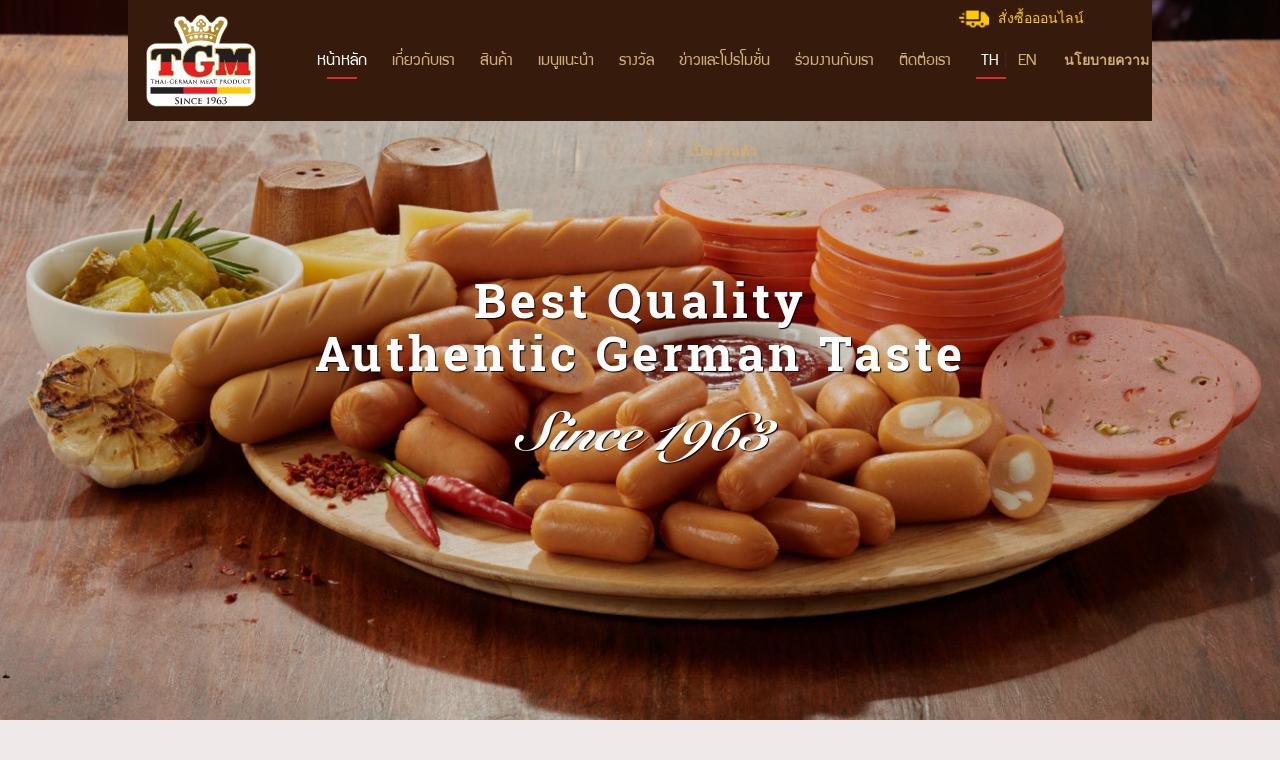

--- FILE ---
content_type: text/html; charset=UTF-8
request_url: https://www.tgm.co.th/home.php
body_size: 59894
content:
<!DOCTYPE HTML>
<html>

<head>
	<meta charset="utf-8">
	<meta http-equiv="X-UA-Compatible" content="IE=edge">
			<title>หน้าหลัก -- TGM</title>
		<meta name="viewport" content="width=device-width, initial-scale=1">

	<link rel="shortcut icon" href="images/favicon.ico" type="image/x-icon">

	<meta name="description" content="การันตีความอร่อยด้วยเครื่องหมายรางวัลคุณภาพอาหารระดับสากล DLG Award จากสถาบัน Deutsche Landwirtschafts – Gesellschaft หรือ German Agricultural Society ซึ่งเป็นสถาบันภาคอุตสาหกรรมการเกษตร และ อาหารชื่อดังระดับโลก" />
	<meta name="keywords" content="TGM" />
<meta name="author" content="LQ" />

<!-- Facebook and Twitter integration -->
<meta property="og:title" content="TGM " />
<meta property="og:image" content="" />
<meta property="og:url" content="" />
<meta property="og:site_name" content="" />
<meta property="og:description" content="การันตีความอร่อยด้วยเครื่องหมายรางวัลคุณภาพอาหารระดับสากล DLG Award จากสถาบัน Deutsche Landwirtschafts – Gesellschaft หรือ German Agricultural Society ซึ่งเป็นสถาบันภาคอุตสาหกรรมการเกษตร และ อาหารชื่อดังระดับโลก" />
<meta name="twitter:title" content="" />
<meta name="twitter:image" content="" />
<meta name="twitter:url" content="" />
<meta name="twitter:card" content="" />

<meta name="google-site-verification" content="zoe751GPo3iypffH1cjB_l8lP8zimrLqm8rc3x9l6eE" />

<link href="https://fonts.googleapis.com/css?family=Cormorant+Garamond:300,300i,400,400i,500,600i,700" rel="stylesheet">
<link href="https://fonts.googleapis.com/css?family=Satisfy" rel="stylesheet">

<!-- Animate.css -->
<link rel="stylesheet" href="css/animate.css">
<!-- Icomoon Icon Fonts-->
<link rel="stylesheet" href="css/icomoon.css">
<!-- Bootstrap  -->
<link rel="stylesheet" href="css/bootstrap.css">
<!-- Flexslider  -->
<link rel="stylesheet" href="css/flexslider.css">
<!-- lightbox -->
<!--<link rel="stylesheet" href="https://cdnjs.cloudflare.com/ajax/libs/lightbox2/2.9.0/css/lightbox.min.css">-->
<link rel="stylesheet" href="https://cdnjs.cloudflare.com/ajax/libs/fancybox/3.1.25/jquery.fancybox.min.css">
<!-- Theme style  -->
<link rel="stylesheet" href="css/style.css">
<!-- Modernizr JS -->
<script src="js/modernizr-2.6.2.min.js"></script>
<!-- FOR IE9 below -->
<!--[if lt IE 9]>
	<script src="js/respond.min.js"></script>
	<![endif]-->

<!--The following script tag downloads a font from the Adobe Edge Web Fonts server for use within the web page. We recommend that you do not modify it.-->
<!-- <script>
	var __adobewebfontsappname__ = "dreamweaver"
</script>
<script src="http://use.edgefonts.net/roboto:n7:default.js" type="text/javascript"></script> -->

<!-- Google Tag Manager -->
<script>
	(function(w, d, s, l, i) {
		w[l] = w[l] || [];
		w[l].push({
			'gtm.start': new Date().getTime(),
			event: 'gtm.js'
		});
		var f = d.getElementsByTagName(s)[0],
			j = d.createElement(s),
			dl = l != 'dataLayer' ? '&l=' + l : '';
		j.async = true;
		j.src =
			'https://www.googletagmanager.com/gtm.js?id=' + i + dl;
		f.parentNode.insertBefore(j, f);
	})(window, document, 'script', 'dataLayer', 'GTM-MC2X5JM');
</script>
<!-- End Google Tag Manager -->
</head>

<body>

	<div class="fh5co-loader"></div>

	<div id="page">

		<style type="text/css">
	body,
	td,
	th {
		font-family: Cambria, "Hoefler Text", "Liberation Serif", Times, "Times New Roman", serif;
	}
</style>
<nav class="fh5co-nav" role="navigation">
	<!-- <div class="top-menu"> -->

	<div class="row">
		<div class="col-xs-2 text-center logo-wrap">
			<div id="fh5co-logo">
				<a href="home.php"><svg version="1.1" id="Layer_1" xmlns="http://www.w3.org/2000/svg" xmlns:xlink="http://www.w3.org/1999/xlink" x="0px" y="0px" viewBox="0 0 203 172" style="enable-background:new 0 0 203 172;" xml:space="preserve">
						<style type="text/css">
							.st90 {
								fill: #FFFFFF;
								stroke: #5A461B;
								stroke-miterlimit: 10;
							}

							.st91 {
								fill: #231F20;
							}

							.st92 {
								fill-rule: evenodd;
								clip-rule: evenodd;
								fill: #231F20;
							}

							.st93 {
								fill-rule: evenodd;
								clip-rule: evenodd;
								fill: #EC1C24;
							}

							.st94 {
								fill-rule: evenodd;
								clip-rule: evenodd;
								fill: #FFCA05;
							}

							.st95 {
								fill: url(#SVGID_1_);
							}

							.st96 {
								fill: #FFFFFF;
							}

							.st97 {
								fill: url(#SVGID_2_);
							}

							.st98 {
								fill: url(#SVGID_3_);
							}

							.st99 {
								fill: url(#SVGID_4_);
							}

							.st910 {
								fill-rule: evenodd;
								clip-rule: evenodd;
								fill: #1C1A00;
							}

							.st911 {
								fill: #EC1C24;
							}

							.st912 {
								fill: url(#SVGID_5_);
							}

							.st913 {
								fill: url(#SVGID_6_);
							}
						</style>
						<g>
							<g>
								<path class="st90" d="M182.9,54.2h-47.2c3.2-14.2,7.7-21.6,10.8-26.6c1.1-1.8,2-3.3,2.8-4.9c2.4-5.1,1.5-9.1,0.4-11.5
								c-1.8-3.7-5.1-5.7-7.7-6.2c-5.7-1.4-10.6,0.2-13.6,4.1c-0.6,0.8-1.1,1.6-1.5,2.5c-2,0.9-3.7,2.3-5,4.2c-1.4-0.6-3-0.9-4.6-0.8
								c-1-2.9-2.9-5.3-5.3-6.9c-2-4-6.1-6.6-10.6-6.6C97,1.4,93.1,3.9,91,7.7c-2.6,1.6-4.7,4.2-5.7,7.2c0,0,0,0,0,0
								c-1.4,0-2.7,0.3-4,0.8c-0.4-0.7-0.9-1.4-1.5-2.1c-1.2-1.3-2.6-2.2-4.2-2.8c-2.4-5.4-6.7-6.4-8.4-6.6l0,0c-0.8-0.1-1.6-0.1-2.4-0.1
								c-6.5,0-9.8,3.1-11.3,5.6C50.9,14,51.6,19,53,21.9c0.1,0.3,0.3,0.6,0.5,0.9c0.2,0.3,0.3,0.5,0.5,0.8c3.7,4.7,9.3,19.6,12.9,30.6
								H20c-10.5,0-19,8.2-19,18.4v79.8c0,10.1,8.5,18.4,19,18.4h162.9c10.5,0,19-8.2,19-18.4V72.6C201.9,62.4,193.4,54.2,182.9,54.2z" />
							</g>
							<g>
								<g>
									<path class="st91" d="M54,166.4c-0.3-0.1-0.3-0.2-0.3-0.6c0-0.9,0.1-1.9,0.1-2.2c0-0.3,0.1-0.4,0.2-0.4c0.2,0,0.2,0.2,0.2,0.3
									c0,0.2,0.1,0.6,0.2,0.9c0.4,1.3,1.4,1.7,2.4,1.7c1.5,0,2.3-1,2.3-1.9c0-0.8-0.3-1.6-1.7-2.7l-0.8-0.6c-1.9-1.5-2.5-2.6-2.5-4
									c0-1.9,1.6-3.2,3.9-3.2c1.1,0,1.8,0.2,2.3,0.3c0.2,0,0.2,0.1,0.2,0.2c0,0.2-0.1,0.7-0.1,2c0,0.4-0.1,0.5-0.2,0.5
									c-0.1,0-0.2-0.1-0.2-0.3c0-0.2-0.1-0.7-0.4-1.1c-0.3-0.3-0.7-0.8-1.8-0.8c-1.3,0-2,0.7-2,1.7c0,0.8,0.4,1.4,1.8,2.4l0.5,0.4
									c2.1,1.5,2.8,2.7,2.8,4.3c0,1-0.4,2.2-1.6,2.9c-0.8,0.5-1.8,0.7-2.7,0.7C55.5,166.8,54.7,166.7,54,166.4z" />
									<path class="st91" d="M64.1,159.9c0-2.2,0-2.6,0-3.1c0-0.5-0.2-0.7-0.5-0.8c-0.2-0.1-0.4-0.1-0.5-0.1c-0.2,0-0.2,0-0.2-0.2
									c0-0.1,0.1-0.1,0.4-0.1c0.6,0,1.6,0,2,0c0.4,0,1.3,0,1.9,0c0.2,0,0.3,0,0.3,0.1c0,0.1-0.1,0.2-0.2,0.2c-0.2,0-0.3,0-0.4,0.1
									c-0.4,0.1-0.5,0.3-0.6,0.8c0,0.5,0,0.9,0,3.1v2.5c0,1.4,0,2.5,0.1,3.2c0.1,0.4,0.2,0.6,0.6,0.7c0.2,0,0.5,0.1,0.8,0.1
									c0.2,0,0.2,0.1,0.2,0.2c0,0.1-0.1,0.2-0.3,0.2c-1,0-2-0.1-2.4-0.1c-0.3,0-1.4,0.1-1.9,0.1c-0.2,0-0.3-0.1-0.3-0.2
									c0-0.1,0.1-0.2,0.2-0.2c0.2,0,0.4,0,0.5-0.1c0.3-0.1,0.4-0.3,0.4-0.7c0.1-0.6,0.1-1.7,0.1-3.1V159.9z" />
									<path class="st91" d="M71.9,164.6c0,1.1,0.2,1.5,0.5,1.6c0.3,0.1,0.5,0.1,0.8,0.1c0.2,0,0.3,0.1,0.3,0.2c0,0.1-0.1,0.2-0.3,0.2
									c-1,0-1.7-0.1-1.9-0.1c-0.1,0-0.8,0.1-1.6,0.1c-0.2,0-0.3,0-0.3-0.2c0-0.1,0.1-0.2,0.2-0.2c0.2,0,0.5,0,0.7-0.1
									c0.4-0.1,0.4-0.5,0.5-1.7l0.1-8.5c0-0.3,0.1-0.5,0.3-0.5c0.2,0,0.4,0.2,0.6,0.5c0.2,0.2,2.4,2.5,4.6,4.6c1,1,3,3,3.2,3.2h0.1
									l-0.2-6.4c0-0.9-0.2-1.1-0.5-1.3c-0.2-0.1-0.6-0.1-0.8-0.1c-0.2,0-0.2-0.1-0.2-0.2c0-0.1,0.2-0.1,0.4-0.1c0.8,0,1.6,0,1.9,0
									c0.2,0,0.7,0,1.5,0c0.2,0,0.3,0,0.3,0.1c0,0.1-0.1,0.2-0.3,0.2c-0.2,0-0.3,0-0.5,0.1c-0.4,0.1-0.5,0.4-0.5,1.2l-0.2,9.1
									c0,0.3-0.1,0.5-0.2,0.5c-0.3,0-0.5-0.2-0.6-0.3c-0.9-0.9-2.8-2.6-4.4-4.2c-1.6-1.6-3.2-3.3-3.5-3.6h-0.1L71.9,164.6z" />
									<path class="st91" d="M85.3,165.2c-1.5-1.2-1.9-2.9-1.9-4.3c0-1,0.3-2.7,1.7-3.9c1.1-0.9,2.5-1.5,4.7-1.5c0.9,0,1.5,0.1,2.2,0.2
									c0.6,0.1,1.1,0.2,1.5,0.2c0.2,0,0.2,0.1,0.2,0.2c0,0.1,0,0.3-0.1,0.8c0,0.5,0,1.3-0.1,1.6c0,0.2-0.1,0.4-0.2,0.4
									c-0.1,0-0.2-0.1-0.2-0.3c0-0.5-0.2-1-0.6-1.3c-0.5-0.5-1.5-0.8-2.9-0.8c-1.3,0-2.1,0.2-2.8,0.8c-1.1,0.9-1.4,2.3-1.4,3.7
									c0,3.4,2.6,5,4.6,5c1.3,0,2.1-0.1,2.6-0.8c0.3-0.3,0.5-0.7,0.5-1c0-0.2,0.1-0.3,0.2-0.3c0.1,0,0.2,0.1,0.2,0.3
									c0,0.2-0.2,1.4-0.3,1.9c-0.1,0.3-0.1,0.3-0.4,0.4c-0.6,0.2-1.7,0.3-2.7,0.3C88.4,166.8,86.7,166.3,85.3,165.2z" />
									<path class="st91" d="M97,159.9c0-2.2,0-2.6,0-3.1c0-0.5-0.2-0.6-0.6-0.8c-0.1,0-0.4-0.1-0.6-0.1c-0.2,0-0.3-0.1-0.3-0.2
									s0.1-0.1,0.3-0.1c0.8,0,1.7,0,2.2,0c0.5,0,3.8,0,4.1,0c0.3,0,0.5-0.1,0.6-0.1c0.1,0,0.2-0.1,0.2-0.1c0.1,0,0.1,0.1,0.1,0.1
									c0,0.1-0.1,0.3-0.1,0.9c0,0.2-0.1,0.8-0.1,0.9c0,0.1-0.1,0.2-0.2,0.2c-0.1,0-0.1-0.1-0.1-0.2c0-0.1,0-0.4-0.1-0.5
									c-0.1-0.3-0.2-0.5-1-0.5c-0.3,0-2-0.1-2.3-0.1c-0.1,0-0.1,0.1-0.1,0.1v3.6c0,0.1,0,0.2,0.1,0.2c0.3,0,2.3,0,2.6,0
									c0.4,0,0.6-0.1,0.7-0.2c0.1-0.1,0.2-0.2,0.2-0.2c0.1,0,0.1,0.1,0.1,0.2c0,0.1,0,0.3-0.1,1.1c0,0.3-0.1,0.9-0.1,1
									c0,0.1,0,0.3-0.2,0.3c-0.1,0-0.1-0.1-0.1-0.1c0-0.2,0-0.3-0.1-0.5c-0.1-0.3-0.3-0.5-0.8-0.6c-0.3,0-2-0.1-2.3-0.1
									c-0.1,0-0.1,0.1-0.1,0.2v1.2c0,0.5,0,1.7,0,2.1c0,1,0.5,1.2,2,1.2c0.4,0,1,0,1.4-0.2c0.4-0.2,0.5-0.5,0.6-1.1
									c0-0.2,0.1-0.2,0.2-0.2c0.1,0,0.1,0.2,0.1,0.3c0,0.3-0.1,1.3-0.2,1.6c-0.1,0.4-0.2,0.4-0.8,0.4c-1.1,0-2,0-2.7-0.1
									c-0.7,0-1.3,0-1.7,0c-0.2,0-0.5,0-0.8,0c-0.4,0-0.7,0-1,0c-0.2,0-0.3-0.1-0.3-0.2c0-0.1,0.1-0.2,0.2-0.2c0.2,0,0.4,0,0.5-0.1
									c0.3-0.1,0.4-0.3,0.4-0.8c0.1-0.6,0.1-1.7,0.1-3.1V159.9z" />
									<path class="st91" d="M113.8,158.7c0-0.9,0-1.6,0-2.2c0-0.4,0-0.6-0.3-0.6c-0.3,0-1.6,0.7-2,0.8c-0.1,0-0.2,0.1-0.2,0.1
									c-0.1,0-0.1-0.1-0.1-0.2s0.1-0.2,0.2-0.2c0.1,0,3.3-2.2,3.9-2.6c0.2-0.1,0.3-0.2,0.4-0.2c0.2,0,0.2,0.2,0.2,0.4
									c0,0.1-0.1,1.8-0.1,4.4v3.1c0,1.6,0,3.1,0.1,3.8c0.1,0.5,0.1,0.8,0.7,0.9c0.3,0.1,1,0.1,1.1,0.1c0.1,0,0.2,0.1,0.2,0.2
									s-0.1,0.2-0.3,0.2c-1.3,0-2.4-0.1-2.8-0.1c-0.4,0-1.8,0.1-2.9,0.1c-0.2,0-0.3,0-0.3-0.2s0.1-0.2,0.1-0.2c0.2,0,1.1-0.1,1.4-0.1
									c0.5-0.1,0.6-0.4,0.7-0.9c0.1-0.7,0.1-2.2,0.1-3.8L113.8,158.7z" />
									<path class="st91" d="M128.9,158.1c0,4.7-4.2,7.7-6.3,8.7c-0.1,0.1-0.2,0.1-0.3,0.1c-0.1,0-0.2-0.1-0.2-0.2c0-0.1,0.1-0.2,0.2-0.3
									c1.8-1.1,4.4-3.8,4.4-7.8c0-3-1.3-4.3-2.6-4.3c-1.2,0-2,1.1-2,2.5c0,2.6,1.7,3.2,2.3,3.2c0.6,0,0.9-0.1,1.2-0.2
									c0.2-0.1,0.3-0.2,0.3-0.2c0.1,0,0.1,0.1,0.1,0.2c0,0.1-0.1,0.2-0.1,0.2c-0.5,0.5-1.4,0.8-2.2,0.8c-2.4,0-3.5-1.8-3.5-3.3
									c0-2.3,1.7-3.9,4.3-3.9C127.4,153.5,128.9,155.6,128.9,158.1z" />
									<path class="st91" d="M130.5,162c0-3.3,2.6-6.8,6.3-8.3c0.2-0.1,0.3-0.1,0.4-0.1c0.1,0,0.2,0.1,0.2,0.2c0,0.2-0.2,0.3-0.4,0.4
									c-2,1.1-4.3,3.9-4.3,7.9c0,2,0.9,4.1,2.6,4.1c1.2,0,2.1-0.9,2.1-2.8c0-2.4-1.3-3.4-2.4-3.4c-0.4,0-0.6,0.1-0.9,0.1
									c-0.1,0-0.3,0.1-0.4,0.1c-0.1,0-0.1-0.1-0.1-0.2c0-0.1,0.1-0.2,0.2-0.3c0.5-0.4,1.3-0.6,2.2-0.6c2.4,0,3.5,1.9,3.5,3.4
									c0,2.6-1.9,4.4-4.4,4.4C132.3,166.8,130.5,165,130.5,162z" />
									<path class="st91" d="M141.2,166.4c-0.3-0.1-0.3-0.3-0.3-0.5c0-0.8,0.1-1.7,0.1-2.1c0-0.2,0.1-0.3,0.2-0.3c0.1,0,0.2,0.1,0.2,0.2
									c0,1.1,0.8,2.3,2.5,2.3c1.7,0,3.1-0.9,3.1-2.9c0-2.3-2-3.1-2.9-3.2c-0.4-0.1-0.5-0.2-0.5-0.3c0-0.1,0.1-0.2,0.3-0.2
									c0.8-0.2,2.6-0.9,2.6-2.9c0-0.7-0.5-2.1-2.3-2.1c-1.3,0-2.4,0.8-2.4,1.8c0,0.2-0.1,0.3-0.2,0.3c-0.1,0-0.1-0.1-0.1-0.2
									c-0.1-0.5-0.1-1.3-0.1-1.7c0-0.2,0-0.2,0.2-0.3c0.6-0.3,1.6-0.6,3-0.6c3.3,0,3.8,1.7,3.8,2.5c0,1.7-1.8,2.8-2.5,3.1v0
									c1.3,0.3,3,1.3,3,3.3c0,2.4-2.1,4.4-5.4,4.4C142.6,166.8,141.6,166.6,141.2,166.4z" />
								</g>
								<g>
									<rect x="8.3" y="135.4" class="st92" width="61.6" height="12" />
									<rect x="69.2" y="135.4" class="st93" width="62.8" height="12" />
									<rect x="131.8" y="135.4" class="st94" width="61.6" height="12" />
									<g>
										<path class="st91" d="M11.1,121.9l-1.5,0c-0.6,0-0.8,0.1-1,0.3c-0.1,0.1-0.2,0.3-0.2,0.3c0,0.1-0.1,0.1-0.1,0.1
										c-0.1,0-0.1,0-0.1-0.2c0-0.2,0.2-1.1,0.2-1.1c0-0.1,0.1-0.2,0.1-0.2c0.1,0,0.2,0.1,0.4,0.1c0.3,0,0.7,0.1,1,0.1H14
										c0.3,0,0.5,0,0.7-0.1c0.1,0,0.2-0.1,0.3-0.1c0.1,0,0.1,0.1,0.1,0.2c0,0.2,0,0.9,0,1.2c0,0.1,0,0.2-0.1,0.2
										c-0.1,0-0.1-0.1-0.1-0.2l0-0.1c0-0.3-0.3-0.5-1.2-0.6l-1.3,0v4.1c0,0.9,0,1.7,0.1,2.1c0,0.3,0.1,0.5,0.4,0.5c0.1,0,0.4,0,0.5,0
										c0.1,0,0.2,0,0.2,0.1c0,0.1-0.1,0.1-0.2,0.1c-0.7,0-1.3,0-1.6,0c-0.2,0-0.9,0-1.3,0c-0.1,0-0.2,0-0.2-0.1c0-0.1,0-0.1,0.2-0.1
										c0.2,0,0.3,0,0.4,0c0.2,0,0.3-0.3,0.3-0.5c0.1-0.4,0.1-1.2,0.1-2.1V121.9z" />
										<path class="st91" d="M22.5,124.6C22.5,124.6,22.5,124.5,22.5,124.6l0.1-0.3c0-1.5,0-1.8,0-2.1c0-0.3-0.1-0.5-0.4-0.6
										c-0.1,0-0.3,0-0.4,0c-0.1,0-0.2,0-0.2-0.1s0.1-0.1,0.2-0.1c0.5,0,1.2,0,1.4,0c0.2,0,0.9,0,1.3,0c0.1,0,0.2,0,0.2,0.1
										s-0.1,0.1-0.2,0.1c-0.1,0-0.2,0-0.3,0c-0.3,0-0.3,0.2-0.4,0.6c0,0.3,0,0.6,0,2.1v1.8c0,0.9,0,1.7,0.1,2.1c0,0.3,0.1,0.5,0.4,0.5
										c0.1,0,0.4,0,0.5,0c0.1,0,0.2,0,0.2,0.1c0,0.1-0.1,0.1-0.2,0.1c-0.6,0-1.3,0-1.6,0c-0.2,0-0.9,0-1.2,0c-0.1,0-0.2,0-0.2-0.1
										c0-0.1,0-0.1,0.2-0.1c0.2,0,0.3,0,0.4,0c0.2,0,0.2-0.3,0.3-0.5c0-0.4,0-1.2,0-2.1v-0.9c0,0,0-0.1-0.1-0.1h-3.8
										c0,0-0.1,0-0.1,0.1v0.9c0,0.9,0,1.7,0.1,2.1c0,0.3,0.1,0.5,0.4,0.5c0.1,0,0.4,0,0.5,0c0.1,0,0.2,0,0.2,0.1
										c0,0.1-0.1,0.1-0.2,0.1c-0.6,0-1.3,0-1.6,0c-0.2,0-0.9,0-1.3,0c-0.1,0-0.2,0-0.2-0.1c0-0.1,0-0.1,0.2-0.1c0.2,0,0.3,0,0.4,0
										c0.2,0,0.2-0.3,0.3-0.5c0.1-0.4,0.1-1.2,0.1-2.1v-1.8c0-1.5,0-1.8,0-2.1c0-0.3-0.1-0.5-0.4-0.6c-0.1,0-0.2,0-0.4,0
										c-0.1,0-0.2,0-0.2-0.1s0.1-0.1,0.2-0.1c0.5,0,1.2,0,1.4,0c0.2,0,0.9,0,1.3,0c0.1,0,0.2,0,0.2,0.1s-0.1,0.1-0.2,0.1
										c-0.1,0-0.2,0-0.3,0c-0.3,0-0.3,0.2-0.4,0.6c0,0.3,0,0.6,0,2.1v0.2c0,0.1,0,0.1,0.1,0.1H22.5z" />
										<path class="st91" d="M27.9,126.4C27.9,126.4,27.9,126.4,27.9,126.4l-0.6,1.4c-0.1,0.2-0.1,0.5-0.1,0.6c0,0.2,0.1,0.3,0.4,0.3
										h0.2c0.1,0,0.1,0,0.1,0.1c0,0.1-0.1,0.1-0.2,0.1c-0.3,0-0.7,0-1.1,0c-0.1,0-0.7,0-1.2,0c-0.1,0-0.2,0-0.2-0.1
										c0-0.1,0-0.1,0.1-0.1c0.1,0,0.2,0,0.3,0c0.5-0.1,0.6-0.4,0.8-0.9l2.5-6.2c0.1-0.3,0.2-0.4,0.3-0.4c0.1,0,0.2,0.1,0.3,0.3
										c0.2,0.5,1.8,4.5,2.5,6.1c0.4,0.9,0.7,1,0.9,1.1c0.1,0,0.3,0,0.4,0c0.1,0,0.1,0,0.1,0.1c0,0.1-0.1,0.1-0.5,0.1
										c-0.4,0-1.1,0-1.9,0c-0.2,0-0.3,0-0.3-0.1c0-0.1,0-0.1,0.1-0.1c0.1,0,0.1-0.1,0.1-0.2l-0.8-2.1c0-0.1-0.1-0.1-0.1-0.1H27.9z
										M30,125.9C30,125.9,30,125.9,30,125.9l-0.8-2.5c0,0,0-0.1,0-0.1c0,0-0.1,0-0.1,0.1l-0.9,2.4c0,0,0,0.1,0,0.1H30z" />
										<path class="st91" d="M35,124.3c0-1.5,0-1.8,0-2.1c0-0.3-0.1-0.5-0.3-0.6c-0.1,0-0.2,0-0.4,0c-0.1,0-0.2,0-0.2-0.1
										c0-0.1,0.1-0.1,0.2-0.1c0.4,0,1,0,1.3,0c0.2,0,0.8,0,1.2,0c0.1,0,0.2,0,0.2,0.1c0,0.1-0.1,0.1-0.2,0.1c-0.1,0-0.2,0-0.3,0
										c-0.3,0-0.3,0.2-0.4,0.6c0,0.3,0,0.6,0,2.1v1.8c0,1,0,1.8,0,2.2c0,0.3,0.1,0.4,0.4,0.5c0.1,0,0.4,0,0.5,0c0.1,0,0.2,0,0.2,0.1
										c0,0.1-0.1,0.1-0.2,0.1c-0.7,0-1.3,0-1.6,0c-0.2,0-0.9,0-1.3,0c-0.1,0-0.2,0-0.2-0.1c0-0.1,0-0.1,0.2-0.1c0.2,0,0.3,0,0.4,0
										c0.2,0,0.3-0.2,0.3-0.5C35,127.8,35,127,35,126V124.3z" />
										<path class="st91" d="M42,125.8c0.2,0,0.3,0,0.3,0.1c0,0.1-0.2,0.2-0.4,0.2c-0.4,0.1-2.2,0.4-2.6,0.5c-0.2,0-0.4,0.2-0.4,0.2
										c-0.1,0-0.1-0.1-0.1-0.2l0.1-0.7c0-0.1,0.1-0.1,0.2-0.1H42z" />
										<path class="st91" d="M50.8,128.3c0,0.3,0,0.3-0.1,0.4c-0.6,0.3-1.6,0.4-2.4,0.4c-2.4,0-4.6-1.2-4.6-3.9c0-1.6,0.8-2.7,1.7-3.3
										c1-0.6,1.8-0.6,2.7-0.6c0.7,0,1.6,0.1,1.8,0.2c0.2,0,0.6,0.1,0.8,0.1c0.1,0,0.1,0,0.1,0.1c0,0.1-0.1,0.4-0.1,1.6
										c0,0.2,0,0.2-0.1,0.2c-0.1,0-0.1-0.1-0.1-0.1c0-0.2-0.1-0.5-0.3-0.8c-0.3-0.3-1.1-0.8-2.2-0.8c-0.5,0-1.3,0-2,0.6
										c-0.6,0.5-0.9,1.2-0.9,2.4c0,2.1,1.4,3.7,3.5,3.7c0.3,0,0.6,0,0.8-0.1c0.2-0.1,0.2-0.2,0.2-0.4v-0.9c0-0.5,0-0.9,0-1.2
										c0-0.3-0.1-0.5-0.4-0.6c-0.1,0-0.2,0-0.4,0c-0.1,0-0.1,0-0.1-0.1c0-0.1,0.1-0.1,0.2-0.1c0.5,0,1.1,0,1.4,0c0.3,0,0.8,0,1.2,0
										c0.1,0,0.2,0,0.2,0.1c0,0.1-0.1,0.1-0.1,0.1c-0.1,0-0.1,0-0.3,0c-0.3,0-0.4,0.2-0.4,0.6c0,0.3,0,0.7,0,1.2V128.3z" />
										<path class="st91" d="M54.1,124.3c0-1.5,0-1.8,0-2.1c0-0.3-0.1-0.5-0.4-0.6c-0.1,0-0.2,0-0.4,0c-0.1,0-0.2,0-0.2-0.1
										s0.1-0.1,0.2-0.1c0.3,0,0.6,0,0.8,0c0.3,0,0.5,0,0.6,0c0.3,0,2.3,0,2.5,0c0.2,0,0.3,0,0.4-0.1c0.1,0,0.1,0,0.2,0
										c0.1,0,0.1,0,0.1,0.1c0,0.1-0.1,0.2-0.1,0.6c0,0.1,0,0.5-0.1,0.7c0,0.1,0,0.1-0.1,0.1c-0.1,0-0.1,0-0.1-0.1c0-0.1,0-0.2-0.1-0.4
										c-0.1-0.2-0.2-0.3-0.7-0.4c-0.2,0-1.2,0-1.4,0c-0.1,0-0.1,0-0.1,0.1v2.5c0,0.1,0,0.1,0.1,0.1c0.2,0,1.4,0,1.6,0
										c0.2,0,0.4-0.1,0.5-0.1c0.1-0.1,0.1-0.1,0.2-0.1c0,0,0.1,0,0.1,0.1c0,0.1,0,0.2-0.1,0.7c0,0.2,0,0.6,0,0.7c0,0.1,0,0.2-0.1,0.2
										c-0.1,0-0.1,0-0.1-0.1c0-0.1,0-0.2,0-0.4c-0.1-0.2-0.2-0.4-0.6-0.4c-0.2,0-1.2,0-1.4,0c-0.1,0-0.1,0-0.1,0.1v0.8
										c0,0.3,0,1.3,0,1.5c0,0.7,0.2,0.8,1.2,0.8c0.3,0,0.7,0,0.9-0.1c0.3-0.1,0.4-0.3,0.4-0.7c0-0.1,0-0.2,0.1-0.2
										c0.1,0,0.1,0.1,0.1,0.2c0,0.2-0.1,0.9-0.1,1.1c-0.1,0.3-0.2,0.3-0.5,0.3c-0.7,0-1.3,0-1.7,0c-0.4,0-0.7,0-1,0
										c-0.1,0-0.3,0-0.6,0c-0.2,0-0.5,0-0.7,0c-0.1,0-0.2,0-0.2-0.1c0-0.1,0-0.1,0.2-0.1c0.1,0,0.3,0,0.4,0c0.2,0,0.3-0.3,0.3-0.5
										c0.1-0.4,0.1-1.2,0.1-2.1V124.3z" />
										<path class="st91" d="M60.9,124.3c0-1.5,0-1.8,0-2.1c0-0.3-0.1-0.5-0.4-0.6c-0.1,0-0.3,0-0.4,0c-0.1,0-0.2,0-0.2-0.1
										s0.1-0.1,0.2-0.1c0.5,0,1.2,0,1.4,0c0.3,0,1.1,0,1.4,0c0.6,0,1.3,0.1,1.8,0.4c0.3,0.2,0.7,0.7,0.7,1.4c0,0.7-0.3,1.4-1.3,2.2
										c0.9,1.1,1.6,2,2.2,2.6c0.6,0.6,1,0.6,1.1,0.7c0.1,0,0.2,0,0.3,0c0.1,0,0.1,0,0.1,0.1c0,0.1-0.1,0.1-0.2,0.1h-0.9
										c-0.6,0-0.8-0.1-1.1-0.2c-0.4-0.2-0.8-0.7-1.4-1.5c-0.4-0.5-0.9-1.2-1-1.4c-0.1-0.1-0.1-0.1-0.2-0.1l-0.9,0
										c-0.1,0-0.1,0-0.1,0.1v0.1c0,0.9,0,1.7,0.1,2.1c0,0.3,0.1,0.5,0.4,0.5c0.2,0,0.4,0,0.5,0c0.1,0,0.1,0,0.1,0.1
										c0,0.1-0.1,0.1-0.2,0.1c-0.6,0-1.3,0-1.5,0c-0.2,0-0.8,0-1.2,0c-0.1,0-0.2,0-0.2-0.1c0-0.1,0-0.1,0.2-0.1c0.2,0,0.3,0,0.4,0
										c0.2,0,0.2-0.3,0.3-0.5c0.1-0.4,0.1-1.2,0.1-2.1V124.3z M62,125.1c0,0.1,0,0.1,0.1,0.2c0.2,0.1,0.5,0.1,0.8,0.1
										c0.4,0,0.5,0,0.7-0.2c0.3-0.2,0.6-0.7,0.6-1.5c0-1.4-0.9-1.8-1.5-1.8c-0.2,0-0.4,0-0.5,0c-0.1,0-0.1,0.1-0.1,0.1V125.1z" />
										<path class="st91" d="M69.3,121.5c0-0.2,0.1-0.3,0.2-0.3c0.1,0,0.1,0,0.3,0.3l2.7,5.5l2.7-5.6c0.1-0.2,0.1-0.2,0.2-0.2
										c0.1,0,0.1,0.1,0.2,0.3l0.9,6.1c0.1,0.6,0.2,0.9,0.5,1c0.3,0.1,0.5,0.1,0.6,0.1c0.1,0,0.2,0,0.2,0.1c0,0.1-0.1,0.1-0.3,0.1
										c-0.2,0-1.6,0-2,0c-0.2,0-0.3-0.1-0.3-0.1c0,0,0-0.1,0.1-0.1c0.1,0,0.1-0.2,0-0.4l-0.6-4.3h0l-2.2,4.4c-0.2,0.5-0.3,0.6-0.4,0.6
										c-0.1,0-0.2-0.2-0.3-0.5c-0.2-0.5-1-2-1.1-2.3c-0.1-0.2-0.7-1.4-1-2.1h0l-0.5,3.9c0,0.2,0,0.3,0,0.5c0,0.2,0.1,0.3,0.3,0.3
										c0.2,0,0.3,0,0.4,0c0.1,0,0.2,0,0.2,0.1c0,0.1-0.1,0.1-0.2,0.1c-0.4,0-0.9,0-1,0c-0.2,0-0.7,0-1,0c-0.1,0-0.2,0-0.2-0.1
										c0-0.1,0.1-0.1,0.2-0.1c0.1,0,0.1,0,0.3,0c0.3-0.1,0.4-0.4,0.4-0.8L69.3,121.5z" />
										<path class="st91" d="M80.3,126.4C80.2,126.4,80.2,126.4,80.3,126.4l-0.6,1.4c-0.1,0.2-0.1,0.5-0.1,0.6c0,0.2,0.1,0.3,0.4,0.3
										h0.1c0.1,0,0.2,0,0.2,0.1c0,0.1-0.1,0.1-0.2,0.1c-0.3,0-0.7,0-1.1,0c-0.1,0-0.7,0-1.2,0c-0.1,0-0.2,0-0.2-0.1
										c0-0.1,0-0.1,0.1-0.1c0.1,0,0.2,0,0.3,0c0.5-0.1,0.6-0.4,0.8-0.9l2.5-6.2c0.1-0.3,0.2-0.4,0.3-0.4c0.1,0,0.2,0.1,0.3,0.3
										c0.2,0.5,1.8,4.5,2.5,6.1c0.4,0.9,0.7,1,0.9,1.1c0.2,0,0.3,0,0.4,0c0.1,0,0.1,0,0.1,0.1c0,0.1-0.1,0.1-0.5,0.1
										c-0.4,0-1.1,0-1.9,0c-0.2,0-0.3,0-0.3-0.1c0-0.1,0-0.1,0.1-0.1c0.1,0,0.1-0.1,0.1-0.2l-0.8-2.1c0-0.1,0-0.1-0.1-0.1H80.3z
										M82.3,125.9C82.4,125.9,82.4,125.9,82.3,125.9l-0.8-2.5c0,0,0-0.1,0-0.1c0,0-0.1,0-0.1,0.1l-0.9,2.4c0,0,0,0.1,0,0.1H82.3z" />
										<path class="st91" d="M87.9,127.6c0,0.8,0.1,1,0.3,1.1c0.2,0.1,0.4,0.1,0.5,0.1c0.1,0,0.2,0,0.2,0.1c0,0.1-0.1,0.1-0.2,0.1
										c-0.6,0-1,0-1.2,0c-0.1,0-0.6,0-1.1,0c-0.1,0-0.2,0-0.2-0.1c0-0.1,0.1-0.1,0.2-0.1c0.1,0,0.3,0,0.4,0c0.3-0.1,0.3-0.4,0.3-1.2
										l0.1-5.9c0-0.2,0-0.3,0.1-0.3c0.1,0,0.2,0.1,0.4,0.3c0.1,0.1,1.6,1.7,3.1,3.2c0.7,0.7,2,2.1,2.2,2.3H93l-0.1-4.5
										c0-0.6-0.1-0.8-0.3-0.9c-0.2-0.1-0.4-0.1-0.5-0.1c-0.1,0-0.2,0-0.2-0.1c0-0.1,0.1-0.1,0.3-0.1c0.5,0,1,0,1.2,0c0.1,0,0.5,0,1,0
										c0.1,0,0.2,0,0.2,0.1c0,0.1-0.1,0.1-0.2,0.1c-0.1,0-0.2,0-0.3,0c-0.3,0.1-0.4,0.3-0.4,0.8l-0.1,6.3c0,0.2,0,0.3-0.1,0.3
										c-0.1,0-0.2-0.1-0.3-0.2c-0.6-0.6-1.9-1.9-2.9-2.9c-1.1-1.1-2.2-2.3-2.4-2.5h0L87.9,127.6z" />
										<path class="st91" d="M101.1,121.5c0-0.2,0.1-0.3,0.2-0.3c0.1,0,0.1,0,0.3,0.3l2.7,5.5l2.7-5.6c0.1-0.2,0.1-0.2,0.2-0.2
										c0.1,0,0.1,0.1,0.2,0.3l0.9,6.1c0.1,0.6,0.2,0.9,0.5,1c0.3,0.1,0.5,0.1,0.6,0.1c0.1,0,0.2,0,0.2,0.1c0,0.1-0.1,0.1-0.3,0.1
										c-0.2,0-1.6,0-2,0c-0.2,0-0.3-0.1-0.3-0.1c0,0,0-0.1,0.1-0.1c0.1,0,0.1-0.2,0.1-0.4l-0.6-4.3h0l-2.2,4.4
										c-0.2,0.5-0.3,0.6-0.4,0.6c-0.1,0-0.2-0.2-0.3-0.5c-0.2-0.5-1-2-1.1-2.3c-0.1-0.2-0.7-1.4-1-2.1h0l-0.5,3.9c0,0.2,0,0.3,0,0.5
										c0,0.2,0.1,0.3,0.3,0.3c0.2,0,0.3,0,0.4,0c0.1,0,0.2,0,0.2,0.1c0,0.1-0.1,0.1-0.2,0.1c-0.4,0-0.9,0-1,0c-0.2,0-0.7,0-1,0
										c-0.1,0-0.2,0-0.2-0.1c0-0.1,0.1-0.1,0.2-0.1c0.1,0,0.2,0,0.3,0c0.3-0.1,0.4-0.4,0.4-0.8L101.1,121.5z" />
										<path class="st91" d="M111.7,124.3c0-1.5,0-1.8,0-2.1c0-0.3-0.1-0.5-0.4-0.6c-0.1,0-0.2,0-0.4,0c-0.1,0-0.2,0-0.2-0.1
										s0.1-0.1,0.2-0.1c0.3,0,0.6,0,0.8,0c0.3,0,0.5,0,0.6,0c0.3,0,2.3,0,2.5,0c0.2,0,0.3,0,0.4-0.1c0,0,0.1,0,0.2,0
										c0,0,0.1,0,0.1,0.1c0,0.1,0,0.2-0.1,0.6c0,0.1,0,0.5-0.1,0.7c0,0.1,0,0.1-0.1,0.1c-0.1,0-0.1,0-0.1-0.1c0-0.1,0-0.2-0.1-0.4
										c-0.1-0.2-0.2-0.3-0.7-0.4c-0.2,0-1.2,0-1.4,0c-0.1,0-0.1,0-0.1,0.1v2.5c0,0.1,0,0.1,0.1,0.1c0.2,0,1.4,0,1.6,0
										c0.2,0,0.4-0.1,0.5-0.1c0.1-0.1,0.1-0.1,0.2-0.1c0,0,0.1,0,0.1,0.1c0,0.1,0,0.2-0.1,0.7c0,0.2,0,0.6,0,0.7c0,0.1,0,0.2-0.1,0.2
										c-0.1,0-0.1,0-0.1-0.1c0-0.1,0-0.2,0-0.4c0-0.2-0.2-0.4-0.6-0.4c-0.2,0-1.2,0-1.4,0c-0.1,0-0.1,0-0.1,0.1v0.8c0,0.3,0,1.3,0,1.5
										c0,0.7,0.2,0.8,1.2,0.8c0.3,0,0.7,0,0.9-0.1c0.3-0.1,0.4-0.3,0.4-0.7c0-0.1,0-0.2,0.1-0.2c0.1,0,0.1,0.1,0.1,0.2
										c0,0.2-0.1,0.9-0.1,1.1c-0.1,0.3-0.2,0.3-0.5,0.3c-0.7,0-1.3,0-1.7,0c-0.4,0-0.7,0-1,0c-0.1,0-0.3,0-0.6,0c-0.2,0-0.5,0-0.7,0
										c-0.1,0-0.2,0-0.2-0.1c0-0.1,0-0.1,0.2-0.1c0.2,0,0.3,0,0.4,0c0.2,0,0.2-0.3,0.3-0.5c0.1-0.4,0.1-1.2,0.1-2.1V124.3z" />
										<path class="st91" d="M118.9,126.4C118.8,126.4,118.8,126.4,118.9,126.4l-0.6,1.4c-0.1,0.2-0.2,0.5-0.2,0.6
										c0,0.2,0.1,0.3,0.4,0.3h0.2c0.1,0,0.1,0,0.1,0.1c0,0.1-0.1,0.1-0.2,0.1c-0.3,0-0.7,0-1.1,0c-0.1,0-0.7,0-1.2,0
										c-0.1,0-0.2,0-0.2-0.1c0-0.1,0-0.1,0.1-0.1c0.1,0,0.2,0,0.3,0c0.5-0.1,0.6-0.4,0.8-0.9l2.5-6.2c0.1-0.3,0.2-0.4,0.3-0.4
										c0.1,0,0.1,0.1,0.2,0.3c0.2,0.5,1.8,4.5,2.5,6.1c0.4,0.9,0.7,1,0.9,1.1c0.1,0,0.3,0,0.4,0c0.1,0,0.1,0,0.1,0.1
										c0,0.1-0.1,0.1-0.5,0.1c-0.4,0-1.1,0-1.9,0c-0.2,0-0.3,0-0.3-0.1c0-0.1,0-0.1,0.1-0.1c0.1,0,0.1-0.1,0.1-0.2l-0.8-2.1
										c0-0.1-0.1-0.1-0.1-0.1H118.9z M120.9,125.9C120.9,125.9,121,125.9,120.9,125.9l-0.8-2.5c0,0,0-0.1,0-0.1c0,0,0,0-0.1,0.1
										l-0.9,2.4c0,0,0,0.1,0,0.1H120.9z" />
										<path class="st91" d="M126.6,121.9l-1.5,0c-0.6,0-0.8,0.1-1,0.3c-0.1,0.1-0.1,0.3-0.2,0.3c0,0.1,0,0.1-0.1,0.1
										c-0.1,0-0.1,0-0.1-0.2c0-0.2,0.2-1.1,0.2-1.1c0-0.1,0.1-0.2,0.1-0.2c0.1,0,0.2,0.1,0.4,0.1c0.3,0,0.7,0.1,1,0.1h3.9
										c0.3,0,0.5,0,0.7-0.1c0.2,0,0.2-0.1,0.3-0.1c0.1,0,0.1,0.1,0.1,0.2c0,0.2,0,0.9,0,1.2c0,0.1,0,0.2-0.1,0.2
										c-0.1,0-0.1-0.1-0.1-0.2l0-0.1c0-0.3-0.3-0.5-1.2-0.6l-1.3,0v4.1c0,0.9,0,1.7,0,2.1c0,0.3,0.1,0.5,0.4,0.5c0.1,0,0.4,0,0.5,0
										c0.1,0,0.2,0,0.2,0.1c0,0.1-0.1,0.1-0.2,0.1c-0.7,0-1.3,0-1.6,0c-0.2,0-0.9,0-1.3,0c-0.1,0-0.2,0-0.2-0.1c0-0.1,0-0.1,0.2-0.1
										c0.1,0,0.3,0,0.4,0c0.2,0,0.3-0.3,0.3-0.5c0.1-0.4,0.1-1.2,0.1-2.1V121.9z" />
										<path class="st91" d="M136.4,124.3c0-1.5,0-1.8,0-2.1c0-0.3-0.1-0.5-0.4-0.6c-0.1,0-0.2,0-0.4,0c-0.1,0-0.2,0-0.2-0.1
										s0.1-0.1,0.2-0.1c0.5,0,1.2,0,1.4,0c0.4,0,1,0,1.4,0c1.2,0,1.7,0.4,1.9,0.6c0.2,0.2,0.5,0.7,0.5,1.2c0,1.4-1,2.4-2.5,2.4
										c-0.1,0-0.2,0-0.2,0c-0.1,0-0.1,0-0.1-0.1c0-0.1,0.1-0.1,0.3-0.1c0.6,0,1.3-0.6,1.3-1.6c0-0.3,0-1-0.6-1.5
										c-0.4-0.3-0.8-0.4-1-0.4c-0.2,0-0.3,0-0.4,0c-0.1,0-0.1,0.1-0.1,0.2v4c0,0.9,0,1.7,0.1,2.1c0,0.3,0.1,0.5,0.4,0.5
										c0.1,0,0.4,0,0.5,0c0.1,0,0.2,0,0.2,0.1c0,0.1-0.1,0.1-0.2,0.1c-0.7,0-1.3,0-1.5,0c-0.2,0-0.9,0-1.3,0c-0.1,0-0.2,0-0.2-0.1
										c0-0.1,0-0.1,0.2-0.1c0.1,0,0.3,0,0.4,0c0.2,0,0.3-0.3,0.3-0.5c0.1-0.4,0.1-1.2,0.1-2.1V124.3z" />
										<path class="st91" d="M143.4,124.3c0-1.5,0-1.8,0-2.1c0-0.3-0.1-0.5-0.4-0.6c-0.1,0-0.2,0-0.4,0c-0.1,0-0.2,0-0.2-0.1
										s0.1-0.1,0.2-0.1c0.5,0,1.2,0,1.4,0c0.3,0,1.1,0,1.4,0c0.6,0,1.3,0.1,1.8,0.4c0.3,0.2,0.7,0.7,0.7,1.4c0,0.7-0.3,1.4-1.3,2.2
										c0.9,1.1,1.6,2,2.2,2.6c0.6,0.6,1,0.6,1.1,0.7c0.1,0,0.2,0,0.3,0c0.1,0,0.1,0,0.1,0.1c0,0.1-0.1,0.1-0.2,0.1h-0.9
										c-0.6,0-0.8-0.1-1.1-0.2c-0.4-0.2-0.8-0.7-1.4-1.5c-0.4-0.5-0.9-1.2-1-1.4c0-0.1-0.1-0.1-0.2-0.1l-0.9,0c0,0-0.1,0-0.1,0.1v0.1
										c0,0.9,0,1.7,0.1,2.1c0,0.3,0.1,0.5,0.4,0.5c0.1,0,0.4,0,0.5,0c0.1,0,0.1,0,0.1,0.1c0,0.1-0.1,0.1-0.2,0.1c-0.6,0-1.3,0-1.5,0
										c-0.2,0-0.8,0-1.2,0c-0.1,0-0.2,0-0.2-0.1c0-0.1,0-0.1,0.2-0.1c0.1,0,0.3,0,0.4,0c0.2,0,0.2-0.3,0.3-0.5
										c0.1-0.4,0.1-1.2,0.1-2.1V124.3z M144.6,125.1c0,0.1,0,0.1,0.1,0.2c0.2,0.1,0.5,0.1,0.8,0.1c0.4,0,0.5,0,0.7-0.2
										c0.3-0.2,0.6-0.7,0.6-1.5c0-1.4-0.9-1.8-1.5-1.8c-0.3,0-0.4,0-0.5,0c-0.1,0-0.1,0.1-0.1,0.1V125.1z" />
										<path class="st91" d="M150.3,125.2c0-1.7,1.1-3.9,4.1-3.9c2.5,0,4,1.4,4,3.7c0,2.3-1.6,4.1-4.1,4.1
										C151.4,129.1,150.3,126.9,150.3,125.2z M157,125.3c0-2.2-1.3-3.6-2.9-3.6c-1.1,0-2.5,0.6-2.5,3.1c0,2.1,1.1,3.7,3.1,3.7
										C155.4,128.6,157,128.2,157,125.3z" />
										<path class="st91" d="M161,124.3c0-1.5,0-1.8,0-2.1c0-0.3-0.1-0.5-0.4-0.6c-0.1,0-0.2,0-0.4,0c-0.1,0-0.2,0-0.2-0.1
										s0.1-0.1,0.2-0.1c0.5,0,1.2,0,1.4,0c0.3,0,0.9,0,1.5,0c1.2,0,2.9,0,4,1.1c0.5,0.5,1,1.3,1,2.5c0,1.3-0.5,2.2-1.1,2.8
										c-0.5,0.5-1.5,1.2-3.3,1.2c-0.4,0-0.8,0-1.1-0.1c-0.4,0-0.7-0.1-1-0.1c-0.1,0-0.3,0-0.6,0c-0.2,0-0.5,0-0.7,0
										c-0.1,0-0.2,0-0.2-0.1c0-0.1,0-0.1,0.2-0.1c0.1,0,0.3,0,0.4,0c0.2,0,0.3-0.3,0.3-0.5c0.1-0.4,0.1-1.2,0.1-2.1V124.3z
										M162.2,125.4c0,1.1,0,1.8,0,2c0,0.2,0,0.6,0.1,0.8c0.1,0.2,0.5,0.4,1.3,0.4c1,0,1.7-0.2,2.3-0.7c0.6-0.5,0.8-1.5,0.8-2.5
										c0-1.3-0.5-2.1-1-2.5c-0.9-0.9-2.1-1-2.8-1c-0.2,0-0.6,0-0.6,0.1c-0.1,0-0.1,0.1-0.1,0.2c0,0.3,0,1.2,0,2V125.4z" />
										<path class="st91" d="M170.4,124.3c0-1.5,0-1.8,0-2.1c0-0.3-0.1-0.5-0.4-0.6c-0.1,0-0.2,0-0.4,0c-0.1,0-0.2,0-0.2-0.1
										s0.1-0.1,0.2-0.1c0.5,0,1.2,0,1.5,0c0.2,0,0.9,0,1.2,0c0.1,0,0.2,0,0.2,0.1s-0.1,0.1-0.2,0.1c-0.1,0-0.2,0-0.3,0
										c-0.3,0-0.3,0.2-0.4,0.6c0,0.3,0,0.6,0,2.1v1.4c0,1.4,0.3,2.1,0.8,2.5c0.4,0.4,0.9,0.4,1.2,0.4c0.4,0,1-0.1,1.4-0.5
										c0.5-0.5,0.6-1.4,0.6-2.5v-1.2c0-1.5,0-1.8,0-2.1c0-0.3-0.1-0.5-0.4-0.6c-0.1,0-0.2,0-0.4,0c-0.1,0-0.2,0-0.2-0.1
										s0.1-0.1,0.2-0.1c0.5,0,1.1,0,1.1,0c0.1,0,0.7,0,1.1,0c0.1,0,0.2,0,0.2,0.1s-0.1,0.1-0.2,0.1c-0.1,0-0.2,0-0.3,0
										c-0.3,0-0.3,0.2-0.4,0.6c0,0.3,0,0.6,0,2.1v1.1c0,1.1-0.1,2.3-0.9,3c-0.7,0.6-1.4,0.7-2.1,0.7c-0.5,0-1.5,0-2.2-0.7
										c-0.5-0.5-0.9-1.2-0.9-2.6V124.3z" />
										<path class="st91" d="M179.9,128c-1-0.9-1.2-2-1.2-2.9c0-0.7,0.2-1.9,1.2-2.7c0.7-0.7,1.7-1.1,3.2-1.1c0.6,0,1,0,1.4,0.1
										c0.4,0.1,0.7,0.1,1,0.2c0.1,0,0.1,0.1,0.1,0.1c0,0.1,0,0.2-0.1,0.5c0,0.3,0,0.9,0,1.1c0,0.2,0,0.2-0.1,0.2
										c-0.1,0-0.1-0.1-0.1-0.2c0-0.3-0.1-0.7-0.4-0.9c-0.3-0.3-1.1-0.6-2-0.6c-0.9,0-1.4,0.2-1.9,0.6c-0.7,0.7-0.9,1.6-0.9,2.6
										c0,2.4,1.8,3.6,3.1,3.6c0.9,0,1.4-0.1,1.8-0.6c0.2-0.2,0.3-0.5,0.3-0.7c0-0.2,0.1-0.2,0.1-0.2c0.1,0,0.1,0.1,0.1,0.1
										c0,0.1-0.1,1-0.2,1.3c-0.1,0.2-0.1,0.2-0.3,0.3c-0.4,0.2-1.2,0.2-1.8,0.2C182,129.1,180.9,128.8,179.9,128z" />
										<path class="st91" d="M189.5,121.9l-1.5,0c-0.6,0-0.8,0.1-1,0.3c-0.1,0.1-0.1,0.3-0.2,0.3c0,0.1,0,0.1-0.1,0.1
										c-0.1,0-0.1,0-0.1-0.2c0-0.2,0.2-1.1,0.2-1.1c0-0.1,0.1-0.2,0.1-0.2c0.1,0,0.2,0.1,0.4,0.1c0.3,0,0.7,0.1,1,0.1h3.9
										c0.3,0,0.5,0,0.7-0.1c0.2,0,0.2-0.1,0.3-0.1c0.1,0,0.1,0.1,0.1,0.2c0,0.2,0,0.9,0,1.2c0,0.1,0,0.2-0.1,0.2
										c-0.1,0-0.1-0.1-0.1-0.2l0-0.1c0-0.3-0.3-0.5-1.2-0.6l-1.3,0v4.1c0,0.9,0,1.7,0,2.1c0,0.3,0.1,0.5,0.4,0.5c0.1,0,0.4,0,0.5,0
										c0.1,0,0.2,0,0.2,0.1c0,0.1-0.1,0.1-0.2,0.1c-0.7,0-1.3,0-1.6,0c-0.2,0-0.9,0-1.3,0c-0.1,0-0.2,0-0.2-0.1c0-0.1,0-0.1,0.2-0.1
										c0.1,0,0.3,0,0.4,0c0.2,0,0.3-0.3,0.3-0.5c0.1-0.4,0.1-1.2,0.1-2.1V121.9z" />
									</g>
									<linearGradient id="SVGID_1_" gradientUnits="userSpaceOnUse" x1="156.8517" y1="31.8997" x2="36.0929" y2="31.8997">
										<stop offset="0" style="stop-color:#B28A27" />
										<stop offset="0.3067" style="stop-color:#AE8725" />
										<stop offset="0.5399" style="stop-color:#CBAC5D" />
										<stop offset="0.6307" style="stop-color:#C29F49" />
										<stop offset="0.7488" style="stop-color:#B99336" />
										<stop offset="0.8704" style="stop-color:#B48C2B" />
										<stop offset="1" style="stop-color:#B28A27" />
									</linearGradient>
									<path class="st95" d="M143.2,14.1c-0.8-1.6-2.6-2-2.7-2c-2.9-0.7-5-0.2-6.1,1.2c-1.1,1.4-1.1,3.4-1,4.6c-0.6-0.2-1.2-0.2-1.8-0.2
									c-3.3,0-4.4,3.1-4.6,4.9c-1.1,0.6-1.8,1.4-2,2.5c-0.6,2.3,1,5,1.5,5.7c-0.6,2.3-2.1,2.6-2.9,2.6c-1.2,0-2.3-0.7-2.6-1.3
									c-0.9-1.9-1.5-3.6-1.7-4.8c1-0.5,1.6-1.5,1.6-2.6c0-1.6-1.3-2.9-2.9-2.9c-1.6,0-2.9,1.3-2.9,3c0.1,1.2,0.6,1.9,1,2.2
									c-0.1,0.3-0.2,0.8-0.2,1c-0.8,2.5-3.4,4.6-5.9,4.6c-1.9,0-3.5-1.2-4.5-3.4c-0.7-1.4-0.8-3.2-0.7-4.6c3.3,0.2,6.1-2.4,6.1-5.7
									c0-2.8-2-5.1-4.6-5.6c-0.1-2.4-2.2-4.4-4.6-4.4c-2.4,0-4.5,1.9-4.6,4.3c-2.8,0.4-4.9,2.8-4.9,5.7c0,3.3,2.9,6,6.2,5.7l0.1,3.3
									c0,0.2-0.3,4.6-4.7,4.7l-0.3,0c-3.9,0-4.8-2.2-5.5-3.8l-0.2-0.4c-0.2-0.3-0.4-1-0.5-1.5c0.4-0.4,1.1-1.1,1.1-2.1
									c0-1.6-1.3-2.9-2.9-2.9c-1.6,0-2.9,1.3-2.9,2.9c0,1.1,1,2.2,1.5,2.6c0,0.4,0.1,0.9,0,1.1l0,0.2c-0.1,1.1-0.5,4.2-3.1,5.5
									c-1.1,0.6-2.2,0.2-2.9-1c-0.6-1.2-0.5-2.8,0.3-4.1c0.6-0.9,0.7-1.9,0.5-2.8c-0.4-1.8-2.2-3.2-2.9-3.6c0-2-0.4-3.4-1.2-4.3
									c-0.7-0.7-1.5-1-2.6-1c-0.8,0-1.5,0.2-1.9,0.3c-0.6-5.7-2.9-6-3.3-6h0c-0.6-0.1-1.2-0.1-1.7-0.1c-2.5,0-4.2,0.7-5.1,2
									c-1.2,1.8-0.1,4.2-0.1,4.3l0.1,0.1c6.8,8.2,15.7,36.2,15.8,36.5l0.2,0.6l0.5-0.3c0.1-0.1,9.7-5.6,25.1-5.7
									c18.9,0.3,25.4,5.2,25.5,5.3l0.6,0.5l0.2-0.8c3.4-17.3,9.2-26.2,12.7-31.5c1-1.6,1.8-2.8,2.3-3.9
									C143.6,16.8,143.8,15.3,143.2,14.1z" />
									<g>
										<circle class="st96" cx="101.6" cy="14.3" r="2" />
										<ellipse class="st96" cx="97.4" cy="18.5" rx="2" ry="2" />
										<path class="st96" d="M105.7,20.5c1.1,0,2-0.9,2-2c0-1.1-0.9-2-2-2c-1.1,0-2,0.9-2,2C103.7,19.6,104.6,20.5,105.7,20.5z" />
										<path class="st96" d="M101.8,33.1c1.3,0,2.4-1.1,2.4-2.4c0-1.3-1.1-2.4-2.4-2.4c-1.3,0-2.4,1.1-2.4,2.4
										C99.5,32,100.5,33.1,101.8,33.1z" />
										<path class="st96" d="M101.6,34.7c-15.8-0.2-28.9,5.8-29.1,5.8l0.4,0.9c0.1-0.1,13.1-6,28.6-5.7c0.1,0,0.2,0,0.4,0
										c16.6,0,27.1,5.8,27.2,5.8l0.5-0.9c-0.1-0.1-10.7-6-27.7-6C101.9,34.7,101.7,34.7,101.6,34.7z" />

										<rect x="99.4" y="38.8" transform="matrix(0.7071 -0.7071 0.7071 0.7071 0.539 84.2806)" class="st96" width="5.3" height="5.3" />

										<rect x="117.5" y="41.1" transform="matrix(0.809 -0.5878 0.5878 0.809 -2.7909 78.9656)" class="st96" width="5.3" height="5.3" />

										<rect x="80.6" y="41.2" transform="matrix(0.5682 -0.8229 0.8229 0.5682 -0.1225 87.4674)" class="st96" width="5.3" height="5.3" />
										<ellipse class="st96" cx="92.5" cy="42.1" rx="3.5" ry="3.5" />
										<ellipse class="st96" cx="111.2" cy="42" rx="3.5" ry="3.5" />
										<path class="st96" d="M74,27.1c0-1.3-1.1-2.4-2.4-2.4c-1.3,0-2.4,1.1-2.4,2.4c0,1.3,1.1,2.4,2.4,2.4C73,29.4,74,28.4,74,27.1z" />
										<path class="st96" d="M131.2,24.7c-1.3,0-2.4,1.1-2.4,2.4c0,1.3,1.1,2.4,2.4,2.4c1.3,0,2.4-1.1,2.4-2.4
										C133.5,25.8,132.5,24.7,131.2,24.7z" />
									</g>
									<g>
										<linearGradient id="SVGID_2_" gradientUnits="userSpaceOnUse" x1="153.4815" y1="65.9025" x2="33.9157" y2="112.9313">
											<stop offset="0" style="stop-color:#B28A27" />
											<stop offset="0.3067" style="stop-color:#AE8725" />
											<stop offset="0.5399" style="stop-color:#CBAC5D" />
											<stop offset="0.6307" style="stop-color:#C29F49" />
											<stop offset="0.7488" style="stop-color:#B99336" />
											<stop offset="0.8704" style="stop-color:#B48C2B" />
											<stop offset="1" style="stop-color:#B28A27" />
										</linearGradient>
										<path class="st97" d="M124.8,87.4H102c-1.2,0-2.1,0.9-2.1,2.1v4.3c0,1.2,0.9,2.1,2.1,2.1h2.5c1.8,0.2,2.6,1.5,2.6,4
										c0,0.2,0,0.4,0,0.6v0.3c0,0,0,0.1,0,0.2c0,0,0.1,2.1-1.3,3.7c-1.2,1.3-3.3,2-6.1,2c-2.2,0-3.9-0.6-5.1-1.8
										c-2.5-2.6-2.5-7.4-2.5-9.8l0-15.9c0,0,0-4.5,2.8-7.3c1.5-1.6,3.7-2.3,6.5-2.3c9.3,0,10.2,8.4,10.2,9.3c0.1,1.1,1,2,2.1,2h6.9
										c1.2,0,2.1-0.9,2.1-2.1V59.2c0-1.2-0.9-2.1-2.1-2.1h-6.3c-0.9,0-1.7,0.5-2,1.4c0,0.1-0.5,1.2-2.9,1.2c-1.2,0-2.7-0.3-4.5-0.9
										c-2.6-0.9-5.4-1.3-8.3-1.3c-8.5,0-16.8,3.7-22.2,10c-5.9,6.8-8.6,17.7-6.8,27.8c1.4,8.3,5.6,14.8,11.7,18.3
										c4.8,2.7,11.2,4.2,18,4.2c12.2,0,24.9-4.9,26-16c0.1-0.5,0.1-1.1,0.1-2c0-3,0.8-3.9,1.1-4h0.3c1.2,0,2.1-0.9,2.1-2.1v-4.3
										C126.9,88.3,125.9,87.4,124.8,87.4z" />
										<linearGradient id="SVGID_3_" gradientUnits="userSpaceOnUse" x1="76.597" y1="70.0535" x2="-8.2936" y2="107.1187">
											<stop offset="0" style="stop-color:#B28A27" />
											<stop offset="0.3067" style="stop-color:#AE8725" />
											<stop offset="0.5399" style="stop-color:#CBAC5D" />
											<stop offset="0.6307" style="stop-color:#C29F49" />
											<stop offset="0.7488" style="stop-color:#B99336" />
											<stop offset="0.8704" style="stop-color:#B48C2B" />
											<stop offset="1" style="stop-color:#B28A27" />
										</linearGradient>
										<path class="st98" d="M53.5,63.2H20.7c-4.8,0-8.3,1.2-10.4,3.4c-1.9,2.1-2,4.4-2,5v12.3c0,1.2,0.9,2.1,2.1,2.1l7.9,0
										c0.6,0,1.1-0.2,1.5-0.6c0.4-0.4,0.6-0.9,0.6-1.5c0-6,3.1-7.8,5.8-8.2v26.4c0,0.2,0,0.3,0,0.5c0,1.5-0.5,1.7-0.8,1.7h-0.4
										c-1.2,0-2.1,0.9-2.1,2.1v6.4c0,1.2,0.9,2.1,2.1,2.1h24.1c1.2,0,2.1-0.9,2.1-2.1v-6.3c0-0.2,0-0.4-0.1-0.6
										c-0.2-1-1.1-1.6-2.1-1.6h-0.4c-0.3,0-0.8-0.2-0.8-1.7c0-0.2,0-0.3,0-0.6V75.7c2.7,0.5,5.8,2.3,5.8,8.2c0,0.6,0.2,1.1,0.6,1.5
										c0.4,0.4,0.9,0.6,1.5,0.6l7.9,0c1.2,0,2.1-0.9,2.1-2.1V71.6c0-0.6,0-2.9-2-5C61.7,64.4,58.3,63.2,53.5,63.2z" />
										<linearGradient id="SVGID_4_" gradientUnits="userSpaceOnUse" x1="205.2992" y1="69.1436" x2="108.4505" y2="109.7974">
											<stop offset="0" style="stop-color:#B28A27" />
											<stop offset="0.3067" style="stop-color:#AE8725" />
											<stop offset="0.5399" style="stop-color:#CBAC5D" />
											<stop offset="0.6307" style="stop-color:#C29F49" />
											<stop offset="0.7488" style="stop-color:#B99336" />
											<stop offset="0.8704" style="stop-color:#B48C2B" />
											<stop offset="1" style="stop-color:#B28A27" />
										</linearGradient>
										<path class="st99" d="M192,73.3c0.1,0,0.3,0,0.4,0c1.2,0,2.1-0.9,2.1-2.1c0-0.2,0-0.4-0.1-0.6l0-6c0-1.2-1-2.1-2.1-2.1l-17.4,0
										c-8.5,0-10.6,5.3-10.9,6.4l-1.3,3.3l-1.3-3.9c-1.8-5.5-7.9-5.8-9.2-5.8h0l-23.1,0c-1.2,0-2.1,0.9-2.1,2.1v7.4
										c0,1.2,0.9,2.1,2.1,2.1h0.9c2.5,0.2,3.8,1.9,3.9,4.9l0,20.5c0,0.3,0,0.7,0,1.1c0,1.4-0.3,2.8-2.7,3l-0.9,0h0
										c-0.6,0-1.1,0.2-1.5,0.6c-0.4,0.4-0.6,0.9-0.6,1.5l0,5.8c0,0.6,0.2,1.1,0.6,1.5c0.4,0.4,0.9,0.6,1.5,0.6h17.5c0,0,0,0,0,0
										c1.2,0,2.1-0.9,2.1-2.1c0-0.1,0-0.2,0-0.3l0-3.5l0.2,0.8c0.4,1.8,2.1,5.1,6,5.1c3.9,0,5.7-3.4,6.3-5.5l0.2-0.5l0,3.9
										c0,1.2,1,2.1,2.1,2.1H191c1.2,0,2.1-0.9,2.1-2.1v-5.7c0-0.1,0-0.2,0-0.3c0-0.3-0.1-0.5-0.2-0.8c-0.4-0.7-1.2-1.2-2-1.1
										c-0.3-0.1-1-1-1-3.4c0-0.2,0-0.4,0-0.6V78.8C189.9,74.8,191.1,73.3,192,73.3z M147.8,103.7l-0.2,0c-0.5-0.1-1.1-1.2-1.1-3.4
										l0-3.7l2.2,7.3C148.5,103.8,148.1,103.7,147.8,103.7z M167.1,94.6l0,6.2c0,0,0,0.1,0,0.2c0,2.7-1.1,3-2,3c-0.1,0-0.1,0-0.1,0
										c-0.4-0.1-0.8,0-1.2,0.2L167.1,94.6z" />
									</g>
									<g>
										<path class="st910" d="M124.8,89.5H102v4.3h2.6c1.5,0.2,4.6,1.1,4.6,6.1c0,0.2,0,0.4,0,0.6v0.3c0,0,0.6,7.9-9.5,7.9
										c-10.4,0-9.7-11.2-9.7-14.3c0-3.1,0-15.3,0-15.3s-0.2-11.8,11.4-11.8c11.6,0,12.4,11.3,12.4,11.3h6.9V59.2h-6.3
										c0,0-1.3,4.6-10,1.6c-8.7-3-20.9-0.6-28.3,8c-10.2,11.8-9.2,35.2,4.3,42.9c13.1,7.5,39.5,4.4,40.9-10.2c0.1-0.3,0.1-0.9,0.1-1.7
										c0-5.2,2.2-6,3.1-6.1h0.4V89.5z" />
										<path class="st910" d="M53.5,65.4c-4.5,0-8.1,0-11,0c0,0-1.8,0-10.7,0c-2.9,0-6.5,0-11,0c-10.7,0-10.3,6.2-10.3,6.2v12.3l7.9,0
										c0-11.3,10.1-10.5,10.1-10.5v28.8c0,0.1,0,0.3,0,0.4c0,3.2-1.9,3.7-2.8,3.8h-0.5v6.4h6.7h10.7h6.7v-6.4l0,0h0l0,0h-0.5
										c-0.9-0.1-2.8-0.6-2.8-3.8c0-0.2,0-0.3,0-0.5V73.5c0,0,10.1-0.9,10.1,10.5l7.9,0V71.6C63.7,71.6,64.2,65.4,53.5,65.4z" />
										<path class="st910" d="M192.4,71.2L192.4,71.2L192.4,71.2l-0.1-6.6l-17.4,0c-7.8,0-8.9,5-8.9,5l-2.1,5.4h0c0,0-0.5,1.4-1.3,1.4
										c-0.6,0-0.9-0.5-1.1-0.8l-2.1-6.5c-1.5-4.6-7.2-4.4-7.2-4.4l-23.1,0v7.4h1c1.9,0.1,5.8,1.1,6,7.1v6.1l0,14.5c0,0.3,0,0.6,0,1
										c0,4.2-3.1,5-4.8,5.1l-1,0l0,5.8h17.5l0-5.8l-0.3,0c-0.8-0.1-3.1-0.7-3.1-5.5l0-12.7h0v-0.7v-1.7h0l0-2.5l1.6,5l6.2,20.3
										c0,0,0.7,3.5,4,3.5c3.3,0,4.2-4,4.2-4l6.9-19.9l2-4.7l0,4.7h0l0.1,13.1c0,0.1,0,0.1,0,0.2c0,5.7-4.6,5.1-4.6,5.1l0.1,0.1l-0.1,0
										l0,5.5H191v-5.7l-0.1,0c0,0,0.1-0.1,0.1-0.1s-3.2,0.4-3.2-5.6c0-0.2,0-0.4,0-0.6c0-6.3,0-15.7,0-20.8
										C187.8,70.5,192.4,71.2,192.4,71.2z" />
									</g>
									<g>
										<path class="st911" d="M80.3,111.8c13.1,7.5,39.5,4.4,40.9-10.2c0.1-0.3,0.1-0.9,0.1-1.7c0-5.2,2.2-6,3.1-6.1h0.4v-4.3H102v4.3
										h2.6c1.5,0.2,4.6,1.1,4.6,6.1c0,0.2,0,0.4,0,0.6v0.3c0,0,0.6,7.9-9.5,7.9c-10.4,0-9.7-11.2-9.7-14.3c0-1,0-3.1,0-5.3H69.2
										C69.2,98.3,72.8,107.5,80.3,111.8z" />
										<path class="st911" d="M28.4,102.2c0,0.1,0,0.3,0,0.4c0,3.2-1.9,3.7-2.8,3.8h-0.5v6.4h6.7h10.7h6.7v-6.4l0,0h0h-0.5
										c-0.9-0.1-2.8-0.6-2.8-3.8c0-0.2,0-0.3,0-0.5V89H28.4V102.2z" />
										<path class="st911" d="M152.2,108c0,0,0.7,3.5,4,3.5c3.3,0,4.2-4,4.2-4l6.4-18.5h-20.3L152.2,108z" />
										<path class="st911" d="M136.1,99.7c0,0.3,0,0.6,0,1c0,4.2-3.1,5-4.8,5.1l-1,0l0,5.8h17.5l0-5.8l-0.3,0c-0.8-0.1-3.1-0.7-3.1-5.5
										l0-11.3h-8.3L136.1,99.7z" />
										<path class="st911" d="M169.2,89l0.1,11.7c0,0.1,0,0.1,0,0.2c0,5.7-4.6,5.1-4.6,5.1l0.1,0.1l-0.1,0l0,5.5H191v-5.7l-0.1,0
										c0,0,0.1-0.1,0.1-0.1s-3.2,0.4-3.2-5.6c0-0.2,0-0.4,0-0.6c0-3.1,0-6.9,0-10.6H169.2z" />
										<linearGradient id="SVGID_5_" gradientUnits="userSpaceOnUse" x1="125.1927" y1="85.8399" x2="195.1058" y2="85.8399">
											<stop offset="0" style="stop-color:#B28A27" />
											<stop offset="0.3067" style="stop-color:#AE8725" />
											<stop offset="0.5399" style="stop-color:#CBAC5D" />
											<stop offset="0.6307" style="stop-color:#C29F49" />
											<stop offset="0.7488" style="stop-color:#B99336" />
											<stop offset="0.8704" style="stop-color:#B48C2B" />
											<stop offset="1" style="stop-color:#B28A27" />
										</linearGradient>
										<polygon class="st912" points="144.4,82.7 144.4,85.2 144.4,85.2 144.4,86.9 144.4,87.6 144.4,87.6 144.4,89 146.4,89 146,87.7 
														" />
										<linearGradient id="SVGID_6_" gradientUnits="userSpaceOnUse" x1="125.1941" y1="85.9824" x2="195.1047" y2="85.9824">
											<stop offset="0" style="stop-color:#B28A27" />
											<stop offset="0.3067" style="stop-color:#AE8725" />
											<stop offset="0.5399" style="stop-color:#CBAC5D" />
											<stop offset="0.6307" style="stop-color:#C29F49" />
											<stop offset="0.7488" style="stop-color:#B99336" />
											<stop offset="0.8704" style="stop-color:#B48C2B" />
											<stop offset="1" style="stop-color:#B28A27" />
										</linearGradient>
										<polygon class="st913" points="169.2,87.7 169.2,83 167.2,87.7 166.8,89 169.2,89 169.2,87.7 				" />
										<path class="st91" d="M101.4,67.3c11.6,0,12.4,11.3,12.4,11.3h6.9V59.2h-6.3c0,0-1.3,4.6-10,1.6c-8.7-3-20.9-0.6-28.3,8
										c-4.5,5.2-6.8,12.7-6.8,20.1H90c0-4.5,0-9.9,0-9.9S89.9,67.3,101.4,67.3z" />
										<path class="st91" d="M55.8,83.9l7.9,0V71.6c0,0,0.5-6.2-10.3-6.2c-4.5,0-8.1,0-11,0c0,0-1.8,0-10.7,0c-2.9,0-6.5,0-11,0
										c-10.7,0-10.3,6.2-10.3,6.2v12.3l7.9,0c0-11.3,10.1-10.5,10.1-10.5V89h17.3V73.5C45.8,73.5,55.8,72.6,55.8,83.9z" />
										<path class="st91" d="M187.8,78.8c0-8.3,4.6-7.5,4.6-7.5l-0.1,0h0l0-6.5l-17.4,0c-7.8,0-8.9,5-8.9,5l-2.1,5.4h0
										c0,0-0.5,1.4-1.3,1.4c-0.6,0-0.9-0.5-1.1-0.8l-2.1-6.5c-1.5-4.6-7.2-4.4-7.2-4.4l-23.1,0v7.4h1c1.9,0.1,5.8,1.1,6,7.1v6.1l0,3.8
										h8.3l0-1.4h0v-0.7v-1.7h0l0-2.5l1.6,5l0.4,1.3h20.3l0.5-1.3l2-4.7l0,4.7h0l0,1.4h18.6C187.8,85.2,187.8,81.4,187.8,78.8z" />
									</g>
								</g>
							</g>
						</g>
					</svg>
				</a>
			</div>
		</div>

				<div class="col-xs-10 text-center menu-1 menu-wrap">

							<ul>
					<li class="active"><a href="home.php" class="thai_font2">หน้าหลัก</a></li>
					<li ><a href="about-us.php" class="thai_font2">เกี่ยวกับเรา</a></li>
					<li ><a href="our-product.php" class="thai_font2">สินค้า</a></li>
					<li ><a href="our-recipes.php" class="thai_font2">เมนูแนะนำ</a></li>
					<li ><a href="award.php" class="thai_font2">รางวัล</a></li>
					<li ><a href="our-promotion.php" class="thai_font2">ข่าวและโปรโมชั่น</a></li>
					<li ><a href="join-us.php" class="thai_font2">ร่วมงานกับเรา</a></li>
					<li ><a href="contact.php" class="thai_font2">ติดต่อเรา</a></li>

					<li class="lang  active"><a href="?lang=TH&c=&r=&p=&j=&page=" class="thai_font2">TH</a>|</li>
					<li class="lang2 "><a href="?lang=EN&c=&r=&p=&j=&page=" class="thai_font2">EN</a></li>

					<li class="m-delivery ">
						<a href="https://tgm.co.th/e-commerce">
							<span>
								<img class="icon" src="images/icon-delivery.png">
								<img class="hover" src="images/icon-delivery-hover.png">
							</span>
							<span>สั่งซื้อออนไลน์</span>
						</a>
					</li>


					<!--
                            <li class="lang  active"><a href="?lang=TH&c=&r=&p=&j=&page=" class="thai_font2">TH</a>|</li>
							<li class="lang2 "><a href="?lang=EN&c=&r=&p=&j=&page=" class="thai_font2">EN</a></li>-->


					<li>
						<a href="http://tgm.co.th/privacy/privacy_th.pdf" target="_blank">
							<!--<span>
										<img class="icon" src="images/icon-delivery.png">
										<img class="hover" src="images/icon-delivery-hover.png">
									</span>-->
							<span><b>&nbsp;&nbsp;นโยบายความเป็นส่วนตัว</b></span>
					</li>

					</a>

					</li>
				</ul>

					</div>
	</div>

	<!-- </div> -->
</nav>
		<header id="fh5co-header" class="fh5co-cover js-fullheight" role="banner">
			<div class="overlay"></div>
			<div class="container">
				<div class="row">
					<div class="col-md-12 text-center">
						<div class="display-t js-fullheight">
							<div class="display-tc js-fullheight animate-box" data-animate-effect="fadeIn">
								<h1>Best Quality <br>Authentic German Taste</h1>
								<h2>Since 1963</h2>
							</div>
						</div>
					</div>
				</div>
			</div>
		</header>

		<div id="fh5co-about" class="fh5co-section index_first_sec">
			<div class="container">
				<div class="row">
					<div class="col-md-6 animate-box overflow" data-animate-effect="fadeInLeft">
													<div class="section-heading ">
								<h2 class="thai_font">International Guarantee</h2>
								<span class="border"></span>
								<p class="thai_font">การันตีความอร่อยด้วยเครื่องหมายรางวัลคุณภาพอาหารระดับสากล DLG Award จากสถาบัน Deutsche Landwirtschafts – Gesellschaft หรือ German Agricultural Society ซึ่งเป็นสถาบันภาคอุตสาหกรรมการเกษตร และ อาหารชื่อดังระดับโลก</p>
								<a href="award.php" class="btn btn_tgm">อ่านเพิ่มเติม</a>
							</div>
											</div>
					<div class="col-md-6 animate-box overflow">
						<img src="images/home/about.png">
					</div>
				</div>
			</div>
		</div>

		<div id="fh5co-featured-testimony" class="fh5co-section">
			<div class="container">
				<div class="row">
											<div class="col-md-12 animate-box text-center text_more_delicious">
							<h2 class="thai_font">Our Products</h2>
							<span class="border"></span>
							<h3 class="thai_font">กว่า 50 ปีที่เราตั้งใจมุ่งมั่น และพัฒนาคุณภาพสินค้าอย่างต่อเนื่อง ทำให้ปัจจุบันเรามีสินค้าให้เลือกสรรได้มากกว่า 150 ชนิด</h3>
						</div>
										<!--<div class="wrapper_877">
										<div class="col-md-4 col-sm-6 col-xs-6 col-xxs-12 fh5co-item-wrap">
						<div class="fh5co-item box_products">
							<img src="images/upload/category/category1.png" class="img-responsive" onClick="window.location='product.php?c=1';">
						</div>
						<h4 onClick="window.location='product.php?c=1';" style="cursor: pointer">แฮม-เบค่อน</h4>
					</div>
										<div class="col-md-4 col-sm-6 col-xs-6 col-xxs-12 fh5co-item-wrap">
						<div class="fh5co-item box_products">
							<img src="images/home/product/dried ham.png" class="img-responsive" onClick="window.location='product.php?c=2';">
						</div>
						<h4 onClick="window.location='product.php?c=2';" style="cursor: pointer">แฮม, ไส้กรอก หมักแห้ง </h4>
					</div>
										<div class="col-md-4 col-sm-6 col-xs-6 col-xxs-12 fh5co-item-wrap">
						<div class="fh5co-item box_products">
							<img src="images/upload/category/category8.png" class="img-responsive" onClick="window.location='product.php?c=3';">
						</div>
						<h4 onClick="window.location='product.php?c=3';" style="cursor: pointer">โคลด์คัท</h4>
					</div>
									</div>-->
											<div class="col-md-3 col-sm-6 col-xs-6 col-xxs-12 fh5co-item-wrap">
							<div class="fh5co-item box_products">
								<img src="images/upload/category/category1.png" class="img-responsive" onClick="window.location='product.php?c=1';" alt="images/upload/category/category1.png">
							</div>
							<h4 class="thai_font" onClick="window.location='product.php?c=1';" style="cursor: pointer">แฮม-เบค่อน</h4>
						</div>
											<div class="col-md-3 col-sm-6 col-xs-6 col-xxs-12 fh5co-item-wrap">
							<div class="fh5co-item box_products">
								<img src="images/home/product/dried ham.png" class="img-responsive" onClick="window.location='product.php?c=2';" alt="images/home/product/dried ham.png">
							</div>
							<h4 class="thai_font" onClick="window.location='product.php?c=2';" style="cursor: pointer">แฮม, ไส้กรอก หมักแห้ง </h4>
						</div>
											<div class="col-md-3 col-sm-6 col-xs-6 col-xxs-12 fh5co-item-wrap">
							<div class="fh5co-item box_products">
								<img src="images/upload/category/category8.png" class="img-responsive" onClick="window.location='product.php?c=3';" alt="images/upload/category/category8.png">
							</div>
							<h4 class="thai_font" onClick="window.location='product.php?c=3';" style="cursor: pointer">โคลด์คัท</h4>
						</div>
											<div class="col-md-3 col-sm-6 col-xs-6 col-xxs-12 fh5co-item-wrap">
							<div class="fh5co-item box_products">
								<img src="images/home/product/chicken.png" class="img-responsive" onClick="window.location='product.php?c=4';" alt="images/home/product/chicken.png">
							</div>
							<h4 class="thai_font" onClick="window.location='product.php?c=4';" style="cursor: pointer">ผลิตภัณฑ์จากไก่</h4>
						</div>
											<div class="col-md-3 col-sm-6 col-xs-6 col-xxs-12 fh5co-item-wrap">
							<div class="fh5co-item box_products">
								<img src="images/home/product/cooked.png" class="img-responsive" onClick="window.location='product.php?c=5';" alt="images/home/product/cooked.png">
							</div>
							<h4 class="thai_font" onClick="window.location='product.php?c=5';" style="cursor: pointer">ไส้กรอกอื่น ๆ</h4>
						</div>
											<div class="col-md-3 col-sm-6 col-xs-6 col-xxs-12 fh5co-item-wrap">
							<div class="fh5co-item box_products">
								<img src="images/home/product/premium.png" class="img-responsive" onClick="window.location='product.php?c=6';" alt="images/home/product/premium.png">
							</div>
							<h4 class="thai_font" onClick="window.location='product.php?c=6';" style="cursor: pointer">ไส้กรอกพรีเมี่ยม</h4>
						</div>
											<div class="col-md-3 col-sm-6 col-xs-6 col-xxs-12 fh5co-item-wrap">
							<div class="fh5co-item box_products">
								<img src="images/home/product/easy.png" class="img-responsive" onClick="window.location='product.php?c=7';" alt="images/home/product/easy.png">
							</div>
							<h4 class="thai_font" onClick="window.location='product.php?c=7';" style="cursor: pointer">ไส้กรอกรับประทานง่าย</h4>
						</div>
											<div class="col-md-3 col-sm-6 col-xs-6 col-xxs-12 fh5co-item-wrap">
							<div class="fh5co-item box_products">
								<img src="images/upload/category/category8.png" class="img-responsive" onClick="window.location='product.php?c=8';" alt="images/upload/category/category8.png">
							</div>
							<h4 class="thai_font" onClick="window.location='product.php?c=8';" style="cursor: pointer">ผลิตภัณฑ์พิเศษ</h4>
						</div>
									</div>
			</div>
		</div>

		<div id="fh5co-featured-menu" class="fh5co-section">
			<div class="container">
				<div class="row">
											<div class="col-md-12 animate-box text-center text_more_delicious">
							<h2 class="thai_font">More Delicious</h2>
							<span class="border"></span>
							<h3 class="thai_font">สูตรเด็ดเคล็ดลับความอร่อยที่ลงตัว กับอาหารหลากหลายสไตล์
								ที่สามารถประยุกต์ได้ไม่รู้จบ แวะดูสูตรลับความอร่อยได้ที่นี่</h3>
						</div>
																<div class="col-md-4 col-sm-6 col-xs-6 col-xxs-12 fh5co-item-wrap ">
							<div class="fh5co-item box_delicious">
								<a href="recipes.php?r=95">
									<div class="overlay_hover">
										<i class="icon-spoon-knife"></i>
									</div>
									<img src="images/upload/recipe/recipe95.jpg" class="img-responsive more_delicious">
								</a>
							</div>
						</div>
											<div class="col-md-4 col-sm-6 col-xs-6 col-xxs-12 fh5co-item-wrap ">
							<div class="fh5co-item box_delicious">
								<a href="recipes.php?r=94">
									<div class="overlay_hover">
										<i class="icon-spoon-knife"></i>
									</div>
									<img src="images/upload/recipe/recipe94.png" class="img-responsive more_delicious">
								</a>
							</div>
						</div>
											<div class="col-md-4 col-sm-6 col-xs-6 col-xxs-12 fh5co-item-wrap ">
							<div class="fh5co-item box_delicious">
								<a href="recipes.php?r=89">
									<div class="overlay_hover">
										<i class="icon-spoon-knife"></i>
									</div>
									<img src="images/upload/recipe/recipe89.jpg" class="img-responsive more_delicious">
								</a>
							</div>
						</div>
											<div class="col-md-4 col-sm-6 col-xs-6 col-xxs-12 fh5co-item-wrap ">
							<div class="fh5co-item box_delicious">
								<a href="recipes.php?r=91">
									<div class="overlay_hover">
										<i class="icon-spoon-knife"></i>
									</div>
									<img src="images/upload/recipe/recipe91.jpg" class="img-responsive more_delicious">
								</a>
							</div>
						</div>
											<div class="col-md-4 col-sm-6 col-xs-6 col-xxs-12 fh5co-item-wrap ">
							<div class="fh5co-item box_delicious">
								<a href="recipes.php?r=90">
									<div class="overlay_hover">
										<i class="icon-spoon-knife"></i>
									</div>
									<img src="images/upload/recipe/recipe90.jpg" class="img-responsive more_delicious">
								</a>
							</div>
						</div>
											<div class="col-md-4 col-sm-6 col-xs-6 col-xxs-12 fh5co-item-wrap ">
							<div class="fh5co-item box_delicious">
								<a href="recipes.php?r=92">
									<div class="overlay_hover">
										<i class="icon-spoon-knife"></i>
									</div>
									<img src="images/upload/recipe/recipe92.jpg" class="img-responsive more_delicious">
								</a>
							</div>
						</div>
					
					<div style="text-align:center"><a href="our-recipes.php" class="btn btn_tgm">ดูเพิ่มเติม</a></div>

					<div style="clear: both"></div>
				</div>
			</div>
		</div>

		<div id="fh5co-started" class="fh5co-section animate-box" data-stellar-background-ratio="0.9"></div>

		<div id="fh5co-contact" class="fh5co-section">
			<div class="container">
				<div class="row">
					<div class="col-xxs-12 fh5co-item-wrap">
						<div class="container">
							<svg version="1.1" id="Layer_1" xmlns="http://www.w3.org/2000/svg" xmlns:xlink="http://www.w3.org/1999/xlink" x="0px" y="0px" viewBox="0 0 1204 203" style="enable-background:new 0 0 1204 203;" xml:space="preserve">
								<style type="text/css">
									.st0 {
										fill-rule: evenodd;
										clip-rule: evenodd;
										fill: #FFFFFF;
									}

									.st1 {
										fill-rule: evenodd;
										clip-rule: evenodd;
										fill: #22459C;
									}

									.st2 {
										fill: #FFFFFF;
									}

									.st3 {
										fill-rule: evenodd;
										clip-rule: evenodd;
										fill: #495596;
									}

									.st4 {
										fill-rule: evenodd;
										clip-rule: evenodd;
										fill: #EC1C24;
									}

									.st5 {
										fill-rule: evenodd;
										clip-rule: evenodd;
										fill: #FFF100;
									}

									.st6 {
										fill-rule: evenodd;
										clip-rule: evenodd;
										fill: #00A34C;
									}

									.st7 {
										fill-rule: evenodd;
										clip-rule: evenodd;
										fill: #DD1E45;
									}

									.st8 {
										fill: #FFFFFF;
										stroke: #5A461B;
										stroke-width: 0.3051;
										stroke-miterlimit: 10;
									}

									.st9 {
										fill: #231F20;
									}

									.st10 {
										fill-rule: evenodd;
										clip-rule: evenodd;
										fill: #231F20;
									}

									.st11 {
										fill-rule: evenodd;
										clip-rule: evenodd;
										fill: #FFCA05;
									}

									.st12 {
										fill: url(#XMLID_269_);
									}

									.st13 {
										fill: url(#XMLID_270_);
									}

									.st14 {
										fill: url(#XMLID_271_);
									}

									.st15 {
										fill: url(#XMLID_272_);
									}

									.st16 {
										fill-rule: evenodd;
										clip-rule: evenodd;
										fill: #1C1A00;
									}

									.st17 {
										fill: #EC1C24;
									}

									.st18 {
										fill: url(#XMLID_273_);
									}

									.st19 {
										fill: url(#XMLID_274_);
									}

									.st20 {
										fill: #FFFFFF;
										stroke: #BBBDBF;
										stroke-width: 4.053;
										stroke-miterlimit: 10;
									}

									.st21 {
										fill: #FFFFFF;
										stroke: #CBA234;
										stroke-width: 17.2922;
										stroke-miterlimit: 10;
									}

									.st22 {
										fill: #2F3190;
									}

									.st23 {
										fill: #CBA234;
									}

									.st24 {
										fill: none;
										stroke: #EC1C24;
										stroke-width: 10.3753;
										stroke-miterlimit: 10;
									}

									.st25 {
										fill: #FFFFFF;
										stroke: #231F20;
										stroke-width: 2.0265;
										stroke-miterlimit: 10;
									}
								</style>
								<g>
									<path class="st0" d="M396.7,20.5c38.4-0.7,70.1,29.8,70.8,68.1c0.1,6.4-0.6,12.7-2.2,18.6l21.8,6.9l-0.9,3
														c-11.7,38.1-46.6,64.5-86.5,65.2c-39.8,0.8-75.6-24.1-88.8-61.4l-1-2.8l21.5-8.7c-1.7-5.8-2.6-11.8-2.7-18.1
														C327.8,52.9,358.3,21.2,396.7,20.5z" />
									<path class="st1" d="M483.2,116.2c-11,35.9-44.1,62.3-83.6,63c-39.4,0.8-73.3-24.2-85.8-59.4l18.4-7.5c9.5,27.8,36.1,47.6,67.1,47
														c30.8-0.6,56.6-21.2,65.1-49.2L483.2,116.2z" />
									<path class="st2" d="M319.4,122 M332.2,116.1c0.1,0.2,0.1,0.6,0,1c-0.1,0.2-0.1,0.4,0,0.5l0,0c0.1,0.1,0.3,0.3,0.6,0.6
														c0.3,0.2,0.6,0.6,0.8,1l0.2,0.4c0.2,0.5,0.4,0.9,0.4,1.2c0.1,0.5-0.1,0.8-0.3,1.1c-0.1,0.1-0.1,0.1-0.2,0.1c-0.1,0-0.1,0-0.1,0.1
														c-0.2,0.1-0.5,0.1-0.8,0c-0.3-0.1-0.6-0.1-0.9,0l-0.3,0.1l-7.9,3.7c-0.2,0.1-0.3,0.3-0.4,0.8c0,0.4-0.1,0.6-0.1,0.7
														c0,0-0.1,0-0.1,0c0,0-0.1,0-0.2-0.1l-1.8-1.6c0,0-0.1-0.1-0.1-0.2c0-0.1-0.1-0.1-0.1-0.2c-0.1-0.3-0.2-0.6-0.1-0.8
														c0.1-0.3,0.3-0.5,0.6-0.6l9.3-4.4c0.1-0.1,0.4,0,0.7,0.1c0.4,0.1,0.6,0.2,0.7,0.1c0.1,0,0.2-0.1,0.2-0.3l-0.1-0.4
														c-0.1-0.1-0.4-0.4-1-0.6c-0.3-0.1-0.5-0.3-0.6-0.6c-0.1-0.3-0.1-0.7,0-1.1c0.2-0.4,0.2-0.8,0-1.1c0,0,0-0.1,0-0.2
														c0-0.1,0.1-0.1,0.1-0.1c0.2-0.1,0.5-0.1,0.8,0C331.9,115.7,332.1,115.9,332.2,116.1z" />
									<path class="st2" d="M322.5,128.8 M328.7,126.5c0.2-0.1,0.3-0.3,0.3-0.6c0.1-0.6,0.2-1,0.2-1c0.1,0,0.1,0,0.2,0
														c0.1,0,0.1,0,0.2,0.1l2,1.6c0.1,0.1,0.1,0.2,0.1,0.2c0.1,0.1,0.1,0.1,0.1,0.1c0.1,0.3,0.2,0.5,0.1,0.7c-0.1,0.2-0.3,0.4-0.6,0.6
														l-2.3,1.3l3.3,0.3c0.5,0.1,0.9,0.2,1.2,0.3c0.3,0.2,0.5,0.4,0.7,0.7l0.2,0.3l0.1,0.2c0.3,0.5,0.3,0.9,0.2,1.3
														c-0.1,0.2-0.4,0.4-0.8,0.7l-5.2,3c0,0.1,0,0.3-0.1,0.4c-0.1,0.1-0.2,0.3-0.4,0.3c-0.2,0.1-0.3,0.2-0.5,0.2c-0.1,0-0.3,0-0.3-0.1
														l-1.4-2.4c0-0.1,0-0.2,0-0.4c0.1-0.1,0.2-0.2,0.3-0.3c0.1-0.1,0.3-0.1,0.4-0.2c0.2,0,0.3,0,0.5,0l3.8-2.2c0,0,0.1-0.1,0.1-0.1
														c0-0.1,0-0.2,0-0.2l-0.1-0.1l-4.2-0.4l-1,0.6c0,0.1,0,0.2-0.1,0.3c-0.1,0.1-0.3,0.3-0.4,0.4c-0.1,0.1-0.3,0.1-0.4,0.1
														c-0.1,0-0.2,0-0.3-0.1l-1.3-2.2c-0.1-0.1-0.1-0.3,0-0.4c0.1-0.1,0.2-0.2,0.3-0.3c0.1-0.1,0.3-0.1,0.5-0.2c0.2,0,0.3-0.1,0.4,0
														L328.7,126.5z" />
									<path class="st2" d="M328.5,139 M333.9,141.9l4-3.2c-0.1-0.1-0.1-0.2,0-0.3c0.1-0.1,0.2-0.3,0.3-0.4c0.2-0.1,0.4-0.2,0.6-0.2
														c0.2,0,0.4,0,0.5,0.2l1.6,2c0.1,0.1,0.1,0.2,0,0.4c-0.1,0.2-0.2,0.3-0.3,0.4c-0.1,0.1-0.3,0.2-0.4,0.2c-0.1,0-0.3,0-0.4,0l-3.9,3.2
														c-0.1,0.2-0.3,0.4-0.5,0.6c-0.5,0.4-1.1,0.3-1.9-0.1c-0.7-0.4-1.3-0.9-1.9-1.6l-0.2-0.3l-0.4-0.5c-0.6-0.7-1-1.5-1.2-2.4
														c-0.3-0.9-0.2-1.4,0.1-1.7c0.1,0,0.1-0.1,0.2-0.1c0.1,0,0.2,0,0.3,0l1.1-0.9l0.1-0.2c0.2-0.1,0.4-0.2,0.7-0.1
														c0.6,0.2,0.9,0.3,1,0.2l0,0c-0.1-0.5-0.1-0.9-0.1-1.3c0-0.3,0.2-0.6,0.4-0.7c0,0,0.1-0.1,0.2-0.1c0.1,0,0.1-0.1,0.2-0.1
														c0.5-0.4,1.1-0.5,1.8-0.4c0.6,0.1,1,0.4,1.3,0.8c0.4,0.5,0.7,1,0.8,1.4c0.2,0.5,0.1,1-0.1,1.3l-1.2,0.3l-0.1-0.1
														c-0.1-0.1-0.1-0.3,0-0.5c0.1-0.2,0.1-0.4-0.1-0.6l-0.1-0.1c-0.2-0.1-0.3-0.1-0.5-0.1c-0.2,0-0.3,0.1-0.4,0.2
														c-0.2,0.1-0.3,0.3-0.3,0.6c0,0.3,0,0.5,0.2,0.7l0.6,0.7c0.1,0.2,0.2,0.3,0.1,0.5c-0.1,0.2-0.2,0.4-0.3,0.5
														c-0.2,0.1-0.3,0.2-0.5,0.2c-0.2,0-0.3,0-0.4-0.1l-0.4-0.5c-0.1-0.2-0.3-0.3-0.5-0.4c-0.3-0.1-0.5,0-0.7,0.2l-0.1,0l-0.7,0.6
														c0,0-0.1,0-0.1,0.1c-0.1,0-0.1,0-0.1,0.1c-0.2,0.2-0.3,0.5-0.2,0.9c0.1,0.3,0.2,0.6,0.5,0.9c0.2,0.3,0.5,0.4,0.8,0.5
														C333.4,142.3,333.7,142.2,333.9,141.9L333.9,141.9z" />
									<path class="st2" d="M334.9,146.6 M339.6,144.4L339.6,144.4c0.2-0.2,0.7-0.2,1.4,0c0.7,0.2,1.2,0.2,1.4,0l0.2-0.2
														c-0.1-0.1-0.1-0.2-0.2-0.3c-0.1-0.1-0.2-0.1-0.4-0.1c-0.2,0-0.4,0-0.5-0.1l-0.1-0.1c-0.1-0.1-0.1-0.2-0.1-0.4c0-0.2,0-0.3,0-0.3
														l0,0c-0.1-0.1-0.2-0.1-0.4,0c-0.2,0.1-0.3,0-0.5-0.2l0,0l-0.1-0.1c-0.2-0.2-0.2-0.3-0.2-0.5c0-0.2,0.1-0.3,0.3-0.4l0.2-0.2l0.2-0.2
														c0.3-0.3,0.6-0.4,1-0.4c0.4,0,0.7,0.2,1,0.5l0.3,1.3l1.2,0.2l0.1,0.1c0.3,0.3,0.5,0.7,0.4,1.1c0,0.4-0.2,0.8-0.6,1.1l-0.3,0.2
														l-0.2,0.1c-0.3,0.3-0.6,0.4-1,0.3c-0.4,0-0.7,0-0.9,0.2l-0.1,0.1l-2.2,2.2c-0.1,0.2-0.2,0.4-0.1,0.6c0.1,0.2,0.2,0.4,0.4,0.5
														l0.3,0.3c0.3,0.3,0.5,0.4,0.7,0.5c0.3,0.1,0.6,0.1,0.8-0.1l2.4-2.4c0.2-0.2,0.3-0.4,0.3-0.7c0-0.2-0.1-0.4-0.2-0.6c0,0,0-0.1,0-0.2
														c0-0.1,0.1-0.1,0.1-0.2c0.1-0.1,0.2-0.1,0.3-0.1c0.1,0,0.2,0,0.4,0c0.2,0.1,0.4,0.1,0.5,0.1c0.2,0,0.3-0.1,0.5-0.3l0.8-0.7l0.1-0.1
														c0.2-0.2,0.5-0.2,0.8-0.1c0.3,0.1,0.6,0.4,0.9,0.7c0.2,0.2,0.4,0.4,0.5,0.6c0.1,0.2,0.1,0.4,0.1,0.5c-0.1,0-0.3,0-0.4,0
														c-0.2,0.1-0.3,0.2-0.4,0.3c-0.1,0.1-0.1,0.1-0.2,0.3c-0.1,0.1-0.2,0.2-0.3,0.3c-0.2,0.2-0.4,0.3-0.7,0.4c-0.3,0.1-0.6,0-0.8-0.2
														c0.3,0.7,0.2,1.2-0.2,1.6l-2.8,2.7c-0.5,0.4-1.2,0.5-2,0.1c-0.7-0.3-1.6-1-2.5-1.9l-0.3-0.3c-0.8-0.8-1.3-1.5-1.4-2.2
														c-0.2-0.7-0.1-1.2,0.4-1.7c0,0,0.1,0,0.1-0.1c0.1,0,0.1-0.1,0.1-0.1L339.6,144.4z" />
									<path class="st2" d="M344,155.3 M346.9,152.1c0.3-0.2,0.7-0.3,1-0.4c0.4-0.1,0.8,0,1.1,0.3l1.8,1.4l-0.8,1
														c-0.4-0.3-0.8-0.4-1.1-0.4c-0.2,0-0.4,0.1-0.6,0.2c-0.1,0-0.1,0.1-0.2,0.2c-0.1,0.1-0.2,0.2-0.2,0.2c-0.2,0.3-0.4,0.6-0.4,1
														c0,0.4,0.1,0.8,0.3,1.1c0,0,0,0,0.1,0.1c0.1,0,0.1,0.1,0.1,0.1c0.4,0.3,1,0.3,1.6,0c0.5-0.3,0.9-0.7,1.3-1.2
														c0.3-0.5,0.6-0.9,0.8-1.2c0.3-0.5,0.4-1,0.4-1.5c0-0.6-0.1-1-0.5-1.4l-0.4-0.3c-0.6-0.4-1.1-0.7-1.7-0.7c-0.6,0-1.1,0.1-1.7,0.1
														c0,0,0,0,0-0.1c0,0,0,0,0-0.1l0.9-1.4c0.5-0.2,1.1-0.1,1.8,0.1c0.6,0.2,1.3,0.6,1.9,1l0.3,0.3c1,0.8,1.6,1.7,1.7,2.8
														c0.1,1.2-0.3,2.5-1.4,3.8l0,0.1c-0.8,1-1.7,1.5-2.8,1.6c-1.1,0.1-2.1-0.2-3.1-1l-0.1-0.1c-0.9-0.7-1.5-1.5-1.6-2.5
														c-0.2-0.9,0.1-1.7,0.6-2.5c0.2-0.2,0.3-0.4,0.4-0.5C346.7,152.3,346.8,152.2,346.9,152.1z" />
									<path class="st2" d="M352.3,161.7 M362.9,158.5c0.1,0.2,0.2,0.5,0.1,0.7c0,0.2-0.1,0.4-0.2,0.6l-2.5,4.6c0.1,0.1,0.1,0.2,0.1,0.4
														c0,0.2-0.1,0.3-0.2,0.5c-0.1,0.1-0.2,0.2-0.3,0.3c-0.1,0.1-0.2,0.1-0.3,0.1l-2.1-1.1c-0.1-0.1-0.2-0.2-0.2-0.3s0-0.3,0.1-0.4
														c0.1-0.1,0.2-0.2,0.3-0.3c0.1-0.1,0.2-0.2,0.4-0.2l1-1.9c0.1-0.2,0.2-0.3,0.2-0.5c0-0.2,0-0.4-0.2-0.5c-0.3-0.1-0.6-0.2-1-0.3
														c-0.5-0.1-0.9-0.1-1.3,0c-0.2,0-0.4,0.1-0.5,0.2c-0.1,0.1-0.2,0.2-0.3,0.4c0,0-0.1,0.1-0.1,0.3c-0.1,0.1-0.1,0.2-0.1,0.2
														c-0.1,0.2,0,0.5,0,0.6c0.1,0.2,0.2,0.3,0.5,0.4l0.4,0.2l0.2,0.1c0.2,0.1,0.2,0.3,0,0.7l-0.2,0.3c-0.1,0.2-0.3,0.2-0.6,0.2
														c-0.3,0-0.7-0.2-1.2-0.5l-0.5-0.3c-0.6-0.3-0.9-0.7-1.2-1.3c-0.2-0.6-0.2-1.2,0.1-1.7c0.1-0.2,0.2-0.4,0.2-0.5
														c0.2-0.4,0.6-0.7,0.9-0.9c0.4-0.1,0.9-0.2,1.5-0.2c0.5,0,1.1,0.1,1.8,0.4c0.5,0.2,1,0.4,1.6,0.6c0.5,0.1,0.8,0.1,0.9-0.1l0,0
														c0.2-0.5,0.2-0.9-0.1-1.4c-0.2-0.3-0.5-0.6-0.9-0.8l-0.4-0.2c-0.7-0.4-1.3-0.5-1.8-0.5c-0.5,0.1-0.9,0.3-1.4,0.4c0,0,0,0-0.1-0.1
														c0,0,0-0.1-0.1-0.1l0.8-1.4c0.4-0.3,1-0.3,1.9-0.1c0.7,0.2,1.5,0.4,2.2,0.8c0.2,0.1,0.4,0.3,0.6,0.5c0.1,0.1,0.2,0.2,0.5,0.4
														c0.1-0.1,0.2-0.1,0.3-0.2c0-0.1,0.1-0.2,0-0.5c0-0.2,0-0.4,0-0.4c0,0,0.1-0.1,0.2-0.1c0.1,0,0.2,0,0.4,0.1l1.9,1
														c0.1,0.1,0.2,0.3,0.2,0.4c0,0.1,0,0.2,0,0.3c-0.3,0.2-0.6,0.4-0.9,0.6C363.3,158,363.1,158.3,362.9,158.5z" />
									<path class="st2" d="M361.8,166.6 M367.8,161l-2.2,5c-0.1,0.2,0,0.5,0.2,0.8c0.2,0.3,0.4,0.5,0.3,0.6c0,0.1-0.1,0.1-0.3,0.2
														l-2.4-0.1c-0.1,0-0.2-0.1-0.3-0.1c-0.1,0-0.2,0-0.2-0.1c-0.3-0.1-0.5-0.3-0.6-0.6c-0.1-0.3-0.1-0.5,0.1-0.8l2.7-6
														c-0.1,0-0.1-0.1-0.1-0.3c0-0.2,0-0.3,0.1-0.5c0.1-0.2,0.2-0.3,0.3-0.4c0.1-0.1,0.3-0.1,0.5,0l2.3,1c0.1,0.1,0.1,0.2,0.1,0.4
														c0,0.2,0,0.3-0.1,0.5c-0.1,0.1-0.1,0.2-0.2,0.3C368,161,367.9,161,367.8,161z" />
									<path class="st2" d="M366.4,168.7 M369.4,164.6L369.4,164.6c0.1-0.3,0.5-0.5,1.2-0.6c0.7-0.1,1.2-0.3,1.3-0.7l0.1-0.2
														c-0.1-0.1-0.2-0.1-0.3-0.2c-0.1,0-0.3,0-0.4,0.1c-0.2,0.1-0.3,0.2-0.5,0.1l-0.1,0c-0.1,0-0.2-0.1-0.2-0.3c0-0.2-0.1-0.2-0.2-0.3
														l-0.1,0c-0.1,0-0.2,0-0.3,0.1c-0.1,0.1-0.3,0.2-0.5,0.1l-0.1,0l-0.1,0c-0.2-0.1-0.4-0.2-0.4-0.3c-0.1-0.1,0-0.3,0-0.5l0.1-0.3
														l0.1-0.3c0.1-0.4,0.3-0.7,0.7-0.8c0.3-0.2,0.7-0.2,1.1,0l0.9,1l1.2-0.4l0.1,0c0.4,0.1,0.7,0.4,0.9,0.8c0.2,0.4,0.2,0.8,0,1.3
														l-0.1,0.3l-0.1,0.2c-0.1,0.3-0.4,0.6-0.8,0.8c-0.4,0.2-0.6,0.3-0.7,0.6l0,0.1l-1,3c0,0.2,0,0.4,0.2,0.6c0.1,0.1,0.3,0.2,0.6,0.3
														l0.4,0.1c0.4,0.1,0.7,0.2,0.9,0.1c0.3,0,0.6-0.2,0.7-0.5l1-3.2c0.1-0.3,0.1-0.5,0-0.7c-0.1-0.2-0.3-0.4-0.5-0.4c0,0,0-0.1-0.1-0.2
														c0-0.1,0-0.1,0-0.2c0-0.1,0.1-0.2,0.2-0.3c0.1-0.1,0.2-0.1,0.3-0.2c0.2,0,0.4,0,0.5-0.1c0.1-0.1,0.2-0.3,0.3-0.5l0.3-1l0-0.1
														c0.1-0.3,0.3-0.4,0.7-0.4c0.3,0,0.7,0,1.1,0.2c0.3,0.1,0.5,0.2,0.7,0.3c0.2,0.1,0.3,0.3,0.3,0.4c-0.1,0-0.3,0.1-0.4,0.2
														c-0.1,0.1-0.2,0.3-0.3,0.5c0,0.1,0,0.2-0.1,0.3c0,0.2-0.1,0.3-0.1,0.4c-0.1,0.3-0.2,0.5-0.5,0.7c-0.3,0.2-0.5,0.3-0.8,0.2
														c0.6,0.5,0.8,1,0.6,1.5l-1.2,3.7c-0.3,0.6-0.8,0.9-1.7,1c-0.8,0.1-1.8-0.1-3.1-0.5l-0.4-0.1c-1.1-0.3-1.8-0.8-2.3-1.3
														c-0.5-0.5-0.6-1.1-0.4-1.7c0,0,0-0.1,0.1-0.1c0-0.1,0.1-0.1,0.1-0.1L369.4,164.6z" />
									<path class="st2" d="M378.1,172.4 M387.1,166c0.2,0.2,0.3,0.4,0.4,0.7c0,0.2,0,0.4,0,0.7l-0.9,5.1c0.1,0.1,0.2,0.2,0.2,0.4
														c0,0.2,0,0.3,0,0.5c0,0.1-0.1,0.3-0.1,0.4c-0.1,0.1-0.2,0.2-0.3,0.2l-2.3-0.4c-0.1,0-0.2-0.1-0.3-0.2c-0.1-0.1-0.1-0.3-0.1-0.5
														c0-0.2,0.1-0.3,0.2-0.4c0.1-0.1,0.2-0.2,0.3-0.3l0.4-2.1c0-0.2,0-0.4,0-0.5c0-0.2-0.1-0.4-0.3-0.4c-0.3,0-0.7,0-1,0
														c-0.5,0-0.9,0.2-1.3,0.4c-0.2,0.1-0.3,0.2-0.4,0.3c-0.1,0.1-0.1,0.3-0.2,0.5c0,0.1,0,0.1,0,0.3c0,0.1,0,0.2,0,0.2
														c0,0.3,0.1,0.5,0.2,0.6c0.1,0.1,0.3,0.2,0.6,0.3l0.5,0.1l0.2,0c0.2,0,0.3,0.3,0.2,0.7l-0.1,0.4c0,0.2-0.2,0.3-0.5,0.4
														c-0.3,0.1-0.7,0-1.3,0l-0.6-0.1c-0.6-0.1-1.1-0.4-1.5-0.9c-0.4-0.5-0.6-1.1-0.5-1.7c0-0.2,0-0.4,0-0.6c0.1-0.5,0.3-0.9,0.6-1.2
														c0.3-0.3,0.7-0.5,1.3-0.7c0.4-0.1,1-0.2,1.8-0.2c0.6,0,1.1,0,1.7,0c0.5,0,0.8-0.2,0.8-0.4l0,0c0-0.5-0.1-0.9-0.5-1.3
														c-0.3-0.2-0.7-0.4-1.2-0.5l-0.5-0.1c-0.8-0.1-1.4-0.1-1.9,0.2c-0.4,0.3-0.8,0.6-1.1,0.9c0,0,0,0-0.1,0c0,0-0.1,0-0.1,0l0.3-1.6
														c0.3-0.4,0.9-0.6,1.8-0.7c0.8-0.1,1.5-0.1,2.3,0.1c0.2,0,0.5,0.1,0.8,0.2c0.1,0.1,0.3,0.1,0.6,0.3c0.1-0.1,0.2-0.2,0.2-0.3
														c0-0.1,0-0.3-0.1-0.5c-0.1-0.2-0.2-0.3-0.1-0.4c0-0.1,0.1-0.1,0.1-0.2c0.1,0,0.2-0.1,0.4-0.1l2.1,0.4c0.2,0.1,0.3,0.2,0.3,0.3
														c0.1,0.1,0.1,0.2,0.1,0.2c-0.2,0.3-0.5,0.6-0.6,0.8C387.2,165.4,387.1,165.7,387.1,166z" />
									<path class="st2" d="M394.2,174.9 M397.9,174.7l-3.3,0.2c-0.1,0-0.2-0.1-0.3-0.2c-0.1-0.2-0.1-0.3-0.1-0.5c0-0.1,0-0.3,0.1-0.4
														c0.1-0.1,0.1-0.2,0.2-0.3l-0.2-4.2l0-0.2c-0.1-0.9,0.2-1.7,0.7-2.3c0.5-0.6,1.2-0.9,2.2-1l0.1,0l1.8,0.6l1.5-0.8l0.5,0
														c0.7,0,1.3,0.1,1.8,0.4c0.5,0.3,0.7,0.8,0.8,1.5l0.3,5.5c0.1,0,0.2,0.1,0.2,0.3c0.1,0.1,0.1,0.3,0.1,0.4c0,0.2,0,0.3-0.1,0.5
														c0,0.1-0.1,0.2-0.3,0.3l-2.6,0.1c-0.1,0-0.3,0-0.4-0.2c-0.1-0.1-0.2-0.3-0.2-0.5c0-0.1,0-0.3,0.1-0.4c0.1-0.1,0.1-0.3,0.2-0.4
														l-0.3-5.3c0-0.2,0-0.3-0.1-0.4c-0.1-0.1-0.2-0.2-0.4-0.2l-0.1,0c-0.1,0-0.3,0.1-0.5,0.3c-0.1,0.1-0.3,0.1-0.4,0.1h-0.1
														c-0.1,0-0.3,0-0.4-0.1c-0.4-0.1-0.7-0.2-0.8-0.2c-0.4,0.2-0.7,0.4-0.9,0.7c-0.1,0.2-0.2,0.5-0.1,0.9l0.2,3c0,0.2,0.1,0.4,0.2,0.5
														c0.1,0.1,0.2,0.2,0.4,0.2l0.1,0c0.2-0.2,0.3-0.5,0.4-0.8c0.1-0.3,0.2-0.6,0.3-1v0c0-0.1-0.1-0.3-0.3-0.5c-0.2-0.2-0.4-0.4-0.6-0.4
														c0,0-0.1-0.1-0.1-0.1c0-0.1-0.1-0.1-0.1-0.2c0-0.1,0-0.3,0.1-0.4c0.1-0.1,0.2-0.2,0.3-0.2l2-0.1c0.2,0.1,0.4,0.2,0.5,0.3
														c0.1,0.2,0.2,0.4,0.2,0.6c0,0.2,0,0.3,0,0.4c0,0.1,0,0.3-0.1,0.4c-0.3,1.1-0.5,1.7-0.5,1.7c-0.2,0.7-0.5,1.2-0.8,1.6
														C398.8,174.4,398.4,174.7,397.9,174.7z" />
									<path class="st2" d="M406.6,174.3 M411.6,171.1l-0.3-1.7c-0.1-0.3-0.2-0.6-0.5-0.8c-0.3-0.2-0.6-0.2-1-0.2l-0.2,0l-0.6,0.1
														c-1,0.2-1.8,0.2-2.3,0.1c-0.5-0.1-0.8-0.3-0.9-0.7c-0.1-0.2-0.1-0.4-0.2-0.4c0,0,0-0.1,0-0.2c-0.1-0.7,0.2-1.4,0.8-1.9
														c0.6-0.4,1.4-0.7,2.3-0.9c0.5-0.1,1.1-0.1,1.6-0.1c0,0,0.1,0,0.1,0c0.1,0,0.1,0,0.2,0c0.2,0,0.4-0.1,0.8-0.2
														c0.3-0.1,0.6-0.2,0.7-0.2c0.1,0,0.2,0,0.2,0c0,0,0.1,0,0.1,0l0.6,1c0,0.1,0,0.2-0.2,0.4c-0.2,0.1-0.3,0.2-0.4,0.2
														c-0.2,0-0.7,0-1.5-0.1c-0.4,0-0.7,0-1,0l-0.6,0.1c-0.3,0.1-0.5,0.2-0.7,0.4c-0.2,0.2-0.3,0.4-0.2,0.5c0,0.1,0.1,0.2,0.2,0.3
														c0.1,0.1,0.3,0.2,0.5,0.2l2.5-0.3c0.5,0,0.9,0.1,1.2,0.3c0.4,0.2,0.6,0.5,0.8,1l0.5,3c0,0.8-0.3,1.4-1,1.8c-0.4,0.2-1.1,0.4-2,0.6
														l-0.7,0.1c-1,0.2-1.7,0.2-2.3,0.1c-0.7-0.1-1.1-0.4-1.2-0.9l0-0.1l0-0.1c0-0.3,0-0.5,0.3-0.7c0.2-0.2,0.5-0.3,0.8-0.4
														c0.2,0,0.4,0,0.6,0c0.2,0.1,0.3,0.1,0.3,0.2l0,0.2c0,0.3,0.3,0.4,0.7,0.5c0.2,0,0.5,0,0.9,0c0.4-0.1,0.7-0.2,0.8-0.5
														C411.6,171.7,411.6,171.4,411.6,171.1z" />
									<path class="st2" d="M415.6,172.9 M418.8,165.3l-0.1-0.2c-0.1-0.3-0.3-0.6-0.7-0.7c-0.3-0.1-0.8-0.1-1.2,0.1
														c-0.7,0.3-1.2,0.7-1.5,1.1c-0.3,0.4-0.5,0.8-0.8,1.2l-0.1,0l-0.4-1.6c0.1-0.4,0.4-0.8,1-1.2c0.5-0.4,1.2-0.7,2-0.9l0.6-0.2
														c0.8-0.2,1.5-0.2,2.2-0.1c0.9,0.2,1.5,0.7,1.7,1.5l1.4,5.1c0.1,0,0.2,0.1,0.3,0.2c0.1,0.1,0.2,0.3,0.2,0.5c0,0.2,0.1,0.3,0,0.4
														c0,0.1-0.1,0.2-0.2,0.2l-2.6,0.7c-0.3,0-0.5-0.1-0.6-0.4c0-0.1,0-0.3,0-0.4c0-0.2,0.1-0.3,0.2-0.4L418.8,165.3z" />
									<path class="st2" d="M425.5,170.1 M433.5,165.3c0.1,0,0.2,0,0.3,0.2c0.1,0.1,0.2,0.3,0.3,0.4c0.1,0.2,0.1,0.3,0.1,0.4
														c0,0.1-0.1,0.2-0.2,0.2l-2.4,1c-0.1,0-0.2,0-0.3,0c-0.1-0.1-0.2-0.2-0.3-0.3c0-0.1-0.1-0.3-0.1-0.4c0-0.2,0-0.3,0.1-0.4l-1.5-3.6
														c-0.1-0.1-0.1-0.2-0.3-0.3c-0.1-0.1-0.2-0.1-0.3,0c-0.1,0.1-0.2,0.1-0.3,0.3l-1,2.5l0.9,2.2c0.1,0,0.2,0,0.3,0.2
														c0.1,0.1,0.2,0.3,0.3,0.5c0.1,0.2,0.1,0.3,0.1,0.4c0,0.1,0,0.2-0.1,0.2l-2.3,1c-0.1,0.1-0.3,0.1-0.4,0c-0.1-0.1-0.2-0.2-0.3-0.3
														c-0.1-0.1-0.1-0.3-0.1-0.5c0-0.2,0-0.3,0-0.3l-2.1-5c-0.1-0.2-0.3-0.3-0.8-0.4c-0.4-0.1-0.7-0.1-0.7-0.2c0,0,0-0.1,0-0.2
														c0-0.1,0.1-0.1,0.1-0.2l1.7-1.7l0.4-0.2c0.3-0.1,0.5-0.1,0.7,0c0.2,0.1,0.4,0.3,0.5,0.6l1,2.4l1.3-2.7l-0.5,0.2l-0.3,0.1
														c-0.2,0.1-0.3,0.1-0.5,0c-0.1-0.1-0.3-0.2-0.3-0.4c-0.1-0.2-0.1-0.3,0-0.6c0-0.2,0.2-0.3,0.4-0.4l3.5-1.5c0.2-0.1,0.4-0.1,0.6,0
														c0.2,0.1,0.3,0.2,0.4,0.4c0.1,0.2,0.1,0.3,0,0.5c0,0.2-0.1,0.3-0.3,0.3l-0.8,0.3c0.3,0,0.6,0.1,0.8,0.3c0.2,0.2,0.3,0.4,0.5,0.8
														L433.5,165.3z" />
									<path class="st2" d="M436.6,165.6 M434.3,159c-0.1-0.2-0.4-0.3-0.8-0.3c-0.4,0-0.6,0-0.6-0.1c0,0,0-0.1,0-0.2c0-0.1,0-0.2,0-0.2
														l1.4-1.9c0,0,0.1-0.1,0.2-0.1c0.1-0.1,0.1-0.1,0.2-0.1c0.3-0.2,0.5-0.2,0.8-0.1c0.2,0.1,0.5,0.2,0.6,0.5l2.6,4.3l0,0.1
														c0.2,0.4,0.6,0.6,1,0.7c0.5,0.1,0.9,0.1,1.3-0.2l0.2-0.1c0.2-0.1,0.4-0.3,0.4-0.5c0.1-0.2,0-0.4-0.1-0.6l-2.8-4.7
														c-0.1,0.1-0.2,0-0.4,0c-0.2-0.1-0.3-0.2-0.4-0.4c-0.1-0.2-0.2-0.4-0.2-0.6c0-0.2,0.1-0.3,0.2-0.4l2.2-1.3c0.1-0.1,0.2-0.1,0.4,0
														c0.1,0.1,0.3,0.2,0.4,0.4c0.1,0.1,0.1,0.3,0.2,0.4c0,0.1,0,0.3-0.1,0.3l3,5l0,0.1c0.3,0.6,0.4,1.1,0,1.7c-0.3,0.4-0.8,0.9-1.6,1.3
														l-0.4,0.2c-0.8,0.5-1.6,0.8-2.4,0.8c-0.1,0.3-0.2,0.5-0.4,0.7c-0.2,0.3-0.6,0.6-1,0.8c-0.4,0.3-0.8,0.4-1.2,0.3
														c-0.4-0.1-0.7-0.3-0.9-0.7l-0.1-0.1c-0.2-0.3-0.2-0.7-0.1-1.2c0.1-0.5,0.3-0.8,0.5-1l-0.6,0L434.3,159z" />
									<path class="st2" d="M446.7,159.6 M447.6,148.6c0.3,0,0.5,0,0.7,0.1c0.2,0.1,0.4,0.2,0.5,0.4l3.4,4c0.1,0,0.2,0,0.4,0.1
														c0.1,0.1,0.3,0.2,0.4,0.3c0.1,0.1,0.2,0.2,0.2,0.4c0,0.1,0,0.2-0.1,0.3l-1.8,1.5c-0.1,0.1-0.2,0.1-0.4,0.1c-0.1,0-0.3-0.1-0.4-0.2
														c-0.1-0.1-0.2-0.3-0.2-0.4c0-0.1-0.1-0.3-0.1-0.4l-1.4-1.6c-0.1-0.1-0.3-0.3-0.4-0.3c-0.2-0.1-0.4-0.1-0.5,0
														c-0.2,0.3-0.4,0.5-0.6,0.8c-0.3,0.4-0.5,0.8-0.5,1.2c0,0.2,0,0.4,0,0.5c0,0.1,0.1,0.3,0.3,0.4c0,0,0.1,0.1,0.2,0.2
														c0.1,0.1,0.2,0.1,0.2,0.2c0.2,0.1,0.4,0.2,0.6,0.2c0.2,0,0.4-0.1,0.6-0.3l0.4-0.3l0.1-0.1c0.2-0.1,0.4-0.1,0.7,0.3l0.2,0.3
														c0.1,0.2,0.1,0.4,0,0.7c-0.2,0.3-0.4,0.6-0.8,0.9l-0.5,0.4c-0.5,0.4-1,0.6-1.6,0.6c-0.7,0-1.2-0.2-1.6-0.7
														c-0.1-0.1-0.3-0.3-0.4-0.4c-0.3-0.4-0.5-0.8-0.5-1.2c0-0.4,0.1-0.9,0.4-1.5c0.2-0.4,0.5-0.9,1-1.5c0.4-0.4,0.7-0.8,1.1-1.3
														c0.3-0.4,0.4-0.7,0.2-0.9l0,0c-0.4-0.4-0.8-0.5-1.3-0.4c-0.4,0.1-0.7,0.3-1.1,0.6l-0.4,0.3c-0.6,0.5-1,1-1.1,1.5
														c0,0.5-0.1,1-0.1,1.4c0,0,0,0-0.1,0c0,0-0.1,0-0.1,0l-1-1.2c-0.1-0.5,0.1-1.1,0.6-1.8c0.4-0.6,0.9-1.2,1.6-1.7
														c0.2-0.2,0.4-0.3,0.6-0.4c0.1-0.1,0.3-0.1,0.6-0.3c0-0.1,0-0.2-0.1-0.3c-0.1-0.1-0.2-0.1-0.4-0.2c-0.2-0.1-0.4-0.1-0.4-0.1
														c0,0,0-0.1,0-0.2c0-0.1,0.1-0.2,0.2-0.3l1.6-1.4c0.2-0.1,0.3-0.1,0.4-0.1c0.1,0,0.2,0,0.2,0.1c0.1,0.4,0.2,0.7,0.2,1
														C447.3,148.1,447.4,148.4,447.6,148.6z" />
									<path class="st2" d="M454.6,153.2 M451.8,149.9c-0.2-0.4-0.2-0.7-0.2-1.1c0-0.5,0.1-0.8,0.4-1.1l1.6-1.6l0.9,0.9
														c-0.3,0.4-0.5,0.7-0.5,1c0,0.2,0,0.5,0.2,0.6c0,0,0.1,0.1,0.2,0.2c0.1,0.1,0.1,0.2,0.2,0.2c0.3,0.3,0.6,0.5,0.9,0.5
														c0.4,0.1,0.8,0,1.1-0.2c0,0,0.1,0,0.1-0.1c0.1-0.1,0.1-0.1,0.1-0.1c0.4-0.4,0.4-0.9,0.2-1.6c-0.2-0.5-0.5-1-1-1.5
														c-0.4-0.4-0.8-0.7-1.1-1c-0.5-0.3-1-0.5-1.4-0.6c-0.5-0.1-1,0-1.4,0.3l-0.4,0.4c-0.5,0.5-0.8,1-0.9,1.6c0,0.6-0.1,1.1-0.1,1.7
														c0,0,0,0,0,0c0,0,0,0-0.1,0l-1.2-1c-0.1-0.5,0-1.1,0.4-1.8c0.3-0.6,0.7-1.2,1.3-1.7l0.3-0.3c0.9-0.9,1.9-1.4,3-1.4
														c1.2,0,2.4,0.6,3.6,1.8l0.1,0.1c0.9,0.9,1.3,1.9,1.3,2.9c0,1.1-0.5,2.1-1.4,3l-0.1,0.1c-0.8,0.8-1.7,1.3-2.6,1.3
														c-0.9,0-1.7-0.3-2.4-0.9c-0.2-0.2-0.3-0.3-0.4-0.4C451.9,150.2,451.8,150,451.8,149.9z" />
									<path class="st2" d="M462,145.5 M457.4,141.9l0.4-2.9c0.1-0.1,0.2-0.2,0.3-0.2c0.1,0,0.2,0,0.2,0.1c0,0,0.1,0.1,0.2,0.2
														c0.2,0.2,0.3,0.3,0.3,0.4c0.1,0,0.2,0.1,0.3,0.1l4.4,1.1c0.2,0.1,0.4,0.1,0.5,0c0.1-0.1,0.3-0.2,0.4-0.4c0.2-0.2,0.2-0.4,0.2-0.5
														c0-0.1-0.1-0.2-0.3-0.3l-3.8-2.9c-0.2-0.1-0.5-0.1-0.8,0c-0.4,0.1-0.6,0.2-0.7,0.1c0,0-0.1-0.1-0.1-0.1c0-0.1,0-0.2,0-0.2l0.7-2.5
														l0.2-0.4c0.2-0.2,0.4-0.4,0.6-0.4c0.2,0,0.5,0.1,0.8,0.3l5.5,4.2c0.2,0.2,0.4,0.4,0.4,0.7c0.1,0.4,0,0.7-0.3,1l-2.6,3.5
														c-0.4,0.5-0.9,0.7-1.5,0.5L457.4,141.9z" />
									<path class="st2" d="M469.4,136.1 M471.1,132.8l-1.5,2.9c0,0.1-0.2,0.1-0.3,0.1c-0.2,0-0.4-0.1-0.5-0.1c-0.1-0.1-0.2-0.2-0.3-0.3
														c-0.1-0.1-0.1-0.2-0.1-0.4l-3.8-2l-0.2-0.1c-0.8-0.4-1.4-1-1.6-1.8c-0.3-0.7-0.2-1.5,0.3-2.4l0.1-0.1l1.5-1.3l0.1-1.7l0.2-0.4
														c0.3-0.6,0.8-1.1,1.3-1.3c0.5-0.2,1.1-0.2,1.6,0.1l4.9,2.6c0.1-0.1,0.2-0.1,0.4-0.1c0.2,0,0.3,0.1,0.4,0.1c0.1,0.1,0.3,0.2,0.4,0.3
														c0.1,0.1,0.1,0.2,0.1,0.4l-1.2,2.3c-0.1,0.1-0.2,0.2-0.3,0.2c-0.2,0-0.3,0-0.5-0.1c-0.1-0.1-0.2-0.2-0.3-0.3
														c-0.1-0.1-0.2-0.3-0.2-0.4l-4.7-2.5c-0.2-0.1-0.3-0.1-0.4-0.1c-0.2,0-0.3,0.1-0.4,0.3l-0.1,0.1c-0.1,0.1-0.1,0.3-0.1,0.6
														c0,0.2,0,0.3-0.1,0.4l-0.1,0.1c-0.1,0.1-0.2,0.2-0.3,0.3c-0.3,0.3-0.5,0.5-0.6,0.5c-0.1,0.4,0,0.8,0.2,1.1c0.1,0.2,0.4,0.4,0.7,0.6
														l2.6,1.4c0.2,0.1,0.4,0.1,0.6,0.1c0.2,0,0.3-0.1,0.4-0.2l0-0.1c-0.1-0.3-0.3-0.5-0.5-0.8c-0.2-0.3-0.5-0.5-0.7-0.7l0,0
														c-0.1-0.1-0.3-0.1-0.6,0c-0.3,0.1-0.5,0.2-0.7,0.3c0,0-0.1,0-0.2,0c-0.1,0-0.2,0-0.2,0c-0.1-0.1-0.2-0.2-0.3-0.3
														c-0.1-0.1-0.1-0.3,0-0.4l0.9-1.8c0.2-0.2,0.3-0.2,0.6-0.2c0.2,0,0.4,0.1,0.6,0.2c0.1,0.1,0.3,0.1,0.4,0.2c0.1,0.1,0.2,0.2,0.3,0.3
														c0.8,0.8,1.2,1.2,1.2,1.3c0.5,0.6,0.8,1,1,1.5C471.4,131.9,471.4,132.4,471.1,132.8z" />
									<path class="st2" d="M474.7,125.9 M475,122.6c0.3-0.6-0.1-1.2-1.1-1.8c-0.4-0.2-0.8-0.4-1.4-0.7l-0.3-0.1c-0.8-0.3-1.5-0.5-2.1-0.6
														c-0.9-0.1-1.4,0.3-1.7,0.9l-0.1,0.1c-0.2,0.5-0.2,1-0.1,1.4c0.2,0.4,0.4,0.8,0.5,1.1c0,0,0,0,0,0.1c0,0,0,0.1-0.1,0.1l-1.2-0.5
														c-0.3-0.3-0.4-0.7-0.4-1.3c0-0.6,0.1-1.2,0.4-1.8l0.1-0.3c0.4-1,1.1-1.7,2.1-2c0.9-0.3,2-0.3,3.1,0.2l0.9,0.4
														c1.3,0.5,2.1,1.3,2.5,2.1c0.3,0.8,0.3,1.8-0.2,3l0,0.1c-0.3,0.8-0.6,1.3-0.9,1.6c-0.3,0.4-0.8,0.6-1.3,0.6c-0.1,0-0.2,0-0.3,0
														c-0.1,0-0.1,0-0.2,0c-0.2-0.1-0.4-0.3-0.4-0.6c0-0.3,0-0.6,0.1-0.9c0.1-0.2,0.2-0.3,0.3-0.4c0.1-0.1,0.2-0.2,0.3-0.2
														c0.3,0.1,0.5,0.2,0.7,0.2c0.3,0,0.5-0.1,0.6-0.4L475,122.6z" />
									<g>
										<path class="st3" d="M343.5,59.8l1.5,1.1c0.4,0.3,0.8,0.3,1.3-0.1c0.2-0.1,0.4-0.1,0.6,0c0.3,0.2,0.4,0.5,0.3,0.9
															c-0.1,0.4-0.4,1-0.9,1.8c-0.4,0.6-0.8,1.1-1,1.3c-0.5,0.5-0.9,0.7-1.2,0.4l0,0c-0.2-0.2-0.2-0.4-0.1-0.8c0.1-0.4-0.1-0.7-0.5-1
															c-0.2-0.2-0.6-0.5-1.2-0.9c-0.6-0.4-1-0.8-1.2-0.9l-0.2-0.2l-0.1-0.1c-0.2-0.2-0.4-0.3-0.5-0.3c-0.1-0.1-0.3-0.2-0.4-0.2
															c-0.1,0-0.2,0-0.2,0.1c0,0.1-0.1,0.2-0.1,0.3c0,0.1,0,0.2,0.1,0.4c0.1,0.3,0.2,0.6,0.4,0.9c0.1,0.3,0,0.5-0.1,0.7l-0.1,0.1
															c-0.1,0.1-0.3,0.2-0.5,0.1c-0.2,0-0.4-0.1-0.7-0.3c-0.3-0.2-0.5-0.4-0.7-0.8c-0.2-0.3-0.3-0.6-0.4-1c0-0.2,0-0.4,0-0.6
															c0-0.1,0-0.2,0.1-0.3c0,0,0.1-0.1,0.3-0.2c0.1-0.1,0.3-0.2,0.4-0.4l2.2-3.4c0.1-0.1,0.2-0.3,0.2-0.5c0.1-0.2,0.1-0.3,0.1-0.4
															c0.1-0.1,0.1-0.1,0.2-0.2c0.1-0.1,0.3-0.1,0.4-0.2c0.3-0.1,0.6,0,1,0c0.4,0.1,0.8,0.3,1.1,0.5c0.2,0.1,0.3,0.3,0.4,0.4
															c0.1,0.1,0.1,0.3,0.1,0.5c0,0.2-0.1,0.4-0.2,0.5c-0.1,0.2-0.3,0.3-0.6,0.4c-0.2,0-0.4,0-0.6,0c-0.2-0.1-0.4-0.1-0.6,0
															c-0.2,0-0.3,0.1-0.3,0.2c-0.1,0.2-0.1,0.4,0.2,0.6L343.5,59.8z" />
										<path class="st3" d="M347,53.5l-0.6-0.6c-0.7-0.6-1.3-0.9-1.7-0.8c-0.2,0.1-0.4,0-0.6-0.1c-0.2-0.2-0.2-0.6,0-1.1
															c0.2-0.5,0.5-0.9,0.9-1.4c0.4-0.5,0.7-0.8,1-1c0.3-0.2,0.6-0.3,0.9,0l0.1,0.1c0.1,0.1,0.1,0.3,0.1,0.7c0,0.3,0.2,0.7,0.5,0.9
															l0.2,0.2c0.3,0.2,0.5,0.3,0.6,0.3c0.1,0,0.3-0.1,0.4-0.3l0.3-0.4c0.3-0.4,0.5-0.7,0.5-0.8c0-0.1-0.1-0.3-0.3-0.5l-0.2-0.2
															c-0.4-0.3-0.8-0.5-1.2-0.4c-0.4,0.1-0.6,0-0.7-0.1c-0.2-0.2-0.3-0.5-0.1-1c0.2-0.4,0.5-0.8,0.9-1.4c0.3-0.4,0.6-0.7,0.9-0.9
															c0.5-0.4,0.9-0.5,1.2-0.3l0.1,0.1c0.1,0.1,0.1,0.4,0.1,0.8c0,0.3,0.2,0.7,0.7,1.1l2.5,2.2c0.6,0.5,1.1,0.7,1.5,0.6
															c0.2-0.1,0.4,0,0.6,0.1c0.3,0.2,0.3,0.6,0,1.1c-0.2,0.4-0.5,0.8-0.8,1.3c-0.4,0.5-0.7,0.9-1,1c-0.4,0.3-0.7,0.3-1.1,0.1
															c-0.2-0.2-0.3-0.4-0.2-0.7c0-0.3-0.1-0.7-0.4-1c-0.1-0.1-0.2-0.2-0.3-0.3c-0.1-0.1-0.2-0.2-0.2-0.2l-0.1-0.1c0,0-0.1-0.1-0.1-0.1
															c-0.1-0.1-0.1-0.1-0.2-0.1c-0.1-0.1-0.2-0.1-0.3,0c-0.1,0.1-0.3,0.3-0.6,0.6c-0.3,0.3-0.4,0.5-0.5,0.7c-0.1,0.2-0.1,0.4,0.1,0.6
															l0.8,0.7c0.3,0.2,0.6,0.3,1,0.3c0.4,0,0.6,0,0.7,0.1c0.2,0.2,0.3,0.5,0.2,0.9c-0.1,0.4-0.4,1-1,1.7c-0.4,0.4-0.7,0.8-1,1
															c-0.4,0.3-0.7,0.3-1,0.1c-0.2-0.1-0.2-0.4-0.2-0.7c0-0.3-0.1-0.6-0.2-0.8c-0.2-0.2-0.4-0.4-0.6-0.6c-0.2-0.2-0.5-0.4-0.7-0.6
															L347,53.5z" />
										<path class="st3" d="M356.5,43.7l-0.4-1.5c-0.1-0.3-0.3-0.8-0.6-1.3c-0.3-0.6-0.5-0.9-0.5-1.2c0-0.4,0.2-0.8,0.6-1.1
															c0.3-0.2,0.7-0.3,1.2-0.3c0.5,0,1,0.2,1.6,0.5l5.2,2.9c0.2,0.1,0.5,0.2,0.8,0.1c0.3-0.1,0.5-0.1,0.6,0.1l0.1,0.1
															c0.2,0.4,0,0.9-0.7,1.5c-0.2,0.2-0.5,0.5-1,0.8c-0.6,0.4-1,0.7-1.3,0.9c-0.5,0.2-0.8,0.2-1-0.1c-0.1-0.1-0.1-0.4,0.1-0.7
															c0.1-0.2,0.1-0.3,0-0.4c0,0-0.1,0-0.1-0.1c0,0,0,0,0-0.1c-0.2-0.2-0.6,0-1.5,0.7c-0.4,0.3-0.6,0.5-0.7,0.6
															c-0.3,0.2-0.3,0.5-0.2,0.7c0,0,0,0.1,0,0.1c0,0.1,0,0.1,0,0.1c0.1,0.1,0.3,0.1,0.6,0c0.3-0.1,0.5,0,0.6,0.1
															c0.1,0.2,0.2,0.4,0.1,0.7c-0.1,0.3-0.5,0.7-1.1,1.1c-0.4,0.4-0.8,0.6-1.1,0.7c-0.3,0.1-0.5,0.1-0.7-0.1c-0.1-0.2-0.1-0.4,0-0.7
															c0.2-0.3,0.3-0.7,0.2-1.1L356.5,43.7L356.5,43.7z M359.1,42.8c0.2-0.2,0.3-0.3,0.2-0.4c0,0-0.1-0.1-0.2-0.2
															c-0.1-0.1-0.3-0.2-0.4-0.2c-0.6-0.3-0.9-0.4-1.1-0.3c-0.1,0.1-0.1,0.5,0.1,1.1c0,0.1,0.1,0.2,0.1,0.3c0.1,0.2,0.1,0.4,0.1,0.4
															c0,0,0.1,0.1,0.1,0.1c0.1,0,0.2-0.1,0.3-0.2L359.1,42.8z" />
										<path class="st3" d="M365.9,36.1c-0.1-0.3-0.3-0.5-0.4-0.8c-0.2-0.3-0.3-0.6-0.5-0.9c-0.2-0.3-0.4-0.5-0.8-0.5
															c-0.3,0-0.5-0.1-0.6-0.3l0,0c-0.1-0.3,0-0.6,0.5-1.1c0.4-0.4,0.9-0.7,1.6-1c1.2-0.6,1.9-0.7,2.3-0.2l0.1,0.1c0,0.1,0,0.3-0.2,0.7
															c-0.2,0.4-0.1,0.9,0.2,1.5l0.9,2c0.3,0.6,0.5,1,0.6,1.3c0.2,0.3,0.3,0.5,0.5,0.7c0.1,0.1,0.4,0.2,0.7,0.2c0.3,0,0.4,0.1,0.5,0.3
															l0.1,0.1c0.2,0.4-0.2,0.9-1.1,1.5c-0.3,0.2-0.7,0.5-1.2,0.7c-0.6,0.3-1.1,0.4-1.4,0.4c-0.3,0-0.4-0.1-0.5-0.3l0-0.1
															c0-0.1,0-0.3,0.1-0.7c0.1-0.4,0-1-0.4-1.7L365.9,36.1z" />
										<path class="st3" d="M387.5,27.4c-0.1-1,0.1-1.8,0.6-2.5c0.5-0.6,1.2-0.9,2.1-1.1c0.2,0,0.5,0,0.8,0c0.4,0,0.6,0,0.8,0.1
															c0,0,0.1,0,0.1,0c0,0,0.1,0,0.1,0c0.1,0,0.1,0,0.2-0.1c0.2-0.1,0.4-0.1,0.4-0.1c0.2,0,0.3,0,0.4,0.1c0.3,0.2,0.5,0.4,0.7,0.7
															c0.2,0.3,0.3,0.6,0.4,0.9c0,0.2,0,0.3,0,0.5c0,0.1-0.1,0.3-0.2,0.4c0,0-0.1,0.1-0.1,0.1c-0.1,0-0.1,0.1-0.2,0.1
															c-0.2,0-0.6-0.2-1.2-0.6c-0.6-0.4-1-0.6-1.4-0.5l-0.1,0c-0.2,0-0.3,0.1-0.5,0.3c-0.1,0.1-0.2,0.3-0.2,0.4c0,0.1,0.1,0.2,0.2,0.3
															c0.2,0.1,0.4,0.2,0.6,0.3c0.5,0.1,1,0.3,1.6,0.4c0.6,0.2,1.1,0.4,1.4,0.7c0.4,0.4,0.7,0.9,0.8,1.6l0,0.1c0.1,0.4,0,0.8-0.2,1.2
															c-0.2,0.5-0.6,1-1,1.4c-0.6,0.5-1.3,0.8-2.2,0.9l-0.2,0c-0.6,0.1-1.1,0.1-1.5,0.1c-0.7,0-1.2-0.2-1.5-0.5
															c-0.2-0.1-0.3-0.4-0.5-0.9c-0.2-0.4-0.3-0.8-0.3-1.1c0-0.1,0-0.2,0-0.2c0-0.1,0-0.2,0-0.2c0-0.1,0.1-0.2,0.1-0.2
															c0.1-0.1,0.1-0.1,0.2-0.1c0.1,0,0.3,0,0.5,0.1c0.2,0.1,0.3,0.3,0.5,0.5c0.2,0.3,0.5,0.6,0.9,0.8c0.4,0.2,0.8,0.3,1.2,0.2
															c0.2,0,0.5-0.1,0.6-0.3c0.2-0.2,0.3-0.3,0.2-0.5c0-0.2-0.2-0.3-0.4-0.5c-0.2-0.1-0.5-0.2-0.8-0.2c-0.4,0-0.8-0.1-1.2-0.3
															c-0.5-0.2-1-0.5-1.3-0.9C387.8,28.5,387.5,28,387.5,27.4z" />
										<path class="st3" d="M400,28.1l0.6-1.4c0.1-0.3,0.3-0.8,0.3-1.4c0.1-0.6,0.2-1.1,0.3-1.3c0.2-0.3,0.6-0.5,1.1-0.5
															c0.4,0,0.8,0.2,1.1,0.5c0.4,0.3,0.7,0.8,1,1.4l2.4,5.6c0.1,0.3,0.3,0.4,0.6,0.6c0.3,0.1,0.4,0.2,0.4,0.5l0,0.1
															c-0.1,0.4-0.5,0.7-1.4,0.7c-0.3,0-0.7,0-1.3,0c-0.7,0-1.2-0.1-1.5-0.1c-0.5-0.1-0.8-0.4-0.8-0.7c0-0.2,0.2-0.3,0.5-0.5
															c0.1-0.1,0.2-0.2,0.2-0.3c0,0,0-0.1,0-0.1c0,0,0-0.1,0-0.1c0-0.3-0.5-0.4-1.6-0.4c-0.5,0-0.8,0-0.9,0c-0.3,0-0.5,0.1-0.6,0.4
															c0,0,0,0.1-0.1,0.1c0,0,0,0.1,0,0.1c0,0.1,0.1,0.2,0.4,0.4c0.3,0.1,0.4,0.3,0.4,0.4c0,0.2-0.1,0.4-0.3,0.5
															c-0.3,0.2-0.8,0.2-1.5,0.2c-0.6,0-1-0.1-1.3-0.2c-0.3-0.1-0.4-0.3-0.4-0.5c0-0.3,0.1-0.4,0.4-0.5c0.4-0.1,0.6-0.4,0.8-0.8
															L400,28.1L400,28.1z M402.6,29c0.3,0,0.4,0,0.4-0.2c0-0.1,0-0.1-0.1-0.3c0-0.1-0.1-0.3-0.2-0.5c-0.3-0.6-0.5-0.9-0.7-0.9
															c-0.2,0-0.4,0.3-0.6,0.9c0,0.1-0.1,0.2-0.1,0.4c-0.1,0.2-0.1,0.4-0.1,0.4c0,0,0,0.1,0.1,0.1c0,0,0.2,0.1,0.3,0.1L402.6,29z" />
										<path class="st3" d="M410.4,29.6l0.6-2.6c0.1-0.2,0-0.5-0.1-0.7c-0.2-0.3-0.3-0.5-0.3-0.6c0,0,0-0.1,0-0.2c0-0.1,0-0.1,0-0.1
															c0.1-0.3,0.4-0.5,1-0.5c0.4,0,0.9,0.1,1.5,0.2c0.7,0.2,1.2,0.3,1.6,0.6c0.4,0.2,0.5,0.5,0.5,0.7l0,0.2c-0.1,0.2-0.3,0.3-0.6,0.4
															c-0.3,0.1-0.5,0.2-0.5,0.5l-0.6,2.8c-0.2,0.8-0.1,1.4,0.2,1.9c0.3,0.4,0.6,0.7,1.1,0.8c0.4,0.1,0.8,0,1.2-0.2
															c0.4-0.2,0.7-0.6,0.8-1.1l0.7-3.5c0.1-0.3,0-0.6-0.3-0.9c-0.3-0.3-0.4-0.5-0.4-0.6l0-0.1c0-0.2,0.2-0.3,0.6-0.4
															c0.3-0.1,0.8,0,1.4,0.1c0.5,0.1,0.8,0.2,1.1,0.3c0.5,0.2,0.6,0.5,0.6,0.8l0,0.1c0,0.1-0.2,0.2-0.6,0.3c-0.3,0.1-0.5,0.3-0.6,0.6
															l-0.7,3.5c-0.3,1.3-0.9,2.1-2,2.6c-0.8,0.3-1.7,0.4-2.8,0.2c-0.6-0.1-1.1-0.3-1.6-0.6c-0.7-0.4-1.1-0.8-1.4-1.4
															c-0.4-0.7-0.5-1.4-0.3-2.3L410.4,29.6z" />
										<path class="st3" d="M422.1,31.4c0.4-0.9,1.1-1.5,1.9-1.7c0.7-0.2,1.5-0.1,2.3,0.3c0.2,0.1,0.4,0.2,0.7,0.4
															c0.3,0.2,0.5,0.4,0.6,0.6c0,0,0.1,0.1,0.1,0.1c0,0,0.1,0.1,0.1,0.1c0.1,0,0.1,0.1,0.2,0.1c0.2,0.1,0.4,0.1,0.4,0.1
															c0.1,0.1,0.2,0.2,0.3,0.3c0.1,0.3,0.2,0.6,0.2,1c0,0.4-0.1,0.7-0.2,1c-0.1,0.1-0.2,0.3-0.3,0.4c-0.1,0.1-0.2,0.2-0.4,0.2
															c-0.1,0-0.1,0-0.2,0c-0.1,0-0.1,0-0.2-0.1c-0.2-0.1-0.4-0.5-0.7-1.2c-0.3-0.7-0.5-1.1-0.8-1.2l-0.1-0.1c-0.2-0.1-0.3-0.1-0.5-0.1
															c-0.2,0-0.3,0.1-0.4,0.3c-0.1,0.1-0.1,0.3,0,0.4c0.1,0.2,0.2,0.4,0.4,0.6c0.4,0.4,0.7,0.8,1.1,1.2c0.4,0.5,0.6,1,0.8,1.4
															c0.1,0.6,0.1,1.2-0.2,1.8l-0.1,0.1c-0.2,0.3-0.4,0.6-0.8,0.9c-0.5,0.3-1,0.5-1.6,0.5c-0.7,0.1-1.5-0.1-2.3-0.5l-0.1-0.1
															c-0.5-0.3-0.9-0.5-1.3-0.8c-0.6-0.5-0.9-0.9-1-1.3c0-0.2,0-0.6,0.1-1c0.1-0.5,0.2-0.8,0.3-1.1c0-0.1,0.1-0.1,0.1-0.2
															c0.1-0.1,0.1-0.1,0.1-0.1c0.1-0.1,0.1-0.1,0.2-0.1c0.1,0,0.1,0,0.2,0c0.1,0.1,0.2,0.2,0.3,0.4c0.1,0.2,0.1,0.4,0.1,0.7
															c0,0.4,0.1,0.7,0.3,1.2c0.2,0.4,0.5,0.7,0.9,0.9c0.2,0.1,0.5,0.2,0.7,0.1c0.2,0,0.4-0.1,0.5-0.3c0.1-0.2,0-0.4-0.1-0.6
															c-0.1-0.3-0.3-0.5-0.6-0.7c-0.3-0.2-0.6-0.6-0.8-1c-0.3-0.5-0.5-1-0.6-1.5C421.9,32.4,421.9,31.9,422.1,31.4z" />
										<path class="st3" d="M432.5,37.7l1.3-0.8c0.3-0.2,0.7-0.5,1.1-0.9c0.4-0.5,0.8-0.7,1-0.8c0.4-0.1,0.8-0.1,1.2,0.3
															c0.3,0.2,0.5,0.6,0.6,1.1c0.1,0.5,0.1,1.1,0,1.8l-1.2,6c-0.1,0.3,0,0.5,0.2,0.8c0.2,0.3,0.2,0.5,0.1,0.6l-0.1,0.1
															c-0.3,0.3-0.8,0.2-1.6-0.3c-0.2-0.1-0.6-0.4-1-0.8c-0.6-0.4-1-0.8-1.2-1c-0.3-0.4-0.4-0.8-0.2-1c0.1-0.1,0.3-0.2,0.7-0.1
															c0.2,0,0.3,0,0.3-0.1c0,0,0-0.1,0-0.1c0,0,0-0.1,0-0.1c0.2-0.2-0.2-0.6-1-1.3c-0.4-0.3-0.6-0.5-0.7-0.5c-0.3-0.2-0.5-0.2-0.7-0.1
															c0,0-0.1,0-0.1,0c0,0-0.1,0-0.1,0c-0.1,0.1,0,0.3,0.1,0.6c0.1,0.3,0.2,0.5,0.1,0.6c-0.1,0.2-0.3,0.3-0.6,0.2
															c-0.3,0-0.8-0.3-1.4-0.8c-0.4-0.3-0.8-0.7-0.9-0.9c-0.2-0.3-0.2-0.5-0.1-0.7c0.1-0.2,0.4-0.2,0.6-0.1c0.3,0.1,0.7,0.1,1.1-0.1
															L432.5,37.7L432.5,37.7z M434,40c0.2,0.2,0.4,0.2,0.5,0.1c0,0,0.1-0.1,0.1-0.3c0-0.1,0.1-0.3,0.1-0.5c0.1-0.6,0.1-1,0-1.2
															c-0.2-0.1-0.5,0-1,0.3c-0.1,0.1-0.2,0.2-0.3,0.2c-0.2,0.1-0.3,0.2-0.3,0.2c0,0,0,0.1,0,0.1c0,0,0.1,0.1,0.3,0.3L434,40z" />
										<path class="st3" d="M439.9,45l0.1-0.1c0.7-1,1.8-1.6,3.1-1.7c1.2-0.1,2.2,0.2,3.1,0.9c0.2,0.2,0.4,0.3,0.6,0.6
															c0.2,0.2,0.4,0.4,0.5,0.7c0.1,0.1,0.1,0.2,0.2,0.2c0,0,0.1,0.1,0.1,0.1c0,0,0.1,0,0.2,0c0,0,0.1,0,0.2,0.1c0.1,0,0.2,0.1,0.3,0.2
															c0.1,0.1,0.1,0.1,0.1,0.1c0.1,0.1,0.2,0.2,0.2,0.4c0,0.3,0,0.6-0.1,0.9c-0.1,0.3-0.2,0.6-0.4,0.9c-0.2,0.3-0.4,0.5-0.6,0.6
															c-0.3,0.1-0.5,0.1-0.8-0.1l-0.1-0.1c-0.2-0.2-0.4-0.5-0.5-0.9c0-0.4-0.1-0.7-0.1-1.1c-0.1-0.4-0.3-0.8-0.5-1l-0.1-0.1
															c-0.5-0.4-0.9-0.4-1.4-0.2c-0.4,0.2-0.8,0.5-1.1,1c-0.2,0.2-0.3,0.5-0.5,0.8c-0.2,0.3-0.3,0.5-0.3,0.6c-0.2,0.7-0.3,1.3-0.2,1.8
															c0.1,0.5,0.3,0.8,0.5,1l0.1,0.1c0.2,0.1,0.3,0.2,0.5,0.1c0.1,0,0.3-0.1,0.4-0.3c0,0,0.1-0.1,0.1-0.1c0-0.1,0.1-0.1,0.1-0.2
															c0.1-0.3,0.1-0.6-0.2-0.8c-0.3-0.3-0.3-0.5-0.1-0.8c0,0,0-0.1,0-0.1c0.2-0.3,0.6-0.3,1.3,0c0.4,0.2,0.9,0.4,1.3,0.8
															c1.2,1,1.7,1.7,1.3,2.2c-0.1,0.2-0.3,0.3-0.4,0.3c-0.2,0-0.3,0-0.4-0.1c0,0-0.1,0-0.2-0.1c-0.1-0.1-0.2,0-0.4,0.1
															c-0.3,0.3-0.6,0.5-1.1,0.7c-0.5,0.2-1.1,0.3-1.7,0.2c-0.7-0.1-1.3-0.4-1.9-0.8c-0.5-0.4-1-1-1.4-1.6c-0.4-0.8-0.6-1.6-0.6-2.4
															C438.9,46.8,439.3,45.8,439.9,45z" />
										<path class="st3" d="M448.7,54.8c0.3-0.3,0.6-0.5,0.7-0.7c0.2-0.2,0.4-0.5,0.8-0.9c0.2-0.3,0.3-0.6,0.2-0.9
															c-0.1-0.3-0.1-0.5,0.1-0.6l0.1-0.1c0.2-0.1,0.4-0.2,0.6-0.1c0.2,0.1,0.4,0.2,0.6,0.5l2.7,3.4c0,0,0.1,0.1,0.1,0.2
															c0,0.1,0.1,0.1,0.1,0.1c0.2,0.2,0.4,0.4,0.5,0.5c0.2,0.1,0.3,0.2,0.5,0.4c0.1,0.1,0.1,0.1,0.1,0.2c0,0.2-0.1,0.5-0.2,0.8
															c-0.2,0.3-0.4,0.6-0.7,0.8c-0.2,0.2-0.4,0.3-0.6,0.3c-0.2,0-0.3,0-0.5-0.2l-0.1-0.1c-0.1-0.1-0.1-0.3-0.1-0.6
															c0.1-0.3,0.1-0.6,0.1-0.8c0-0.4-0.2-0.8-0.6-1.2c-0.3-0.4-0.6-0.6-0.9-0.6c-0.2,0-0.4,0.1-0.7,0.3c-0.3,0.3-0.5,0.5-0.6,0.6
															c-0.2,0.3-0.2,0.5-0.1,0.6l0.1,0.1l0.1,0.1c0.2,0.3,0.5,0.3,0.9,0c0.4-0.3,0.7-0.3,0.9-0.1c0.2,0.3,0.1,0.6-0.1,1.1
															c-0.2,0.3-0.4,0.6-0.8,0.9c-0.5,0.5-1,0.7-1.3,0.9c-0.4,0.1-0.6,0.1-0.8-0.2l-0.1-0.1c-0.1-0.1,0-0.4,0.3-0.7
															c0.3-0.3,0.3-0.7,0.1-0.9c-0.1-0.2-0.3-0.2-0.5-0.2c-0.2,0.1-0.5,0.3-0.8,0.6c-0.4,0.4-0.7,0.7-0.7,1c0,0.2,0,0.4,0.2,0.6
															c0,0,0.1,0.1,0.2,0.2c0.1,0.1,0.2,0.2,0.2,0.2c0.4,0.5,0.8,0.8,1.3,0.9c0.2,0,0.5,0,1-0.1c0.4-0.1,0.6-0.1,0.8,0.1
															c0.1,0.2,0.2,0.3,0.1,0.6c-0.1,0.2-0.2,0.4-0.4,0.6c-0.4,0.3-0.8,0.5-1.4,0.7c-0.6,0.2-0.9,0.2-1.1,0.1c-0.2-0.3-0.4-0.6-0.6-0.9
															c-0.2-0.3-0.4-0.5-0.5-0.8l-2.6-3.2c0,0-0.1-0.1-0.2-0.2c-0.1-0.1-0.1-0.1-0.1-0.1c-0.2-0.2-0.3-0.4-0.3-0.5
															c0-0.2,0.1-0.4,0.2-0.5c0.1,0,0.3,0,0.6,0.1c0.3,0.1,0.5,0,0.8-0.1c0.3-0.1,0.6-0.3,0.9-0.6c0.4-0.3,0.7-0.5,1-0.8l0.1-0.1
															C448.6,55,448.7,54.9,448.7,54.8z" />
									</g>
									<path class="st2" d="M443.6,162.6c-0.2-0.1-0.2-0.1-0.3-0.2c-0.1-0.1,0-0.3,0.3-0.6c0.2-0.1,0.4-0.3,0.7-0.5l0.2-0.1
														c0.3-0.2,0.5-0.3,0.7-0.4c0.2-0.1,0.3,0,0.4,0.1c0,0.1,0,0.1,0.1,0.1l0.9,1.4c0.1,0,0.2,0.1,0.3,0.1c0.1,0.2,0,0.5-0.5,1
														c-0.4,0.4-0.9,0.8-1.5,1.2l-1.1,0.7c-0.5,0.3-1,0.6-1.4,0.8c-0.6,0.2-0.9,0.3-1.1,0.1c0,0,0-0.1,0-0.1c0,0,0-0.1,0-0.1l-0.5-0.8
														c-0.1-0.1-0.3-0.2-0.5-0.1c-0.3,0-0.4,0-0.5,0c0,0,0,0,0,0c0-0.1,0-0.1,0-0.2l1.1-1.4l0.3-0.2c0.2-0.2,0.5-0.2,0.7-0.2
														c0.2,0,0.4,0.1,0.5,0.3l0,0.1l0.5,0.8c0.1,0.1,0.2,0.1,0.3,0.1c0.1,0,0.3-0.1,0.4-0.2l0.4-0.2c0.1-0.1,0.2-0.1,0.2-0.2
														c0-0.1,0-0.2,0-0.3L443.6,162.6z" />
									<path class="st1" d="M332.6,102.3 M336.3,102.3c0.2-0.1,0.4-0.1,0.5-0.2c0.4-0.1,0.8-0.2,1.1-0.3c0.4-0.1,0.7-0.3,0.7-0.7
														c0-0.2,0.1-0.3,0.3-0.3c0.2,0,0.4,0,0.5,0.2c0.1,0.1,0.2,0.4,0.3,0.6c0,0.1,0.1,0.3,0.1,0.6c0.1,0.5,0.2,0.9,0.2,1
														c0,0.1,0.1,0.2,0.1,0.3c0.1,0.4,0.1,0.6,0.1,0.7c0,0.2,0.1,0.4,0.2,0.7c0,0.2,0.1,0.4,0.2,0.7c0.1,0.2,0.1,0.4,0.1,0.4
														c0,0.1,0,0.2,0,0.3c0,0.1,0,0.1-0.1,0.2c-0.1,0.1-0.3,0.3-0.5,0.4c-0.2,0.2-0.4,0.3-0.6,0.3c-0.2,0-0.3,0-0.4,0
														c-0.2-0.1-0.2-0.2-0.3-0.3c-0.1-0.2,0-0.4,0.2-0.6c0.4-0.4,0.4-1,0.2-1.8c-0.1-0.3-0.3-0.5-0.6-0.5c-0.2,0-0.5,0-0.9,0.1
														c-0.1,0-0.2,0.1-0.2,0.2c0,0.1,0,0.2,0,0.4c0,0.1,0.1,0.2,0.1,0.2c0,0.1,0.1,0.1,0.2,0.1c0,0,0.2,0,0.3,0c0.3,0,0.5,0.1,0.5,0.3
														c0,0.3-0.1,0.5-0.4,0.6c-0.2,0.1-0.5,0.2-0.9,0.3c-0.4,0.1-0.7,0.2-1,0.2c-0.5,0-0.7-0.1-0.8-0.3l0,0c0-0.2,0-0.3,0.1-0.4
														c0.1,0,0.2-0.1,0.4-0.1c0.2,0,0.3-0.1,0.3-0.3c0.1-0.2,0.1-0.3,0-0.5c0-0.1,0-0.1-0.1-0.2c-0.1-0.1-0.1-0.1-0.3-0.1l-0.6,0.1
														c-0.2,0-0.3,0.1-0.4,0.1c-0.1,0-0.2,0.1-0.3,0.1c-0.2,0.1-0.4,0.2-0.4,0.6c0,0.3-0.1,0.5-0.3,0.5l0,0c-0.3,0.1-0.5-0.1-0.7-0.5
														c-0.1-0.3-0.3-0.7-0.4-1.2l-0.1-0.3c-0.1-0.4-0.2-0.7-0.1-1c0-0.4,0.1-0.6,0.4-0.7l0.1,0l0.1,0c0.1,0,0.2,0,0.4,0.1
														c0.3,0.2,0.5,0.3,0.6,0.3c0.3,0,0.5-0.1,0.7-0.1C335.4,102.5,335.9,102.4,336.3,102.3z" />
									<path class="st1" d="M334.4,109.2 M338.6,108.7l0.7-0.2c0.4-0.1,0.6-0.4,0.7-0.7c0-0.3,0.1-0.5,0.2-0.5l0.1,0
														c0.2-0.1,0.5,0,0.7,0.3c0.3,0.3,0.5,0.7,0.7,1.2c0.1,0.4,0.2,0.8,0.3,1.1c0.1,0.6,0,0.9-0.3,1l-0.1,0c-0.2,0-0.3,0-0.5-0.2
														c-0.2-0.2-0.4-0.2-0.7-0.1l-3.2,1.1c-0.2,0.1-0.3,0.1-0.4,0.2c-0.1,0.1-0.1,0.3-0.1,0.6l0,0.1c0.1,0.3,0.2,0.5,0.5,0.6
														c0.2,0.2,0.5,0.2,0.7,0.2c0.2,0,0.3,0,0.4,0c0.1,0,0.2,0.1,0.2,0.2c0,0.1,0,0.3-0.1,0.4c-0.1,0.2-0.4,0.3-0.7,0.4l-0.1,0
														c-0.3,0.1-0.6,0.1-1,0c-0.4-0.1-0.6-0.3-0.7-0.5l0-0.1c0-0.1,0-0.3,0-0.5c0-0.2,0-0.3-0.1-0.5l-1.1-3c0,0,0-0.1-0.1-0.1
														c0-0.1,0-0.1-0.1-0.1c0-0.1-0.1-0.2,0-0.3c0-0.1,0.1-0.2,0.3-0.3c0.2-0.1,0.4,0,0.6,0.2c0.2,0.2,0.5,0.2,0.8,0.1L338.6,108.7z" />
									<path class="st1" d="M336.6,115.5 M340.6,115.7l1.2,0c0.3,0,0.6-0.1,1.1-0.2c0.5-0.2,0.8-0.2,1-0.2c0.3,0,0.6,0.2,0.7,0.6
														c0.1,0.3,0.1,0.6,0.1,0.9c-0.1,0.4-0.3,0.8-0.6,1.2l-3,3.6c-0.1,0.1-0.2,0.3-0.2,0.6c0,0.2,0,0.4-0.2,0.4l-0.1,0
														c-0.3,0.1-0.6-0.2-1-0.8c-0.1-0.2-0.3-0.5-0.5-0.9c-0.2-0.5-0.4-0.9-0.4-1.1c-0.1-0.4,0-0.7,0.2-0.8c0.1-0.1,0.3,0,0.5,0.2
														c0.1,0.1,0.2,0.1,0.3,0.1c0,0,0,0,0.1,0c0,0,0,0,0,0c0.2-0.1,0.1-0.5-0.2-1.3c-0.2-0.3-0.3-0.5-0.3-0.6c-0.1-0.2-0.3-0.3-0.5-0.3
														c0,0-0.1,0-0.1,0c0,0-0.1,0-0.1,0c-0.1,0-0.1,0.2-0.1,0.4c0,0.2,0,0.4-0.1,0.4c-0.2,0.1-0.3,0.1-0.5-0.1c-0.2-0.2-0.4-0.5-0.7-1
														c-0.2-0.4-0.3-0.7-0.3-1c0-0.2,0-0.4,0.2-0.5c0.2-0.1,0.3,0,0.5,0.1c0.2,0.2,0.5,0.3,0.8,0.3L340.6,115.7L340.6,115.7z
														M340.8,117.9c0.1,0.2,0.2,0.3,0.3,0.3c0,0,0.1-0.1,0.2-0.1c0.1-0.1,0.2-0.2,0.2-0.3c0.3-0.4,0.5-0.6,0.4-0.8
														c-0.1-0.1-0.3-0.2-0.8-0.1c-0.1,0-0.2,0-0.3,0c-0.2,0-0.3,0-0.3,0c0,0-0.1,0-0.1,0.1c0,0,0,0.1,0.1,0.3L340.8,117.9z" />
									<path class="st1" d="M340.6,123.4 M344.8,122.5l0.8-1.1c0.2-0.3,0.3-0.5,0.2-0.7c-0.1-0.2-0.1-0.4,0-0.5l0.1-0.1
														c0.2-0.1,0.5-0.1,0.9,0.2c0.3,0.2,0.6,0.5,0.8,0.9c0.3,0.4,0.4,0.7,0.5,1c0.2,0.5,0.2,0.8,0,1l-0.1,0c-0.1,0-0.2,0-0.5,0
														c-0.1,0-0.2,0-0.3,0c0,0,0,0-0.1,0.1c0,0,0,0.1,0,0.1l-0.8,1.2c-0.1,0.1-0.1,0.2-0.2,0.3c0,0.1,0,0.2,0,0.2c0,0.1,0.1,0.1,0.2,0.1
														c0.1,0,0.3,0,0.4,0l1.5-0.3c0,0,0.1,0,0.1,0c0,0,0.1,0,0.1,0c0.1-0.1,0.1-0.2,0.1-0.5c0-0.1,0-0.2,0.1-0.3l0.1,0
														c0.2-0.1,0.4,0,0.6,0.2c0.2,0.2,0.5,0.5,0.7,0.8c0.3,0.4,0.4,0.7,0.4,1c0,0.2,0,0.3-0.2,0.4l-0.1,0.1c-0.1,0.1-0.2,0-0.3-0.1
														c-0.3-0.3-0.6-0.4-0.9-0.4l-5.3,0.8c-0.2,0-0.5,0-0.7,0c-0.2-0.1-0.3-0.2-0.4-0.3c-0.1-0.1-0.1-0.3-0.1-0.5c0-0.2,0.1-0.4,0.2-0.5
														L344.8,122.5z" />
									<path class="st1" d="M345.3,130.6 M347.9,128.2c0.8-0.7,1.7-1,2.7-0.8c0.9,0.1,1.7,0.6,2.3,1.3c0.6,0.7,0.9,1.5,0.9,2.4
														c0,1-0.4,1.9-1.3,2.7l-0.2,0.1c-0.7,0.6-1.5,0.8-2.5,0.7c-0.9-0.1-1.7-0.5-2.3-1.2c-0.3-0.4-0.6-0.8-0.8-1.2
														c-0.3-0.6-0.3-1.2-0.2-1.8C346.7,129.5,347.1,128.8,347.9,128.2L347.9,128.2z M350,132.8l0.2-0.1c0.3-0.3,0.7-0.7,0.9-1.1
														c0.3-0.5,0.5-1,0.6-1.4c0-0.1,0-0.3,0-0.4c0-0.2-0.1-0.3-0.2-0.4c-0.1-0.1-0.3-0.2-0.5-0.2c-0.2,0-0.5,0.1-0.7,0.3l-0.2,0.1
														c-0.3,0.2-0.5,0.6-0.8,1c-0.2,0.3-0.4,0.7-0.5,1.1c-0.1,0.2-0.1,0.4-0.1,0.6c0,0.2,0.1,0.3,0.2,0.4c0.1,0.2,0.3,0.2,0.5,0.3
														C349.6,132.9,349.8,132.9,350,132.8z" />
									<path class="st1" d="M350.8,136.8 M352.8,136l2.2-2.3c0.3-0.3,0.4-0.6,0.2-1c-0.1-0.2,0-0.3,0-0.4l0,0c0.2-0.2,0.4-0.2,0.6-0.1
														c0.2,0.1,0.4,0.2,0.7,0.5c0.1,0.1,0.3,0.3,0.5,0.5c0.2,0.2,0.3,0.4,0.4,0.4c0.1,0.1,0.2,0.2,0.4,0.3c0.2,0.2,0.3,0.3,0.4,0.4
														c0.6,0.6,1,1.1,1.1,1.6c0.2,0.6,0,1.2-0.5,1.7c-0.2,0.2-0.5,0.3-0.8,0.4c-0.3,0-0.6,0-0.9,0l0,0c0,0,0,0.2,0.2,0.6
														c0.1,0.3,0.1,0.7-0.1,1c-0.2,0.4-0.4,0.6-0.5,0.8c-0.1,0.3-0.2,0.5-0.1,0.6c0.1,0.1,0.1,0.2,0.1,0.3c0,0.1,0,0.2-0.1,0.3
														c-0.1,0.2-0.3,0.2-0.6,0.2c-0.3,0-0.6-0.2-1-0.6c-0.3-0.3-0.5-0.6-0.6-0.9c-0.1-0.3-0.1-0.7,0.1-1c0.3-0.5,0.5-0.8,0.6-1.1
														c0.2-0.5,0.2-0.8,0-1l-0.1-0.1c-0.1,0-0.1,0-0.2,0c-0.1,0.1-0.2,0.1-0.3,0.3c-0.1,0.1-0.1,0.1-0.2,0.3c-0.2,0.2-0.3,0.4-0.3,0.4
														c-0.1,0.1-0.1,0.3,0,0.6c0,0.2,0,0.3-0.1,0.4l0,0c-0.2,0.2-0.5,0.1-0.9-0.1c-0.2-0.1-0.5-0.3-0.8-0.6c-0.3-0.3-0.6-0.6-0.7-0.8
														c-0.3-0.4-0.3-0.7-0.1-0.9l0,0c0.1-0.1,0.3-0.1,0.5-0.1C352.2,136.4,352.5,136.3,352.8,136L352.8,136z M356.9,134.9l-1.1,1
														c0,0,0,0.1,0,0.1c0,0.1,0.1,0.1,0.1,0.2c0.1,0.1,0.3,0.2,0.5,0.2c0.2,0,0.5-0.1,0.7-0.4c0.2-0.2,0.3-0.5,0.4-0.7
														c0-0.2,0-0.4-0.1-0.5c-0.1-0.1-0.1-0.1-0.2-0.1C357,134.8,357,134.8,356.9,134.9z" />
									<path class="st1" d="M357.7,142.9 M360.4,140.5c0.1-0.2,0.2-0.3,0.3-0.5c0.2-0.4,0.4-0.7,0.6-1c0.3-0.4,0.3-0.7,0.1-1
														c-0.1-0.1-0.1-0.3,0-0.5c0.1-0.2,0.3-0.2,0.5-0.2c0.2,0,0.4,0.1,0.6,0.3c0.1,0.1,0.3,0.2,0.4,0.3c0.4,0.3,0.7,0.5,0.8,0.6
														c0.1,0.1,0.2,0.1,0.3,0.2c0.3,0.3,0.5,0.4,0.6,0.4c0.2,0.1,0.4,0.2,0.6,0.4c0.2,0.1,0.4,0.2,0.6,0.4c0.2,0.1,0.4,0.2,0.4,0.2
														c0.1,0.1,0.2,0.1,0.2,0.2c0,0.1,0.1,0.1,0.1,0.2c0,0.2,0,0.4-0.1,0.6c-0.1,0.3-0.2,0.5-0.3,0.7c-0.1,0.1-0.2,0.2-0.3,0.3
														c-0.1,0.1-0.3,0-0.4-0.1c-0.2-0.1-0.3-0.3-0.3-0.6c0-0.5-0.3-1-1-1.5c-0.3-0.2-0.5-0.2-0.8,0c-0.1,0.1-0.4,0.3-0.6,0.7
														c-0.1,0.1-0.1,0.2,0,0.3c0,0.1,0.1,0.2,0.2,0.3c0.1,0.1,0.2,0.1,0.3,0.1c0.1,0,0.2,0,0.2,0c0,0,0.1-0.1,0.3-0.2
														c0.2-0.2,0.4-0.2,0.6-0.1c0.2,0.2,0.2,0.4,0.1,0.7c-0.1,0.2-0.2,0.5-0.5,0.8c-0.2,0.3-0.5,0.6-0.7,0.8c-0.3,0.3-0.6,0.4-0.8,0.2
														l0,0c-0.1-0.1-0.2-0.2-0.1-0.3c0-0.1,0.1-0.2,0.2-0.3c0.1-0.1,0.1-0.3,0.1-0.4c0-0.2-0.1-0.3-0.3-0.4c-0.1,0-0.1-0.1-0.2-0.1
														c-0.1,0-0.2,0-0.2,0.1l-0.4,0.5c-0.1,0.1-0.2,0.2-0.2,0.3c-0.1,0.1-0.1,0.2-0.1,0.2c-0.1,0.2-0.1,0.4,0.1,0.7
														c0.2,0.2,0.2,0.4,0.1,0.6l0,0c-0.2,0.2-0.4,0.2-0.9,0.1c-0.3-0.1-0.7-0.3-1.1-0.6l-0.3-0.2c-0.3-0.2-0.6-0.5-0.8-0.7
														c-0.3-0.3-0.3-0.5-0.2-0.8l0,0l0,0c0.1-0.1,0.2-0.1,0.3-0.2c0.4,0,0.6-0.1,0.7-0.2c0.2-0.2,0.3-0.4,0.4-0.5
														C359.9,141.2,360.2,140.8,360.4,140.5z" />
									<path class="st1" d="M364.2,147.3 M366.2,144.8l0.9-1.8c0.1-0.2,0.1-0.3,0-0.5c-0.1-0.3-0.1-0.4-0.2-0.5c0,0,0-0.1,0-0.1
														c0,0,0-0.1,0-0.1c0.1-0.2,0.4-0.3,0.9-0.1c0.3,0.1,0.7,0.2,1.1,0.4c0.5,0.2,0.9,0.5,1.1,0.8c0.2,0.2,0.3,0.5,0.2,0.6l-0.1,0.1
														c-0.1,0.1-0.3,0.2-0.5,0.2c-0.3,0-0.4,0.1-0.5,0.2l-1,2c-0.3,0.5-0.3,1-0.2,1.4c0.1,0.4,0.3,0.7,0.7,0.8c0.3,0.2,0.6,0.2,1,0.1
														c0.4-0.1,0.6-0.3,0.8-0.6l1.2-2.5c0.1-0.2,0.1-0.5-0.1-0.7c-0.2-0.2-0.2-0.4-0.2-0.5l0-0.1c0.1-0.1,0.2-0.2,0.5-0.2
														c0.3,0,0.6,0.1,1,0.4c0.3,0.2,0.6,0.3,0.8,0.5c0.3,0.3,0.4,0.5,0.3,0.7l0,0c-0.1,0.1-0.2,0.1-0.5,0.1c-0.3,0-0.5,0.1-0.6,0.3
														l-1.2,2.5c-0.5,0.9-1.1,1.4-2,1.5c-0.7,0.1-1.4-0.1-2.2-0.4c-0.4-0.2-0.8-0.5-1.1-0.8c-0.4-0.4-0.7-0.8-0.8-1.3
														c-0.2-0.6-0.1-1.1,0.2-1.7L366.2,144.8z" />
									<path class="st1" d="M373,151.5 M375.4,148l0.3-0.7c0.2-0.4,0.1-0.7-0.1-0.9c-0.2-0.2-0.3-0.4-0.3-0.5l0-0.1
														c0.1-0.2,0.3-0.3,0.7-0.4c0.4,0,0.8,0.1,1.4,0.3c0.4,0.2,0.7,0.3,1,0.5c0.5,0.3,0.7,0.6,0.6,0.8l0,0.1c-0.1,0.2-0.2,0.2-0.5,0.2
														c-0.3,0-0.4,0.2-0.6,0.5l-1.2,3.2c-0.1,0.2-0.1,0.3,0,0.4c0,0.2,0.2,0.3,0.4,0.4l0.1,0.1c0.3,0.1,0.5,0.1,0.8,0.1
														c0.3-0.1,0.5-0.2,0.6-0.4c0.1-0.1,0.2-0.2,0.3-0.3c0.1,0,0.2-0.1,0.3,0c0.1,0,0.2,0.2,0.3,0.4c0,0.2,0,0.5-0.1,0.8l0,0.1
														c-0.1,0.3-0.3,0.6-0.7,0.8c-0.3,0.2-0.6,0.3-0.8,0.2l0,0c-0.1-0.1-0.2-0.2-0.4-0.3c-0.2-0.1-0.3-0.2-0.4-0.2l-3-1.1
														c0,0-0.1,0-0.1,0c-0.1,0-0.1,0-0.1,0c-0.1,0-0.2-0.1-0.2-0.2c-0.1-0.1-0.1-0.2,0-0.4c0.1-0.2,0.2-0.3,0.5-0.3
														c0.3,0,0.5-0.2,0.6-0.6L375.4,148z" />
									<path class="st1" d="M416.7,153.8 M416,149.4l-0.4-1c-0.1-0.2-0.2-0.3-0.5-0.3c-0.2,0-0.4-0.1-0.4-0.2l0,0c-0.1-0.2,0-0.3,0.1-0.5
														c0.1-0.2,0.4-0.3,0.7-0.4c0.2,0,0.4-0.1,0.6-0.2c0.3-0.1,0.4-0.1,0.5-0.2c0.2-0.1,0.5-0.2,0.8-0.3c0.3-0.1,0.5-0.2,0.6-0.3
														c0.6-0.2,1.2-0.3,1.7-0.3c0.6,0,1.1,0.2,1.6,0.5c0.5,0.4,0.9,1,1.2,1.8c0.3,0.9,0.4,1.7,0.2,2.4c-0.2,0.6-0.5,1-1.1,1.4
														c-0.4,0.3-0.8,0.5-1.3,0.7c-0.5,0.2-0.9,0.3-1.2,0.4c-0.3,0.1-0.6,0.2-0.8,0.3l-0.8,0.3l-0.2,0.1c-0.2,0.1-0.4,0.1-0.5,0
														c-0.2-0.1-0.3-0.2-0.3-0.3c-0.1-0.2,0-0.3,0.2-0.5c0.2-0.2,0.2-0.4,0.2-0.6L416,149.4L416,149.4z M420.3,148.8
														c-0.1-0.2-0.2-0.4-0.3-0.6c-0.1-0.2-0.3-0.4-0.5-0.7c-0.2-0.2-0.4-0.4-0.7-0.4c-0.3-0.1-0.5-0.1-0.7,0c-0.2,0.1-0.3,0.1-0.3,0.2
														c-0.1,0.1-0.1,0.2,0,0.4l1.3,3.6c0.1,0.2,0.2,0.3,0.3,0.3c0.1,0.1,0.3,0.1,0.5,0c0.2-0.1,0.3-0.2,0.5-0.4c0.2-0.2,0.2-0.4,0.3-0.7
														c0-0.2,0-0.5-0.1-0.9C420.5,149.4,420.4,149.1,420.3,148.8z" />
									<path class="st1" d="M425.5,150.6 M424.6,147c-0.2-0.3-0.3-0.5-0.4-0.7c-0.1-0.2-0.3-0.4-0.5-0.7c-0.2-0.2-0.4-0.3-0.6-0.3
														c-0.3,0-0.4,0-0.5-0.1l0-0.1c-0.1-0.1-0.1-0.3,0-0.5c0.1-0.2,0.2-0.3,0.4-0.4l2.9-1.6c0,0,0.1,0,0.1-0.1c0.1,0,0.1,0,0.1-0.1
														c0.2-0.1,0.4-0.2,0.5-0.3c0.1-0.1,0.2-0.2,0.3-0.4c0.1,0,0.1-0.1,0.1-0.1c0.2,0,0.4,0.1,0.6,0.3c0.2,0.2,0.4,0.4,0.5,0.6
														c0.1,0.2,0.2,0.4,0.2,0.5c0,0.1-0.1,0.3-0.2,0.3l-0.1,0.1c-0.1,0.1-0.3,0.1-0.4,0c-0.2-0.1-0.4-0.2-0.5-0.2c-0.3,0-0.6,0.1-1,0.3
														c-0.3,0.2-0.5,0.4-0.6,0.6c0,0.1,0,0.3,0.2,0.6c0.2,0.3,0.3,0.5,0.3,0.5c0.2,0.2,0.3,0.3,0.5,0.2l0.1,0l0.1,0
														c0.3-0.1,0.3-0.4,0.2-0.7c-0.2-0.3-0.1-0.6,0-0.7c0.2-0.1,0.5,0,0.8,0.2c0.2,0.2,0.4,0.4,0.5,0.7c0.3,0.5,0.4,0.9,0.5,1.1
														c0,0.3,0,0.5-0.2,0.6l-0.1,0c-0.1,0.1-0.3,0-0.5-0.3c-0.2-0.3-0.4-0.3-0.7-0.2c-0.2,0.1-0.2,0.2-0.2,0.4c0,0.2,0.1,0.4,0.3,0.7
														c0.2,0.4,0.4,0.6,0.6,0.7c0.1,0.1,0.3,0,0.5-0.1c0,0,0.1-0.1,0.2-0.1c0.1-0.1,0.1-0.1,0.2-0.1c0.4-0.3,0.7-0.5,0.8-0.9
														c0-0.1,0.1-0.4,0-0.8c0-0.3,0.1-0.5,0.2-0.6c0.1-0.1,0.3-0.1,0.4,0c0.1,0.1,0.3,0.2,0.4,0.4c0.2,0.3,0.3,0.7,0.3,1.2
														c0.1,0.5,0,0.8-0.1,0.8c-0.3,0.1-0.5,0.2-0.8,0.3c-0.2,0.1-0.5,0.2-0.7,0.3l-2.8,1.6c0,0-0.1,0.1-0.1,0.1c-0.1,0-0.1,0.1-0.1,0.1
														c-0.2,0.1-0.3,0.1-0.4,0.1c-0.1,0-0.3-0.1-0.3-0.3c0-0.1,0-0.2,0.1-0.4c0.1-0.2,0.1-0.4,0-0.6c-0.1-0.2-0.2-0.5-0.3-0.8
														c-0.1-0.3-0.3-0.6-0.4-0.9l-0.1-0.1C424.7,147.1,424.6,147,424.6,147z" />
									<path class="st1" d="M433,146.5 M431.4,142.6L431,142c-0.2-0.4-0.5-0.5-0.8-0.5c-0.3,0.1-0.5,0-0.6,0l0,0c-0.1-0.2-0.1-0.5,0.1-0.8
														c0.2-0.3,0.5-0.7,1-1c0.4-0.3,0.7-0.4,1-0.6c0.5-0.2,0.9-0.2,1,0l0.1,0.1c0.1,0.1,0.1,0.3-0.1,0.5c-0.1,0.2-0.1,0.5,0.1,0.7
														l1.9,2.8c0.1,0.2,0.2,0.2,0.3,0.3c0.2,0.1,0.3,0,0.6-0.1l0.1-0.1c0.2-0.2,0.4-0.4,0.5-0.6c0.1-0.3,0.1-0.5,0-0.7
														c-0.1-0.1-0.1-0.3-0.1-0.4c0-0.1,0.1-0.2,0.2-0.3c0.1-0.1,0.3-0.1,0.4,0c0.2,0.1,0.4,0.3,0.6,0.5l0.1,0.1c0.2,0.3,0.3,0.6,0.2,1
														c0,0.4-0.1,0.7-0.3,0.8l0,0c-0.1,0-0.3,0.1-0.5,0.2c-0.2,0.1-0.3,0.1-0.4,0.2l-2.7,1.8c0,0-0.1,0.1-0.1,0.1c0,0-0.1,0.1-0.1,0.1
														c-0.1,0.1-0.2,0.1-0.3,0.1c-0.1,0-0.2-0.1-0.3-0.2c-0.1-0.2-0.1-0.3,0-0.6c0.1-0.2,0.1-0.5-0.1-0.8L431.4,142.6z" />
									<path class="st1" d="M439.7,141.8 M437.9,138.4c-0.2-0.2-0.3-0.3-0.5-0.5c-0.2-0.2-0.4-0.4-0.6-0.6c-0.2-0.2-0.4-0.2-0.7-0.2
														c-0.3,0.1-0.4,0-0.5-0.1l0,0c-0.2-0.2-0.1-0.5,0.2-0.9c0.2-0.4,0.6-0.7,1-1.1c0.8-0.7,1.3-0.9,1.7-0.7l0.1,0.1
														c0.1,0.1,0.1,0.3,0,0.6c-0.1,0.3,0.1,0.7,0.5,1.1l1.1,1.2c0.3,0.3,0.6,0.6,0.8,0.8c0.2,0.2,0.4,0.3,0.5,0.4c0.1,0.1,0.3,0.1,0.5,0
														c0.2,0,0.3,0,0.4,0.1l0.1,0.1c0.2,0.2,0,0.7-0.5,1.3c-0.2,0.3-0.5,0.5-0.8,0.8c-0.4,0.3-0.7,0.5-1,0.6c-0.2,0-0.4,0-0.5-0.1l0,0
														c0,0-0.1-0.2,0-0.5c0-0.3-0.2-0.7-0.6-1.2L437.9,138.4z" />
									<path class="st1" d="M444,138.2 M441.5,135.8L441.5,135.8c-0.7-0.6-1.1-1.5-1.1-2.5c0-1,0.2-1.8,0.8-2.4l0.2-0.2
														c0.1-0.2,0.3-0.3,0.4-0.4c0.2-0.1,0.4-0.2,0.6-0.3c0.2-0.1,0.3-0.2,0.4-0.2c0,0,0.1-0.1,0.1-0.2c0.1-0.1,0.1-0.1,0.1-0.2
														c0.1-0.1,0.1-0.1,0.2-0.1c0.1,0,0.1,0,0.2,0c0.2,0,0.4,0.1,0.7,0.2c0.3,0.1,0.5,0.3,0.7,0.5c0.2,0.2,0.4,0.4,0.4,0.6
														c0.1,0.2,0,0.5-0.2,0.6l-0.1,0.1c-0.2,0.2-0.4,0.2-0.7,0.2c-0.2,0-0.4-0.1-0.6-0.1c-0.3,0-0.6,0-0.8,0c-0.3,0.1-0.5,0.2-0.7,0.4
														c-0.1,0.1-0.1,0.1-0.2,0.2c0,0.1-0.1,0.1-0.1,0.2c0,0.3,0,0.5,0.1,0.8c0.1,0.2,0.2,0.4,0.4,0.6c0.2,0.2,0.4,0.3,0.7,0.4
														c0.2,0.1,0.5,0.2,0.8,0.2c0.3,0.1,0.7,0.1,1,0c0.4-0.1,0.7-0.3,1-0.6c0.1-0.1,0.2-0.3,0.3-0.6c0.1-0.2,0.1-0.5,0.1-0.7
														c0-0.1,0-0.1,0-0.2c0-0.1,0-0.1,0.1-0.2c0.1-0.1,0.2-0.1,0.3-0.1c0.1,0,0.2,0,0.3,0.1c0.2,0.2,0.3,0.4,0.4,0.7
														c0.1,0.2,0.1,0.4,0.1,0.6c0,0.2,0,0.3-0.1,0.4c-0.1,0.1-0.1,0.2-0.1,0.4c-0.1,0.2-0.2,0.5-0.4,0.8c-0.1,0.2-0.3,0.4-0.5,0.6
														c-0.7,0.7-1.5,1.1-2.5,1.2C443.1,136.7,442.2,136.4,441.5,135.8z" />
									<path class="st1" d="M450.2,131.2 M447.7,128.2c-0.2-0.1-0.4-0.3-0.6-0.4c-0.2-0.1-0.4-0.3-0.7-0.4c-0.2-0.1-0.4-0.2-0.7-0.1
														c-0.2,0.1-0.4,0.1-0.5,0l0,0c-0.2-0.1-0.2-0.4,0-0.9c0.2-0.4,0.4-0.8,0.7-1.3c0.6-0.8,1.1-1.2,1.5-1l0.1,0.1
														c0.1,0.1,0.1,0.2,0.1,0.6c0,0.3,0.2,0.7,0.6,1l1.3,1c0.4,0.3,0.7,0.5,0.9,0.7c0.2,0.2,0.4,0.2,0.6,0.3c0.1,0,0.3,0,0.5-0.1
														c0.2-0.1,0.3-0.1,0.5,0l0.1,0.1c0.3,0.2,0.2,0.7-0.3,1.4c-0.2,0.3-0.4,0.6-0.6,0.9c-0.3,0.4-0.6,0.7-0.9,0.8
														c-0.2,0.1-0.4,0.1-0.5,0l0,0c0,0-0.1-0.2-0.1-0.5c0-0.3-0.3-0.7-0.9-1.1L447.7,128.2z" />
									<path class="st1" d="M453.7,126.8 M450.6,125.2c-0.9-0.5-1.5-1.2-1.7-2.2c-0.2-0.9-0.1-1.7,0.4-2.6c0.4-0.8,1.1-1.4,1.9-1.7
														c1-0.4,2-0.3,3,0.2l0.2,0.1c0.8,0.4,1.3,1.1,1.5,2.1c0.2,0.9,0.1,1.8-0.3,2.6c-0.2,0.4-0.5,0.8-0.8,1.1c-0.5,0.5-1,0.8-1.6,0.9
														C452.3,125.8,451.4,125.7,450.6,125.2L450.6,125.2z M454.1,121.6l-0.2-0.1c-0.4-0.2-0.9-0.4-1.4-0.5c-0.6-0.1-1.1-0.1-1.5,0
														c-0.1,0-0.2,0.1-0.4,0.1c-0.1,0.1-0.2,0.2-0.3,0.3c-0.1,0.2-0.1,0.3,0,0.5c0.1,0.2,0.2,0.4,0.5,0.6l0.2,0.1
														c0.3,0.2,0.7,0.3,1.2,0.4c0.4,0.1,0.8,0.1,1.2,0.1c0.2,0,0.4-0.1,0.6-0.1c0.2-0.1,0.3-0.2,0.3-0.3c0.1-0.2,0.1-0.4,0.1-0.6
														C454.4,121.9,454.3,121.7,454.1,121.6z" />
									<path class="st1" d="M458.5,118 M455.7,116.2l-1.9-0.7c-0.2-0.1-0.3,0-0.5,0c-0.3,0.1-0.4,0.2-0.5,0.2c0,0-0.1,0-0.1,0
														c0,0-0.1,0-0.1,0c-0.2-0.1-0.3-0.4-0.2-0.9c0-0.3,0.1-0.7,0.3-1.1c0.2-0.5,0.4-0.9,0.6-1.2c0.2-0.3,0.4-0.4,0.6-0.3l0.1,0
														c0.1,0.1,0.2,0.2,0.2,0.5c0,0.3,0.1,0.4,0.3,0.5l2.1,0.8c0.6,0.2,1,0.2,1.5,0.1c0.4-0.2,0.6-0.4,0.7-0.8c0.1-0.3,0.1-0.7,0-1
														c-0.1-0.3-0.4-0.6-0.7-0.7l-2.6-0.9c-0.2-0.1-0.5,0-0.7,0.2c-0.2,0.2-0.4,0.3-0.5,0.3l-0.1,0c-0.2,0-0.2-0.2-0.2-0.5
														c0-0.3,0.1-0.6,0.2-1.1c0.1-0.4,0.3-0.6,0.4-0.8c0.2-0.3,0.4-0.5,0.7-0.4l0,0c0.1,0.1,0.1,0.2,0.2,0.5c0.1,0.3,0.2,0.4,0.4,0.5
														l2.6,0.9c0.9,0.3,1.5,0.9,1.8,1.8c0.2,0.7,0.1,1.4-0.2,2.2c-0.2,0.4-0.4,0.8-0.6,1.2c-0.4,0.5-0.8,0.8-1.2,1
														c-0.5,0.2-1.1,0.2-1.7,0L455.7,116.2z" />
									<path class="st1" d="M462,108.5 M457.5,107.4c-0.8-0.2-1.3-0.5-1.6-1.1c-0.3-0.5-0.3-1.2-0.2-1.9c0-0.1,0.1-0.4,0.2-0.6
														c0.1-0.3,0.2-0.5,0.3-0.6c0,0,0,0,0-0.1c0,0,0-0.1,0-0.1c0-0.1,0-0.1,0-0.2c0-0.2,0-0.3,0-0.3c0-0.1,0.1-0.2,0.2-0.3
														c0.2-0.2,0.4-0.3,0.7-0.3c0.3-0.1,0.5-0.1,0.8,0c0.1,0,0.2,0.1,0.3,0.1c0.1,0.1,0.2,0.1,0.2,0.2c0,0,0,0.1,0.1,0.1
														c0,0.1,0,0.1,0,0.2c0,0.2-0.3,0.4-0.7,0.7c-0.5,0.3-0.7,0.6-0.8,0.9l0,0.1c0,0.1,0,0.3,0.1,0.4c0.1,0.1,0.2,0.2,0.3,0.2
														c0.1,0,0.2,0,0.3-0.1c0.1-0.1,0.2-0.2,0.4-0.4c0.2-0.4,0.5-0.7,0.7-1.1c0.3-0.4,0.6-0.7,0.9-0.8c0.4-0.2,0.8-0.3,1.4-0.2l0.1,0
														c0.3,0.1,0.5,0.2,0.8,0.4c0.3,0.3,0.6,0.7,0.7,1.1c0.2,0.5,0.2,1.1,0.1,1.8l0,0.1c-0.1,0.4-0.2,0.8-0.4,1.2c-0.2,0.5-0.5,0.9-0.8,1
														c-0.1,0.1-0.4,0.1-0.8,0.1c-0.4,0-0.7,0-0.9,0c-0.1,0-0.1,0-0.2-0.1c-0.1,0-0.1,0-0.1-0.1c-0.1,0-0.1-0.1-0.1-0.2
														c0-0.1,0-0.1,0-0.2c0-0.1,0.1-0.2,0.2-0.3c0.1-0.1,0.3-0.2,0.5-0.2c0.3-0.1,0.5-0.2,0.8-0.5c0.3-0.3,0.4-0.5,0.5-0.9
														c0-0.2,0-0.4,0-0.6c-0.1-0.2-0.2-0.3-0.3-0.3c-0.1,0-0.3,0-0.4,0.2c-0.2,0.1-0.3,0.3-0.4,0.6c-0.1,0.3-0.3,0.5-0.6,0.8
														c-0.3,0.3-0.6,0.6-1,0.7C458.4,107.4,457.9,107.5,457.5,107.4z" />
									<path class="st4" d="M395.5,37.3c0.8,1.2,2.5,4.3,4.6,4l1.7-0.2l0-0.3c-1.4-0.4-2.2-3.7-4.8-3.7l-0.7,0
														C396.1,37.1,395.7,37.2,395.5,37.3z" />
									<path class="st4" d="M390.8,37.5c0.2,1,2.8,3.7,4.3,3.7l0.5,0c0.6,0,1.3-0.1,1.7-0.3c-0.5-0.7-3.3-3.5-4.5-3.5l-0.5-0.1L390.8,37.5
														z" />
									<path class="st5" d="M402.7,155.6c-0.6-0.4-1.2-1.4-1.2-2.2l0.3-1.2c0,0,1-3.6,1.1-3.9c0.5,0.3,1.4,1.6,1.4,2.3l0,0.5
														C404.4,153.3,403.1,153.8,402.7,155.6L402.7,155.6z M400.4,152.6c0.1-1.4,1.3-2,1.3-3.6l0-1.1c0-1.1-0.9-2.3-1.5-2.6
														c-0.3,1-0.2,1.2-0.6,2.2c-0.2,0.3-0.6,1.6-0.6,1.9l0,1C399.1,151.2,399.9,152.2,400.4,152.6L400.4,152.6z M397.8,149.8
														c-0.8-0.2-2-1.6-2-2.6l0-0.6l0.4-3.9c0.8,0.5,2.2,1.5,2.2,2.8l0,0.2C398.4,147.7,397.9,148.6,397.8,149.8L397.8,149.8z
														M400.6,142.7l0.7,0c2.1,0,2.6,1.7,4.1,2.1c-0.2,0.6-1.5,1.1-2.1,1.1c-1.5,0-3.7-1.5-5-2.2C398.6,143.3,399.9,142.7,400.6,142.7
														L400.6,142.7z M402.8,141.6c0.5,0.6,3.5,2.6,4.8,2.6c1.1,0,1.8-0.2,2.2-0.8c-1.3-0.7-2.7-2.5-4.3-2.5l-0.1,0
														C404.3,140.9,403.5,141.2,402.8,141.6L402.8,141.6z M407.2,139.8c0.6-0.2,1.7-0.6,2.5-0.6c1.3,0,4.2,2.1,4.7,2.8
														c-0.5,0.2-1,0.5-1.7,0.5l-0.9,0c-1.1,0-1.8-0.6-2.5-1C409.1,141.2,407.2,139.9,407.2,139.8L407.2,139.8z M391.1,140.1
														c3.1,0,3.3,3.4,3.7,6.3C391.2,146.3,391.9,141.9,391.1,140.1L391.1,140.1z M411.4,138.7l0,0.4c1.9,0.4,2.8,1.9,4.6,1.9l0.3,0
														c1.1,0,2-0.2,2.4-0.8c-1.3-0.7-2.6-2.2-3.9-2.2l-1,0C412.7,138,412.2,138.5,411.4,138.7L411.4,138.7z M386.2,139c2.7,0,4,2.1,4,4.9
														l0.3,1.1C387.2,144.9,387.3,141.4,386.2,139L386.2,139z M418.1,136.4l0.7,0c1.4,0,2.9,1.2,4.1,1.8c-0.3,0.4-1.1,1-1.9,1l-1,0
														c-1.7,0-2.9-1.5-4.4-1.6C416,137,417.1,136.4,418.1,136.4L418.1,136.4z M381.1,137.9c1.2,1.9,1.8,5.3,4.6,5.2l0.5,0
														C385.6,140.3,384.7,137.8,381.1,137.9L381.1,137.9z M422.3,134.4c-1.1,0-2.5,0.7-2.6,1.5c1.9,0.1,2.5,1.1,4.4,1.1l0.4,0
														c1,0,2.3-0.5,2.5-1.3c-1.4-0.4-2.5-1.3-3.5-1.3L422.3,134.4L422.3,134.4z M377.2,136.3c3.4-0.1,4,3,4.8,5.7
														c-2.1-0.2-3.8-1.7-3.8-3.9L377.2,136.3L377.2,136.3z M373.3,134.4c1.1,2.4,0.9,5.8,4.2,6C377.3,137.3,376.2,134.5,373.3,134.4
														L373.3,134.4z M428.4,134.6l-1.2,0c-1.5,0-1.7-0.8-3.8-0.7c0.3-1,1.8-1.9,3-1.9c2.3,0,2.9,1.1,4.3,1.1
														C430.5,133.6,429.2,134.6,428.4,134.6L428.4,134.6z M369.5,132.1c3-0.1,3.6,3.1,3.7,6.2C369.7,138,370.6,134.2,369.5,132.1
														L369.5,132.1z M431.4,132.1c1.2,0,2.7-1.2,3-2.1l-0.5,0c-1.1,0-1.9-0.7-2.3-0.6l-1.5,0c-1.3,0-2.8,1.1-3,2.1c1.5,0,3,0.6,3.8,0.6
														L431.4,132.1L431.4,132.1z M366,129.4l0.4,0.9c0.1,3,0.1,5.1,2.7,5.7C369,132.6,369.4,130.1,366,129.4L366,129.4z M434.9,129
														l-0.5,0l-3.8-0.3c0.1-0.9,2-2.4,2.8-2.4l0.9,0c1,0,1.5,0.5,2.7,0.4l0.7,0C437.6,127.4,435.9,128.9,434.9,129L434.9,129z
														M359.6,127.4l0.2-3.3l0-0.7c1.1,0.1,2.4,2,2.4,3.2l0,0.7c0,1.2-0.7,1.5-0.6,3.1C360.8,129.9,359.4,128.6,359.6,127.4L359.6,127.4z
														M362.8,126.4c0.9,0.5,2.9,1.9,2.7,3.5l-0.3,3.5c-1-0.3-2.4-1.9-2.3-3.2L362.8,126.4L362.8,126.4z M433.7,125.7
														c4.1-0.1,5.6,0.4,7.1-2.5l-2.6-0.2l-0.8-0.1C435.6,122.9,434.3,124.5,433.7,125.7L433.7,125.7z M436.7,122.4c1.6-3.2,2-2.9,6.8-3
														C441.9,122.3,440.8,122.2,436.7,122.4L436.7,122.4z M355.4,123.3c-0.7-0.2-1.5-1.5-1.5-2.3l0-1c0-0.9,0.8-2,0.7-3.1l0-0.7
														c1,0.3,1.9,1.9,1.9,3.2C356.5,120.2,355.6,122.7,355.4,123.3L355.4,123.3z M439.3,119c0.7-3.2,2.9-3.3,6.5-3.7
														c-0.1,1.1-1.2,2.4-2.1,2.8C443.4,118.2,439.6,119,439.3,119L439.3,119z M352.8,119.7c0.1-1.5,1.4-2.6,1.4-4l0-0.5
														c0-1.1-0.9-2.7-1.7-2.8c0,1.8-0.3,3.2-0.3,4l-0.8,1.1c0,1,0.8,1.6,1,2.3L352.8,119.7L352.8,119.7z M441.6,115.4
														c2.3-1.3,5.8-0.6,6-4.2C443.9,111.6,442.3,111.9,441.6,115.4L441.6,115.4z M350.4,115.6c-0.8-0.5-1.1-1.6-1.1-2.8l0-0.3
														c0-1,1.5-2.7,1.6-4.2c0.8,0.6,1.2,1.7,1.2,2.9l0,0.7C352.1,113.4,350.6,114.1,350.4,115.6L350.4,115.6z M443.6,111.4
														c0-3.4,2.9-3.9,5.6-4.7c0,1.4-0.8,2.7-1.8,3.2C447.2,110,443.6,111.4,443.6,111.4L443.6,111.4z M348.4,111.4
														c0.6-1.2,2.1-2.7,2.1-3.9l-0.5-1c0-0.8,0-1.2-0.2-1.9l-0.3-0.4c-0.2,1.5-2,2.9-2,4.1l0,0.7C347.5,110.1,347.8,111,348.4,111.4
														L348.4,111.4z M445.2,107.3c0.1,0,3.3-1.5,3.6-1.7c1-0.5,1.7-1.9,1.7-3.5C448.1,103.5,445.2,103.1,445.2,107.3L445.2,107.3z
														M346.6,107c-0.3-0.6-0.6-1.4-0.6-2.3l0-0.5c0-1.6,2.1-2.7,2.5-4.4c0.5,0.3,0.9,1.5,0.9,2.4c0,1.1-0.5,2-1,2.7
														C348.1,105.2,346.6,106.9,346.6,107L346.6,107z M446.5,103.2l0-0.7c-0.1-3.8,2.8-3.6,4.8-5c0,2-0.3,2.9-1.5,3.7
														C449.4,101.5,446.6,103.1,446.5,103.2L446.5,103.2z M345.3,102.4c1.2-0.7,3.4-2.8,3.4-4.6c0-0.9-0.4-1.5-0.5-2.2
														c-0.5,0.3-2.8,3.8-2.7,4.7L345.3,102.4L345.3,102.4z M451.1,95.3l0.7-1.7l0-0.7c-0.7,0.2-2.7,1.5-3.2,2c-1.3,1.3-1.2,1.5-1.1,4
														c0.9-0.6,1.2-1,2.2-1.7C450.9,96.5,450.4,95.8,451.1,95.3L451.1,95.3z M344.6,97.9c-0.1-0.5-0.2-0.6-0.2-1.2l0-0.7
														c0-1.6,2.6-4.1,3.5-4.8c0.1,0.6,0.3,1.1,0.3,1.9l0,0.7C348.2,94.9,345.5,97.3,344.6,97.9L344.6,97.9z M448.1,93.7l-0.3-1.1
														c0-1.3,0.7-2.1,1.4-2.8c0.2-0.1,2.5-1.6,2.6-1.6l-1.2,2.5C450.6,92.1,448.9,93.5,448.1,93.7L448.1,93.7z M448.1,90.1
														c0.8-0.5,3.7-3.4,3.5-4.8l-0.2-1.7c-0.3,0.1-2,1.6-2.3,1.9c-0.8,0.7-1.4,1.5-1.3,2.9C447.7,89.1,447.9,89.7,448.1,90.1L448.1,90.1z
														M344.2,88.5c-0.7-1.3,0.4-3,1.1-3.7c0.5-0.4,1.1-0.8,1.7-1.1c1-0.5,0.8-0.7,1.6-1.2C348.6,87.2,346.9,86.7,344.2,88.5L344.2,88.5z
														M448,85.8l-0.4,0.1l-0.3-2.6l0-0.2c0-1.4,2.2-3.5,3.2-4.1c0.1,0.6,0.3,1,0.3,1.9l0,0.1C450.9,83.4,448.5,83.9,448,85.8L448,85.8z
														M349.7,81.1c0.9-1.3,1.4-1.9,1.4-4.3c0.9-1.3,1.3-2.3,1.3-4.6c0.6-1,1.3-1.3,1.8-2.6c0.7-1.6,0.9-1.4,1.5-2.8c0.6-1,0.8-2.4,1.4-3
														c0.8-0.8,1.7-1.4,1.6-2.9c0.8-0.6,1.4-0.8,2-1.8c0.4-0.5,0.6-1.3,0.8-1.5c0-0.1,1-0.6,1.3-0.9c1.1-0.9,1.1-1.6,2.2-2
														c1-0.5,1.7-1.4,2.1-2.3c2,0,2.8-1.2,3.9-2.2c1.1-0.9,2.8-0.6,3.8-2.3c2.6,0,2.7-1.2,4-1.7c2.8-0.9,1.7-0.1,3.7-1.6
														c2.3,0,2.8-0.8,4-1.8c1.1,0,2.5,0.1,3.3-0.3c1-0.3,1.7,0.2,2.9,0.1c0.9,0,1.5-0.4,2.1-0.5c0.6-0.1,1.5,0.1,2.4,0.1l1,0
														c0.6,0,1-0.3,1.4-0.5c0.5,0.4,1.2,0.7,2.1,0.7l0.7-0.1c0.8,0.1,1.6,0.5,2.4,0.5l2.2,0c1.1,0.7,2.3,1.2,4.1,1.2
														c1.2,0.8,1.7,1.5,3.8,1.5c1.3,0.8,1.8,1.6,4.1,1.6c1,1.5,2.5,1.1,3.7,2c1.9,1.3,0.8,1.4,3.8,2.2c0.8,0.2,0.9,0.8,1.5,1.4
														c0.8,0.8,1.1,0.6,1.8,1.1c0.4,0.3,0.4,0.9,1.3,1.6c0.8,0.5,1.5,0.6,1.8,1.2c0.9,2,2.1,2.1,2.7,3c0.5,1,0.2,0.9,1,1.9
														c0.4,0.6,1.3,1.3,1.4,1.7c0.4,0.8,0.3,1.4,0.8,2.2c0.4,0.6,0.9,1,1.3,1.6c0.3,0.4,0.6,1.5,0.9,2c0.4,0.8,0.9,1.1,1.4,1.7
														c0,2,0.8,3.4,1.6,4.6c0.1,2.8,1.1,2.9,1.5,4c0.5,2.6-0.5,2.2,1.1,4.5c-0.1,0.7-0.3,0.8-0.3,1.6l0,0.8c0,1.1,0.1,1.9,0.1,2.3
														c0,0.6-0.3,2-0.2,3.1c0,1.1-0.1,5.9-0.5,7c-0.3,0.9-1.2,6.1-0.9,6.7c-0.8,0.6-1.6,2.5-1.6,4.1c-0.8,0.6-1,1.8-1.3,2.9
														c-0.4,1-1.2,1.4-1.7,2.5c0,0.1-0.4,0.6-0.6,0.9c-1.1,1.6-3.2,3.8-2.6,4.5c-1,0.5-1.8,1.2-2.1,2.1c-0.9,1.7-0.9,1.1-2,2.4
														c-1.3,1.3-0.1,0.8-2.1,2.2c-0.7,0.5-1.8,1.4-2,2.3c-1.7,0-2.6,1.3-3.3,2.4c-1.8,0-3,1.2-3.7,2.2c-2.3,0-2.5,0.9-3.7,1.9
														c-2.1,0-2.8,0.5-4,1.4c-2.2,0-3.2,0.6-4.4,1.5c-0.4-0.1-0.5-0.2-1-0.2c-1,0-2.6,1.2-3.8,1.6c-1.9,0.4-2.2,0.9-3.4,1.8l-1,0
														c-0.2,0.1-2.2,1-2.4,1c-0.3,0-1-1.3-2.9-1.2c-0.5-0.7-1.4-1.2-2.2-1.4c-1.5-0.4-1.6-0.7-2.5-1c-1.3-0.4-1.9,0.1-3-0.5
														c-0.5-0.3-1.9-1-2.6-0.9c-0.6,0-0.7,0.1-1.1,0.2c-1.5-1-1.6-1.3-4.1-1.3c-0.9-0.6-1.1-1.2-2.5-1.5c-2.5-0.6-1.1-0.5-2.7-1.5
														c-1.3-0.9-1.8-0.1-2.8-1.4c-0.7-0.8-1.4-1.5-2.8-1.4c-1.7-2.4-2.5-2-4.1-4.3c-0.8-1.3-1.6-1-2.4-2.2c-0.1-0.9-1-1.9-1.9-2.2
														c-0.8-0.4-0.9-1.6-1.6-2.5c-0.9-1.3-1-1.4-1.8-2.8c-0.5-1.1-1.9-1.6-2.2-2.3c-0.3-1.2-0.6-2.4-1.5-2.9c0-2.3-0.5-2.9-1.4-4.2
														c0.4-0.7-0.9-5.3-1.2-6.4c-0.1-2.3,0-3.7-1.3-5.6c0.1-0.4,0.2-0.5,0.2-1l0-0.7c0-1.3-0.5-2.1-0.5-2.8v-0.1c0-0.4,0.4-1.4,0.4-2.3
														c0.1-0.8-0.4-2.2-0.4-2.4c0,0,1-1.4,0.9-2.9l0-0.5C349.8,81.8,349.8,81.4,349.7,81.1L349.7,81.1z M447.1,81.7
														c0.4-0.4,2.7-3.7,2.7-4.7l0-0.8c0-0.8-0.3-1.3-0.5-1.8c-0.7,0.5-2,2.2-2.4,3.1C446,79.5,446.6,79.8,447.1,81.7L447.1,81.7z
														M344.6,83.7c2.8-0.6,4.9-2,4.8-5.5c-0.1,0-2.8,1.6-3.1,1.8c-0.9,0.7-1.7,1.6-1.7,3L344.6,83.7L344.6,83.7z M446.3,76.6
														c0.2-1.7,2-1.8,2-3.9l0-0.5c0-0.9-0.3-1.9-0.9-2.2c-0.6,1.2-0.3,0.8-1.2,1.8c-0.4,0.4-1,1.3-1,1.9l0.8,1.4
														C446.1,75.7,445.5,76.7,446.3,76.6L446.3,76.6z M345.4,79.2c3.1-0.8,5.1-1.5,5.3-5c-0.2,0-3.2,1.4-3.6,1.8
														C346.1,76.4,345.5,77.8,345.4,79.2L345.4,79.2z M444.9,73c0.1-0.4,1.2-3.9,1.2-3.9l0.4-0.9c0-1-0.4-2.2-1.2-2.3
														c-0.1,1.5-1.7,1.9-1.6,3.9l0,1.2C443.7,71.8,444.3,72.6,444.9,73L444.9,73z M346.6,74.7c0.8-0.2,3.4-1,4-1.4
														c1.3-0.8,1.3-1.7,1.7-3.3c-0.3,0-3.5,1.3-3.8,1.5C347.5,72,346.8,73.4,346.6,74.7L346.6,74.7z M443.1,69.1c0.4-1.7,1.3-3,1.3-4.6
														c0-1.2-0.4-2.3-1.4-2.5c0.4,1.5-0.3,2-1,4.8C442,67.2,442.8,68.9,443.1,69.1L443.1,69.1z M348.3,70.2c1.4-0.3,3-0.3,4.1-1
														c0.9-0.5,1.8-1.9,1.8-3.2c-0.7,0.2-0.8,0.5-1.9,0.7c-0.7,0.1-1.5,0.2-2.1,0.5C349.3,67.6,348.4,69.1,348.3,70.2L348.3,70.2z
														M441.2,64.8c0-1.2,0.7-2.5,0.7-3.8c0-1.5-0.7-2.5-1.5-3l-0.2,1c-0.4,0.6-1,1.7-0.9,2.8l0,0.1c0,1.5,0.7,3.1,1.9,3.4L441.2,64.8
														L441.2,64.8z M350.2,66c3.2-0.1,6.4-0.5,6.4-3.7C353.4,64.1,352.3,61.5,350.2,66L350.2,66z M438.6,61.8l0.6-4.5l0-0.3
														c0-1.1-1.1-2.4-1.9-2.5c0,1.7-0.7,1.8-0.6,3.1l0,1.5C436.7,60.1,438.1,61.3,438.6,61.8L438.6,61.8z M355.1,62
														c2.3,0,3.8-1.4,4.2-3.1c-0.9,0.1-0.8,0.4-2.2,0.3c-1.1,0-1.4,0-2.2,0.3c-1.1,0.3-2.1,1.5-2.4,2.5L355.1,62L355.1,62z M433.5,54.9
														c0,1.4,1.4,3.1,2.4,3.4l0-0.9l0.3-2.9l-0.1-0.2c0-1.4-1.1-2.9-2.2-3.2C434,52.8,433.5,53.3,433.5,54.9L433.5,54.9z M358.8,58.4
														c1.6,0,3-1.2,3.3-2.6l-4.1,0.1c-1,0-2.6,1.3-2.7,2.4l3.3,0.1L358.8,58.4L358.8,58.4z M430.2,51.7c0,1.4,1.6,3.2,2.8,3.3
														c-0.1-0.7-0.2-0.4-0.2-1l0-4c-0.9-0.5-1.1-1.8-2.3-1.8c0,1.3-0.4,1.5-0.3,2.6L430.2,51.7L430.2,51.7z M362,55
														c1.7,0,2.6-1.1,3.2-2.2l-3.6-0.3l-0.4,0c-1.3,0-2.7,1.1-3,2.1l0.7,0c0.7,0,1.5,0.5,2.8,0.4L362,55L362,55z M365.7,52.1
														c1.1,0,2.7-1.2,3-2.1l-0.5,0c-1.5,0-2.4-0.6-4.2-0.6c-0.8,0-2.3,1.2-2.4,1.9c1.5,0.2,2.2,0.8,3.7,0.8L365.7,52.1L365.7,52.1z
														M426.6,48.8c-0.1,1.1,1.8,3.2,3.1,3.3c-0.6-2.7,0.1-6.2-3-6.4L426.6,48.8L426.6,48.8z M369.5,49.5c1.1,0,2.5-1.1,3-1.9
														c-2.3,0-2.5-0.7-4.3-0.7l-0.7,0c-0.9,0-2.2,0.8-2.3,1.5C366.9,48.5,367.4,49.5,369.5,49.5L369.5,49.5z M371.5,44.4
														c-0.9,0-2.4,0.7-2.5,1.3c1.3,0.1,2.7,1.3,3.3,1.3l1.7,0c0.9,0,2.2-0.8,2.3-1.5c-2.2,0-2.6-1.1-4.3-1.1L371.5,44.4L371.5,44.4z
														M422.6,43.2c0.1,3.2,0.8,6.2,3.7,6.3l-0.5-1.2C425.7,45.7,424.9,43.3,422.6,43.2L422.6,43.2z M375.5,42.2c-1,0-2.3,0.5-2.5,1.2
														c1.6,0.1,2.3,1.6,3.6,1.6l1.6,0c0.7,0,1.9-0.7,2.1-1.2C378.6,43.8,377.5,42.2,375.5,42.2L375.5,42.2z M418.3,41.2
														c0.5,3.1,1,5.9,4.2,6.1C421.9,44.8,421.3,41.2,418.3,41.2L418.3,41.2z M379.5,40.5c-0.9,0-1.9,0.3-2.1,1c1.2,0.3,2.2,2.1,4.5,2.1
														l0.5,0c0.3,0,1.6-0.7,2-0.8c-0.2-0.3-3.7-2.3-4.4-2.3L379.5,40.5L379.5,40.5z M413.9,39.6l0.6,2.4c0.5,1,0.3,1.4,1.2,2.3
														c1,0.9,1.8,0.6,2.8,1c-0.1-0.3-1.4-3.8-1.5-3.9C416.5,40.4,415.3,39.6,413.9,39.6L413.9,39.6z M384,39c-0.9,0-2,0.1-2.2,0.9
														c1.4,0.3,1.7,2.4,4.6,2.4c1,0,2-0.2,2.4-0.8C387.1,41.3,386.2,39,384,39L384,39z M409.5,38.5c1.2,2.4,0.8,5.1,4.9,5
														c-2-3,0-2.6-3.8-5.1L409.5,38.5L409.5,38.5z M386.1,38.5c0.4-0.2,0.8-0.4,1.4-0.4l1.4,0c0.9,0,2.9,2.3,4.1,2.9
														c-0.4,0.6-1.4,0.7-2.4,0.7C389.2,41.7,386.8,39.3,386.1,38.5L386.1,38.5z M404.8,37.6c1.3,2.7,1.5,4.9,5.5,4.8
														c0-0.1-1.8-3.2-1.9-3.3C407.5,38.1,406.7,37.6,404.8,37.6L404.8,37.6z M397.3,40.8c-0.5-0.7-3.3-3.5-4.5-3.5l-0.5-0.1l-1.5,0.2
														c0.2,1,2.8,3.7,4.3,3.7l0.5,0C396.2,41.1,396.9,41,397.3,40.8L397.3,40.8z M400.3,37.2c2,0,2.7,0.2,3.7,1.3
														c0.2,0.2,1.9,2.6,2.1,2.9l-2.4,0C401.1,39.9,401.7,39.8,400.3,37.2L400.3,37.2z M400.1,41.3c-2.2,0.3-3.8-2.8-4.6-4
														c0.2-0.1,0.6-0.2,0.8-0.2l0.7,0c2.6,0,3.4,3.3,4.8,3.7l0,0.3L400.1,41.3L400.1,41.3z M394.3,36.1c-0.6,0-1.1-0.4-1.7-0.4
														c-1.9,0-2.8,0.8-3.9,1c-2.3,0.3-2.2-0.3-3.8,0.9c-3.3,0.1-3.1,0.4-4.9,1.7c-2,0-3.4,0.6-4.2,1.8c-2.2,0-3.9,1-4.7,2.5
														c-1.7,0-3.2,1.4-3.9,2.4c-1.2,0-2.1,0.5-2.7,1.2c-1.2,1.2-0.7,0.9-2.3,1.6c-1,0.4-1.9,1.1-2.2,1.9c-0.9,1.4-1.1,1-2,2
														c-0.8,0.7-1.2,2-1.7,2.4c-0.9,0.6-1.5,0.9-1.9,2c-1,2-0.5,0.9-1.7,2.4c-0.6,0.6-1.3,1.6-1.2,2.8c-0.9,0.7-2.1,2.3-2.1,4
														c-1.2,0.8-2.1,2.4-2.1,4.5c-0.9,1.3-1.8,1.4-2,3.8c-0.2,1.8,0.3,0.9-0.4,2.3c-0.2,0.5-0.7,1.6-0.6,2.3l0,1.2c0,0.5,0.1,0.6,0.2,1
														c-0.5,0.9-1,1.9-0.9,3.3c0,0.9,0.2,1.6,0.1,2.4c-0.1,0.7-0.5,1-0.5,2.2l0,0.9c0,0.9,0.4,1,0.3,1.8c-0.2,0.6-0.5,1-0.5,1.8
														c0,0.6,0.3,1.9,0.5,2.5c0.4,1.2-0.1,1.1-0.1,2.5l0,0.5c0,0.9,0.3,1.5,0.7,2.1c0.1,3,1.1,3.5,1.1,4.8c0.2,3.1,0.5,2.8,1.8,4.4
														c0,1.7,0.9,3.4,1.8,4c0,1.5,1.1,3,1.9,3.5c0,2.3,1.8,2.4,2.5,4c1.3,3.1,1.6,2,2.9,3.7c0.5,0.7,0.4,1.2,1.2,2.1
														c0.9,0.9,1.2,0.8,1.9,1.2c0.4,0.4,0.9,1.3,1.4,1.8c0.7,0.6,1.7,1,2,1.3c0.6,0.7,0.7,1.1,1.5,1.7c0.6,0.6,1.6,0.9,1.9,1.2
														c0.6,0.7,0.8,1.1,1.7,1.6c0.6,0.4,2.1,0.8,2.3,1c1.7,2,1.1,1.8,4.1,2.4c1.5,0.4,1.8,1.7,5,1.7c1,0.7,2.7,1.3,4.4,1.3
														c0.8,1.1,2.1,1.2,4,1.2c1.5,1.1,1.6,1.1,4.1,1l2.2,1.3l0,0.3c-0.8,0.2-1.8,1.3-2.1,2.1c-0.5,0.7-0.7,0.8-1,1
														c-1.3,0.6-2.1,2-2.6,3.8c-0.8,1-2.1,0.8-2,2.4c0.2,0.1,0.1,0.1,0.5,0.1l1,0c0.7,0,1.4-1.8,3.5-1.8l1.2,0c0.6,0,0.7,0.1,1.3,0.2
														l-1.2,2.2c0.9-0.1,1.5-0.5,1.9-1c0.5-0.6,0.9-1.9,1-2.1c0.3-0.4,0.9-0.3,1.5-1.3c0.4-0.6,0.7-1.7,1.1-2c0.1,0.4,0.4,1.4,0.7,1.7
														c0.7,0.8,1.4,0.8,1.5,1c0.2,0.2,0.2,1.1,0.8,1.8c0.4,0.5,1.3,0.7,1.3,1.3l0,1.4l0.7,0c0.9,0,0.9-3.4,2.4-3.4c0.8,0,1.1,1.5,1.1,2.4
														l0,0.6l2.2-0.5l-1.4-2.2c0.3-0.1-1.2-3.2-2-3.6c0-2.4-1.6-2.9-2-4l0.7,0c0.7,0,2.4-1.2,2.9-1.5c3.1-0.1,2.8-0.9,4.2-1.1
														c2.9-0.4,2-0.3,3.8-1.7c1.4,0,2.5-0.4,3.3-1c1.4-0.7,2.2-0.4,3.4-1.1c1.4-0.5,1.4-1,2.8-1.4c1-0.2,2.3-0.9,2.8-1.6
														c1.5-2,0.7-0.5,2.4-1.7c1.1-0.8,1.7-1.7,2.2-2.2c1-0.6,1.7-0.8,2.3-1.9c1-1.4,1.2-1.1,2.2-2.2c0.4-0.3,1.7-2,2-2.2
														c1.1-0.7,1.7-0.7,2.2-2.1c0.5-1.4,1-1.4,1.8-2.4c1.1-1,1.1-1.7,1.6-2.8c0.4-0.8,1.5-0.8,2-2c0.6-1.1,0.9-2.3,1.4-3.2
														c0.6-1,0.9-1.8,1.5-2.7c0.7-0.9,0.6-2.2,0.6-3.7c0.5-0.8,1.1-1.2,1.3-2.3c0.4-1.2,0.1-2.4,0.5-3.3c0.4-0.9,0.7-1.7,0.6-3
														c0-1.4,0.7-2,0.6-3.3c0-0.7,0.1-1.5,0.2-1.9l0-3.4c0.1-0.8-0.7-1.6-0.7-2.1c0,0,0.6-0.7,0.6-1.2c0-0.8-0.2-2-0.5-2.7
														c-0.5-1.4-0.1-1.2-0.2-2.8c0-1-0.2-1.7-0.5-2.3c-0.8-1.5-0.3-0.8-0.3-2.3l0-0.4c-0.1-2.6-1.3-2-1.5-4.7c0-1.8-1.1-3.3-2.1-4
														c0-2-1.2-3.6-2.4-4.4c0-1.2-0.9-2.5-1.5-3.2c-1.2-1.3-0.6-1.9-1.7-3c-1.2-1.3-1.2-0.9-2.1-2.6c-0.7-1.4-2.1-1.7-2.5-2.4
														c-1.1-1.8-0.6-1.2-2.2-2.5c-1.1-1-1.3-1.6-2.3-2.4c-1.2-1.1-1.8-0.4-3-1.7c-0.7-0.9-1.8-1.5-3.4-1.5c-0.6-1.1-2.3-2.3-3.9-2.3
														c-1-1.4-2.3-2.3-4.7-2.3c-1.6-1.1-1.6-1.7-4.4-1.6c-0.9-0.6-1.3-1.1-2.3-1.3c-1.2-0.4-2.1,0.1-3.1-0.4c-0.8-0.4-1.9-0.6-2.9-0.6
														c-1.7-0.1-2.4-0.6-3.1-0.6l-0.8,0c-0.9,0-1.6,0.4-2.1,0.3c-0.5-0.1-0.9-0.5-2.1-0.5l-1.3,0C395.6,35.5,394.9,36.1,394.3,36.1z" />
									<path class="st4" d="M393,40.9c-1.2-0.6-3.2-2.9-4.1-2.9l-1.4,0c-0.6,0-1,0.2-1.4,0.4c0.7,0.9,3,3.2,4.5,3.2
														C391.6,41.6,392.6,41.5,393,40.9z" />
									<path class="st4" d="M384,39c-0.9,0-2,0.1-2.2,0.9c1.4,0.3,1.7,2.4,4.6,2.4c1,0,2-0.2,2.4-0.8C387.1,41.3,386.2,39,384,39z" />
									<path class="st4" d="M400.3,37.2c1.4,3,2.3,4.9,5.8,4.2c-0.2-0.3-1.9-2.7-2.1-2.9C402.9,37.4,402.2,37.2,400.3,37.2z" />
									<path class="st4" d="M404.8,37.6c1.3,2.7,1.5,4.9,5.5,4.8c0-0.1-1.8-3.2-1.9-3.3C407.5,38.1,406.7,37.6,404.8,37.6z" />
									<path class="st4" d="M379.5,40.5c-0.9,0-1.9,0.3-2.1,1c1.2,0.3,2.2,2.1,4.5,2.1l0.5,0c0.3,0,1.6-0.7,2-0.8
														c-0.2-0.3-3.7-2.3-4.4-2.3L379.5,40.5z" />
									<path class="st4" d="M409.5,38.5c1.2,2.4,0.8,5.1,4.9,5C413.4,41.4,412.6,38.1,409.5,38.5z" />
									<path class="st4" d="M414.6,42c0.5,1,0.3,1.4,1.2,2.3c1,0.9,1.8,0.6,2.8,1c-0.1-0.3-1.4-3.8-1.5-3.9c-0.6-1-1.8-1.8-3.2-1.8
														L414.6,42z" />
									<path class="st4" d="M375.5,42.2c-1,0-2.3,0.5-2.5,1.2c1.6,0.1,2.3,1.6,3.6,1.6l1.6,0c0.7,0,1.9-0.7,2.1-1.2
														C378.6,43.8,377.5,42.2,375.5,42.2z" />
									<path class="st4" d="M422.5,47.3c-0.6-2.5-1.2-6-4.2-6.1C418.8,44.3,419.3,47.1,422.5,47.3z" />
									<path class="st4" d="M371.5,44.4c-0.9,0-2.4,0.7-2.5,1.3c1.3,0.1,2.7,1.3,3.3,1.3l1.7,0c0.9,0,2.2-0.8,2.3-1.5
														c-2.2,0-2.6-1.1-4.3-1.1L371.5,44.4z" />
									<path class="st4" d="M425.8,48.4c-0.1-2.7-0.9-5-3.2-5.2c0.1,3.2,0.8,6.2,3.7,6.3L425.8,48.4z" />
									<path class="st4" d="M369.5,49.5c1.1,0,2.5-1.1,3-1.9c-2.3,0-2.5-0.7-4.3-0.7l-0.7,0c-0.9,0-2.2,0.8-2.3,1.5
														C366.9,48.5,367.4,49.5,369.5,49.5z" />
									<path class="st4" d="M365.7,52.1c1.1,0,2.7-1.2,3-2.1l-0.5,0c-1.5,0-2.4-0.6-4.2-0.6c-0.8,0-2.3,1.2-2.4,1.9
														c1.5,0.2,2.2,0.8,3.7,0.8L365.7,52.1z" />
									<path class="st4" d="M426.6,48.8c-0.1,1.1,1.8,3.2,3.1,3.3c-0.6-2.7,0.1-6.2-3-6.4L426.6,48.8z" />
									<path class="st4" d="M362,55c1.7,0,2.6-1.1,3.2-2.2l-3.6-0.3l-0.4,0c-1.3,0-2.7,1.1-3,2.1l0.7,0c0.7,0,1.5,0.5,2.8,0.4L362,55z" />
									<path class="st4" d="M430.2,51.7c0,1.4,1.6,3.2,2.8,3.3c-0.1-0.7-0.2-0.5-0.2-1.1c0.3-1.8,0.7-5.5-2.3-5.7c0,1.3-0.4,1.5-0.3,2.6
														L430.2,51.7z" />
									<path class="st4" d="M358.8,58.4c1.6,0,3-1.2,3.3-2.6l-4.1,0.1c-1,0-2.6,1.3-2.7,2.4l3.3,0.1L358.8,58.4z" />
									<path class="st4" d="M433.5,54.9c0,1.4,1.4,3.1,2.4,3.4l0-0.9l0.3-2.8c0-1-0.7-3.2-2.3-3.5C434,52.8,433.5,53.3,433.5,54.9z" />
									<path class="st4" d="M355.1,62c2.3,0,3.8-1.4,4.2-3.1c-0.9,0.1-0.8,0.4-2.2,0.3c-1.1,0-1.4,0-2.2,0.3c-1.1,0.3-2.1,1.5-2.4,2.5
														L355.1,62z" />
									<path class="st4" d="M439.2,57.3l0-0.3c0-1.1-1.1-2.4-1.9-2.5c0,1.7-0.7,1.8-0.6,3.1l0,1.5c0,1.1,1.4,2.2,1.9,2.7L439.2,57.3z" />
									<path class="st4" d="M350.2,66c3.2-0.1,6.5-0.5,6.4-3.7C353.4,64.1,352.3,61.4,350.2,66z" />
									<path class="st4" d="M441.2,64.8c0-1.2,0.7-2.5,0.7-3.8c0-1.5-0.7-2.5-1.5-3c-0.2,1.2-1.2,2.2-1.1,3.8l0,0.1c0,1.5,0.7,3.1,1.9,3.4
														L441.2,64.8z" />
									<path class="st4" d="M443.1,69.1c0.4-1.7,1.3-3,1.3-4.6c0-1.2-0.4-2.3-1.4-2.5C442.9,64.2,439.9,67.1,443.1,69.1z" />
									<path class="st4" d="M348.3,70.2c1.4-0.3,3-0.3,4.1-1c0.9-0.5,1.8-1.9,1.8-3.2c-0.7,0.2-0.8,0.5-1.9,0.7c-0.7,0.1-1.5,0.2-2.1,0.5
														C349.3,67.6,348.4,69.1,348.3,70.2z" />
									<path class="st4" d="M346.6,74.7c0.8-0.2,3.4-1,4-1.4c1.3-0.8,1.3-1.7,1.7-3.3c-0.3,0-3.5,1.3-3.8,1.5
														C347.5,72,346.8,73.4,346.6,74.7z" />
									<path class="st4" d="M444.9,73c0.4-1.7,1.6-3.1,1.6-4.8c0-1-0.4-2.2-1.2-2.3c-0.1,1.5-1.7,1.9-1.6,3.9l0,1.2
														C443.7,71.8,444.3,72.6,444.9,73z" />
									<path class="st4" d="M345.4,79.2c3.1-0.8,5.1-1.5,5.3-5c-0.2,0-3.2,1.4-3.6,1.8C346.1,76.4,345.5,77.8,345.4,79.2z" />
									<path class="st4" d="M446.2,77.3c0.4-1.7,2.1-2.5,2.1-4.6l0-0.5c0-0.9-0.3-1.9-0.9-2.2c-0.6,1.2-0.3,0.8-1.2,1.8
														c-0.4,0.4-1,1.3-1,1.9C445.3,74.4,445.6,77.3,446.2,77.3z" />
									<path class="st4" d="M447.1,81.7c0.4-0.4,2.7-3.7,2.7-4.7l0-0.8c0-0.8-0.3-1.3-0.5-1.8c-0.7,0.5-2,2.2-2.4,3.1
														C446,79.5,446.6,79.8,447.1,81.7z" />
									<path class="st4" d="M344.6,83.7c2.8-0.6,4.9-2,4.8-5.5c-0.1,0-2.8,1.6-3.1,1.8c-0.9,0.7-1.7,1.6-1.7,3L344.6,83.7z" />
									<path class="st4" d="M450.8,80.9c0-0.9-0.2-1.3-0.3-1.9c-1,0.6-3.2,2.7-3.2,4.1l0,0.2l0.3,2.7C448.4,85.8,451.1,82.7,450.8,80.9z" />
									<path class="st4" d="M344.2,88.5c2.7-1.8,4.4-1.3,4.3-6c-0.8,0.5-0.6,0.7-1.6,1.2c-0.6,0.3-1.2,0.7-1.7,1.1
														C344.6,85.5,343.5,87.2,344.2,88.5z" />
									<path class="st4" d="M448.1,90.1c0.8-0.5,3.7-3.4,3.5-4.8l-0.2-1.7c-0.3,0.1-2,1.6-2.3,1.9c-0.8,0.7-1.4,1.5-1.3,2.9
														C447.7,89.1,447.9,89.7,448.1,90.1z" />
									<path class="st4" d="M344.1,93.2c0.9-0.3,4-2.7,4-3.8c0-0.7,0.2-2.1-0.3-2.6c-0.4,1.5-3.7,2.5-3.7,4.5L344.1,93.2z" />
									<path class="st4" d="M447.6,94.5c2.6-0.6,4.3-3.8,4.2-6.3c-0.1,0-2.4,1.5-2.6,1.6c-0.7,0.7-1.5,1.5-1.4,2.8L447.6,94.5z" />
									<path class="st4" d="M344.6,97.9c0.9-0.6,3.6-2.9,3.6-4.1l0-0.7c0-0.8-0.2-1.3-0.3-1.9c-0.9,0.7-3.5,3.2-3.5,4.8l0,0.7
														C344.4,97.3,344.5,97.4,344.6,97.9z" />
									<path class="st4" d="M345.3,102.4c1.2-0.7,3.4-2.8,3.4-4.6c0-0.9-0.4-1.5-0.5-2.2C345.6,97.8,344.3,99.9,345.3,102.4z" />
									<path class="st4" d="M451.8,93.6l0-0.7c-0.7,0.2-2.7,1.5-3.2,2c-1.3,1.3-1.2,1.5-1.1,4c0.9-0.6,1.2-1,2.2-1.7
														C451.1,96.4,451.7,95.2,451.8,93.6z" />
									<path class="st4" d="M346.6,107c0-0.1,1.4-1.8,1.7-2.1c0.6-0.7,1.1-1.6,1-2.7c0-0.9-0.4-2.1-0.9-2.4c-0.4,1.7-2.5,2.8-2.5,4.4
														l0,0.5C346,105.7,346.3,106.4,346.6,107z" />
									<path class="st4" d="M446.5,103.2c0.1-0.1,2.9-1.7,3.3-2c1.2-0.8,1.5-1.7,1.5-3.7c-2.1,1.4-4.9,1.3-4.8,5L446.5,103.2z" />
									<path class="st4" d="M348.4,111.4c0.6-1.2,2.1-2.7,2.1-3.9c0-0.6-0.2-3.3-1.1-3.2c-0.2,1.5-2,2.9-2,4.1l0,0.7
														C347.5,110.1,347.8,111,348.4,111.4z" />
									<path class="st4" d="M445.2,107.3c0.1,0,3.3-1.5,3.6-1.7c1-0.5,1.7-1.9,1.7-3.5C448.1,103.5,445.2,103.1,445.2,107.3z" />
									<path class="st4" d="M443.6,111.4c0,0,3.6-1.4,3.8-1.5c1-0.5,1.8-1.8,1.8-3.2C446.5,107.5,443.6,108,443.6,111.4z" />
									<path class="st4" d="M350.4,115.6c0.3-1.5,1.7-2.2,1.7-3.7l0-0.7c0-1.3-0.4-2.4-1.2-2.9c-0.1,1.5-1.6,3.2-1.6,4.2l0,0.3
														C349.2,114,349.6,115.1,350.4,115.6z" />
									<path class="st4" d="M441.6,115.4c2.3-1.3,5.8-0.6,6-4.2C443.9,111.6,442.3,111.9,441.6,115.4z" />
									<path class="st4" d="M352.8,119.9c0.1-1.5,1.4-2.8,1.4-4.2l0-0.5c0-1.1-0.9-2.7-1.7-2.8c0,1.6-1.1,3.3-1.1,5.1
														C351.4,118,352.1,119.9,352.8,119.9z" />
									<path class="st4" d="M439.3,119c0.3,0,4.1-0.8,4.3-0.9c0.9-0.4,2-1.7,2.1-2.8C442.2,115.7,440,115.8,439.3,119z" />
									<path class="st4" d="M355.4,123.3c0.3-0.6,1.1-3.1,1.1-3.9c0-1.3-1-3-1.9-3.2l0,0.7c0,1.1-0.7,2.2-0.7,3.1l0,1
														C353.9,121.8,354.7,123.1,355.4,123.3z" />
									<path class="st4" d="M436.7,122.4c4.1-0.2,5.2-0.1,6.8-3C438.7,119.5,438.3,119.2,436.7,122.4z" />
									<path class="st4" d="M359.6,127.4c-0.2,1.3,1.2,2.5,2,3c0-1.6,0.7-1.9,0.6-3.1l0-0.7c0-1.2-1.3-3.1-2.4-3.2l0,0.7L359.6,127.4z" />
									<path class="st4" d="M358.4,127c-0.1-1.5,0.6-1.6,0.7-3.8c0-1.1-1.4-3.1-2-3.3l-0.4,2.9C356.7,124.5,356.6,126,358.4,127z" />
									<path class="st4" d="M433.7,125.7c4.1-0.1,5.6,0.4,7.1-2.5l-2.6-0.2l-0.8-0.1C435.6,122.9,434.3,124.5,433.7,125.7z" />
									<path class="st4" d="M394.3,36.1c0.6,0,1.3-0.6,1.9-0.6l1.3,0c1.2,0,1.6,0.4,2.1,0.5c0.5,0.1,1.2-0.3,2.1-0.3l0.8,0
														c0.7,0,1.4,0.6,3.1,0.6c1,0.1,2.1,0.3,2.9,0.6c1,0.6,1.9,0.1,3.1,0.4c1,0.3,1.4,0.8,2.3,1.3c2.8-0.1,2.8,0.5,4.4,1.6
														c2.4,0,3.7,0.9,4.7,2.3c1.6,0,3.3,1.2,3.9,2.3c1.6,0,2.7,0.6,3.4,1.5c1.2,1.4,1.8,0.7,3,1.7c1,0.9,1.2,1.5,2.3,2.4
														c1.6,1.4,1.1,0.8,2.2,2.5c0.4,0.7,1.8,1.1,2.5,2.4c0.9,1.8,0.9,1.4,2.1,2.6c1.1,1.2,0.5,1.8,1.7,3c0.6,0.7,1.5,2,1.5,3.2
														c1.2,0.8,2.3,2.4,2.4,4.4c1,0.7,2,2.2,2.1,4c0.2,2.7,1.4,2.1,1.5,4.7l0,0.4c0,1.5-0.5,0.8,0.3,2.3c0.3,0.6,0.5,1.3,0.5,2.3
														c0,1.6-0.4,1.4,0.2,2.8c0.3,0.7,0.4,1.7,0.4,2.5c0,0.5-0.5,1.4-0.5,1.4c0,0.9,0.6,1.8,0.7,3c0,1.2-0.4,1.4-0.4,2.4
														c-0.1,0.4,0.3,1.2,0.3,1.9c0,1.3-0.7,1.9-0.6,3.3c0,1.3-0.3,2.1-0.6,3c-0.5,0.9-0.2,2.1-0.5,3.3c-0.3,1.1-0.9,1.5-1.3,2.3
														c0.1,1.3-1.1,5.1-2.2,6.3c-0.4,1-0.9,1.8-1.4,2.9c-0.6,1.2-1.6,1.6-2,2.4c-0.6,1.1-0.5,1.8-1.5,2.8c-0.9,1-1.4,1-1.8,2.4
														c-0.6,1.4-1.2,1.4-2.2,2.1c-0.3,0.2-1.6,1.9-2,2.2c-1.1,1.1-1.3,0.8-2.2,2.2c-0.7,1.1-1.4,1.3-2.3,1.9c-0.6,0.5-1.2,1.4-2.2,2.2
														c-1.8,1.2-0.9-0.3-2.4,1.7c-0.6,0.7-1.8,1.4-2.8,1.6c-1.5,0.4-1.5,0.9-2.8,1.4c-1.3,0.6-2.1,0.3-3.4,1.1c-0.9,0.5-2,0.9-3.3,1
														c-1.9,1.3-1,1.2-3.8,1.7c-1.5,0.1-1.2,1-4.2,1.1c-0.6,0.3-2.2,1.5-2.9,1.5l-0.7,0c0.3,1.1,1.9,1.6,2,4c1,0.7,2,3.4,1.8,3.6l1.5,2.2
														l-2.2,0.5l0-0.6c0-0.9-0.3-2.4-1.1-2.4c-1.5,0-1.5,3.4-2.4,3.4l-0.7,0l0-1.4c0-0.6-0.9-0.8-1.3-1.3c-0.6-0.7-0.6-1.6-0.8-1.8
														c-0.1-0.2-0.8-0.2-1.5-1c-0.3-0.3-0.6-1.3-0.7-1.7c-0.5,0.3-0.8,1.4-1.1,2c-0.6,1-1.2,0.9-1.5,1.3c-0.2,0.2-0.6,1.5-1,2.1
														c-0.4,0.5-1,0.9-1.9,1l1.2-2.2c-0.6-0.1-0.7-0.2-1.3-0.2l-1.2,0c-2.1,0-2.8,1.8-3.5,1.8l-1,0c-0.4,0-0.3,0-0.5-0.1
														c0.2-0.4,0.5-0.9,0.9-1.2l1.1-0.8c0.4-1.5,1.4-3,2.7-3.7c0.2-0.1,0.4-0.7,1-1.5c0.4-0.8,1.3-1.9,2.1-2.1l0-0.3l-2.2-1.3
														c-2.5,0-2.6,0.1-4.1-1c-1.9,0-3.2-0.1-4-1.2c-1.7,0-3.4-0.6-4.4-1.3c-3.2,0.1-3.5-1.3-5-1.7c-3-0.6-2.4-0.4-4.1-2.4
														c-0.2-0.3-1.7-0.7-2.3-1c-0.9-0.6-1.1-1-1.7-1.6c-0.3-0.4-1.3-0.7-1.9-1.2c-0.8-0.7-0.9-1.1-1.5-1.7c-0.3-0.4-1.3-0.8-2-1.3
														c-0.5-0.6-1-1.5-1.4-1.8c-0.7-0.5-1-0.4-1.9-1.2c-0.8-0.9-0.7-1.4-1.2-2.1c-1.3-1.7-1.6-0.6-2.9-3.7c-0.7-1.6-2.5-1.7-2.5-4
														c-0.8-0.5-1.9-2-1.9-3.5c-0.9-0.6-1.7-2.3-1.8-4c-1.2-1.7-1.6-1.4-1.8-4.4c0-1.3-1-1.9-1.1-4.8c-0.6-0.9-0.7-1.6-0.7-2.6
														c0-1.4,0.5-1.3,0.1-2.5c-0.6-1.8-0.5-2.6-0.1-4.3c0.1-0.8-0.3-0.9-0.3-1.8l0-0.9c0-1.2,0.4-1.5,0.5-2.2c0.1-0.8-0.1-1.5-0.1-2.4
														c0-1.4,0.4-2.4,0.9-3.3c-0.1-0.4-0.2-0.5-0.2-1l0-1.2c0-0.7,0.5-1.8,0.6-2.3c0.8-1.4,0.3-0.5,0.4-2.3c0.3-2.4,1.1-2.5,2-3.8
														c0-2.1,0.9-3.7,2.1-4.5c0-1.7,1.2-3.3,2.1-4c0-1.2,0.6-2.2,1.2-2.8c1.3-1.5,0.8-0.4,1.7-2.4c0.5-1.1,1.1-1.4,1.9-2
														c0.5-0.4,1-1.7,1.7-2.4c1-1,1.2-0.6,2-2c0.4-0.8,1.3-1.5,2.2-1.9c1.7-0.7,1.2-0.4,2.3-1.6c0.7-0.7,1.6-1.2,2.7-1.2
														c0.7-1,2.2-2.4,3.9-2.4c0.8-1.5,2.5-2.4,4.7-2.5c0.8-1.2,2.2-1.7,4.2-1.8c1.9-1.3,1.7-1.6,4.9-1.7c1.7-1.2,1.6-0.5,3.8-0.9
														c1.2-0.2,2.1-0.9,3.9-1C393.2,35.8,393.7,36.1,394.3,36.1L394.3,36.1z M392.2,35.1c-1.5,0-2.1,0.5-3.1,0.9
														c-1.1,0.3-2.4-0.1-3.6,0.6c-1.5,0.7-2,0.2-3.3,0.8c-1.4,0.4-1.7,0.8-2.6,1.5c-1.9,0-3.4,0.6-4.2,1.8c-2.4,0-3.2,1-4.5,2.1
														c-1.2,1-2.9,0.9-4,2.8c-1.6,0-2.4,0.8-3.1,1.6c-1.2,1.2-2,0.9-3,1.9c-1,0.8-1.3,1.7-2.2,2.5c-1.5,1.1-1.4,1.2-2.3,2.6
														c-0.7,1-1.6,1.2-2.3,2.4c-0.3,0.6-0.5,1.2-0.8,1.6c-0.5,0.5-0.8,0.7-1.3,1.3c-0.7,1-1.1,2.5-1.7,3.2c-0.6,0.5-1.5,2.2-1.5,3.3
														c-1,0.7-2.1,2.9-2.1,4.7c-1.4,0.9-2,3-2,5.3c-0.7,1.1-1.3,2.5-1.3,4.3l0,0.4c0,1.9-0.7,2.2-0.7,3.6c0,1,0.2,1.8,0.2,2.5
														c-0.1,1.1-0.3,1-0.6,2.2c-0.1,1.4-0.1,2.2,0.4,3.5c-0.4,0.9-0.5,2.9,0.3,4.2c-0.1,0.9-0.5,2.2-0.1,3.2c0.1,0.7,0.5,0.9,0.8,1.7
														c0.2,0.6-0.1,2,0.1,2.3c0.4,1.4,0.5,0.7,0.9,2.4c0.1,1.8,0.1,2.8,1.4,4.3c0.4,0.7,0.6,2.1,1.1,3.1c0.3,0.6,0.7,0.9,0.9,1.4
														c0.3,0.4,0.4,1.1,0.6,1.6c0.4,0.8,0.2,0.8,0.9,1.4c0.9,0.9,0.3,0.6,0.8,1.6c0.6,1.4,1.2,1.6,1.9,2.4c0.8,1.1,0.6,1.9,1.7,2.9
														c1.4,1.4,0.9,0.6,2,2.3c0.7,1.1,1.4,1.5,2.4,2.2c0.6,0.5,1.4,1.7,2.2,2.2c0.4,0.3,0.9,0.5,1.3,0.9c0.4,0.3,0.4,0.8,1,1.3
														c1.1,1.1,1.9,1.2,2.6,1.8c1,0.9,1.1,1.4,2.5,2.1c1.7,1,1.2,0.5,2.7,1.9c0.6,0.6,2.1,1.2,3.3,1.2c1.7,1.1,1.3,1.3,3.9,1.6
														c1.4,0.3,2.6,1,4.4,1.4c1.8,0.4,1.7,1,4.3,1.4c2.3,0.3,1.8,1,4.7,1l1.5,0.7c-0.8,0.6-1.9,2.3-2.5,3.2c-0.2,0.4-1.3,1-1.6,1.3
														c-0.9,1-0.9,2-1.4,2.8c-0.4,0.5-2,1.2-1.9,2.3c0,0.8,1.7,0.7,2.4,0.6c1.3-0.8,1.2-1.9,3.6-2l1.1,0.1l-1.7,2.4c0.7,0,0.3,0.1,1,0.1
														c1.8,0,2.8-1,3.3-2.2c0.9-1.5,1.7-1.7,2.5-3.1c0.6,0.4,3.8,3.7,3.8,4.2l0,1.7c0.9,0,1.7-0.1,2.6-0.3c0-1.4,0.4-2.4,1.2-3
														c0.2,0.4,0.4,0.6,0.4,1.1l0,2l3.6-1.1c-0.7-1.7-1.6-2.2-1.7-2.5c-0.1-0.3-0.2-0.3-0.2-0.4c0-1.1-0.8-2.3-1.2-2.9l-0.4-0.5
														c0.1-1-0.7-2.6-1.1-3.3l2.2-1.4c2.1,0,2.9-0.2,4-1.2c2.4,0,3-0.6,4.2-1.6c1.7,0,3-0.7,4.1-1.5c3-0.1,3.6-1.5,5.9-2.1
														c0.9-0.3,1.9-1,2.4-1.6c1.4-1.5,1.3-0.8,2.4-1.7c1-0.7,1.3-0.7,2-1.8c0.5-0.7,1.7-1.1,2.3-1.8c0.9-0.9,0.8-1.3,1.9-2.1
														c0.8-0.5,1.4-1.3,1.9-2.1c0.6-0.8,1.4-1.1,2-1.8c0.9-0.9,1-1.6,1.7-2.4c0.6-0.8,1.5-1.3,1.8-2.1c1-1.4,0.2-1.7,1.5-2.6
														c0.6-0.4,1.6-1.6,2.1-3.4c0,0,0.4-1.1,0.6-1.4c1.5-1.9,2.5-5.2,2.4-6.2c0.7-1,1-1.1,1.3-2.5c0.2-0.8,0.2-2.6,0.4-3
														c0.2-0.5,0.8-1.6,0.7-3l0-1.1c0.1-0.9,0.5-1.6,0.6-2.3c0.1-0.7-0.2-1.4-0.2-2.3c0.3-1,0.5-2.2,0.2-3.9c0-0.1-0.3-0.9-0.3-1.4
														c0-0.6,0.4-1.3,0.4-2.2c0-0.7-0.1-1.9-0.7-3.2c0.3-1.1-0.3-3.7-0.8-4.5c-0.2-0.3,0.1-1.2,0.1-1.3c0-2.2-0.5-2.9-1.5-4.2
														c0-2.5-0.7-4.2-2.2-5.2c-0.1-2.9-1.8-3.5-2.3-5c-0.3-0.9-0.7-1.8-1.3-2.5c-0.8-1.2-0.6-0.5-1.4-2.2c-0.3-0.9-0.9-1.4-1.5-2.1
														c-1-0.9-0.9-1.4-1.6-2.1c-0.6-0.6-1.6-1.3-2-1.7c-0.6-0.9-0.7-1.3-1.6-2c-0.8-0.9-3-3-3.8-3.6c-1.1-0.7-1.3-0.3-2.4-1.2
														c-0.7-0.8-1.1-1.2-2.2-1.5c-2-0.8-0.9-0.3-2.4-1.3c-0.7-0.6-1.6-0.9-2.5-1.2c-1.4-0.6-2.1-2.3-5.1-2.3c-0.7-1.1-2.6-1.6-4.5-1.6
														c-1.5-1.1-1.6-1.5-4.3-1.5c-1,0-1.4-0.4-2.2-0.6c-0.6-0.2-1.8-0.1-2.7,0c-0.8-0.5-1.8-0.9-3.1-0.8c-0.9,0-1.6,0.4-2.1,0.3
														c-0.5,0-0.9-0.4-2.1-0.4l-0.8,0c-1,0-1.3,0.2-2.2,0.4C393.8,35.5,393,35.1,392.2,35.1z" />
									<path class="st4" d="M434.9,129c1,0,2.6-1.5,2.8-2.3l-0.7,0c-1.2,0-1.7-0.5-2.7-0.4l-0.9,0c-0.8,0-2.7,1.5-2.8,2.4l3.8,0.3
														L434.9,129z" />
									<path class="st4" d="M365.6,129.9c0.2-1.6-1.8-3-2.7-3.5l0.1,3.7c-0.1,1.3,1.3,2.9,2.3,3.2L365.6,129.9z" />
									<path class="st4" d="M431.4,132.1c1.2,0,2.7-1.2,3-2.1l-0.5,0c-1.1,0-1.9-0.7-2.3-0.6l-1.5,0c-1.3,0-2.8,1.1-3,2.1
														c1.5,0,3,0.6,3.8,0.6L431.4,132.1z" />
									<g>
										<g>
											<path class="st4" d="M385.4,99c0.9-0.1,1.7-1.6,2-2.3C386.7,97,385.9,98.3,385.4,99z" />
											<path class="st4" d="M407.6,100.5l2.3-1.3C408.9,99.2,407.8,99.8,407.6,100.5z" />
											<path class="st4" d="M383,109.2l0,0.2c0,0.1-0.4,1-0.5,1.2c0.8-0.2,1.2-1,1.1-1.9C383.2,108.7,383,108.7,383,109.2z" />
											<path class="st4" d="M413.3,110.7c0.9-0.3,1.7-0.5,1.9-1.4C414.2,109.3,413.7,110.1,413.3,110.7z" />
											<path class="st4" d="M413.7,111.3c1,0,1.6-0.1,1.9-1C414.5,110.3,414.1,110.7,413.7,111.3z" />
											<path class="st4" d="M383.9,110.1l-0.6,2.8v0.1c0,0,1.6-1.7,1.6-2.6l0-0.3c0-0.3-0.1-0.6-0.4-0.6
																C384.1,109.5,384,109.8,383.9,110.1z" />
											<path class="st4" d="M421.2,111.3l1.9,0.2c0.2-0.1,0.5-0.3,0.5-0.5c0-0.5-0.6-0.9-1-0.9C421.8,110.1,421.4,110.8,421.2,111.3z" />
											<path class="st4" d="M413.4,112.2l1.1,0c0.5,0,0.5-0.3,0.7-0.7C414.1,111.5,413.8,111.6,413.4,112.2z" />
											<path class="st4" d="M413.4,113.2l1.4,0c0.7,0,0.1,0.1,0.5-0.1c-0.2-0.3-0.2-0.6-0.7-0.6l-0.5,0
																C413.6,112.5,413.5,112.8,413.4,113.2z" />
											<path class="st4" d="M381.2,113.1c0,0.6-0.1,0.7-0.2,1.2c1.6-1,0.7-3.1,1.1-5.1C380.5,110.3,381.1,111,381.2,113.1z" />
											<path class="st4" d="M412.1,111.5l0,0.7c0,1.2-0.7,1.4-0.4,2.1c0.7-0.5,1-1.2,0.9-2.3l0-0.5c0-0.9-0.1-1.5-1-1.5
																C411.7,111,412.1,110.7,412.1,111.5z" />
											<path class="st4" d="M383.1,114.4c0.8-0.2,2.1-1.2,2.1-2l0-0.6C384.9,111.9,383.3,114.1,383.1,114.4z" />
											<path class="st4" d="M383.8,115.5c0.7-0.4,1.8-0.9,1.8-1.9C384.7,113.6,384,114.7,383.8,115.5z" />
											<path class="st4" d="M412.6,114.8l1.7-1.1c-0.2-0.1-0.2-0.1-0.5-0.1C413.2,113.6,412.7,114.3,412.6,114.8z" />
											<path class="st4" d="M399.9,116c0.8-0.2,1.5-0.5,1.5-1.4C400.8,114.7,400.2,115.5,399.9,116z" />
											<path class="st4" d="M406.6,116c1.2,0.1,2-0.6,2-1.7L406.6,116z" />
											<path class="st4" d="M400.6,116.5c1,0,2.2-0.7,2.1-1.7c0-0.1-0.2-0.3-0.3-0.3C402.2,114.5,400.7,116.1,400.6,116.5z" />
											<path class="st4" d="M407.1,116.4l0.6,0.1c1,0,1.5-0.2,1.5-1.3L407.1,116.4z" />
											<path class="st4" d="M401.1,117.5c0.9-0.2,2.2-1.1,2.1-2.1C402.6,115.5,401.3,116.9,401.1,117.5z" />
											<path class="st4" d="M376.4,125.8c0.2-0.1,1.8-0.9,1.8-0.9c0.5,0,1.2,0.6,1.2,1l0,0.6l-1-0.4l-0.2,1.4
																C377,127.2,376.8,126.8,376.4,125.8L376.4,125.8z M413.9,119.8l1.2-0.3c1.2,0.6,1.7,0.6,1.7,2.5c0.7,0.3,1.2,0.5,1.2,1.5l-1,0
																c0,0.4,0,0.9-0.4,0.9c-0.7,0-1.3-1.8-1.4-2.7l-0.5-0.4L413.9,119.8L413.9,119.8z M381.5,118.7c0.6,0.3,2.2,1,2.5,1.5
																c0.7,1.1,1.8,1,1.9,2.1l-0.8,0l0.7,1l-0.7,0c-1.1,0-1.7-0.4-2.1-0.9l0.4-0.7C382.1,121.2,381.5,120.7,381.5,118.7L381.5,118.7z
																M428.1,106.7c0.4,0,0.4-0.1,0.8-0.2c-0.2,1-1.2,1.9-2.4,1.9l-0.2-1.7L428.1,106.7L428.1,106.7z M366.8,105.5
																c0-2.4,3.5-4.1,3.5-2.8c0,0.4-0.3,0.8-0.5,1c-1.4,0-2.3,0.9-2.2,2.3c0,0.2,0.3,0.3,0.6,0.3c0.9,0,0.2-1.3,1-1.9
																c0.2,0.5,0.2-0.1,0.2,0.6l0,0.3c0,1.1-0.5,1.9-1.5,1.9c-0.3,0-1-0.9-1-1.6L366.8,105.5L366.8,105.5z M368.4,102
																c1.2,0,0.5-0.3,1.2-0.3l0.2,0c0.5,0,1.7,1.4,2.9,1.4l0.2,0c0.5,0,0.5-0.3,0.7-0.7c-1.5-0.1-2.2-1.4-3.5-1.4l-0.5,0
																C369.1,101,368.6,101.7,368.4,102L368.4,102z M396.6,120.3l3.2-0.1c2.4-0.1,5.1-0.6,5.9-2.1l0.6-0.7l2-0.6
																c-0.1,0.3-0.7,2.4-0.7,2.4c0,1.7,1.5,4.7,3.1,5.1l0,1c0,0.5,0.4,0.7,0.8,0.9l0.6-0.5l0.9,0.2c-0.1-1.1-2.1-1.4-2.2-4.1l0-1.3
																c0-0.8,0.8-2.8,0.8-4.3c1.4,0.3,0.4,2,1.5,1.9l1,0c1.7,0,0.7-1.3,1.7-2c-0.1,0.5-0.2,0.6-0.2,1.2l0,0.8l0.5,0
																c0-1.2,0.7-3.6,1.5-3.2c0,0.1-0.9,1.5-0.8,2.9l0,0.5h0.3c0-1.3,0.2-2.3,1-2.6l-0.4,2.2l1.4-1.2l-0.2,0.7l0.9-0.3
																c-0.2,0.6-0.4,0.6-0.4,1.2l0,0.3c0,0.4,0.2,0.5,0.6,0.5l0.8,0l3.7-0.4l0.7,0l1.5-0.2l0-0.4l-2.7-0.3c0.2-0.7,1.1-1.2,1.9-1.2
																c0.4,0,0.7,0.5,1.5,0.5c0.9,0,2.1-0.2,2.1-1l0-0.2c0-0.4-0.5-0.9-0.7-0.9c-0.4,0-0.4,0.2-0.7,0.4l-0.1,1.2l-0.2,0.1l-0.9-1.3
																l0.5-0.9c-1,0.1-0.6,0.5-1,0.5c-0.7,0-0.1,0.1-0.6-0.2l0.6-0.8l-1.4,0l0.9-1.1l-1.6,0.4c0.4-0.5,1.4-1,1.4-1.2
																c0-2.3-0.7-5.7-2.3-6.1c-0.6,1.1-0.2,2-1.3,3.2c-0.7,0.7-1.9,0.9-3.3,0.9c0.4-0.6,1-0.4,1.8-1.2c0.3-0.3,1.5-1.7,0.4-1.7l-0.7,0
																c-1.5,0-1.4,1.3-2.3,1.6c0.1-3,2.1-3.1,5.2-3.2c-0.5-0.8-7.3-5-7.9-5c-0.5,0-2.8,1.6-3.5,1.7c-0.4,0,0.1,0-0.3-0.2
																c0.6-0.9,2.4-0.9,2.6-2l-3.8,1.4c0.2-0.9,1.6-1.3,2.4-1.5l0-0.4l0-0.2l-3.7,1.8l-0.2-0.3l2.7-1.4c-0.7-1-6.9-2.1-8.6-2.5
																c-2.7-0.6-7-0.9-10.4-0.8l-1.5-0.1l-3.9,0.5l-2.1,2.3l-0.1-0.1l1.4-2.2c-1.5,0.1-1.7,2.2-3.1,2.5l1.3-2.2l-0.1-0.1l-2.8,2.8
																l1.2-2.3c-1.2,0.3-1.4,2.3-2.4,2.9l0.9-2.4l-0.1-0.1l-1.9,2.6l-0.2-0.1l1-2l-0.2-0.1l-1.7,2.4l-0.3-0.2l0.8-1.6
																c-1.4,0-5,2.3-5.6,3.3l2,0.2c-0.3,0.5-1.2,1.7-1.8,1.6l-1.6-0.2c-0.2,0.8-1,1.8-0.9,3.1l0,1.9c0.1,4.5,3.4,5.9,3.3,9.2
																c0.8,1.1,0.2,7,2.4,7c0.5,0,1.4-0.3,1.4-0.7c0-1-0.6-1.7-0.6-2.4c0-2.5,3.5-5.9,5.3-5.9l0.4,0c0.3,0,0.5,0.1,0.5,0.4
																c0,0.7-0.7,0.4-0.7,0.8C382.5,119.5,393.2,120.4,396.6,120.3L396.6,120.3z M384.4,98.6C384.1,98.9,384.7,98.3,384.4,98.6
																L384.4,98.6z M366.4,105.3c0,1,0.4,2.2,1.2,2.2l1.2,0c0.1,2.4,1,4.3,1.8,6c0.5,1.3,1,1.5,1.5,2.4c0.4,1,0.2,2,0.7,3
																c0.7,2.1,0.5,4.5,1.7,6.1c1.1,1.4,1.7,3.5,3.9,3.5l0.2,0c0.7,0,0.9-0.1,1-0.7c0.7,0.2,0.9,0.1,0.9-0.8l0-0.4
																c0-1.7-2.3-2.2-2.4-6.1l1.8-2.1c1,0.8,0.9,5.8,4.9,5.7l0.6,0c0.8,0,1-0.2,1.5-0.5l0.3-1.2l-1.5-2c3.5,0.3,6.8,1.1,10.4,1.2
																l3.9-0.1l5.4-0.9l0.7,0c0.2,0.8,1.1,1.3,1.4,2.6c0.2,1,1,1.7,1.7,2.1c0,1.7,1.1,2.5,2.7,2.5c0.4,0,0.3-0.5,0.9-0.5
																c0.7,0,0.3,0.1,1,0.2c0.2-0.3,0.5-1.2,0.5-1.6c0-1.2-1.4-2.6-2-3.5l-0.2-1.9l0.2-0.3c1.7,0.4,2.6,5.4,4.9,5.3
																c0.6,0,0.4-0.5,1-0.5l1.2,0c0.1-0.4,0.2-0.4,0.2-0.9c0-1.8-1.6-2.1-1.8-3.8l3.6-0.2l3.6,0c1.5,0,3.6-0.8,4.1-1.2
																c0.5-0.3,2.2-2.4,2.2-3.1l0-0.5c0-2.2-4.3-1.6-4.3-4.5l0-0.4c0-0.8,3.9-0.6,3.8-6c-0.8,0.4-4.3,1.1-5.3,0.6
																c-0.7-0.4-2.5-1.9-3.4-2.6c-2.3-1.4-5.5-3.2-8.1-4.1c-5.1-1.9-13-4.4-19.8-4.3l-2.1,0c-4,0.1-8.3,1-11.4,2c-1.9,0.6-3,1.2-4.7,2
																c-0.7,0.3-4.1,2.6-4.1,2.6c-0.7,0-0.8-0.3-1.7-0.3c-1.3,0-1.7,1-2,1.9c-0.3,0.9-1.4,1.1-1.3,2.4L366.4,105.3z" />
										</g>
										<polygon class="st4" points="415.5,127.1 423.3,126.9 423.3,126.1 415.5,126.3 		" />
										<path class="st4" d="M407.4,127.2c0.6,0,0.5-0.3,0.5-0.8l-2.6,0.2l-23.2,0.3l0,0.7L407.4,127.2z" />
										<path class="st4" d="M417.6,128.9c0.6,0,0.5-0.3,0.5-0.8l-43.6,0.8c-0.8,0-0.9,0.1-0.9,0.8L417.6,128.9z" />
										<path class="st4" d="M416.5,130.1c-5.5,0.1-11.1,0.2-16.6,0.3c-2.9,0.1-5.6,0.1-8.4,0.2c-1.3,0-2.7,0.1-4.1,0.1
															c-1.5,0-3.2-0.4-3.1,1l8.1-0.2l23.9-0.7L416.5,130.1z" />

										<rect x="382" y="132.3" transform="matrix(0.9998 -1.884664e-02 1.884664e-02 0.9998 -2.4295 7.4145)" class="st4" width="20.3" height="0.7" />
									</g>
									<path class="st4" d="M369,136c-0.1-3.4,0.4-5.8-3.1-6.6l0.4,0.9C366.4,133.3,366.5,135.4,369,136z" />
									<path class="st4" d="M369.5,132.1c1.1,2.1,0.2,5.9,3.7,6.2C373.1,135.2,372.4,132,369.5,132.1z" />
									<path class="st4" d="M428.4,134.6c0.8,0,2.1-1,2.3-1.5c-1.4,0-2-1.2-4.3-1.1c-1.2,0-2.8,0.9-3,1.9c2.1,0,2.3,0.8,3.8,0.7
														L428.4,134.6z" />
									<path class="st4" d="M373.3,134.4c1.1,2.4,0.9,5.8,4.2,6C377.3,137.3,376.2,134.5,373.3,134.4z" />
									<path class="st4" d="M422.3,134.4c-1.1,0-2.5,0.7-2.6,1.5c1.9,0.1,2.5,1.1,4.4,1.1l0.4,0c1,0,2.3-0.5,2.5-1.3
														c-1.4-0.4-2.5-1.3-3.5-1.3L422.3,134.4z" />
									<path class="st4" d="M377.2,136.3l0.9,1.9c0,2.2,1.7,3.7,3.8,3.9C381.2,139.3,380.5,136.2,377.2,136.3z" />
									<path class="st4" d="M418.1,136.4c-1,0-2.1,0.6-2.4,1.2c1.5,0.1,2.7,1.6,4.4,1.6l1,0c0.8,0,1.6-0.6,1.9-1c-1.2-0.6-2.7-1.8-4.1-1.8
														L418.1,136.4z" />
									<path class="st4" d="M381.1,137.9c1.2,1.9,1.8,5.3,4.6,5.2l0.5,0C385.6,140.3,384.7,137.8,381.1,137.9z" />
									<path class="st4" d="M411.4,139.1c1.9,0.4,2.8,1.9,4.6,1.9l0.3,0c1.1,0,2-0.2,2.4-0.8c-1.3-0.7-2.6-2.2-3.9-2.2l-1,0
														c-1.1,0-1.6,0.5-2.4,0.7L411.4,139.1z" />
									<path class="st4" d="M386.2,139c1.1,2.4,1,5.9,4.4,5.9l-0.3-1.1C390.2,141.1,388.9,139,386.2,139z" />
									<path class="st4" d="M407.2,139.8c0,0.1,1.9,1.4,2.1,1.6c0.7,0.5,1.4,1.1,2.5,1l0.9,0c0.7,0,1.2-0.3,1.7-0.5
														c-0.5-0.7-3.4-2.8-4.7-2.8C408.8,139.2,407.8,139.6,407.2,139.8z" />
									<path class="st4" d="M399.8,42.5c1,0.2,1.1,0.5,2.5,0.4c0.2,0,0.6,0,0.7,0c1.4,0.4,2.3,0.5,3.9,0.2c1.2,0.8,2.2,1.3,4.1,1.3
														l2.4,1.5c1.4,0.4,1.6,0.3,2.5,0.8c1.1,0.7,1.4,0.5,2.6,0.8c0.2,0.1,1.8,1,2.1,1.2c0.9,0.5,1.6,0.4,2.2,0.9c0.6,0.5,1.3,1.2,2,1.4
														c0.9,0.5,1.7,0.3,2.2,1c0.4,0.5,1.2,1.2,1.8,1.6c1,0.7,0.9,0.9,1.7,1.5c0.5,0.4,1.6,1.1,1.9,1.4c0.5,0.9,0.8,1.2,1.4,1.7
														c1.1,1.1,0.9,0.3,1.6,1.8c0.3,0.8,0.8,1.4,1.3,1.8c1.1,1,1.4,2.8,2.6,4.2c0.7,0.9,0.7,1.3,1.2,2.2c0.4,0.6,1,1.3,1.4,1.8
														c0,1.7,1,3.6,1.6,4.5c0,2.5,1.1,2.9,1.5,4.1c0.5,2.4-0.3,2.3,1.1,4.3l-0.3,2.4c0,1.1,0.5,2.3,0.5,2.7c-0.6,1.4-0.6,3.1-0.4,4.7
														c-0.1,1.4-0.6,1.1-0.4,3.3c0,0.6,0.5,1.8,0.3,2.1c-0.8,1.5-1.4,3.7-1.4,6.2c-0.8,1-1.5,2.2-1.5,4c-0.7,1-1.4,1.9-1.4,3.5
														c-0.7,0.5-1.4,1.5-1.6,2.3l-0.2,1c-0.9,0.5-1.4,1.2-1.8,1.9c-0.7,1-0.8,1.6-0.9,1.8c-0.1,0.1-0.4,0.2-1,0.7
														c-1.1,0.8-1.2,1.5-1.8,2.5c-0.3,0.4-1.4,1-2.1,2.2c-1.1,1.7-1.2,0.7-2.3,1.9c-1.1,1.1-1,1.4-2.3,2c-1,0.5-1.8,1.2-2.2,2.1
														c-2,0-2.8,1.7-3.7,2.1c-2.2,0.9-2,0.8-3.6,2c-2.2,0-2.7,0.5-3.9,1.4c-2.2,0-2.8,0.4-4,1.3c-2.6,0-2.9,0.5-4.6,1.5
														c-0.6,0.3-1.6,0.5-2.3,0.7c-1.1,0.4-1,0.7-1.7,1.2c-1.8-0.2-2.3,0.9-3.2,1c0,0-1.5-1.1-2.5-0.9c-0.5-0.2-1.3-1.2-2-1.3
														c-1.1-0.3-1.5-0.2-2.4-0.9c-1-0.6-1.4-0.6-2.9-0.5c-1.3-0.8-2.4-1.3-4.5-1.3c-1.2-0.8-1.8-1.2-3.7-1.1c-0.8-0.4-1.4-1-2.2-1.3
														c-1.3-0.7-1.1,0-2.4-1.1c-0.7-0.6-1.6-0.9-2.6-1.1c-0.3-0.3-0.9-1.1-1.5-1.4c-0.9-0.4-2-0.8-2.3-1c-0.2-0.7-2-2.2-2.7-2.2
														c-0.7-0.5-0.8-1.5-1.2-1.9c-0.7-0.9-1.2-0.9-1.8-1.4c-0.5-0.5-0.9-1.5-1.4-1.9c-0.6-0.6-1.3-0.6-1.6-1.3c-0.5-0.9-0.4-1.9-1.8-2.7
														c-0.9-1-0.6-1.3-1.3-2.4c-0.3-0.8-1.2-1.2-1.6-1.7c-0.2-0.6-0.3-1.7-0.8-2.5c-0.1-0.3-0.8-0.7-0.8-0.9c-0.1-1-0.6-2.8-1.7-3.9
														c0.3-1.8-0.5-2.9-0.9-3.7c-0.1-0.2,0-0.7,0-1c0-0.8-0.2-1.4-0.6-2.1c-0.4-0.7,0.2-1.2,0.1-2.5c0-1.5-0.8-2.4-0.8-2.9
														c0-0.6,0.1-1.8,0-2.5c0.2-0.9-0.5-1.4-0.4-2.2c0.1-0.6,0.5-1.1,0.4-2.3c0-2-0.7-0.8,0-3.1c0.5-1.4,0.4-1.6,0.3-3.4
														c0.7-1,1.3-2.6,1.3-4.3c0.8-1.2,1.3-2.4,1.3-4.5c0.4-0.6,0.9-0.9,1.3-1.7c0.4-0.7,0.5-1.5,0.9-2c1-1.9,1.2-1.2,1.9-3.8
														c0.3-0.7,1.6-1.6,2.3-3.5c0.2-0.5,1.9-1.8,2.6-3.1c0.1-0.2,6-5.4,6.1-5.5c2.3-0.9,2-0.8,3.5-2.2c0.8-0.7,2.9-1,3.7-2.1
														c0.8,0,1.4-0.3,2.1-0.6c1.1-0.4,1.2-0.8,1.8-1.1c1.2-0.5,3.1-0.6,3.7-1.8c2.3,0,2.7-1,3.9-1.5c0.4-0.2,1.1-0.1,1.4-0.1
														c1.1,0,1.8-0.1,2.6-0.5c0.8,0,1.5,0.3,2.4,0.2c0.7-0.1,1.4-0.6,2.2-0.6c0.1,0,0.7,0.2,0.9,0.3C398.3,43.2,398.9,42.4,399.8,42.5
														L399.8,42.5z M349.7,81.1c0.1,0.3,0.1,0.7,0.1,1.1l0,0.5c0,1.5-0.9,2.9-0.9,2.9c0,0.2,0.5,1.6,0.4,2.4c0,0.9-0.4,1.9-0.4,2.3v0.1
														c0,0.7,0.5,1.5,0.5,2.8l0,0.7c0,0.5-0.1,0.6-0.2,1c0.6,0.9,0.8,1.9,0.8,2.6c0,1-0.1,1.7,0,2.9c0.2,0.3,0.5,1.4,0.5,2.1
														c0,0.3,0,0.6,0,0.6c0,0.3,0.7,1,0.7,1.3c0.3,1.1,0.2,2.1,0.1,2.6c0.8,1.4,1.7,1.9,1.8,4.2c0.9,0.6,1.2,1.8,1.5,2.9
														c0.3,0.7,1.5,1.4,2,2.4c0.2,0.5,0.5,1.1,0.7,1.6c0.2,0.3,1,0.9,1.1,1.2c0.5,0.8,1.1,2.3,1.3,2.4c1.1,0.9,2.1,1,2.4,2.3
														c0.3,0.5,0.7,0.9,0.8,1c0.4,0.2,1.1,0.6,1.5,1.3c0.4,0.6,0.8,1.4,1.1,1.6c0.9,0.9,1.9,1,3.1,2.7c1.4,0,2.1,0.6,2.8,1.4
														c1,1.4,1.5,0.6,2.8,1.4c1.6,1.1,0.2,0.9,2.7,1.5c1.4,0.4,1.6,1,2.5,1.5c2.5,0,2.6,0.3,4.1,1.3c0.4-0.1,0.5-0.2,1.1-0.2
														c0.7,0,2.1,0.6,2.6,0.9c1.1,0.7,1.7,0.2,3,0.5c0.9,0.4,1,0.7,2.5,1c0.8,0.3,1.7,0.8,2.2,1.4c1.9,0,2.3,1.2,2.9,1.2
														c0.6,0,1.9-1.1,3.3-1c1.3-0.9,1.6-1.4,3.4-1.8c1.2-0.3,2.8-1.5,3.8-1.6c0.5,0,0.6,0.1,1,0.2c1.3-0.9,2.2-1.4,4.4-1.5
														c1.3-0.8,2-1.3,4-1.4c1.3-0.9,1.4-1.8,3.7-1.9c0.7-1,1.9-2.2,3.7-2.2c0.7-1.1,1.6-2.4,3.3-2.4c0.3-0.9,1.3-1.8,2-2.3
														c2-1.4,0.9-0.9,2.1-2.2c1.2-1.3,1.2-0.7,2-2.4c0.4-0.9,1.3-1.5,2.2-2c0.6-2.3,1.5-3.1,2.7-4.1c0.1-0.1,0.3-0.3,0.3-0.5
														c0.1-0.3,0.2-0.9,0.3-1.1c0.6-1.1,1.2-1.3,1.5-2.3c0.4-1.1,0.6-2.2,1.3-2.9c0-1.6,0.8-3.5,1.6-4.1c-0.3-0.6,0.5-5.2,1.5-6.1
														c-0.6-2.8,0-4.1,0.2-5.1c-0.5-1.8,0.2-4.4,0.4-5c0-0.4-0.6-1.9-0.7-3l0-0.8c0-0.8,0.2-0.9,0.3-1.6c-1.6-2.3-0.5-2-1.1-4.5
														c-0.3-1.1-1.4-1.3-1.5-4c-0.8-1.2-1.5-2.6-1.6-4.6c-0.5-0.6-1-0.9-1.4-1.7c-0.3-0.5-0.6-1.6-0.9-2c-0.4-0.6-0.9-1-1.3-1.6
														c-0.5-0.8-0.4-1.4-0.8-2.2c-0.1-0.4-1-1.1-1.4-1.7c-0.8-1-0.5-0.9-1-1.9c-0.6-0.9-1.8-1-2.7-3c-0.3-0.7-1-0.8-1.8-1.2
														c-0.9-0.7-0.9-1.3-1.3-1.6c-0.7-0.5-1-0.3-1.8-1.1c-0.6-0.6-0.7-1.2-1.5-1.4c-3-0.8-1.9-1-3.8-2.2c-1.2-0.9-2.7-0.5-3.7-2
														c-2.3,0-2.8-0.8-4.1-1.6c-2.1,0-2.6-0.7-3.8-1.5c-1.8,0-3-0.7-4.1-1.4c-0.6,0-1.2,0-1.8,0c-0.9,0-1.9-0.3-2.8-0.2l-0.7,0.1
														c-0.9,0-1.6-0.3-2.1-0.7c-0.4,0.2-0.8,0.5-1.4,0.5l-1,0c-0.9,0-1.7-0.3-2.3-0.2c-0.6,0.1-1.3,0.6-2.2,0.6c-1.2,0-1.9-0.5-2.9-0.1
														c-0.8,0.3-2.2,0.2-3.3,0.3c-1.3,0.9-1.8,1.4-4,1.6c-2.2,1.3-0.9,0.8-3.7,1.8c-1.3,0.4-1.4,1.6-4,1.7c-1.1,1.7-2.7,1.3-3.8,2.3
														c-1.1,1-1.9,2.2-3.9,2.2c-0.5,0.9-1.2,1.8-2.1,2.3c-1.1,0.4-1.2,1.1-2.2,2c-0.3,0.3-1.3,0.8-1.3,0.9c-0.2,0.2-0.4,1-0.8,1.5
														c-0.7,1-1.3,1.2-2,1.8c0,1.5-0.9,2.1-1.6,2.9c-0.6,0.6-0.9,2-1.4,3c-0.7,1.4-0.9,1.2-1.5,2.8c-0.6,1.3-1.3,1.6-1.8,2.6
														c0,2.3-0.4,3.3-1.3,4.6C351.1,79.2,350.6,79.8,349.7,81.1z" />
									<path class="st4" d="M402.8,141.6c0.5,0.6,3.5,2.6,4.8,2.6c1.1,0,1.8-0.2,2.2-0.8c-1.3-0.7-2.7-2.5-4.3-2.5l-0.1,0
														C404.3,140.9,403.5,141.2,402.8,141.6z" />
									<path class="st4" d="M400.6,142.7c-0.7,0-2,0.6-2.3,1c1.3,0.7,3.5,2.2,5,2.2c0.6,0,1.9-0.5,2.1-1.1c-1.5-0.4-2-2.1-4.1-2.1
														L400.6,142.7z" />
									<path class="st4" d="M391.1,140.1c0.8,1.9,0.1,6.2,3.7,6.3C394.4,143.5,394.1,140.1,391.1,140.1z" />
									<path class="st4" d="M397.8,149.8c0.1-1.3,0.7-2.2,0.6-4.1l0-0.2c0-1.3-1.4-2.3-2.2-2.8l-0.4,3.9l0,0.6
														C395.8,148.2,397,149.7,397.8,149.8z" />
									<path class="st4" d="M396.1,149.7c-0.1-0.6-0.9-2.5-1.5-2.4c-0.7,0-2.3,1.9-2.3,3.1c0.5-0.2,0.9-0.4,1.5-0.4L396.1,149.7z" />
									<path class="st4" d="M402.7,155.6c0.4-1.8,1.6-2.3,1.6-4.5l0-0.5c0-0.8-0.9-2.1-1.4-2.3c-0.5,1.7-1.4,3.2-1.4,5.1
														C401.5,154.2,402.1,155.2,402.7,155.6z" />
									<path class="st4" d="M400.4,152.6c0.1-1.4,1.3-2,1.3-3.6l0-1.1c0-1.1-0.9-2.3-1.5-2.6c-0.3,1-0.2,1.2-0.6,2.2
														c-0.2,0.3-0.6,1.6-0.6,1.9l0,1C399.1,151.2,399.9,152.2,400.4,152.6z" />
									<path class="st4" d="M392.1,154c1.9,0,3.7-1.6,3.9-3.2c-0.5,0-3.9,0.6-4.2,0.8c-1.2,0.4-2,1.2-2.2,2.5l2.4-0.1H392.1z" />
									<path class="st4" d="M335.8,87c1.5,0,2.7-1.3,2.7-2.8c0-1.5-1.3-2.7-2.8-2.6c-1.5,0-2.7,1.3-2.6,2.8C333,85.8,334.3,87,335.8,87z" />
									<path class="st4" d="M459.3,84.6c1.5,0,2.7-1.3,2.7-2.8c0-1.5-1.3-2.7-2.8-2.6c-1.5,0-2.7,1.3-2.6,2.8
														C456.6,83.4,457.8,84.6,459.3,84.6z" />
									<path class="st2" d="M465.1,117.9c0.6,0.5,0.9,1.2,0.8,2.1c0,0.7-0.2,1.5-0.6,2.3c-0.4,0.8-0.8,1.4-1.3,1.9
														c-0.6,0.6-1.2,0.8-1.7,0.6l-0.1-0.1c-0.3-0.2-0.6-0.4-0.6-0.7c-0.1-0.3,0-0.7,0.3-1.2l0-0.1c0.1-0.3,0.3-0.5,0.5-0.6
														c0.2-0.1,0.4-0.1,0.6,0c0,0,0,0,0.1,0.1c0,0,0,0.1,0.1,0.1c0,0.1,0,0.2,0.1,0.2c0.1,0.1,0.1,0.1,0.2,0.1c0.1,0.1,0.3,0,0.5-0.2
														c0.2-0.2,0.4-0.5,0.5-0.7l0.1-0.1c0.2-0.6,0.3-1.1,0.3-1.5c0-0.4-0.2-0.7-0.4-0.8l-0.1,0c-0.1,0-0.1-0.1-0.1-0.3
														c0-0.2,0.1-0.4,0.2-0.5c0.1-0.2,0.2-0.3,0.4-0.5c0.1-0.1,0.3-0.1,0.4-0.1L465.1,117.9z" />
									<path class="st4" d="M416.5,82.6c0-0.3,0.5-1.4,0.8-1.4c0.5,0,1.5,0.7,1.5,1.2l0,0.2c0,0.4-0.4,0.9-0.8,0.9l-0.5,0l0-1.3
														L416.5,82.6L416.5,82.6z M412.7,55.5c0.1-1-0.8-2.3-1.6-2.4L412.7,55.5L412.7,55.5z M414.6,56.4c-0.4-0.3-0.9-1.2-1.3-1.8
														c-0.6-0.7-1.1-0.8-1.1-1.8C412.8,53.4,414.4,55.3,414.6,56.4L414.6,56.4z M411.6,55.3c-0.6-0.2-1.4-0.9-1.5-1.6
														C410.8,53.8,411.5,54.6,411.6,55.3L411.6,55.3z M411,55.8c-0.2-0.7-1-1.6-1.8-1.8C409.5,54.7,410.2,55.6,411,55.8L411,55.8z
														M372.4,61.7c0.9,2,1.5,5.2,4.5,5.2l-2.1-3.2l0.2-0.1c1.2,0,2.4,1,3.2,1.6C377.9,62.6,375.1,61.6,372.4,61.7L372.4,61.7z
														M373.3,66.6c0.5,0,1.2,0.5,1.2,1l-0.1,0.7l-2-0.9C372.6,66.8,372.7,66.6,373.3,66.6L373.3,66.6z M383.9,66.2
														c-0.7,0.2-1.1,0.9-1.1,1.9c0,0.8,0.2,1.2,0.6,1.5L383.9,66.2L383.9,66.2z M410.8,67.2c0,0.9,0.3,1.3,0.9,1.7l-0.8-2.3L410.8,67.2
														L410.8,67.2z M380.8,68.4c0.4,0.6,0.7,0.9,1.4,1.1C382,68.8,381.6,68.5,380.8,68.4L380.8,68.4z M413.1,64.9c0,0.5,0.3,6.6,0.8,6.1
														l0.2-0.1c-0.6-1,0.3-2.2,0.2-3.2C414.4,66.9,413.8,65.3,413.1,64.9L413.1,64.9z M411.9,69.9c-0.8-0.2-1-1.1-1.3-1.2l0.1-0.2
														C410.7,68.5,411.7,69.4,411.9,69.9L411.9,69.9z M410.4,69.6c0.5,1,0.4,0.6,1.4,1.2C411.6,70.3,410.9,69.7,410.4,69.6L410.4,69.6z
														M410.9,70.8c0.7,0.1,0.9,0.2,1,0.8C411.1,71.5,411.2,71.3,410.9,70.8L410.9,70.8z M389.2,72.7l-1.7-1.6
														C387.6,71.9,388.6,72.5,389.2,72.7L389.2,72.7z M392.7,72.1c0.5,0.8,1,1.8,1.9,2C394.6,73.2,393.6,72.2,392.7,72.1L392.7,72.1z
														M387.3,71.9l1.6,1.6C387.9,73.3,387.7,72.6,387.3,71.9L387.3,71.9z M395.1,73.5c-0.7-0.5-2-1.6-2-2.7
														C393.8,71.2,395.1,72.3,395.1,73.5L395.1,73.5z M390.1,72.9l0.5,2c1.3,0.9,4.6,1.5,6.6,1.5l2.8,0c2.9-0.1,13.2-1.4,13.6-3.1
														l-1.1-0.7l0.1-0.2c0.2-0.1,0.2-0.2,0.5-0.2c1.5,0,6.2,3.7,6.2,5c0,1.1-1.1,2.1-1.1,2.9l0,0.4c0,0.5,0.8,1,1.4,1h0.2
														c0.4,0,0.4-0.1,0.7-0.4c0-1.6,1-2.8,1.1-4.1l0.6-4.8c1.1-1.7,2.9-4.7,2.8-7.4l0-1.9c0-1.2-0.2-2.1-0.7-2.9
														c-1.1,0.5-3.4-0.3-3.7-1.4c0.7,0,1.6-0.1,2.3-0.3c-0.7-1-5.5-4.3-7.1-4.2l0.9,1.6l-0.2,0.1c0,0.1,0-0.1,0-0.1
														c0,0.1-0.1-0.1-0.1-0.2c-0.2-0.2-0.2-0.2-0.3-0.4c-0.3-0.4-0.3-0.4-0.6-0.8c-0.5-0.4-0.7-1-1.6-1l1.5,2.3l-0.2,0.1
														c-0.1,0-2.3-3-3.2-3.2c-2-0.5-3.5-0.7-5.8-0.7l-5.1,0.1c-3.8,0.1-14.2,2.7-16.6,4.1l1.6,1.8l-2.7-1.3l1.3,1.9
														c-1-0.3-0.9-1.3-2.7-1.2l1.2,1.2l-0.2,0.1c0,0.1-0.1-0.1-0.2-0.2c0,0-0.1-0.1-0.2-0.1c-0.2-0.1-0.2-0.1-0.5-0.2
														c-0.5-0.1-0.7-0.2-1.3-0.2l-0.2,0c-1,0-2.3,1.1-2.9,1.6c-0.6,0.4-2.6,1.1-3.5,1.4c-2.5,0.6-3.9,2.6-3.8,5.5l0,0.7
														c0,0.9,0.7,0.2,1,1.2l-0.7,0c0.1,0.2,0.5,0.6,0.5,0.7c0,0.6-0.3,0.5-0.8,0.5l0.3,0.9l-1.2,0l0.2,0.7c-1.6-0.2-0.8-0.1-1.2,1.8
														l-1-0.5c0-0.3,0.1-0.3,0.1-0.8c0-0.4-0.3-0.7-0.7-0.7c-0.4,0-0.6,0.3-0.6,0.7l0,0.7c0,0.9,0.6,1.1,1.2,1.6l5.2-0.5
														c-0.4,1.3-2.7,0.7-3,1.7l2.4-0.1l2.6,0.4l2.2-1.6l-0.6,1.5c1.1-0.3,1.2-1.4,1.8-2.2l0,2.1c0.5-0.4,1-1.3,0.8-2.1l-0.2-1.5
														c1,0.7,0.5,2.7,0.4,3.7c1,0,1.1-1,1.2-2.1l0.3,0.8l0.6-0.2l0,1l1.6,0.2c0.9,0.1,0.8-1.7,0.9-2.4l0.4,0c0.1,1.6,0.9,3,0.9,4.4l0,0.5
														c0.1,3.2-0.7,2.6-1.8,4.3l1.2,0l0,0.8c0.6,0,1.2-0.4,1.2-1c0-0.6-0.3-0.2-0.5-1l0.7,0c1.6,0,1.8-1,2.1-2.1c0.6-1.4,1.2-1.9,1.5-2.9
														l0-0.9l-0.7,0c-0.8,0-1.1-0.3-1.2-1.1l1.9,0.8l0-1c0-0.7-0.1-0.1,0.2-0.6L390.1,72.9L390.1,72.9z M413,82.4l-25.5,0.5l0-0.8l26-0.5
														C413.5,82.1,413.6,82.4,413,82.4L413,82.4z M401,84.2c0.6,0,0.5-0.4,0.7-0.9c-5.4,0.1-10.9,0.2-16.3,0.3c-2.7,0-5.4,0.1-8.1,0.2
														c-1.4,0-2.8,0-4.1,0.1c-1.6,0-3.3-0.4-3.2,0.9L401,84.2L401,84.2z M403.8,85.9l0-0.7l-28.9,0.6l0,0.7L403.8,85.9L403.8,85.9z
														M412.6,87.1c1.2,0,2,0.1,2.1-1.1L382,86.6c-0.4,0-0.5,0.2-0.5,0.5c0,0.4,0.1,0.6,0.5,0.6L412.6,87.1L412.6,87.1z M411.2,88.3
														c0.6,0,0.5-0.3,0.5-0.9l-22.5,0.4l0,0.9L411.2,88.3L411.2,88.3z M381.2,66.7l1.4,1.9C382,68.1,381.2,68,381.2,66.7L381.2,66.7z
														M382.2,67.7c-0.7-0.7-1.2-1.9-0.4-1.2L382.2,67.7L382.2,67.7z M382.4,66.9c-0.7-0.7-1.2-1.9-0.4-1.2L382.4,66.9L382.4,66.9z
														M424.3,57.6c-1.1-0.7-2.6-2.2-3.9-3.1c-1.5-0.9-2.9-1.6-4.6-2.3c-3.1-1.3-7.4-1.9-11.7-1.8c-6.3,0.1-14.9,1.9-19.1,3.9
														c-1.2,0.5-3,1-4.1,1.7c-1.3,0.7-2.3,1.4-3.7,1.9c-0.9,0.4-0.8,0.7-2,1c-0.5,0.1-1.6,0.4-2.1,0.6c-1.9,0.7-2.1,1.1-3.4,2.1
														c-2.9,0.1-3-0.5-4.7-0.9l0,0.6c0.1,3.1,3.8,4.1,3.8,4.6l0,0.8c0.1,3.4-4,2.5-4,5l0,0.5c0,1.3,1.1,2.2,2.1,2.5
														c1.5,0.5,0.7,1.2,3.4,1.1c2.9-0.1,2,0.1,3.9,0.6c1.2,0.4,2.7,0.3,4.3,0.3c-0.8,1.5-0.8,1-1.6,2c-0.6,0.5-1.2,1.5-1.1,2.4l1.5,0.2
														l0,0.5l0.6,0c3.4-0.1,2.4-0.5,3.6-2c0.8-0.8,0.6-1.4,1.2-1.8c0.9-0.6,0.2-0.7,1.2-1.4c0.2,0.5,0.4,1,0.4,1.7c0,0.2-2,2.6-2.3,3.9
														l1.5,0.5c0.2,0.3,0.2,0.6,0.7,0.6l0.9,0c0.9,0,2.4-2.1,3.1-2.8c0.1-0.1,2.2-3.7,2.2-3.8l1,0c1.3,0,4.2,1,6.6,0.8l11.5-1.1
														c-0.1,1-1.4,1.6-1.5,3.5l1.2,0c0.1,0.5,0,0.7,0.5,0.7l1.4,0c1.8,0,1.8-1.7,2.4-2.6c0.8-1.1,1-1.9,1.5-3.1c0.4,0.1,2.8,1.9,2.8,2.3
														l0,0.5c0,2.1-2.2,4.1-3.1,5.7c0.2,0.2,0.3,0.5,0.7,0.5h0.2c0.4,0,0.5-0.1,0.8-0.2l0.2,0.9l-11.9,0.2l0,0.7l21-0.4
														c0.6,0,0.5-0.3,0.5-0.9l-7.3,0.1c0.7-1,0.9-1.4,1.8-2.3c0.7-0.7,0.8-1.9,1.1-2.8c0.8-1.8,0.7-0.9,0.8-3.3c0-1.2,0.7-1.3,0.6-3.4
														c1.4-2.3,2.9-4.9,2.8-8.6c0.7,0.1,0.8,0.3,1.6,0.3l0.3,0c2.1,0,0.5-4.8-1.1-6.2C426.3,57.3,425.1,57.5,424.3,57.6L424.3,57.6z
														M425.2,57.8c0.7,0.1,2,0.3,2,1.3c-0.8-0.2-0.8-0.6-1.3-0.6h-0.2c-0.6,0-1.3,1.2-2.6,1.2c-0.7,0-1.1-0.1-1.4-0.5
														C422.9,58.6,423.9,57.8,425.2,57.8L425.2,57.8L425.2,57.8z M381.9,77.6l-0.5,0l0,0.9c0,0.5-0.2,0.5-0.7,0.5
														c-0.1,1.1-0.7,1.9-1.8,1.9l0-0.7c-0.5,0-0.6,0.2-1.2,0.2l-0.7,0c0.1-1,3.3-2.7,3.7-4.3l1.9,0l0,0.8
														C382.5,77.3,382.3,77.6,381.9,77.6L381.9,77.6z M410.6,79.2l0.2-0.9l-1.4,0.3c0.1-0.9,0.7-1.2,1.6-1.2l-0.2-0.9
														c0.5-0.9,1.6-1.3,2.8-1.4c0,1.4-0.6,1-0.9,2.3c-0.3,0.9-0.3,1.9-1.5,1.9L410.6,79.2z M427.7,62.5l-0.2,0.3c-0.5-0.3-0.5-0.2-0.5-1
														C427.4,61.9,427.7,62,427.7,62.5L427.7,62.5z M369.3,62.9l-0.5,1.5c-1,0-2.2-0.9-2.2-1.7l0.8,0C368.2,62.6,368.7,62.7,369.3,62.9
														L369.3,62.9z M427.7,63.2c0.2,0,0.3-0.3,0.3-0.5c-0.1-2.8-2.5-1.3-2.5-3.9c2.8,0.1,4.4,5.1,2.3,5.1c-0.6,0-1.1-0.7-1.4-1.1l0-1.5
														l0.4,1.2C427,62.7,427.3,63.2,427.7,63.2z" />
								</g>
								<g>
									<g>
										<path class="st0" d="M907.5,68.5c0.1,0,0.1,0,0.1,0C907.6,68.5,907.5,68.5,907.5,68.5 M1077.7,167.6L1077.7,167.6
															c0,0-0.1,0.1-0.1,0.1C1077.6,167.6,1077.6,167.6,1077.7,167.6 M879.6,118.6c0,0,0-0.1,0-0.1c0-0.1,0-0.1,0-0.1
															C879.6,118.4,879.6,118.5,879.6,118.6 M1084.4,154.7c0,0.1,0,0.2,0,0.3c0,0,0,0,0,0C1084.4,154.9,1084.4,154.8,1084.4,154.7
															M991.1,89.6c0,0,0.1,0,0.1,0c0,0,0,0,0.1,0C991.2,89.6,991.1,89.6,991.1,89.6 M884.8,88.6C884.8,88.6,884.8,88.5,884.8,88.6
															C884.8,88.5,884.8,88.6,884.8,88.6 M1203.7,115.7c-8.9-22.4-24.6-42.2-45.4-57.1c-21-15.1-46.1-24.5-72.6-27.2c-0.4,0-0.8,0-1.2,0
															c-0.4-0.1-0.8-0.2-1.2-0.3c-2.4-0.2-4.8-0.4-7.2-0.5c-0.4,0-0.9,0-1.3,0.1c-0.4-0.1-0.9-0.2-1.3-0.2l-4-0.1l-3.1,0
															c-0.5,0-1,0.1-1.4,0.3c-0.5-0.1-0.9-0.2-1.4-0.2c-32,1.2-63,12.2-87.3,31.1c-0.1,0.1-0.1,0.1-0.2,0.2c-1.6,1.4-2.1,2.7-2.2,3.8
															c-4.5,3-8.7,6.4-12.8,9.9c0,0-0.1,0.1-0.1,0.1c-3.5,3.3-2.1,6-1.3,7c0.1,0.2,0.3,0.3,0.4,0.5c-1,0.8-1.5,2.1-1.5,3.4
															c0,0,0,3.7,0,5.6c-3.2-2.1-7.4-3.6-13-3.6c-9.4,0-15.1,4.7-18.3,10.3c-1-1.2-2.1-2.4-3.2-3.4c0.7,0,2.4,0,2.4,0
															c2.3,0,4.3-1.8,4.5-4.1c0.1-0.8,0.1-1.5,0.1-2.2c0-5.7-1.7-10.4-5.2-14c-6.6-6.9-17-6.8-18-6.8c-7.4,0-13.1,2.1-17.2,6.3
															c-5.3,5.4-5.6,12.2-5.6,13.6c0,0,0,0.1,0,0.1v0c0,5.1,1.9,9.4,5.6,13.1c-0.8,0.3-1.3,0.5-1.3,0.6c-7.6,3.9-9.5,10.6-9.5,14.9
															c0,0.5,0,1,0.1,1.4c1.2,15.7,15.9,19.8,23.5,19.8c13.4,0,20.5-5.5,24.3-10.7c3.3,5.3,9,9.6,18.3,9.6c-0.1,0-0.1,0-0.2,0
															c0.2,0,1.5,0.1,3.5-0.2c-2.8,3.1-4.5,7.1-4.5,10.8c0,6.8,4.7,15.5,17.8,17.9c0,0-0.1,0-0.1,0c0.4,0.1,10.8,2.2,27.8-4.3
															c0.1,0,0.2-0.1,0.3-0.1c0,0,13.3-6,16-7.2c7.6,2.7,19.9,6.6,28.1,6.6c1.5,0,3.1-0.1,4.9-0.4c0,0,0,0,0,0.1c0,3.8,4.4,7.1,8.5,9
															c4.7,2.1,19.4,5.9,29.9-1.8c1-0.7,6.1-4.7,6.7-12.5c0.1-0.5,0.1-1.1,0.1-1.8c0-4.5-2.1-11.6-9.8-16.5c1.5,0.3,3.1,0.5,4.8,0.5
															c-0.1,0-0.1,0-0.2,0c0.4,0,7.4,0.3,13.8-4.4c0,1.3,0.6,2.6,1.7,3.4c1.1,0.8,2.4,1.2,3.8,0.9c0.1,0,7.3-1.6,13.1,0
															c1.3,0.3,2.6,0.1,3.7-0.7c0.3,0.3,0.5,0.6,0.8,0.9c2.5,2.5,5.7,3.9,9.2,3.9c3.4,0,6.7-1.4,9.2-3.9c2.5-2.5,3.8-5.6,3.8-9.2
															c0-3.5-1.3-6.8-3.8-9.2c-2.4-2.4-5.5-3.7-8.9-3.8l7.4-13.7c0.2-0.3,0.3-0.6,0.4-0.9c8.5,10.1,15.2,21.5,19.9,33.7
															c0.7,1.7,2.3,2.9,4.2,2.9h21.8c2.5,0,4.5-2,4.5-4.5v-0.9c0-0.5-0.1-1-0.2-1.5c-1-2.8-2.1-5.6-3.2-8.4h19.1c1.5,0,2.9-0.7,3.7-2
															C1204.1,118.7,1204.2,117.1,1203.7,115.7 M967.9,154.1c-10.1,0-10.8-5.3-10.8-6.5c0-0.7,0.8-6,12.2-6c0.1,0,0.3,0,0.5,0l-0.1,0
															c0.1,0,6.4-0.4,20.2,5.9c0.4,0.2,0.9,0.4,1.3,0.6C984.7,150.7,975.1,154.1,967.9,154.1 M1042.6,163.7c0,0-0.1-0.1-0.1-0.1
															C1042.5,163.7,1042.6,163.7,1042.6,163.7C1042.6,163.8,1042.6,163.7,1042.6,163.7 M1071.9,154.4c-0.2,1.7-0.8,3.8-4.3,5.1
															c-6.6,2.4-17-0.4-18.8-2.2c5.4-2.6,10.1-6.9,12.2-13.2c7.3,1.9,11,5.1,11,9.5C1072,153.9,1071.9,154.2,1071.9,154.4 M1114.6,87.7
															c-1.5-0.8-3.3-0.6-4.7,0.3c-0.1,0-5.3,3.8-12.4,3.8c-1.5,0-2.8,0.8-3.7,1.9c-3.8-3.3-8.7-5-14.7-5c-2.9,0-5.6,0.5-8.1,1.4
															c0-2.9,0-6.5,0-6.5c0-1.1-0.4-2.1-1.1-3c-0.7-0.8-4.4-4.5-12.8-3.9c-7.3,0.5-18,6.9-18.8,19.1c-1.8-2.3-4.3-4-7.4-5.2l26-24.5
															c1.3-1.3,1.8-3.2,1.1-4.9c-0.7-1.7-2.3-2.8-4.2-2.8h-7.5c-1.1,0-2.2,0.4-3.1,1.2l-4.7,4.4c-0.2,0-0.5-0.1-0.7-0.1h-6.9
															c-1.1,0-2.2,0.4-3.1,1.2l-19.7,18.5c-0.9,0.8-1.4,2-1.4,3.3l0,6c-1.5,1.2-2.6,2.5-3.4,3.7c-0.2-0.4-0.5-0.8-0.8-1.1
															c-0.3-0.3-0.6-0.7-1-0.9c-0.2-0.4-0.5-0.7-0.8-1c-4.1-3.6-9.1-4.1-9.9-4.1c-3.4-0.3-6.2,0.1-8.6,0.8c0-7,0-16,0-16
															c0-0.5-0.1-1-0.2-1.4c17.9-10,37.9-15.3,58.9-15.3l2.4,0l0.7,0c0.4,0,0.9,0,1.3-0.2c0.4,0.1,0.8,0.2,1.2,0.2
															c1.9,0.1,4,0.2,6.2,0.4c0.4,0,0.8,0,1.2-0.1c0.4,0.1,0.7,0.2,1.1,0.3c1.9,0.2,3.9,0.5,6.3,0.9c0.4,0.1,0.7,0.1,1.1,0
															c0.3,0.1,0.7,0.3,1,0.3c20.2,3.8,39.1,12.7,54.9,25.8c1.2,1,2.3,2,3.5,3c-0.3,0-0.6,0-0.9,0c-1.8,0-3.3,0.3-4.7,0.8
															C1116,88.7,1115.4,88.1,1114.6,87.7" />
										<path class="st0" d="M907.5,68.5c0.1,0,0.1,0,0.1,0C907.6,68.5,907.5,68.5,907.5,68.5 M1077.7,167.6L1077.7,167.6
															c0,0-0.1,0.1-0.1,0.1C1077.6,167.6,1077.6,167.6,1077.7,167.6 M879.6,118.6c0,0,0-0.1,0-0.1c0-0.1,0-0.1,0-0.1
															C879.6,118.4,879.6,118.5,879.6,118.6 M1084.4,154.7c0,0.1,0,0.2,0,0.3c0,0,0,0,0,0C1084.4,154.9,1084.4,154.8,1084.4,154.7
															M991.1,89.6c0,0,0.1,0,0.1,0c0,0,0,0,0.1,0C991.2,89.6,991.1,89.6,991.1,89.6 M884.8,88.6C884.8,88.6,884.8,88.5,884.8,88.6
															C884.8,88.5,884.8,88.6,884.8,88.6 M1203.7,115.7c-8.9-22.4-24.6-42.2-45.4-57.1c-21-15.1-46.1-24.5-72.6-27.2c-0.4,0-0.8,0-1.2,0
															c-0.4-0.1-0.8-0.2-1.2-0.3c-2.4-0.2-4.8-0.4-7.2-0.5c-0.4,0-0.9,0-1.3,0.1c-0.4-0.1-0.9-0.2-1.3-0.2l-4-0.1l-3.1,0
															c-0.5,0-1,0.1-1.4,0.3c-0.5-0.1-0.9-0.2-1.4-0.2c-32,1.2-63,12.2-87.3,31.1c-0.1,0.1-0.1,0.1-0.2,0.2c-1.6,1.4-2.1,2.7-2.2,3.8
															c-4.5,3-8.7,6.4-12.8,9.9c0,0-0.1,0.1-0.1,0.1c-3.5,3.3-2.1,6-1.3,7c0.1,0.2,0.3,0.3,0.4,0.5c-1,0.8-1.5,2.1-1.5,3.4
															c0,0,0,3.7,0,5.6c-3.2-2.1-7.4-3.6-13-3.6c-9.4,0-15.1,4.7-18.3,10.3c-1-1.2-2.1-2.4-3.2-3.4c0.7,0,2.4,0,2.4,0
															c2.3,0,4.3-1.8,4.5-4.1c0.1-0.8,0.1-1.5,0.1-2.2c0-5.7-1.7-10.4-5.2-14c-6.6-6.9-17-6.8-18-6.8c-7.4,0-13.1,2.1-17.2,6.3
															c-5.3,5.4-5.6,12.2-5.6,13.6c0,0,0,0.1,0,0.1v0c0,5.1,1.9,9.4,5.6,13.1c-0.8,0.3-1.3,0.5-1.3,0.6c-7.6,3.9-9.5,10.6-9.5,14.9
															c0,0.5,0,1,0.1,1.4c1.2,15.7,15.9,19.8,23.5,19.8c13.4,0,20.5-5.5,24.3-10.7c3.3,5.3,9,9.6,18.3,9.6c-0.1,0-0.1,0-0.2,0
															c0.2,0,1.5,0.1,3.5-0.2c-2.8,3.1-4.5,7.1-4.5,10.8c0,6.8,4.7,15.5,17.8,17.9c0,0-0.1,0-0.1,0c0.4,0.1,10.8,2.2,27.8-4.3
															c0.1,0,0.2-0.1,0.3-0.1c0,0,13.3-6,16-7.2c7.6,2.7,19.9,6.6,28.1,6.6c1.5,0,3.1-0.1,4.9-0.4c0,0,0,0,0,0.1c0,3.8,4.4,7.1,8.5,9
															c4.7,2.1,19.4,5.9,29.9-1.8c1-0.7,6.1-4.7,6.7-12.5c0.1-0.5,0.1-1.1,0.1-1.8c0-4.5-2.1-11.6-9.8-16.5c1.5,0.3,3.1,0.5,4.8,0.5
															c-0.1,0-0.1,0-0.2,0c0.4,0,7.4,0.3,13.8-4.4c0,1.3,0.6,2.6,1.7,3.4c1.1,0.8,2.4,1.2,3.8,0.9c0.1,0,7.3-1.6,13.1,0
															c1.3,0.3,2.6,0.1,3.7-0.7c0.3,0.3,0.5,0.6,0.8,0.9c2.5,2.5,5.7,3.9,9.2,3.9c3.4,0,6.7-1.4,9.2-3.9c2.5-2.5,3.8-5.6,3.8-9.2
															c0-3.5-1.3-6.8-3.8-9.2c-2.4-2.4-5.5-3.7-8.9-3.8l7.4-13.7c0.2-0.3,0.3-0.6,0.4-0.9c8.5,10.1,15.2,21.5,19.9,33.7
															c0.7,1.7,2.3,2.9,4.2,2.9h21.8c2.5,0,4.5-2,4.5-4.5v-0.9c0-0.5-0.1-1-0.2-1.5c-1-2.8-2.1-5.6-3.2-8.4h19.1c1.5,0,2.9-0.7,3.7-2
															C1204.1,118.7,1204.2,117.1,1203.7,115.7 M967.9,154.1c-10.1,0-10.8-5.3-10.8-6.5c0-0.7,0.8-6,12.2-6c0.1,0,0.3,0,0.5,0l-0.1,0
															c0.1,0,6.4-0.4,20.2,5.9c0.4,0.2,0.9,0.4,1.3,0.6C984.7,150.7,975.1,154.1,967.9,154.1 M1042.6,163.7c0,0-0.1-0.1-0.1-0.1
															C1042.5,163.7,1042.6,163.7,1042.6,163.7C1042.6,163.8,1042.6,163.7,1042.6,163.7 M1071.9,154.4c-0.2,1.7-0.8,3.8-4.3,5.1
															c-6.6,2.4-17-0.4-18.8-2.2c5.4-2.6,10.1-6.9,12.2-13.2c7.3,1.9,11,5.1,11,9.5C1072,153.9,1071.9,154.2,1071.9,154.4 M1114.6,87.7
															c-1.5-0.8-3.3-0.6-4.7,0.3c-0.1,0-5.3,3.8-12.4,3.8c-1.5,0-2.8,0.8-3.7,1.9c-3.8-3.3-8.7-5-14.7-5c-2.9,0-5.6,0.5-8.1,1.4
															c0-2.9,0-6.5,0-6.5c0-1.1-0.4-2.1-1.1-3c-0.7-0.8-4.4-4.5-12.8-3.9c-7.3,0.5-18,6.9-18.8,19.1c-1.8-2.3-4.3-4-7.4-5.2l26-24.5
															c1.3-1.3,1.8-3.2,1.1-4.9c-0.7-1.7-2.3-2.8-4.2-2.8h-7.5c-1.1,0-2.2,0.4-3.1,1.2l-4.7,4.4c-0.2,0-0.5-0.1-0.7-0.1h-6.9
															c-1.1,0-2.2,0.4-3.1,1.2l-19.7,18.5c-0.9,0.8-1.4,2-1.4,3.3l0,6c-1.5,1.2-2.6,2.5-3.4,3.7c-0.2-0.4-0.5-0.8-0.8-1.1
															c-0.3-0.3-0.6-0.7-1-0.9c-0.2-0.4-0.5-0.7-0.8-1c-4.1-3.6-9.1-4.1-9.9-4.1c-3.4-0.3-6.2,0.1-8.6,0.8c0-7,0-16,0-16
															c0-0.5-0.1-1-0.2-1.4c17.9-10,37.9-15.3,58.9-15.3l2.4,0l0.7,0c0.4,0,0.9,0,1.3-0.2c0.4,0.1,0.8,0.2,1.2,0.2
															c1.9,0.1,4,0.2,6.2,0.4c0.4,0,0.8,0,1.2-0.1c0.4,0.1,0.7,0.2,1.1,0.3c1.9,0.2,3.9,0.5,6.3,0.9c0.4,0.1,0.7,0.1,1.1,0
															c0.3,0.1,0.7,0.3,1,0.3c20.2,3.8,39.1,12.7,54.9,25.8c1.2,1,2.3,2,3.5,3c-0.3,0-0.6,0-0.9,0c-1.8,0-3.3,0.3-4.7,0.8
															C1116,88.7,1115.4,88.1,1114.6,87.7" />
									</g>
									<g>
										<path class="st6" d="M909,120.9h-11.1c0,0,3.7-1.6,3.7-5.2c0-3.5-3.1-4.8-5.7-4.8c0,0-7.7-0.1-7.7,7.2c0,5.8,5.7,11.5,15,11.5
															c0,0,12,0.7,12-12c0,0,0.8-7.7-11.5-12.8c-12.4-5.2-14.4-11.5-14.4-16.4c0,0-0.3-15.5,18.3-15.5c0,0,20.1-0.7,18.7,18.2h-14.1
															c0,0,2.5-2.3,2.5-6.4c0-4.1-2.5-7.1-7.3-7.1c0,0-6.3-0.1-6.3,5.5c0,4.5,3.1,6.5,8.1,8.7c0,0,18.5,6.7,18.5,21.4
															c0,0,0,20.5-24.7,20.5c0,0-18,0-19.1-15.8c0,0-1-7.7,7-11.9c0,0,8.2-4.2,15.4,2.1C906.4,108.3,912.3,113.5,909,120.9" />
									</g>
									<g>
										<path class="st6" d="M953.8,114.9l8.3-8.7c0,0-1.2-13-16.7-13c-15.5,0-17.6,15.3-17.6,20.1c0,4.8,2.4,19.4,17.9,19.4
															c0,0,8.7,0.4,14.3-6.8c0,0,5.3-6.2,2.3-14.8c0,0-3.3,13.1-12.3,13.1c0,0-7.5,0.5-7.5-12c0,0-0.1-11.6,6.6-11.6
															C955.9,100.6,954.8,111.6,953.8,114.9" />
									</g>
									<g>
										<path class="st6" d="M1097.6,96.3v12.9v23.6c0,0,8.2-1.9,15.3,0v-25.9c0,0,0.4-5.2,5.6-3.7c5.2,1.4,2.9,10.8,2.9,10.8l7.9-14.6
															c0,0-1.5-6.1-8-6.1c-6.5,0-8.6,5.4-8.6,5.4v-6.8C1112.6,91.7,1106.3,96.3,1097.6,96.3" />
									</g>
									<g>
										<path class="st6" d="M1039,126.6c-1.3-0.4-1.4-2.2-1.4-2.2v-18c0-8.4-7-13-16-13c-9,0-13.9,3.4-15.2,8.3c-1.2,4.9,1.9,7.4,1.9,7.4
															c-0.9-3,1.2-9.4,8.2-9.4s6.6,4.4,6.6,4.4s0,0,0,0.1c0,0.5-0.4,2.7-4.7,3.7c-4.9,1.2-16.4,3.3-16.4,13.9
															c0,10.7,10.3,10.7,10.3,10.7s7.1,0.6,11.8-4.7c1.1,2.3,3.2,4.3,7.5,4.3c9,0,9.7-6.5,9.7-6.5S1040.8,127.2,1039,126.6
															M1016.5,119.4c0-5.6,4.1-7.2,6.6-7.7v9.6c0,0.1,0,0.3,0,0.4C1020.4,123.9,1016.5,124.7,1016.5,119.4" />
									</g>
									<g>
										<polyline class="st6" points="1011.5,87 1031.2,68.5 1038.1,68.5 1011.6,93.5 1011.5,87 		" />
									</g>
									<g>
										<polyline class="st6" points="1015.8,91.9 1046.5,62.9 1054,62.9 1023.2,92 1015.8,91.9 		" />
									</g>
									<g>
										<path class="st6" d="M978.2,118.5L963,132.7c0.6-0.1,3.8-0.8,7.7-0.8l7.4-7V118.5" />
									</g>
									<g>
										<path class="st7" d="M978.2,109.9c0.3-2.8,1.4-6.2,4.4-6.2c3.1,0,3.9,2.7,4.1,4.3l11.5-10.8c-3.2-2.8-7.2-3-7.2-3
															c-7-0.5-10.8,1.9-12.7,3.9V74.4c-4.7,7.5-15.3,12.3-15.3,12.3v43.6l15.3-14.4V109.9" />
									</g>
									<g>
										<path class="st6" d="M978.2,132.8v-5.3c-1.8,1.7-3.5,3.3-4.9,4.6C974.9,132.1,976.6,132.3,978.2,132.8" />
									</g>
									<g>
										<path class="st7" d="M986.7,132.8c0,0,8.2-1.9,15.3,0v-18.3l-15.3,14.4V132.8" />
									</g>
									<g>
										<path class="st6" d="M986.7,116.9l14.8-14c-0.4-1.9-1.2-3.3-2.1-4.5l-12.7,12V116.9" />
									</g>
									<g>
										<path class="st6" d="M1002,106.8c0-0.6,0-1.2-0.1-1.8c-2.8,2.7-9,8.5-15.2,14.3v7c5.2-4.9,11.3-10.7,15.3-14.4V106.8" />
									</g>
									<g>
										<path class="st6" d="M1055.1,45.8l-8,7.5c2.1,0.1,4.3,0.3,6.4,0.5l8.3-7.8C1059.5,45.9,1057.3,45.9,1055.1,45.8" />
									</g>
									<g>
										<path class="st7" d="M964.7,79.4c21.1-16.4,47.7-26.1,76.6-26.1c1.1,0,2.1,0,3.2,0.1l7.9-7.4c-34.2,0.4-65.2,12.9-88.5,33.3
															c0,0-2.2,2.1,0.5,0.4L964.7,79.4" />
									</g>
									<g>
										<path class="st7" d="M1073.3,47.2l-8.7,8.2c42.8,8,77.9,37.8,93,77.2h21.8v-0.9C1164.2,87.5,1123.3,54.1,1073.3,47.2" />
									</g>
									<g>
										<path class="st6" d="M1064.2,46.2c-3.1,2.9-6,5.6-8.3,7.8c2.2,0.3,4.3,0.6,6.5,0.9c2.3-2.2,5.4-5.1,8.6-8.1
															C1068.7,46.6,1066.5,46.4,1064.2,46.2" />
									</g>
									<g>
										<path class="st6" d="M1064.7,43.3l8.7-8.2c-1.3,0-2.6-0.1-3.9-0.1c-1,0-2,0-3,0l-8.4,7.9C1060.3,43.1,1062.5,43.1,1064.7,43.3" />
									</g>
									<g>
										<path class="st6" d="M979.6,65.6c21.4-14.2,47.6-22.6,75.8-22.6l8.3-7.8c-32.3,1.2-61.8,12.4-84.7,30.2c0,0-1.8,1.6,0.3,0.4
															L979.6,65.6" />
									</g>
									<g>
										<path class="st6" d="M1073.8,44.2c3.3-3.2,6.6-6.2,9-8.5c-2.3-0.2-4.7-0.4-7-0.4c-2.7,2.5-5.7,5.4-8.7,8.3
															C1069.4,43.7,1071.6,43.9,1073.8,44.2" />
									</g>
									<g>
										<path class="st6" d="M1176.6,117.4h23c-17.4-43.7-61.3-76.1-114.3-81.5l-9.1,8.6C1121.2,51.1,1158.8,79.2,1176.6,117.4" />
									</g>
									<g>
										<path class="st6" d="M1131.4,122.1c1.6,1.6,2.5,3.7,2.5,6c0,2.3-0.9,4.4-2.5,6c-1.7,1.7-3.8,2.6-6.1,2.6c-2.3,0-4.4-0.9-6-2.5
															c-1.6-1.6-2.5-3.7-2.5-6c0-2.3,0.9-4.4,2.5-6.1c1.6-1.6,3.7-2.5,6-2.5C1127.7,119.6,1129.8,120.5,1131.4,122.1 M1130.8,122.7
															c-1.5-1.5-3.4-2.3-5.5-2.3c-2.1,0-4,0.8-5.4,2.2c-1.5,1.5-2.3,3.5-2.3,5.5c0,2,0.8,4,2.3,5.4c1.5,1.5,3.4,2.3,5.4,2.3
															c2,0,4-0.8,5.5-2.3c1.4-1.4,2.2-3.3,2.2-5.4C1133,126,1132.3,124.1,1130.8,122.7" />
									</g>
									<g>
										<path class="st6" d="M1133.6,129.5l-0.3,1.3l-0.5,1.2l-0.7,1.1l-0.8,1l-1,0.9l-1.1,0.7l-1.2,0.5l-1.3,0.3l-1.3,0.1l-1.3-0.1
															l-1.3-0.3l-1.2-0.5l-1.1-0.7l-1-0.9l-0.9-1l-0.7-1.1l-0.5-1.2l-0.3-1.3l-0.1-1.3l0.1-1.3l0.3-1.3l0.5-1.2l0.7-1.1l0.9-1l1-0.9
															l1.1-0.7l1.2-0.5l1.3-0.3l1.3-0.1l1.3,0.1l1.3,0.3l1.2,0.5l1.1,0.7l1,0.9l0.8,1l0.7,1.1l0.5,1.2l0.3,1.3l0.1,1.3L1133.6,129.5
															M1134,129.5l-0.3,1.3l-0.5,1.2l-0.7,1.1l-0.9,1l-1.1,0.9l-1.2,0.7l-1.3,0.5l-1.3,0.3l-1.4,0.1l-1.4-0.1l-1.3-0.3l-1.2-0.5
															l-1.2-0.7l-1.1-0.9l-0.9-1.1l-0.7-1.2l-0.5-1.2l-0.3-1.3l-0.1-1.4l0.1-1.4l0.3-1.3l0.5-1.3l0.7-1.2l0.9-1.1l1-0.9l1.1-0.7l1.2-0.5
															l1.3-0.3l1.4-0.1l1.4,0.1l1.3,0.3l1.3,0.5l1.2,0.7l1,0.9l0,0l0.9,1l0.7,1.2l0.5,1.3l0.3,1.3l0.1,1.4L1134,129.5" />
									</g>
									<g>
										<path class="st6" d="M1132.8,129.3l-0.3,1.1l-0.4,1.1l-0.6,1l-0.8,0.9l-0.9,0.8l-1,0.6l-1.1,0.5l-1.1,0.3l-1.2,0.1l-1.2-0.1
															l-1.1-0.3l-1.1-0.5l-1-0.6l-0.9-0.8l-0.8-0.9l-0.6-1l-0.5-1.1l-0.3-1.1l-0.1-1.2l0.1-1.2l0.3-1.1l0.4-1.1l0.6-1l0.8-0.9l0.9-0.8
															l1-0.6l1.1-0.4l1.1-0.3l1.2-0.1l1.2,0.1l1.1,0.3l1.1,0.4l1,0.6l0.9,0.8l0.8,0.9l0.6,1l0.4,1.1l0.3,1.1l0.1,1.2L1132.8,129.3
															M1133.2,129.4l-0.3,1.2l-0.5,1.1l-0.6,1l-0.8,0.9l-1,0.8l-1.1,0.7l-1.1,0.5l-1.2,0.3l-1.2,0.1l-1.2-0.1l-1.2-0.3l-1.1-0.5
															l-1.1-0.7l-1-0.8l-0.8-1l-0.7-1.1l-0.5-1.1l-0.3-1.2l-0.1-1.2l0.1-1.2l0.3-1.2l0.5-1.1l0.7-1.1l0.8-1l0.9-0.8l1-0.6l1.1-0.5
															l1.2-0.3l1.3-0.1l1.3,0.1l1.2,0.3l1.1,0.5l1.1,0.7l1,0.8l0,0l0.8,0.9l0.6,1l0.5,1.1l0.3,1.2l0.1,1.3L1133.2,129.4" />
									</g>
									<g>
										<path class="st6" d="M1122,132.9h1.3v-4.4h2.5l2.1,4.4h1.5l-2.2-4.6c1.5-0.2,2.4-1.2,2.4-2.6c0-1.9-1.3-2.7-4.1-2.7h-3.6V132.9
															M1125.3,124c2,0,3,0.5,3,1.8c0,1.5-0.9,1.9-3,1.9h-2V124H1125.3" />
									</g>
									<g>
										<path class="st6" d="M1129.4,126.5l-0.3,0.6l-0.5,0.5l-0.6,0.4l-1,0.2l2.2,4.5h-1.2l-2.1-4.4h-2.7v4.4h-1v-9.6h3.4l1.1,0l0.9,0.1
															l0.7,0.3l0.5,0.4l0.4,0.5l0.2,0.6l0.1,0.7L1129.4,126.5 M1129.7,126.6l-0.3,0.7l-0.5,0.6l-0.7,0.4l-0.7,0.2l2.3,4.6h-1.9l-2.1-4.4
															h-2.3v4.4h-1.6v-10.2h3.7l1.1,0l0.9,0.2l0.8,0.3l0.6,0.4l0.4,0.5l0.3,0.7l0.1,0.8L1129.7,126.6" />
									</g>
									<g>
										<path class="st6" d="M1128.1,126.4l-0.2,0.4l-0.3,0.3l-0.5,0.2l-0.7,0.1l-0.9,0h-1.8v-3.4h1.8l0.9,0l0.7,0.1l0.5,0.2l0.4,0.3
															l0.2,0.4l0.1,0.5L1128.1,126.4 M1128.4,126.4l-0.3,0.6l-0.4,0.4l-0.6,0.2l-0.8,0.1l-1,0h-2.1v-4h2.1l0.9,0l0.8,0.1l0.6,0.3
															l0.4,0.4l0.3,0.5l0.1,0.6L1128.4,126.4" />
									</g>
									<g>
										<path class="st6" d="M1057.6,81.2c-5.8,0.4-14.7,5.6-14.7,16v3.1h-4.2v5.7h4.2v28.5c-4.2,0.2-8.2,0.9-11.6,1.8
															c0,0-8.9,2.4-24.2,9.4c-3-1.1-6.4-2.3-10.1-3.9c0,0-9.8-4.2-14-5.5c0,0-6.5-2.9-12.7-2.7c-5.7,0.1-11.1,1.2-15.1,3.8
															c-4,2.6-6.2,6.8-6.2,10.3c0,3.5,2.1,11.3,14.2,13.5c0,0,9.3,2,25.3-4.1c0,0,9.9-4.5,17.6-8c11.2,4.1,22,7,28.3,7
															c8.7,0,22.1-5,23.1-17.5c10.1,1.7,19.8,6,18.8,16c-1.3,14.4-25.8,10.5-30.8,5.6c0,0-1.5-1.4-1.9-0.2c-0.2,0.8,1.7,3.2,5.8,5.1
															c4.2,1.9,16.9,4.9,25.5-1.3c0,0,4.5-3.1,4.9-9.6c0,0,1.5-10.7-11.6-15.9c-3.5-1.4-7.1-2.4-10.8-3v-29.4h5.4v-5.7h-5.4
															c0-4.7,0-7.9,0-7.9s0.1-4.8,3.4-4.8c3.3,0,5.7,5.8,5.7,5.8v-9.8C1066.7,83.7,1064.2,80.8,1057.6,81.2 M1000.6,148.8
															c0,0-19.7,9.8-32.6,9.8c-14.7,0-15.3-9.8-15.3-11c0,0-0.1-10.4,16.7-10.4c0,0,6.9-0.8,22.4,6.3c3.5,1.6,7.1,3.1,10.7,4.5
															C1001.8,148.2,1001.2,148.5,1000.6,148.8 M1028.7,151.2c0,0-4.5,0.3-17.7-4.1c1.4-0.6,2.5-1.1,3.3-1.5c4.8-2.2,17.8-7.1,28.6-7.7
															C1042.9,139.9,1042.5,152.2,1028.7,151.2" />
									</g>
									<g>
										<path class="st6" d="M1061.6,113.3c0,4.8,2.4,19.4,17.9,19.4c0,0,8.7,0.4,14.3-6.8c0,0,4.5-5.1,2.4-13.8c0,0-3.4,12.1-12.4,12.1
															c0,0-7.5,0.5-7.5-12c0,0,0-0.5,0-1.3h20.5c0,0,0.3-17.7-17.6-17.7C1063.7,93.2,1061.6,108.5,1061.6,113.3 M1084.8,106.5h-4.9h-3.3
															c0.4-3.3,1.6-6.7,4.4-6.7C1084.3,99.8,1084.8,106.5,1084.8,106.5" />
									</g>
								</g>
								<g id="XMLID_4_">
									<g id="XMLID_229_">
										<path id="XMLID_230_" class="st8" d="M214.5,64.4h-54.9c3.7-16.5,9-25.1,12.6-31c1.3-2.1,2.4-3.8,3.2-5.7c2.8-6,1.8-10.5,0.4-13.4
															c-2-4.3-5.9-6.6-9-7.3c-6.7-1.6-12.4,0.2-15.8,4.7c-0.7,0.9-1.2,1.9-1.7,2.9c-2.3,1-4.3,2.7-5.8,4.9c-1.6-0.7-3.5-1.1-5.3-1
															c-1.1-3.3-3.3-6.2-6.2-8.1c-2.4-4.6-7-7.7-12.3-7.7c-5.2,0-9.7,3-12.2,7.4c-3.1,1.9-5.5,4.9-6.7,8.4h0c-1.6,0-3.2,0.3-4.6,1
															c-0.5-0.9-1.1-1.7-1.8-2.4c-1.4-1.5-3-2.6-4.9-3.3c-2.8-6.2-7.8-7.4-9.8-7.6l0,0c-1-0.1-1.9-0.1-2.8-0.1c-7.6,0-11.4,3.6-13.2,6.6
															c-3,4.9-2.1,10.6-0.5,14c0.1,0.3,0.4,0.7,0.6,1c0.2,0.3,0.4,0.6,0.6,0.9c4.3,5.5,10.8,22.8,15,35.6H25.1C12.9,64.4,3,73.9,3,85.7
															v92.8c0,11.8,9.9,21.4,22.1,21.4h189.5c12.2,0,22.1-9.6,22.1-21.4V85.7C236.6,73.9,226.7,64.4,214.5,64.4z" />
									</g>
									<g id="XMLID_79_">
										<g id="XMLID_210_">
											<path id="XMLID_227_" class="st9" d="M64.6,194.8c-0.3-0.1-0.4-0.2-0.4-0.7c0-1.1,0.1-2.3,0.1-2.6c0-0.3,0.1-0.5,0.2-0.5
																c0.2,0,0.2,0.2,0.2,0.3c0,0.3,0.1,0.7,0.2,1c0.4,1.5,1.6,2,2.8,2c1.8,0,2.6-1.2,2.6-2.2c0-1-0.3-1.9-1.9-3.2l-0.9-0.7
																c-2.2-1.7-2.9-3.1-2.9-4.7c0-2.2,1.8-3.7,4.6-3.7c1.3,0,2.1,0.2,2.6,0.3c0.2,0,0.3,0.1,0.3,0.2c0,0.3-0.1,0.8-0.1,2.4
																c0,0.4-0.1,0.6-0.2,0.6c-0.1,0-0.2-0.1-0.2-0.4c0-0.2-0.1-0.8-0.5-1.3c-0.3-0.4-0.9-1-2.1-1c-1.5,0-2.3,0.8-2.3,2
																c0,0.9,0.5,1.6,2.1,2.8l0.6,0.4c2.4,1.8,3.2,3.2,3.2,5c0,1.1-0.4,2.5-1.9,3.4c-1,0.6-2.1,0.8-3.1,0.8
																C66.4,195.3,65.5,195.2,64.6,194.8z" />
											<path id="XMLID_225_" class="st9" d="M76.4,187.2c0-2.5,0-3,0-3.5c0-0.6-0.2-0.8-0.6-0.9c-0.2-0.1-0.4-0.1-0.6-0.1
																c-0.2,0-0.3,0-0.3-0.2c0-0.1,0.1-0.1,0.4-0.1c0.7,0,1.8,0,2.3,0c0.4,0,1.6,0,2.2,0c0.2,0,0.4,0,0.4,0.1c0,0.2-0.1,0.2-0.3,0.2
																c-0.2,0-0.3,0-0.5,0.1c-0.5,0.1-0.6,0.3-0.7,0.9c0,0.5,0,1,0,3.5v3c0,1.6,0,3,0.1,3.7c0.1,0.5,0.2,0.7,0.7,0.8
																c0.2,0,0.6,0.1,0.9,0.1c0.2,0,0.3,0.1,0.3,0.2c0,0.1-0.1,0.2-0.3,0.2c-1.1,0-2.3-0.1-2.8-0.1c-0.4,0-1.6,0.1-2.3,0.1
																c-0.2,0-0.3-0.1-0.3-0.2c0-0.1,0.1-0.2,0.3-0.2c0.3,0,0.5,0,0.6-0.1c0.4-0.1,0.5-0.3,0.5-0.8c0.1-0.7,0.1-2,0.1-3.6V187.2z" />
											<path id="XMLID_223_" class="st9" d="M85.5,192.7c0,1.3,0.3,1.7,0.6,1.8c0.3,0.1,0.6,0.1,0.9,0.1c0.2,0,0.3,0.1,0.3,0.2
																c0,0.1-0.2,0.2-0.4,0.2c-1.1,0-1.9-0.1-2.2-0.1c-0.2,0-1,0.1-1.9,0.1c-0.2,0-0.4,0-0.4-0.2c0-0.1,0.1-0.2,0.3-0.2
																c0.2,0,0.6,0,0.8-0.1c0.5-0.1,0.5-0.6,0.5-2l0.2-9.9c0-0.3,0.1-0.6,0.3-0.6c0.2,0,0.5,0.3,0.7,0.6c0.2,0.2,2.8,2.9,5.3,5.3
																c1.2,1.2,3.5,3.5,3.7,3.8h0.1l-0.2-7.4c0-1-0.2-1.3-0.6-1.5c-0.3-0.1-0.7-0.1-0.9-0.1c-0.2,0-0.3-0.1-0.3-0.2
																c0-0.1,0.2-0.2,0.4-0.2c0.9,0,1.8,0,2.2,0c0.2,0,0.8,0,1.7,0c0.2,0,0.4,0,0.4,0.2c0,0.1-0.1,0.2-0.3,0.2c-0.2,0-0.3,0-0.5,0.1
																c-0.5,0.1-0.6,0.4-0.6,1.4l-0.2,10.6c0,0.4-0.1,0.5-0.3,0.5c-0.3,0-0.5-0.2-0.7-0.4c-1.1-1-3.3-3.1-5.1-4.8
																c-1.9-1.8-3.7-3.8-4.1-4.1h-0.1L85.5,192.7z" />
											<path id="XMLID_221_" class="st9" d="M101.1,193.4c-1.7-1.4-2.2-3.3-2.2-4.9c0-1.1,0.4-3.1,2-4.6c1.3-1.1,2.9-1.8,5.5-1.8
																c1.1,0,1.7,0.1,2.5,0.2c0.7,0.1,1.2,0.2,1.7,0.3c0.2,0,0.3,0.1,0.3,0.2c0,0.1,0,0.3-0.1,0.9c0,0.6,0,1.5-0.1,1.8
																c0,0.2-0.1,0.4-0.2,0.4c-0.1,0-0.2-0.1-0.2-0.4c0-0.5-0.2-1.1-0.7-1.6c-0.6-0.6-1.8-1-3.4-1c-1.5,0-2.5,0.3-3.3,0.9
																c-1.3,1.1-1.6,2.7-1.6,4.4c0,4,3.1,5.9,5.4,5.9c1.5,0,2.4-0.1,3.1-0.9c0.3-0.3,0.5-0.8,0.6-1.1c0-0.3,0.1-0.3,0.2-0.3
																c0.1,0,0.2,0.2,0.2,0.3c0,0.2-0.2,1.7-0.4,2.2c-0.1,0.3-0.2,0.4-0.5,0.5c-0.7,0.3-2,0.4-3.1,0.4
																C104.6,195.2,102.6,194.7,101.1,193.4z" />
											<path id="XMLID_219_" class="st9" d="M114.7,187.2c0-2.5,0-3,0-3.5c0-0.6-0.2-0.7-0.7-0.9c-0.1,0-0.4-0.1-0.7-0.1
																c-0.2,0-0.3-0.1-0.3-0.2c0-0.1,0.1-0.2,0.4-0.2c0.9,0,2,0,2.5,0c0.6,0,4.4,0,4.7,0c0.3,0,0.6-0.1,0.7-0.1c0.1,0,0.2-0.1,0.3-0.1
																c0.1,0,0.1,0.1,0.1,0.2c0,0.1-0.1,0.3-0.1,1.1c0,0.2-0.1,0.9-0.1,1.1c0,0.1-0.1,0.3-0.2,0.3c-0.1,0-0.1-0.1-0.1-0.2
																c0-0.1,0-0.4-0.1-0.6c-0.1-0.3-0.3-0.5-1.1-0.6c-0.3,0-2.4-0.1-2.7-0.1c-0.1,0-0.1,0.1-0.1,0.2v4.1c0,0.1,0,0.2,0.1,0.2
																c0.4,0,2.6,0,3,0c0.4,0,0.7-0.1,0.8-0.3c0.1-0.1,0.2-0.2,0.3-0.2c0.1,0,0.1,0.1,0.1,0.2c0,0.1,0,0.4-0.1,1.2c0,0.3-0.1,1-0.1,1.1
																c0,0.1,0,0.4-0.2,0.4c-0.1,0-0.2-0.1-0.2-0.1c0-0.2,0-0.4-0.1-0.6c-0.1-0.3-0.3-0.6-1-0.7c-0.3,0-2.3-0.1-2.7-0.1
																c-0.1,0-0.1,0.1-0.1,0.2v1.3c0,0.6,0,2,0,2.5c0,1.1,0.6,1.4,2.3,1.4c0.5,0,1.2,0,1.6-0.2c0.4-0.2,0.6-0.6,0.8-1.2
																c0-0.2,0.1-0.3,0.2-0.3c0.1,0,0.2,0.2,0.2,0.4c0,0.4-0.1,1.5-0.2,1.9c-0.1,0.4-0.3,0.4-0.9,0.4c-1.3,0-2.3,0-3.2-0.1
																c-0.8,0-1.5,0-2,0c-0.2,0-0.6,0-1,0c-0.4,0-0.8,0-1.2,0c-0.2,0-0.3-0.1-0.3-0.2c0-0.1,0.1-0.2,0.3-0.2c0.3,0,0.5,0,0.6-0.1
																c0.4-0.1,0.5-0.4,0.5-0.9c0.1-0.7,0.1-2,0.1-3.6V187.2z" />
											<path id="XMLID_217_" class="st9" d="M134.2,185.9c0-1.1,0-1.9,0-2.6c0-0.5,0-0.7-0.3-0.7c-0.4,0-1.9,0.8-2.3,0.9
																c-0.1,0-0.2,0.1-0.3,0.1c-0.1,0-0.2-0.1-0.2-0.2c0-0.1,0.1-0.2,0.2-0.3c0.1,0,3.9-2.5,4.6-3c0.2-0.1,0.4-0.3,0.5-0.3
																c0.2,0,0.2,0.2,0.2,0.4c0,0.2-0.1,2.1-0.1,5.1v3.6c0,1.9,0,3.6,0.1,4.4c0.1,0.6,0.2,0.9,0.8,1.1c0.3,0.1,1.1,0.1,1.3,0.1
																c0.1,0,0.2,0.1,0.2,0.2s-0.1,0.2-0.3,0.2c-1.5,0-2.8-0.1-3.3-0.1c-0.5,0-2.1,0.1-3.4,0.1c-0.2,0-0.3,0-0.3-0.2s0.1-0.2,0.2-0.2
																c0.2,0,1.2-0.1,1.6-0.1c0.6-0.1,0.7-0.4,0.8-1c0.1-0.9,0.1-2.5,0.1-4.4L134.2,185.9z" />
											<path id="XMLID_215_" class="st9" d="M151.8,185.2c0,5.5-4.8,9-7.3,10.1c-0.1,0.1-0.2,0.1-0.4,0.1c-0.1,0-0.2-0.1-0.2-0.2
																c0-0.1,0.1-0.3,0.2-0.3c2-1.2,5.1-4.5,5.1-9.1c0-3.5-1.5-5-3-5c-1.4,0-2.4,1.3-2.4,2.9c0,3,1.9,3.7,2.6,3.7
																c0.7,0,1.1-0.1,1.3-0.2c0.2-0.1,0.3-0.2,0.4-0.2c0.1,0,0.2,0.1,0.2,0.2c0,0.1-0.1,0.2-0.1,0.2c-0.6,0.6-1.6,0.9-2.6,0.9
																c-2.8,0-4-2.1-4-3.8c0-2.7,2-4.6,5-4.6C150,179.9,151.8,182.2,151.8,185.2z" />
											<path id="XMLID_213_" class="st9" d="M153.5,189.6c0-3.8,3-8,7.3-9.7c0.2-0.1,0.3-0.1,0.4-0.1c0.1,0,0.2,0.1,0.2,0.2
																c0,0.2-0.3,0.3-0.5,0.4c-2.3,1.3-5,4.5-5,9.2c0,2.3,1,4.8,3,4.8c1.4,0,2.5-1,2.5-3.3c0-2.7-1.5-3.9-2.8-3.9c-0.5,0-0.7,0.1-1,0.1
																c-0.2,0-0.3,0.1-0.4,0.1c-0.1,0-0.2-0.1-0.2-0.2s0.1-0.2,0.2-0.3c0.6-0.4,1.5-0.7,2.6-0.7c2.8,0,4,2.2,4,4c0,3.1-2.3,5.1-5.1,5.1
																C155.7,195.3,153.5,193.2,153.5,189.6z" />
											<path id="XMLID_211_" class="st9" d="M166,194.8c-0.3-0.2-0.3-0.3-0.3-0.6c0-0.9,0.1-2,0.1-2.5c0-0.2,0.1-0.4,0.2-0.4
																s0.2,0.1,0.2,0.3c0,1.3,1,2.6,3,2.6c2,0,3.6-1,3.6-3.4c0-2.6-2.4-3.6-3.3-3.7c-0.5-0.1-0.6-0.2-0.6-0.3c0-0.1,0.1-0.2,0.4-0.3
																c0.9-0.2,3.1-1.1,3.1-3.4c0-0.8-0.6-2.4-2.6-2.4c-1.6,0-2.7,0.9-2.7,2.1c0,0.2-0.1,0.3-0.2,0.3c-0.1,0-0.1-0.1-0.2-0.3
																c-0.1-0.6-0.1-1.5-0.1-2c0-0.2,0-0.3,0.3-0.4c0.7-0.3,1.9-0.7,3.5-0.7c3.8,0,4.5,2,4.5,2.9c0,1.9-2.1,3.3-2.9,3.5v0
																c1.5,0.3,3.5,1.5,3.5,3.9c0,2.8-2.4,5.1-6.2,5.1C167.6,195.3,166.5,195.1,166,194.8z" />
										</g>
										<g id="XMLID_80_">
											<rect id="XMLID_209_" x="11.5" y="158.8" class="st10" width="71.6" height="13.9" />
											<rect id="XMLID_208_" x="82.3" y="158.8" class="st4" width="73" height="13.9" />
											<rect id="XMLID_207_" x="155" y="158.8" class="st11" width="71.6" height="13.9" />
											<g id="XMLID_128_">
												<path id="XMLID_205_" class="st9" d="M14.7,143.1l-1.7,0c-0.7,0-0.9,0.1-1.1,0.3c-0.1,0.2-0.2,0.3-0.2,0.4
																	c0,0.1-0.1,0.1-0.1,0.1c-0.1,0-0.1-0.1-0.1-0.2c0-0.2,0.2-1.2,0.2-1.3c0-0.2,0.1-0.2,0.1-0.2c0.1,0,0.2,0.1,0.5,0.1
																	c0.3,0,0.8,0.1,1.2,0.1h4.6c0.4,0,0.6,0,0.8-0.1c0.2,0,0.3-0.1,0.3-0.1c0.1,0,0.1,0.1,0.1,0.2c0,0.2,0,1,0,1.3
																	c0,0.1,0,0.2-0.1,0.2c-0.1,0-0.1-0.1-0.1-0.2l0-0.1c0-0.3-0.3-0.6-1.4-0.6l-1.5,0v4.8c0,1.1,0,2,0.1,2.5c0,0.3,0.1,0.6,0.5,0.6
																	c0.2,0,0.4,0,0.6,0c0.1,0,0.2,0,0.2,0.1c0,0.1-0.1,0.1-0.2,0.1c-0.8,0-1.5,0-1.8,0c-0.3,0-1,0-1.5,0c-0.2,0-0.2,0-0.2-0.1
																	c0-0.1,0-0.1,0.2-0.1c0.2,0,0.3,0,0.4,0c0.2,0,0.3-0.3,0.3-0.6c0.1-0.5,0.1-1.4,0.1-2.5V143.1z" />
												<path id="XMLID_203_" class="st9" d="M28,146.2C28,146.2,28,146.1,28,146.2l0.1-0.3c0-1.8,0-2.1,0-2.5c0-0.4-0.1-0.6-0.5-0.7
																	c-0.1,0-0.3,0-0.5,0c-0.1,0-0.2,0-0.2-0.1c0-0.1,0.1-0.1,0.2-0.1c0.6,0,1.4,0,1.7,0c0.3,0,1,0,1.5,0c0.2,0,0.2,0,0.2,0.1
																	c0,0.1-0.1,0.1-0.2,0.1c-0.1,0-0.2,0-0.3,0c-0.3,0.1-0.4,0.3-0.4,0.7c0,0.4,0,0.7,0,2.5v2c0,1.1,0,2,0.1,2.5
																	c0,0.3,0.1,0.6,0.5,0.6c0.2,0,0.4,0,0.6,0c0.1,0,0.2,0,0.2,0.1c0,0.1-0.1,0.1-0.2,0.1c-0.8,0-1.5,0-1.8,0c-0.3,0-1,0-1.4,0
																	c-0.2,0-0.2,0-0.2-0.1c0-0.1,0-0.1,0.2-0.1c0.2,0,0.3,0,0.4,0c0.2,0,0.3-0.3,0.3-0.6c0.1-0.5,0.1-1.4,0.1-2.5v-1
																	c0,0,0-0.1-0.1-0.1h-4.4c0,0-0.1,0-0.1,0.1v1c0,1.1,0,2,0.1,2.5c0,0.3,0.1,0.6,0.5,0.6c0.2,0,0.4,0,0.6,0c0.1,0,0.2,0,0.2,0.1
																	c0,0.1-0.1,0.1-0.2,0.1c-0.8,0-1.5,0-1.8,0c-0.3,0-1,0-1.5,0c-0.1,0-0.2,0-0.2-0.1c0-0.1,0-0.1,0.2-0.1c0.2,0,0.3,0,0.4,0
																	c0.2,0,0.3-0.3,0.3-0.6c0.1-0.5,0.1-1.4,0.1-2.5v-2c0-1.8,0-2.1,0-2.5c0-0.4-0.1-0.6-0.5-0.7c-0.1,0-0.3,0-0.5,0
																	c-0.1,0-0.2,0-0.2-0.1c0-0.1,0.1-0.1,0.2-0.1c0.6,0,1.4,0,1.7,0c0.3,0,1,0,1.5,0c0.2,0,0.2,0,0.2,0.1c0,0.1-0.1,0.1-0.2,0.1
																	c-0.1,0-0.2,0-0.3,0c-0.3,0.1-0.4,0.3-0.4,0.7c0,0.4,0,0.7,0,2.5v0.2c0,0.1,0,0.1,0.1,0.1H28z" />
												<path id="XMLID_200_" class="st9" d="M34.3,148.3c-0.1,0-0.1,0-0.1,0.1l-0.6,1.6c-0.1,0.3-0.2,0.6-0.2,0.7
																	c0,0.2,0.1,0.4,0.5,0.4H34c0.1,0,0.2,0,0.2,0.1c0,0.1-0.1,0.1-0.2,0.1c-0.4,0-0.9,0-1.2,0c-0.1,0-0.8,0-1.4,0
																	c-0.2,0-0.2,0-0.2-0.1c0-0.1,0-0.1,0.1-0.1c0.1,0,0.3,0,0.4,0c0.5-0.1,0.8-0.5,1-1l2.9-7.2c0.1-0.3,0.2-0.5,0.3-0.5
																	c0.1,0,0.2,0.1,0.3,0.4c0.3,0.6,2.1,5.3,2.9,7c0.4,1,0.8,1.2,1,1.3c0.2,0,0.3,0,0.5,0c0.1,0,0.2,0,0.2,0.1
																	c0,0.1-0.1,0.1-0.5,0.1c-0.4,0-1.3,0-2.2,0c-0.2,0-0.3,0-0.3-0.1c0-0.1,0-0.1,0.2-0.1c0.1,0,0.2-0.1,0.1-0.3l-0.9-2.4
																	c0-0.1-0.1-0.1-0.1-0.1H34.3z M36.7,147.7C36.7,147.7,36.7,147.7,36.7,147.7l-1-2.9c0,0,0-0.1-0.1-0.1c0,0-0.1,0.1-0.1,0.1
																	l-1.1,2.8c0,0,0,0.1,0,0.1H36.7z" />
												<path id="XMLID_198_" class="st9" d="M42.5,145.8c0-1.8,0-2.1,0-2.5c0-0.4-0.1-0.6-0.4-0.6c-0.1,0-0.3,0-0.4,0
																	c-0.1,0-0.2,0-0.2-0.1c0-0.1,0.1-0.1,0.3-0.1c0.4,0,1.2,0,1.5,0c0.3,0,1,0,1.4,0c0.2,0,0.2,0,0.2,0.1c0,0.1-0.1,0.1-0.2,0.1
																	c-0.1,0-0.2,0-0.3,0c-0.3,0.1-0.4,0.3-0.4,0.7c0,0.4,0,0.7,0,2.5v2c0,1.1,0,2,0,2.5c0,0.3,0.1,0.5,0.5,0.6c0.2,0,0.4,0,0.6,0
																	c0.1,0,0.2,0,0.2,0.1c0,0.1-0.1,0.1-0.2,0.1c-0.8,0-1.5,0-1.8,0c-0.3,0-1,0-1.5,0c-0.2,0-0.2,0-0.2-0.1c0-0.1,0-0.1,0.2-0.1
																	c0.2,0,0.3,0,0.4,0c0.2,0,0.3-0.2,0.3-0.6c0.1-0.5,0.1-1.4,0.1-2.5V145.8z" />
												<path id="XMLID_196_" class="st9" d="M50.6,147.6c0.2,0,0.4,0,0.4,0.2c0,0.2-0.2,0.2-0.5,0.3c-0.5,0.1-2.6,0.4-3,0.6
																	c-0.2,0.1-0.4,0.2-0.5,0.2c-0.1,0-0.1-0.1-0.1-0.2l0.2-0.8c0-0.1,0.1-0.2,0.3-0.2H50.6z" />
												<path id="XMLID_194_" class="st9" d="M60.9,150.5c0,0.3,0,0.3-0.2,0.4c-0.8,0.4-1.9,0.5-2.8,0.5c-2.8,0-5.4-1.3-5.4-4.5
																	c0-1.9,1-3.2,2-3.8c1.1-0.7,2.1-0.8,3.1-0.8c0.8,0,1.8,0.1,2.1,0.2c0.2,0,0.6,0.1,0.9,0.1c0.1,0,0.2,0.1,0.2,0.1
																	c0,0.1-0.1,0.5-0.1,1.9c0,0.2,0,0.2-0.1,0.2c-0.1,0-0.1-0.1-0.1-0.2c0-0.3-0.1-0.6-0.4-1c-0.3-0.4-1.3-0.9-2.6-0.9
																	c-0.6,0-1.5,0-2.3,0.7c-0.6,0.5-1.1,1.4-1.1,2.8c0,2.5,1.6,4.4,4,4.4c0.3,0,0.7,0,1-0.1c0.2-0.1,0.2-0.2,0.2-0.4v-1.1
																	c0-0.6,0-1,0-1.4c0-0.4-0.1-0.6-0.5-0.7c-0.1,0-0.3,0-0.5,0c-0.1,0-0.2,0-0.2-0.1c0-0.1,0.1-0.1,0.2-0.1c0.6,0,1.3,0,1.7,0
																	c0.4,0,1,0,1.4,0c0.2,0,0.2,0,0.2,0.1c0,0.1-0.1,0.1-0.2,0.1c-0.1,0-0.2,0-0.3,0c-0.3,0.1-0.4,0.3-0.4,0.7c0,0.3,0,0.8,0,1.4
																	V150.5z" />
												<path id="XMLID_192_" class="st9" d="M64.7,145.8c0-1.8,0-2.1,0-2.5c0-0.4-0.1-0.6-0.5-0.7c-0.1,0-0.3,0-0.5,0
																	c-0.1,0-0.2,0-0.2-0.1c0-0.1,0.1-0.1,0.3-0.1c0.3,0,0.6,0,0.9,0c0.3,0,0.6,0,0.7,0c0.4,0,2.7,0,2.9,0c0.2,0,0.4,0,0.5-0.1
																	c0.1,0,0.1,0,0.2,0c0.1,0,0.1,0,0.1,0.1c0,0.1-0.1,0.2-0.1,0.8c0,0.1,0,0.6-0.1,0.8c0,0.1,0,0.1-0.1,0.1c-0.1,0-0.1-0.1-0.1-0.2
																	c0-0.1,0-0.3-0.1-0.4c-0.1-0.2-0.2-0.3-0.8-0.4c-0.2,0-1.4,0-1.6,0c-0.1,0-0.1,0-0.1,0.1v2.9c0,0.1,0,0.1,0.1,0.1
																	c0.3,0,1.6,0,1.9,0c0.3,0,0.5-0.1,0.6-0.2c0.1-0.1,0.1-0.2,0.2-0.2c0,0,0.1,0,0.1,0.1c0,0.1,0,0.3-0.1,0.8c0,0.2,0,0.7,0,0.8
																	c0,0.1,0,0.2-0.1,0.2c-0.1,0-0.1,0-0.1-0.1c0-0.1,0-0.3,0-0.4c-0.1-0.2-0.2-0.4-0.6-0.5c-0.2,0-1.4,0-1.6,0
																	c-0.1,0-0.1,0-0.1,0.1v0.9c0,0.4,0,1.5,0,1.8c0,0.8,0.2,1,1.4,1c0.3,0,0.8,0,1.1-0.1c0.3-0.1,0.4-0.4,0.5-0.9
																	c0-0.1,0-0.2,0.1-0.2c0.1,0,0.1,0.1,0.1,0.2c0,0.3-0.1,1.1-0.2,1.3c-0.1,0.3-0.2,0.3-0.6,0.3c-0.9,0-1.5,0-2,0
																	c-0.5,0-0.9,0-1.2,0c-0.1,0-0.4,0-0.7,0c-0.3,0-0.6,0-0.8,0c-0.1,0-0.2,0-0.2-0.1c0-0.1,0-0.1,0.2-0.1c0.2,0,0.3,0,0.4,0
																	c0.2,0,0.3-0.3,0.3-0.6c0.1-0.5,0.1-1.4,0.1-2.5V145.8z" />
												<path id="XMLID_189_" class="st9" d="M72.6,145.8c0-1.8,0-2.1,0-2.5c0-0.4-0.1-0.6-0.5-0.7c-0.1,0-0.3,0-0.5,0
																	c-0.1,0-0.2,0-0.2-0.1c0-0.1,0.1-0.1,0.3-0.1c0.6,0,1.3,0,1.6,0c0.4,0,1.3,0,1.6,0c0.7,0,1.5,0.1,2.1,0.5
																	c0.3,0.2,0.8,0.8,0.8,1.6c0,0.9-0.4,1.6-1.5,2.6c1,1.3,1.8,2.3,2.5,3.1c0.6,0.7,1.1,0.8,1.3,0.8c0.1,0,0.2,0,0.3,0
																	s0.1,0,0.1,0.1c0,0.1-0.1,0.1-0.2,0.1h-1.1c-0.6,0-0.9-0.1-1.2-0.2c-0.5-0.3-0.9-0.8-1.6-1.7c-0.5-0.6-1-1.4-1.1-1.6
																	c-0.1-0.1-0.1-0.1-0.2-0.1l-1,0c-0.1,0-0.1,0-0.1,0.1v0.2c0,1.1,0,2,0.1,2.5c0,0.3,0.1,0.6,0.5,0.6c0.2,0,0.4,0,0.6,0
																	c0.1,0,0.1,0,0.1,0.1c0,0.1-0.1,0.1-0.2,0.1c-0.7,0-1.5,0-1.7,0c-0.2,0-1,0-1.4,0c-0.2,0-0.2,0-0.2-0.1c0-0.1,0-0.1,0.2-0.1
																	c0.2,0,0.3,0,0.4,0c0.2,0,0.3-0.3,0.3-0.6c0.1-0.5,0.1-1.4,0.1-2.5V145.8z M74,146.8c0,0.1,0,0.2,0.1,0.2
																	c0.2,0.1,0.6,0.1,0.9,0.1c0.5,0,0.6,0,0.8-0.2c0.3-0.3,0.7-0.8,0.7-1.7c0-1.6-1.1-2.1-1.8-2.1c-0.3,0-0.5,0-0.6,0
																	c-0.1,0-0.1,0.1-0.1,0.2V146.8z" />
												<path id="XMLID_185_" class="st9" d="M82.4,142.6c0-0.2,0.1-0.3,0.2-0.3c0.1,0,0.2,0.1,0.3,0.4l3.2,6.4l3.2-6.5
																	c0.1-0.2,0.2-0.3,0.3-0.3c0.1,0,0.2,0.1,0.2,0.4l1.1,7.1c0.1,0.7,0.2,1.1,0.6,1.2c0.3,0.1,0.6,0.1,0.7,0.1c0.1,0,0.2,0,0.2,0.1
																	c0,0.1-0.1,0.1-0.3,0.1c-0.3,0-1.9,0-2.4-0.1c-0.3,0-0.3-0.1-0.3-0.1c0-0.1,0-0.1,0.1-0.1c0.1,0,0.1-0.2,0.1-0.5l-0.7-5h0
																	l-2.5,5.2c-0.3,0.5-0.3,0.6-0.4,0.6c-0.1,0-0.2-0.2-0.4-0.6c-0.3-0.5-1.2-2.3-1.3-2.6c-0.1-0.2-0.8-1.6-1.2-2.5h0l-0.6,4.5
																	c0,0.2,0,0.4,0,0.5c0,0.2,0.2,0.3,0.3,0.4c0.2,0,0.4,0.1,0.5,0.1c0.1,0,0.2,0,0.2,0.1c0,0.1-0.1,0.1-0.3,0.1c-0.5,0-1,0-1.2,0
																	c-0.2,0-0.8,0-1.1,0c-0.1,0-0.2,0-0.2-0.1c0-0.1,0.1-0.1,0.2-0.1c0.1,0,0.2,0,0.3,0c0.3-0.1,0.4-0.5,0.5-0.9L82.4,142.6z" />
												<path id="XMLID_179_" class="st9" d="M95.2,148.3c-0.1,0-0.1,0-0.1,0.1l-0.6,1.6c-0.1,0.3-0.2,0.6-0.2,0.7
																	c0,0.2,0.1,0.4,0.5,0.4h0.2c0.1,0,0.2,0,0.2,0.1c0,0.1-0.1,0.1-0.2,0.1c-0.4,0-0.9,0-1.2,0c-0.1,0-0.8,0-1.4,0
																	c-0.2,0-0.2,0-0.2-0.1c0-0.1,0-0.1,0.1-0.1c0.1,0,0.3,0,0.4,0c0.5-0.1,0.8-0.5,1-1l2.9-7.2c0.1-0.3,0.2-0.5,0.3-0.5
																	c0.1,0,0.2,0.1,0.3,0.4c0.3,0.6,2.1,5.3,2.9,7c0.4,1,0.8,1.2,1,1.3c0.2,0,0.3,0,0.5,0c0.1,0,0.2,0,0.2,0.1
																	c0,0.1-0.1,0.1-0.5,0.1c-0.4,0-1.3,0-2.2,0c-0.2,0-0.3,0-0.3-0.1c0-0.1,0-0.1,0.2-0.1c0.1,0,0.2-0.1,0.1-0.3l-0.9-2.4
																	c0-0.1-0.1-0.1-0.1-0.1H95.2z M97.5,147.7C97.6,147.7,97.6,147.7,97.5,147.7l-1-2.9c0,0,0-0.1-0.1-0.1c0,0-0.1,0.1-0.1,0.1
																	l-1.1,2.8c0,0,0,0.1,0,0.1H97.5z" />
												<path id="XMLID_175_" class="st9" d="M104.1,149.7c0,0.9,0.2,1.2,0.4,1.3c0.2,0.1,0.4,0.1,0.6,0.1c0.1,0,0.2,0,0.2,0.1
																	c0,0.1-0.1,0.1-0.3,0.1c-0.8,0-1.2,0-1.4,0c-0.1,0-0.6,0-1.3,0c-0.2,0-0.3,0-0.3-0.1c0-0.1,0.1-0.1,0.2-0.1c0.2,0,0.4,0,0.5-0.1
																	c0.3-0.1,0.3-0.4,0.4-1.4l0.1-6.8c0-0.2,0-0.4,0.2-0.4c0.1,0,0.2,0.2,0.4,0.4c0.1,0.2,1.9,2,3.6,3.7c0.8,0.8,2.4,2.5,2.6,2.6
																	h0.1l-0.1-5.2c0-0.7-0.1-0.9-0.4-1c-0.2-0.1-0.5-0.1-0.6-0.1c-0.1,0-0.2,0-0.2-0.1c0-0.1,0.1-0.1,0.3-0.1c0.6,0,1.2,0,1.4,0
																	c0.1,0,0.6,0,1.1,0c0.2,0,0.3,0,0.3,0.1c0,0.1-0.1,0.1-0.2,0.1c-0.1,0-0.2,0-0.3,0c-0.3,0.1-0.4,0.3-0.4,1l-0.1,7.3
																	c0,0.3,0,0.4-0.2,0.4c-0.1,0-0.3-0.1-0.4-0.3c-0.7-0.7-2.2-2.2-3.4-3.4c-1.3-1.3-2.6-2.7-2.8-2.9h0L104.1,149.7z" />
												<path id="XMLID_171_" class="st9" d="M119.4,142.6c0-0.2,0.1-0.3,0.2-0.3c0.1,0,0.2,0.1,0.3,0.4l3.2,6.4l3.2-6.5
																	c0.1-0.2,0.2-0.3,0.3-0.3s0.2,0.1,0.2,0.4l1.1,7.1c0.1,0.7,0.2,1.1,0.6,1.2c0.3,0.1,0.6,0.1,0.7,0.1c0.1,0,0.2,0,0.2,0.1
																	c0,0.1-0.1,0.1-0.3,0.1c-0.3,0-1.9,0-2.4-0.1c-0.3,0-0.3-0.1-0.3-0.1c0-0.1,0-0.1,0.1-0.1c0.1,0,0.1-0.2,0.1-0.5l-0.7-5h0
																	l-2.5,5.2c-0.3,0.5-0.3,0.6-0.4,0.6c-0.1,0-0.2-0.2-0.4-0.6c-0.3-0.5-1.2-2.3-1.3-2.6c-0.1-0.2-0.8-1.6-1.2-2.5h0l-0.6,4.5
																	c0,0.2,0,0.4,0,0.5c0,0.2,0.2,0.3,0.3,0.4c0.2,0,0.4,0.1,0.5,0.1c0.1,0,0.2,0,0.2,0.1c0,0.1-0.1,0.1-0.3,0.1c-0.5,0-1,0-1.2,0
																	c-0.2,0-0.8,0-1.1,0c-0.1,0-0.2,0-0.2-0.1c0-0.1,0.1-0.1,0.2-0.1c0.1,0,0.2,0,0.3,0c0.3-0.1,0.4-0.5,0.5-0.9L119.4,142.6z" />
												<path id="XMLID_167_" class="st9" d="M131.7,145.8c0-1.8,0-2.1,0-2.5c0-0.4-0.1-0.6-0.5-0.7c-0.1,0-0.3,0-0.5,0
																	c-0.1,0-0.2,0-0.2-0.1c0-0.1,0.1-0.1,0.3-0.1c0.3,0,0.6,0,0.9,0c0.3,0,0.6,0,0.7,0c0.4,0,2.7,0,2.9,0c0.2,0,0.4,0,0.5-0.1
																	c0.1,0,0.1,0,0.2,0c0.1,0,0.1,0,0.1,0.1c0,0.1-0.1,0.2-0.1,0.8c0,0.1,0,0.6-0.1,0.8c0,0.1,0,0.1-0.1,0.1c-0.1,0-0.1-0.1-0.1-0.2
																	c0-0.1,0-0.3-0.1-0.4c-0.1-0.2-0.2-0.3-0.8-0.4c-0.2,0-1.4,0-1.6,0c-0.1,0-0.1,0-0.1,0.1v2.9c0,0.1,0,0.1,0.1,0.1
																	c0.3,0,1.6,0,1.9,0c0.3,0,0.5-0.1,0.6-0.2c0.1-0.1,0.1-0.2,0.2-0.2c0,0,0.1,0,0.1,0.1c0,0.1,0,0.3-0.1,0.8c0,0.2,0,0.7,0,0.8
																	c0,0.1,0,0.2-0.1,0.2c-0.1,0-0.1,0-0.1-0.1c0-0.1,0-0.3,0-0.4c-0.1-0.2-0.2-0.4-0.6-0.5c-0.2,0-1.4,0-1.6,0
																	c-0.1,0-0.1,0-0.1,0.1v0.9c0,0.4,0,1.5,0,1.8c0,0.8,0.2,1,1.4,1c0.3,0,0.8,0,1.1-0.1c0.3-0.1,0.4-0.4,0.5-0.9
																	c0-0.1,0-0.2,0.1-0.2c0.1,0,0.1,0.1,0.1,0.2c0,0.3-0.1,1.1-0.2,1.3c-0.1,0.3-0.2,0.3-0.6,0.3c-0.9,0-1.5,0-2,0
																	c-0.5,0-0.9,0-1.2,0c-0.1,0-0.4,0-0.7,0c-0.3,0-0.6,0-0.8,0c-0.2,0-0.2,0-0.2-0.1c0-0.1,0-0.1,0.2-0.1c0.2,0,0.3,0,0.4,0
																	c0.2,0,0.3-0.3,0.3-0.6c0.1-0.5,0.1-1.4,0.1-2.5V145.8z" />
												<path id="XMLID_163_" class="st9" d="M140,148.3c-0.1,0-0.1,0-0.1,0.1l-0.6,1.6c-0.1,0.3-0.2,0.6-0.2,0.7c0,0.2,0.1,0.4,0.5,0.4
																	h0.2c0.1,0,0.2,0,0.2,0.1c0,0.1-0.1,0.1-0.2,0.1c-0.4,0-0.9,0-1.2,0c-0.1,0-0.8,0-1.4,0c-0.2,0-0.2,0-0.2-0.1
																	c0-0.1,0-0.1,0.1-0.1c0.1,0,0.3,0,0.4,0c0.5-0.1,0.8-0.5,1-1l2.9-7.2c0.1-0.3,0.2-0.5,0.3-0.5c0.1,0,0.2,0.1,0.3,0.4
																	c0.3,0.6,2.1,5.3,2.9,7c0.4,1,0.8,1.2,1,1.3c0.2,0,0.3,0,0.5,0c0.1,0,0.2,0,0.2,0.1c0,0.1-0.1,0.1-0.5,0.1c-0.4,0-1.3,0-2.2,0
																	c-0.2,0-0.3,0-0.3-0.1c0-0.1,0-0.1,0.2-0.1c0.1,0,0.2-0.1,0.1-0.3l-0.9-2.4c0-0.1-0.1-0.1-0.1-0.1H140z M142.4,147.7
																	C142.5,147.7,142.5,147.7,142.4,147.7l-1-2.9c0,0,0-0.1-0.1-0.1c0,0-0.1,0.1-0.1,0.1l-1.1,2.8c0,0,0,0.1,0,0.1H142.4z" />
												<path id="XMLID_160_" class="st9" d="M149.1,143.1l-1.7,0c-0.7,0-1,0.1-1.1,0.3c-0.1,0.2-0.2,0.3-0.2,0.4c0,0.1-0.1,0.1-0.1,0.1
																	c-0.1,0-0.1-0.1-0.1-0.2c0-0.2,0.2-1.2,0.2-1.3c0-0.2,0.1-0.2,0.1-0.2c0.1,0,0.2,0.1,0.5,0.1c0.3,0,0.8,0.1,1.2,0.1h4.6
																	c0.4,0,0.6,0,0.8-0.1c0.2,0,0.3-0.1,0.3-0.1c0.1,0,0.1,0.1,0.1,0.2c0,0.2,0,1,0,1.3c0,0.1,0,0.2-0.1,0.2c-0.1,0-0.1-0.1-0.1-0.2
																	l0-0.1c0-0.3-0.3-0.6-1.4-0.6l-1.5,0v4.8c0,1.1,0,2,0.1,2.5c0,0.3,0.1,0.6,0.5,0.6c0.2,0,0.4,0,0.6,0c0.1,0,0.2,0,0.2,0.1
																	c0,0.1-0.1,0.1-0.2,0.1c-0.8,0-1.5,0-1.8,0c-0.3,0-1,0-1.5,0c-0.2,0-0.2,0-0.2-0.1c0-0.1,0-0.1,0.2-0.1c0.2,0,0.3,0,0.4,0
																	c0.2,0,0.3-0.3,0.3-0.6c0.1-0.5,0.1-1.4,0.1-2.5V143.1z" />
												<path id="XMLID_156_" class="st9" d="M160.4,145.8c0-1.8,0-2.1,0-2.5c0-0.4-0.1-0.6-0.5-0.7c-0.1,0-0.3,0-0.5,0
																	c-0.1,0-0.2,0-0.2-0.1c0-0.1,0.1-0.1,0.3-0.1c0.6,0,1.3,0,1.7,0c0.5,0,1.1,0,1.7,0c1.4,0,2,0.5,2.2,0.7c0.3,0.2,0.6,0.8,0.6,1.4
																	c0,1.6-1.2,2.8-2.9,2.8c-0.1,0-0.2,0-0.2,0s-0.1,0-0.1-0.1c0-0.1,0.1-0.1,0.3-0.1c0.6,0,1.6-0.7,1.6-1.9c0-0.4,0-1.2-0.7-1.7
																	c-0.4-0.4-0.9-0.5-1.2-0.5c-0.2,0-0.3,0-0.5,0c-0.1,0-0.1,0.1-0.1,0.2v4.6c0,1.1,0,2,0.1,2.5c0,0.3,0.1,0.6,0.5,0.6
																	c0.2,0,0.4,0,0.6,0c0.1,0,0.2,0,0.2,0.1c0,0.1-0.1,0.1-0.2,0.1c-0.8,0-1.5,0-1.8,0c-0.3,0-1,0-1.5,0c-0.1,0-0.2,0-0.2-0.1
																	c0-0.1,0-0.1,0.2-0.1c0.2,0,0.3,0,0.4,0c0.2,0,0.3-0.3,0.3-0.6c0.1-0.5,0.1-1.4,0.1-2.5V145.8z" />
												<path id="XMLID_150_" class="st9" d="M168.5,145.8c0-1.8,0-2.1,0-2.5c0-0.4-0.1-0.6-0.5-0.7c-0.1,0-0.3,0-0.5,0
																	c-0.1,0-0.2,0-0.2-0.1c0-0.1,0.1-0.1,0.3-0.1c0.6,0,1.3,0,1.6,0c0.4,0,1.3,0,1.6,0c0.7,0,1.5,0.1,2.1,0.5
																	c0.3,0.2,0.8,0.8,0.8,1.6c0,0.9-0.4,1.6-1.5,2.6c1,1.3,1.8,2.3,2.5,3.1c0.7,0.7,1.1,0.8,1.3,0.8c0.1,0,0.2,0,0.3,0
																	c0.1,0,0.1,0,0.1,0.1c0,0.1-0.1,0.1-0.2,0.1h-1.1c-0.7,0-0.9-0.1-1.2-0.2c-0.5-0.3-0.9-0.8-1.6-1.7c-0.5-0.6-1-1.4-1.2-1.6
																	c-0.1-0.1-0.1-0.1-0.2-0.1l-1,0c-0.1,0-0.1,0-0.1,0.1v0.2c0,1.1,0,2,0.1,2.5c0,0.3,0.1,0.6,0.5,0.6c0.2,0,0.4,0,0.6,0
																	c0.1,0,0.1,0,0.1,0.1c0,0.1-0.1,0.1-0.2,0.1c-0.7,0-1.5,0-1.7,0c-0.2,0-1,0-1.4,0c-0.2,0-0.2,0-0.2-0.1c0-0.1,0-0.1,0.2-0.1
																	c0.2,0,0.3,0,0.4,0c0.2,0,0.3-0.3,0.3-0.6c0.1-0.5,0.1-1.4,0.1-2.5V145.8z M169.9,146.8c0,0.1,0,0.2,0.1,0.2
																	c0.2,0.1,0.6,0.1,0.9,0.1c0.5,0,0.6,0,0.8-0.2c0.3-0.3,0.7-0.8,0.7-1.7c0-1.6-1.1-2.1-1.8-2.1c-0.3,0-0.5,0-0.6,0
																	c-0.1,0-0.1,0.1-0.1,0.2V146.8z" />
												<path id="XMLID_145_" class="st9" d="M176.6,146.9c0-2,1.3-4.5,4.8-4.5c2.9,0,4.7,1.7,4.7,4.3c0,2.7-1.9,4.8-4.8,4.8
																	C177.9,151.4,176.6,148.9,176.6,146.9z M184.4,147.1c0-2.6-1.5-4.2-3.4-4.2c-1.3,0-2.9,0.7-2.9,3.6c0,2.4,1.3,4.3,3.6,4.3
																	C182.5,150.8,184.4,150.4,184.4,147.1z" />
												<path id="XMLID_140_" class="st9" d="M189,145.8c0-1.8,0-2.1,0-2.5c0-0.4-0.1-0.6-0.5-0.7c-0.1,0-0.3,0-0.5,0
																	c-0.1,0-0.2,0-0.2-0.1c0-0.1,0.1-0.1,0.3-0.1c0.6,0,1.3,0,1.7,0c0.4,0,1.1,0,1.8,0c1.4,0,3.4,0,4.6,1.3c0.6,0.6,1.1,1.6,1.1,2.9
																	c0,1.5-0.6,2.6-1.3,3.2c-0.5,0.5-1.7,1.4-3.9,1.4c-0.4,0-0.9,0-1.3-0.1c-0.4,0-0.8-0.1-1.1-0.1c-0.1,0-0.4,0-0.7,0
																	c-0.3,0-0.6,0-0.8,0c-0.1,0-0.2,0-0.2-0.1c0-0.1,0-0.1,0.2-0.1c0.2,0,0.3,0,0.4,0c0.2,0,0.3-0.3,0.3-0.6
																	c0.1-0.5,0.1-1.4,0.1-2.5V145.8z M190.5,147.1c0,1.2,0,2.1,0,2.3c0,0.3,0,0.8,0.1,0.9c0.1,0.2,0.6,0.5,1.5,0.5
																	c1.2,0,2-0.2,2.7-0.8c0.7-0.6,1-1.7,1-2.9c0-1.5-0.6-2.4-1.1-2.9c-1.1-1-2.4-1.2-3.3-1.2c-0.2,0-0.7,0-0.8,0.1
																	c-0.1,0-0.1,0.1-0.1,0.2c0,0.4,0,1.4,0,2.3V147.1z" />
												<path id="XMLID_136_" class="st9" d="M199.9,145.8c0-1.8,0-2.1,0-2.5c0-0.4-0.1-0.6-0.5-0.7c-0.1,0-0.3,0-0.5,0
																	c-0.1,0-0.2,0-0.2-0.1c0-0.1,0.1-0.1,0.3-0.1c0.6,0,1.3,0,1.7,0c0.3,0,1,0,1.4,0c0.2,0,0.3,0,0.3,0.1c0,0.1-0.1,0.1-0.2,0.1
																	c-0.1,0-0.2,0-0.3,0c-0.3,0.1-0.4,0.3-0.4,0.7c0,0.4,0,0.7,0,2.5v1.6c0,1.7,0.3,2.4,0.9,2.9c0.5,0.4,1.1,0.5,1.5,0.5
																	c0.5,0,1.1-0.2,1.6-0.6c0.6-0.6,0.7-1.7,0.7-2.9v-1.4c0-1.8,0-2.1,0-2.5c0-0.4-0.1-0.6-0.5-0.7c-0.1,0-0.3,0-0.4,0
																	c-0.1,0-0.2,0-0.2-0.1c0-0.1,0.1-0.1,0.2-0.1c0.6,0,1.3,0,1.3,0c0.1,0,0.9,0,1.3,0c0.2,0,0.2,0,0.2,0.1c0,0.1-0.1,0.1-0.2,0.1
																	c-0.1,0-0.2,0-0.3,0c-0.3,0.1-0.4,0.3-0.4,0.7c0,0.4,0,0.7,0,2.5v1.2c0,1.3-0.1,2.7-1.1,3.5c-0.8,0.7-1.7,0.8-2.4,0.8
																	c-0.6,0-1.7,0-2.6-0.8c-0.6-0.5-1-1.4-1-3.1V145.8z" />
												<path id="XMLID_133_" class="st9" d="M211.1,150.1c-1.1-1-1.4-2.3-1.4-3.4c0-0.8,0.2-2.2,1.4-3.2c0.8-0.8,1.9-1.2,3.7-1.2
																	c0.7,0,1.1,0,1.7,0.1c0.4,0.1,0.8,0.2,1.2,0.2c0.1,0,0.2,0.1,0.2,0.1c0,0.1,0,0.2-0.1,0.6c0,0.4,0,1,0,1.3c0,0.2,0,0.3-0.1,0.3
																	c-0.1,0-0.1-0.1-0.1-0.3c0-0.4-0.2-0.8-0.5-1.1c-0.4-0.4-1.3-0.7-2.4-0.7c-1,0-1.7,0.3-2.2,0.7c-0.8,0.8-1.1,1.9-1.1,3
																	c0,2.8,2.1,4.1,3.7,4.1c1,0,1.7-0.1,2.1-0.6c0.2-0.2,0.3-0.6,0.4-0.8c0-0.2,0.1-0.2,0.2-0.2c0.1,0,0.1,0.1,0.1,0.2
																	c0,0.1-0.1,1.1-0.3,1.5c-0.1,0.2-0.1,0.3-0.3,0.3c-0.5,0.2-1.3,0.3-2.1,0.3C213.5,151.4,212.1,151.1,211.1,150.1z" />
												<path id="XMLID_129_" class="st9" d="M222.2,143.1l-1.7,0c-0.7,0-1,0.1-1.1,0.3c-0.1,0.2-0.2,0.3-0.2,0.4c0,0.1-0.1,0.1-0.1,0.1
																	c-0.1,0-0.1-0.1-0.1-0.2c0-0.2,0.2-1.2,0.2-1.3c0-0.2,0.1-0.2,0.1-0.2c0.1,0,0.2,0.1,0.5,0.1c0.3,0,0.8,0.1,1.2,0.1h4.6
																	c0.4,0,0.6,0,0.8-0.1c0.2,0,0.3-0.1,0.3-0.1c0.1,0,0.1,0.1,0.1,0.2c0,0.2,0,1,0,1.3c0,0.1,0,0.2-0.1,0.2c-0.1,0-0.1-0.1-0.1-0.2
																	l0-0.1c0-0.3-0.3-0.6-1.4-0.6l-1.5,0v4.8c0,1.1,0,2,0.1,2.5c0,0.3,0.1,0.6,0.5,0.6c0.2,0,0.4,0,0.6,0c0.1,0,0.2,0,0.2,0.1
																	c0,0.1-0.1,0.1-0.2,0.1c-0.8,0-1.5,0-1.8,0c-0.3,0-1,0-1.5,0c-0.2,0-0.2,0-0.2-0.1c0-0.1,0-0.1,0.2-0.1c0.2,0,0.3,0,0.4,0
																	c0.2,0,0.3-0.3,0.3-0.6c0.1-0.5,0.1-1.4,0.1-2.5V143.1z" />
											</g>
											<linearGradient id="XMLID_269_" gradientUnits="userSpaceOnUse" x1="184.2144" y1="38.4209" x2="43.7993" y2="38.4209">
												<stop offset="0" style="stop-color:#B28A27" />
												<stop offset="0.3067" style="stop-color:#AE8725" />
												<stop offset="0.5399" style="stop-color:#CBAC5D" />
												<stop offset="0.6307" style="stop-color:#C29F49" />
												<stop offset="0.7488" style="stop-color:#B99336" />
												<stop offset="0.8704" style="stop-color:#B48C2B" />
												<stop offset="1" style="stop-color:#B28A27" />
											</linearGradient>
											<path id="XMLID_126_" class="st12" d="M168.3,17.7c-0.9-1.9-3-2.3-3.1-2.3c-3.4-0.8-5.8-0.3-7.1,1.4c-1.3,1.7-1.3,4-1.1,5.3
																c-0.7-0.2-1.4-0.3-2-0.3c-3.9,0-5.2,3.6-5.3,5.7c-1.3,0.7-2.1,1.7-2.4,2.9c-0.7,2.7,1.2,5.8,1.8,6.6c-0.7,2.7-2.4,3.1-3.4,3.1
																c-1.4,0-2.7-0.8-3-1.5c-1-2.2-1.7-4.2-2-5.5c1.1-0.6,1.9-1.7,1.9-3.1c0-1.9-1.5-3.4-3.4-3.4c-1.9,0-3.4,1.5-3.4,3.4
																c0.1,1.4,0.7,2.2,1.1,2.5c-0.1,0.4-0.2,1-0.3,1.1c-0.9,3-3.9,5.4-6.8,5.4c-2.2,0-4-1.3-5.3-3.9c-0.8-1.6-0.9-3.7-0.9-5.3
																c3.8,0.2,7.1-2.8,7.1-6.7c0-3.2-2.3-6-5.4-6.6c-0.2-2.8-2.5-5.1-5.4-5.1c-2.8,0-5.2,2.2-5.4,5c-3.3,0.5-5.7,3.3-5.7,6.6
																c0,3.9,3.3,7,7.2,6.6l0.1,3.9c0,0.2-0.4,5.3-5.4,5.4l-0.4,0c-4.5,0-5.6-2.6-6.4-4.5l-0.2-0.5c-0.2-0.4-0.4-1.2-0.5-1.7
																c0.5-0.4,1.3-1.3,1.3-2.4c0-1.9-1.5-3.4-3.4-3.4c-1.9,0-3.4,1.5-3.4,3.4c0,1.3,1.2,2.6,1.7,3c0,0.4,0.1,1,0,1.3l0,0.2
																c-0.2,1.3-0.6,4.9-3.6,6.3c-1.3,0.7-2.6,0.2-3.3-1.1c-0.8-1.4-0.6-3.2,0.3-4.7c0.7-1.1,0.9-2.2,0.6-3.3c-0.5-2.1-2.6-3.7-3.4-4.2
																c0-2.3-0.4-3.9-1.4-5c-0.8-0.8-1.8-1.2-3.1-1.2c-0.9,0-1.7,0.2-2.3,0.4c-0.7-6.6-3.4-7-3.9-7h0c-0.7-0.1-1.4-0.1-2-0.1
																c-3,0-4.9,0.8-5.9,2.3c-1.4,2.1-0.1,4.9-0.1,5l0.1,0.1c7.9,9.6,18.3,42.1,18.4,42.5l0.2,0.7l0.6-0.4c0.1-0.1,11.2-6.5,29.2-6.7
																c22,0.4,29.6,6.1,29.6,6.1l0.8,0.6l0.2-0.9c4-20.1,10.7-30.4,14.7-36.6c1.2-1.8,2.1-3.2,2.7-4.5C168.8,20.8,169,19.1,168.3,17.7z
																" />
											<g id="XMLID_107_">
												<circle id="XMLID_125_" class="st2" cx="119.9" cy="17.9" r="2.3" />
												<ellipse id="XMLID_123_" class="st2" cx="115.1" cy="22.8" rx="2.3" ry="2.3" />
												<path id="XMLID_122_" class="st2" d="M124.7,25.1c1.3,0,2.3-1,2.3-2.3c0-1.3-1-2.3-2.3-2.3c-1.3,0-2.3,1-2.3,2.3
																	C122.5,24.1,123.5,25.1,124.7,25.1z" />
												<path id="XMLID_120_" class="st2" d="M120.2,39.8c1.5,0,2.7-1.2,2.7-2.7c0-1.5-1.2-2.7-2.7-2.7c-1.5,0-2.7,1.2-2.7,2.7
																	C117.5,38.6,118.7,39.8,120.2,39.8z" />
												<path id="XMLID_118_" class="st2" d="M120,41.6c-18.4-0.3-33.6,6.7-33.8,6.8l0.5,1c0.2-0.1,15.2-6.9,33.3-6.7c0.1,0,0.3,0,0.4,0
																	c19.4,0,31.5,6.7,31.6,6.8l0.6-1c-0.1-0.1-12.5-6.9-32.2-6.9C120.3,41.6,120.1,41.6,120,41.6z" />
												<polygon id="XMLID_116_" class="st2" points="116.1,49.6 120.4,53.9 124.8,49.6 120.4,45.2 				" />

												<rect id="XMLID_113_" x="138.4" y="49.2" transform="matrix(0.809 -0.5878 0.5878 0.809 -3.6764 93.1494)" class="st2" width="6.2" height="6.2" />

												<rect id="XMLID_112_" x="95.6" y="49.2" transform="matrix(0.5682 -0.8229 0.8229 0.5682 -0.4451 103.7857)" class="st2" width="6.2" height="6.2" />
												<ellipse id="XMLID_111_" class="st2" cx="109.4" cy="50.2" rx="4" ry="4" />
												<ellipse id="XMLID_110_" class="st2" cx="131.1" cy="50.2" rx="4" ry="4" />
												<path id="XMLID_109_" class="st2" d="M87.9,32.8c0-1.5-1.2-2.7-2.7-2.7c-1.5,0-2.7,1.2-2.7,2.7c0,1.5,1.2,2.7,2.7,2.7
																	C86.7,35.6,87.9,34.3,87.9,32.8z" />
												<path id="XMLID_108_" class="st2" d="M154.4,30.1c-1.5,0-2.7,1.2-2.7,2.7c0,1.5,1.2,2.7,2.7,2.7c1.5,0,2.7-1.2,2.7-2.7
																	C157.1,31.3,155.9,30.1,154.4,30.1z" />
											</g>
											<g id="XMLID_99_">
												<linearGradient id="XMLID_270_" gradientUnits="userSpaceOnUse" x1="180.2957" y1="77.9585" x2="41.2677" y2="132.6423">
													<stop offset="0" style="stop-color:#B28A27" />
													<stop offset="0.3067" style="stop-color:#AE8725" />
													<stop offset="0.5399" style="stop-color:#CBAC5D" />
													<stop offset="0.6307" style="stop-color:#C29F49" />
													<stop offset="0.7488" style="stop-color:#B99336" />
													<stop offset="0.8704" style="stop-color:#B48C2B" />
													<stop offset="1" style="stop-color:#B28A27" />
												</linearGradient>
												<path id="XMLID_106_" class="st13" d="M146.9,102.9h-26.4c-1.4,0-2.5,1.1-2.5,2.5v5c0,1.4,1.1,2.5,2.5,2.5h2.9
																	c2,0.3,3,1.8,3,4.6c0,0.3,0,0.5,0,0.7v0.4c0,0.1,0,0.1,0,0.2c0,0,0.1,2.4-1.6,4.2c-1.4,1.5-3.8,2.3-7.1,2.3
																	c-2.6,0-4.6-0.7-6-2.1c-3-3-2.9-8.6-2.9-11.3l0-18.5c0-0.1,0-5.3,3.2-8.5c1.8-1.8,4.3-2.7,7.6-2.7c10.8,0,11.8,9.8,11.9,10.9
																	c0.1,1.3,1.2,2.3,2.5,2.3h8c1.4,0,2.5-1.1,2.5-2.5V70.2c0-1.4-1.1-2.5-2.5-2.5h-7.4c-1.1,0-2,0.6-2.3,1.7
																	c-0.1,0.1-0.6,1.4-3.4,1.4c-1.4,0-3.2-0.3-5.2-1c-3-1-6.3-1.5-9.7-1.5c-9.9,0-19.6,4.3-25.8,11.6c-6.8,7.9-9.9,20.6-7.9,32.3
																	c1.7,9.7,6.5,17.3,13.6,21.3c5.6,3.2,13,4.9,21,4.9c14.2,0,29-5.7,30.2-18.6c0.1-0.6,0.1-1.3,0.1-2.3c0-3.5,0.9-4.5,1.3-4.6h0.3
																	c1.4,0,2.5-1.1,2.5-2.5v-5C149.4,104,148.3,102.9,146.9,102.9z" />
												<linearGradient id="XMLID_271_" gradientUnits="userSpaceOnUse" x1="90.8964" y1="82.7851" x2="-7.8121" y2="125.8835">
													<stop offset="0" style="stop-color:#B28A27" />
													<stop offset="0.3067" style="stop-color:#AE8725" />
													<stop offset="0.5399" style="stop-color:#CBAC5D" />
													<stop offset="0.6307" style="stop-color:#C29F49" />
													<stop offset="0.7488" style="stop-color:#B99336" />
													<stop offset="0.8704" style="stop-color:#B48C2B" />
													<stop offset="1" style="stop-color:#B28A27" />
												</linearGradient>
												<path id="XMLID_105_" class="st14" d="M64,74.9H25.9c-5.6,0-9.6,1.3-12.1,4c-2.3,2.4-2.3,5.1-2.3,5.8v14.3
																	c0,1.4,1.1,2.5,2.5,2.5l9.2,0c0.7,0,1.3-0.3,1.7-0.7c0.5-0.5,0.7-1.1,0.7-1.7c0-6.9,3.7-9,6.8-9.6v30.7c0,0.2,0,0.4,0,0.6
																	c0,1.8-0.6,1.9-0.9,2H31c-1.4,0-2.5,1.1-2.5,2.5v7.4c0,1.4,1.1,2.5,2.5,2.5h28c1.4,0,2.5-1.1,2.5-2.5v-7.3c0-0.2,0-0.5-0.1-0.7
																	c-0.3-1.1-1.3-1.9-2.4-1.9h-0.5c-0.4,0-0.9-0.2-0.9-2c0-0.2,0-0.4,0-0.7V89.4c3.1,0.5,6.8,2.6,6.8,9.6c0,0.7,0.3,1.3,0.7,1.7
																	c0.5,0.5,1.1,0.7,1.7,0.7l9.2,0c1.4,0,2.5-1.1,2.5-2.5V84.6c0-0.7,0-3.3-2.3-5.8C73.6,76.2,69.6,74.9,64,74.9z" />
												<linearGradient id="XMLID_272_" gradientUnits="userSpaceOnUse" x1="240.5479" y1="81.7271" x2="127.9348" y2="128.9982">
													<stop offset="0" style="stop-color:#B28A27" />
													<stop offset="0.3067" style="stop-color:#AE8725" />
													<stop offset="0.5399" style="stop-color:#CBAC5D" />
													<stop offset="0.6307" style="stop-color:#C29F49" />
													<stop offset="0.7488" style="stop-color:#B99336" />
													<stop offset="0.8704" style="stop-color:#B48C2B" />
													<stop offset="1" style="stop-color:#B28A27" />
												</linearGradient>
												<path id="XMLID_101_" class="st15" d="M225.1,86.6c0.2,0,0.3,0,0.5,0c1.4,0,2.5-1.1,2.5-2.5c0-0.2,0-0.5-0.1-0.7l0-6.9
																	c0-1.4-1.1-2.4-2.5-2.4l-20.2,0c-9.9,0-12.3,6.1-12.7,7.5l-1.5,3.8l-1.5-4.5c-2.1-6.4-9.1-6.8-10.7-6.8h0l-26.8,0
																	c-1.4,0-2.5,1.1-2.5,2.5v8.6c0,1.4,1.1,2.5,2.5,2.5h1c2.9,0.2,4.4,2.2,4.6,5.7l0,23.8c0,0.4,0,0.8,0,1.3c0,1.6-0.4,3.2-3.2,3.4
																	l-1.1,0h0c-0.6,0-1.3,0.3-1.7,0.7c-0.5,0.5-0.7,1.1-0.7,1.7l0,6.7c0,0.7,0.3,1.3,0.7,1.7c0.5,0.5,1.1,0.7,1.7,0.7h20.4
																	c0,0,0,0,0,0c1.4,0,2.5-1.1,2.5-2.5c0-0.1,0-0.3,0-0.4l0-4l0.3,0.9c0.5,2.1,2.5,5.9,7,5.9c4.5,0,6.7-4,7.3-6.4l0.2-0.6l0,4.5
																	c0,1.4,1.1,2.4,2.5,2.4H224c1.4,0,2.5-1.1,2.5-2.5v-6.6c0-0.1,0-0.2,0-0.3c0-0.3-0.1-0.6-0.3-0.9c-0.4-0.9-1.4-1.4-2.3-1.3
																	c-0.4-0.1-1.2-1.1-1.2-4c0-0.3,0-0.5,0-0.7V93C222.6,88.3,224,86.6,225.1,86.6z M173.7,121.9l-0.2,0c-0.6-0.1-1.3-1.4-1.3-3.9
																	l0-4.3l2.6,8.5C174.5,122,174.1,121.9,173.7,121.9z M196.1,111.3l0,7.2c0,0,0,0.2,0,0.2c0,3.1-1.3,3.5-2.3,3.5
																	c-0.1,0-0.1,0-0.1,0c-0.5-0.1-0.9,0-1.4,0.2L196.1,111.3z" />
											</g>
											<g id="XMLID_95_">
												<path id="XMLID_98_" class="st16" d="M146.9,105.4h-26.4v5h3c1.8,0.2,5.4,1.3,5.4,7.1c0,0.2,0,0.5,0,0.7v0.4
																	c0,0,0.8,9.2-11.1,9.2c-12.1,0-11.3-13-11.3-16.6c0-3.6,0-17.8,0-17.8s-0.2-13.7,13.3-13.7c13.5,0,14.4,13.1,14.4,13.1h8V70.2
																	h-7.4c0,0-1.6,5.3-11.7,1.9c-10.1-3.4-24.2-0.7-32.9,9.4c-11.8,13.8-10.7,40.9,5,49.9c15.3,8.8,46,5.2,47.5-11.8
																	c0.1-0.4,0.1-1,0.1-2c0-6.1,2.5-7,3.6-7.1h0.5V105.4z" />
												<path id="XMLID_97_" class="st16" d="M64,77.3c-5.3,0-9.5,0-12.8,0c0,0-2,0-12.5,0c-3.3,0-7.5,0-12.8,0
																	c-12.5,0-11.9,7.3-11.9,7.3v14.4l9.2,0c0-13.2,11.7-12.2,11.7-12.2v33.5c0,0.2,0,0.3,0,0.5c0,3.7-2.2,4.4-3.3,4.4H31v7.4h7.7
																	h12.5h7.7v-7.4l0,0h0l0,0h-0.6c-1.1-0.1-3.3-0.7-3.3-4.4c0-0.2,0-0.4,0-0.5V86.8c0,0,11.7-1,11.7,12.2l9.2,0V84.6
																	C75.9,84.6,76.5,77.3,64,77.3z" />
												<path id="XMLID_96_" class="st16" d="M225.5,84.2l-0.1,0L225.5,84.2l-0.1-7.6l-20.2,0c-9.1,0-10.3,5.8-10.3,5.8l-2.4,6.2h0
																	c0,0-0.6,1.6-1.5,1.6c-0.7,0-1.1-0.6-1.2-1l-2.5-7.6c-1.8-5.3-8.4-5.1-8.4-5.1l-26.8,0v8.6h1.1c2.2,0.1,6.7,1.3,6.9,8.2v7.1
																	l0,16.8c0,0.3,0,0.7,0,1.2c0,4.9-3.7,5.8-5.6,5.9l-1.2,0l0,6.7h20.4l0-6.7l-0.4,0c-1-0.1-3.6-0.8-3.6-6.4l0-14.7h0v-0.8v-2h0
																	l0-2.9l1.9,5.8l7.2,23.6c0,0,0.8,4.1,4.6,4.1c3.8,0,4.9-4.6,4.9-4.6l8-23.1l2.3-5.5l0,5.5h0l0.1,15.2c0,0.1,0,0.1,0,0.2
																	c0,6.7-5.3,5.9-5.3,5.9l0.1,0.1l-0.1,0l0,6.4H224v-6.6l-0.1,0c0,0,0.1-0.1,0.1-0.1s-3.7,0.4-3.7-6.5c0-0.3,0-0.5,0-0.7
																	c0-7.4,0-18.2,0-24.2C220.2,83.3,225.5,84.2,225.5,84.2z" />
											</g>
											<g id="XMLID_81_">
												<path id="XMLID_92_" class="st17" d="M95.2,131.3c15.3,8.8,46,5.2,47.5-11.8c0.1-0.4,0.1-1,0.1-2c0-6.1,2.5-7,3.6-7.1h0.5v-5
																	h-26.4v5h3c1.8,0.2,5.4,1.3,5.4,7.1c0,0.2,0,0.5,0,0.7v0.4c0,0,0.8,9.2-11.1,9.2c-12.1,0-11.3-13-11.3-16.6c0-1.2,0-3.6,0-6.2
																	H82.3C82.3,115.7,86.5,126.3,95.2,131.3z" />
												<path id="XMLID_91_" class="st17" d="M34.9,120.2c0,0.2,0,0.3,0,0.5c0,3.7-2.2,4.4-3.3,4.4H31v7.4h7.7h12.5h7.7v-7.4l0,0h0h-0.6
																	c-1.1-0.1-3.3-0.7-3.3-4.4c0-0.2,0-0.4,0-0.5v-15.3H34.9V120.2z" />
												<path id="XMLID_90_" class="st17" d="M178.8,126.9c0,0,0.8,4.1,4.6,4.1c3.8,0,4.9-4.6,4.9-4.6l7.4-21.6h-23.7L178.8,126.9z" />
												<path id="XMLID_88_" class="st17" d="M160.1,117.2c0,0.3,0,0.7,0,1.2c0,4.9-3.7,5.8-5.6,5.9l-1.2,0l0,6.7h20.4l0-6.7l-0.4,0
																	c-1-0.1-3.6-0.8-3.6-6.4l0-13.1h-9.7L160.1,117.2z" />
												<path id="XMLID_87_" class="st17" d="M198.6,104.8l0.1,13.6c0,0.1,0,0.1,0,0.2c0,6.7-5.3,5.9-5.3,5.9l0.1,0.1l-0.1,0l0,6.4H224
																	v-6.6l-0.1,0c0,0,0.1-0.1,0.1-0.1s-3.7,0.4-3.7-6.5c0-0.3,0-0.5,0-0.7c0-3.6,0-8.1,0-12.4H198.6z" />
												<linearGradient id="XMLID_273_" gradientUnits="userSpaceOnUse" x1="147.4022" y1="101.1412" x2="228.6953" y2="101.1412">
													<stop offset="0" style="stop-color:#B28A27" />
													<stop offset="0.3067" style="stop-color:#AE8725" />
													<stop offset="0.5399" style="stop-color:#CBAC5D" />
													<stop offset="0.6307" style="stop-color:#C29F49" />
													<stop offset="0.7488" style="stop-color:#B99336" />
													<stop offset="0.8704" style="stop-color:#B48C2B" />
													<stop offset="1" style="stop-color:#B28A27" />
												</linearGradient>
												<polygon id="XMLID_86_" class="st18" points="169.7,97.5 169.7,100.4 169.7,100.4 169.7,102.4 169.7,103.2 169.7,103.2 
																	169.7,104.8 172.1,104.8 171.6,103.3 				" />
												<linearGradient id="XMLID_274_" gradientUnits="userSpaceOnUse" x1="147.4039" y1="101.3068" x2="228.694" y2="101.3068">
													<stop offset="0" style="stop-color:#B28A27" />
													<stop offset="0.3067" style="stop-color:#AE8725" />
													<stop offset="0.5399" style="stop-color:#CBAC5D" />
													<stop offset="0.6307" style="stop-color:#C29F49" />
													<stop offset="0.7488" style="stop-color:#B99336" />
													<stop offset="0.8704" style="stop-color:#B48C2B" />
													<stop offset="1" style="stop-color:#B28A27" />
												</linearGradient>
												<polygon id="XMLID_85_" class="st19" points="198.6,103.2 198.6,97.8 196.3,103.3 195.7,104.8 198.6,104.8 198.6,103.2 				" />
												<path id="XMLID_84_" class="st9" d="M119.8,79.6c13.5,0,14.4,13.1,14.4,13.1h8V70.2h-7.4c0,0-1.6,5.3-11.7,1.9
																	c-10.1-3.4-24.2-0.7-32.9,9.4c-5.2,6.1-7.9,14.8-7.9,23.4h24.2c0-5.3,0-11.5,0-11.5S106.3,79.6,119.8,79.6z" />
												<path id="XMLID_83_" class="st9" d="M66.7,98.9l9.2,0V84.6c0,0,0.5-7.3-11.9-7.3c-5.3,0-9.5,0-12.8,0c0,0-2,0-12.5,0
																	c-3.3,0-7.5,0-12.8,0c-12.5,0-11.9,7.3-11.9,7.3v14.4l9.2,0c0-13.2,11.7-12.2,11.7-12.2v18.1H55V86.8
																	C55,86.8,66.7,85.8,66.7,98.9z" />
												<path id="XMLID_82_" class="st9" d="M220.2,93c0-9.7,5.4-8.8,5.4-8.8l-0.1,0h0l-0.1-7.6l-20.2,0c-9.1,0-10.3,5.8-10.3,5.8
																	l-2.4,6.2h0c0,0-0.6,1.6-1.5,1.6c-0.7,0-1.1-0.6-1.2-1l-2.5-7.6c-1.8-5.3-8.4-5.1-8.4-5.1l-26.8,0v8.6h1.1
																	c2.2,0.1,6.7,1.3,6.9,8.2v7.1l0,4.5h9.7l0-1.6h0v-0.8v-2h0l0-2.9l1.9,5.8l0.5,1.6h23.7l0.5-1.6l2.3-5.5l0,5.5h0l0,1.6h21.6
																	C220.2,100.4,220.2,96,220.2,93z" />
											</g>
										</g>
									</g>
								</g>
								<g id="XMLID_89_">
									<ellipse id="XMLID_267_" class="st20" cx="689.5" cy="102.8" rx="120.7" ry="79.5" />
									<ellipse id="XMLID_266_" class="st21" cx="689.5" cy="102.8" rx="112.1" ry="72.2" />
									<ellipse id="XMLID_265_" class="st17" cx="689.4" cy="102.8" rx="110.2" ry="70.5" />
									<path id="XMLID_264_" class="st22" d="M689.5,169.4c-56.9,0-106.9-31.1-106.9-66.5s50-66.5,106.9-66.5
														c56.9,0,106.9,31.1,106.9,66.5S746.4,169.4,689.5,169.4z" />
									<path id="XMLID_263_" class="st2" d="M690.4,157.9c-49.4,0-92.7-25.7-92.7-55.1s43.3-55.1,92.7-55.1c49.4,0,92.7,25.7,92.7,55.1
														S739.8,157.9,690.4,157.9z" />
									<path id="XMLID_262_" class="st23" d="M690.9,155.1c-47.8,0-89.7-24.4-89.7-52.3s41.9-52.3,89.7-52.3c47.8,0,89.7,24.4,89.7,52.3
														S738.7,155.1,690.9,155.1z" />
									<path id="XMLID_261_" class="st20" d="M554.7,104.1c0,10.8,4.9,21,12.1,29.6h249c7.2-8.7,12.1-18.8,12.1-29.6s-4.9-21-12.1-29.6
														h-249C559.6,83.2,554.7,93.3,554.7,104.1z" />
									<path id="XMLID_260_" class="st24" d="M559.6,104.1c0,9.3,4,18,11,25.5h241.1c7-7.4,11-16.2,11-25.5s-4-18-11-25.5H570.6
														C563.7,86.1,559.6,94.8,559.6,104.1z" />
									<g id="XMLID_245_">
										<path id="XMLID_258_" class="st9" d="M612.8,92.7h-21.6v7.7h19.8v6.3h-19.8v9.4h22.6v6.6h-31V86.2h30V92.7z" />
										<path id="XMLID_256_" class="st9" d="M626.6,95.7v16.2c0,1.5,0.2,2.7,0.6,3.5c0.7,1.4,2.1,2.1,4.2,2.1c2.7,0,4.5-1,5.5-2.9
															c0.5-1.1,0.8-2.4,0.8-4.2V95.7h8v26.9H638v-3.8c-0.1,0.1-0.3,0.3-0.6,0.7c-0.3,0.4-0.6,0.8-1.1,1.1c-1.2,1-2.4,1.7-3.6,2
															c-1.2,0.4-2.5,0.5-4,0.5c-4.5,0-7.5-1.4-9-4.3c-0.9-1.6-1.3-3.9-1.3-7V95.7H626.6z" />
										<path id="XMLID_254_" class="st9" d="M669,95.1c0.1,0,0.3,0,0.7,0v7.2c-0.5,0-0.9-0.1-1.3-0.1c-0.4,0-0.7,0-0.9,0
															c-3.2,0-5.3,0.9-6.4,2.8c-0.6,1-0.9,2.6-0.9,4.8v12.9h-8V95.7h7.5v4.7c1.2-1.8,2.3-3,3.2-3.7c1.5-1.1,3.4-1.7,5.8-1.7
															C668.8,95.1,668.9,95.1,669,95.1z" />
										<path id="XMLID_251_" class="st9" d="M698.4,119.3c-2.5,2.8-6.4,4.2-11.6,4.2s-9.1-1.4-11.6-4.2c-2.5-2.8-3.8-6.2-3.8-10.1
															c0-3.9,1.3-7.3,3.8-10.1c2.5-2.8,6.4-4.3,11.6-4.3s9.1,1.4,11.6,4.3c2.5,2.8,3.8,6.2,3.8,10.1
															C702.2,113.2,700.9,116.5,698.4,119.3z M692.1,115.5c1.2-1.5,1.9-3.5,1.9-6.2c0-2.7-0.6-4.8-1.9-6.2c-1.2-1.5-3-2.2-5.3-2.2
															c-2.3,0-4.1,0.7-5.3,2.2c-1.2,1.5-1.9,3.5-1.9,6.2c0,2.7,0.6,4.8,1.9,6.2c1.2,1.5,3,2.2,5.3,2.2
															C689.1,117.7,690.8,116.9,692.1,115.5z" />
										<path id="XMLID_249_" class="st9" d="M714.8,122.6h-7.9V86.2h7.9V122.6z" />
										<path id="XMLID_246_" class="st9" d="M733.3,106.3c1.5-0.2,2.5-0.4,3.2-0.6c1.1-0.4,1.7-1.1,1.7-2c0-1.1-0.4-1.9-1.3-2.3
															c-0.9-0.4-2.1-0.6-3.8-0.6c-1.9,0-3.2,0.4-4,1.2c-0.6,0.6-0.9,1.4-1.1,2.5h-7.6c0.2-2.4,0.9-4.3,2.2-5.8c2.1-2.4,5.7-3.6,10.8-3.6
															c3.3,0,6.3,0.6,8.9,1.8c2.6,1.2,3.9,3.4,3.9,6.6v12.4c0,0.9,0,1.9,0.1,3.1c0.1,0.9,0.2,1.5,0.5,1.9c0.3,0.3,0.6,0.6,1.2,0.8v1
															h-8.6c-0.2-0.5-0.4-1.1-0.5-1.5c-0.1-0.5-0.2-1-0.2-1.6c-1.1,1.1-2.4,2-3.8,2.7c-1.7,0.9-3.6,1.3-5.8,1.3c-2.8,0-5-0.7-6.8-2.1
															c-1.8-1.4-2.7-3.4-2.7-5.9c0-3.3,1.4-5.7,4.3-7.2c1.6-0.8,3.9-1.4,7-1.7L733.3,106.3z M738.2,109.5c-0.5,0.3-1,0.5-1.5,0.7
															c-0.5,0.2-1.2,0.3-2.1,0.5l-1.8,0.3c-1.7,0.3-2.9,0.6-3.6,1c-1.2,0.6-1.9,1.6-1.9,3c0,1.2,0.4,2.1,1.1,2.6
															c0.8,0.5,1.7,0.8,2.8,0.8c1.7,0,3.3-0.4,4.8-1.3c1.5-0.9,2.2-2.5,2.3-4.9V109.5z" />
									</g>
									<g id="XMLID_238_">
										<path id="XMLID_243_" class="st9" d="M671.9,66.1c-0.4,1.5-0.8,3.3-0.9,4.2c-0.1,0.5-0.1,0.9,0.5,1c0.2,0,0.5,0.1,0.8,0.1
															c0.3,0,0.4,0.1,0.3,0.2c0,0.1-0.1,0.2-0.5,0.2c-1.3,0-3.2-0.1-3.5-0.1c-0.3,0-2.2,0.1-2.9,0.1c-0.3,0-0.4,0-0.4-0.2
															c0-0.1,0.2-0.2,0.4-0.2c0.2,0,0.4,0,0.6-0.1c0.4-0.1,0.7-0.5,0.9-1.1c0.3-0.8,0.7-2.2,1.1-4.1l1.9-7.7c-0.8,0-2,0-3,0
															c-1.1,0.1-1.6,0.3-2,1c-0.2,0.2-0.2,0.3-0.3,0.5c-0.1,0.2-0.2,0.3-0.3,0.3c-0.2,0-0.1-0.2-0.1-0.4c0.3-0.8,0.8-1.9,1.1-2.6
															c0.1-0.3,0.2-0.5,0.3-0.5c0.1,0,0.2,0.1,0.6,0.2c0.3,0.1,1.4,0.1,2.1,0.1h8.5c0.6,0,1,0,1.3-0.1c0.3-0.1,0.5-0.1,0.6-0.1
															c0.2,0,0.2,0.1,0,0.6c-0.1,0.3-0.6,2.1-0.8,2.6c-0.1,0.3-0.2,0.4-0.3,0.4c-0.2,0-0.2-0.1-0.1-0.4c0-0.2,0.1-0.3,0.1-0.4
															c0.1-0.6-0.1-1.1-1.2-1.2c-0.6-0.1-1.6-0.1-3.1-0.1L671.9,66.1z" />
										<path id="XMLID_241_" class="st9" d="M691.8,69.9c-0.3,1.2-0.4,1.3-0.7,1.4c-1.1,0.4-3.2,0.7-5,0.7c-5.5,0-8.7-2.5-7.4-7.7
															c0.8-3.3,3-5.3,5.1-6.4c2.3-1.2,4.4-1.3,5.9-1.3c1.2,0,2.3,0.1,3.1,0.3c0.6,0.1,1.3,0.2,1.8,0.2c0.2,0,0.2,0.1,0.1,0.3
															c-0.1,0.2-0.5,1-1.1,3.6c-0.1,0.3-0.2,0.4-0.3,0.4c-0.1,0-0.2-0.2-0.2-0.3c0-0.3,0.1-0.5,0-1c0-1.3-1.6-2.3-4.3-2.3
															c-1.4,0-2.7,0.4-3.8,1.4c-1,0.9-1.8,2.3-2.3,4.2c-0.9,3.5-0.1,7.2,4,7.2c0.3,0,0.8,0,1.2-0.2c0.2-0.1,0.3-0.3,0.4-0.5l0.3-1.2
															c0.2-0.8,0.4-1.6,0.5-2.3c0.3-1.1,0.1-1.5-0.5-1.6c-0.2,0-0.5-0.1-0.8-0.1c-0.2,0-0.3-0.1-0.3-0.2c0-0.1,0.1-0.2,0.5-0.2
															c1.3,0,2.8,0.1,3.3,0.1c0.7,0,2-0.1,3-0.1c0.3,0,0.4,0,0.4,0.2c0,0.1-0.2,0.2-0.4,0.2c-0.1,0-0.3,0-0.5,0.1c-0.5,0.1-0.8,0.3-1,1
															c-0.2,0.6-0.5,1.6-0.7,2.6L691.8,69.9z" />
										<path id="XMLID_239_" class="st9" d="M712.7,69.2c-0.2,1.3-0.1,1.8,0.5,2c0.4,0.1,0.8,0.2,1.1,0.2c0.3,0,0.4,0.1,0.3,0.2
															c0,0.2-0.2,0.2-0.5,0.2c-1.6,0-3.2,0-5.4-0.1c-0.4,0-0.4-0.1-0.4-0.2c0-0.1,0.1-0.2,0.3-0.2c0.3-0.1,0.4-0.2,0.5-1.1l1-7l-5.9,7.6
															c-0.8,1-0.9,1.1-1.1,1.1c-0.2,0-0.3-0.2-0.6-1.1c-0.4-1.1-1.1-3.3-1.5-4.6c-0.2-0.6-0.7-2.2-0.9-2.8l-1.9,5.5
															c-0.3,0.8-0.4,1.3-0.5,1.6c-0.1,0.6,0,0.8,0.5,0.9c0.3,0.1,0.4,0.1,0.7,0.1c0.3,0,0.3,0.1,0.3,0.2c0,0.2-0.1,0.2-0.4,0.2
															c-0.9,0-1.9-0.1-2.5-0.1c-0.6,0-1.5,0.1-2.3,0.1c-0.2,0-0.4,0-0.4-0.2c0-0.1,0.2-0.2,0.4-0.2c0.2,0,0.4,0,0.6-0.1
															c0.6-0.1,0.9-0.6,1.4-1.9l4.7-12c0.2-0.6,0.4-0.8,0.6-0.8c0.2,0,0.3,0.2,0.6,0.8l3.3,9.4l7.7-9.5c0.4-0.5,0.6-0.7,0.8-0.7
															c0.2,0,0.2,0.3,0.2,0.8L712.7,69.2z" />
									</g>
									<g id="XMLID_178_">
										<polygon id="XMLID_237_" class="st17" points="810.7,94.8 751.6,119.8 746.3,107.3 805.5,82.3 		" />
										<g id="XMLID_117_">
											<path id="XMLID_235_" class="st2" d="M755,114.3l-1,0.4l-2.2-5.4l1-0.4L755,114.3z" />
											<path id="XMLID_233_" class="st2" d="M753.7,108.5l1-0.4l3.5,3l-1.6-3.8l0.9-0.4l2.2,5.4l-1,0.4l-3.5-3l1.6,3.8l-0.9,0.4
																L753.7,108.5z" />
											<path id="XMLID_231_" class="st2" d="M761.9,105.1l0.4,1l-1.4,0.6l1.9,4.4l-1,0.4l-1.9-4.4l-1.4,0.6l-0.4-1L761.9,105.1z" />
											<path id="XMLID_186_" class="st2" d="M766.4,104.3l-2.5,1.1l0.5,1.1l2.3-1l0.4,0.9l-2.3,1l0.6,1.4l2.6-1.1l0.4,1l-3.6,1.5
																l-2.2-5.4l3.5-1.5L766.4,104.3z" />
											<path id="XMLID_172_" class="st2" d="M770,101.9c0.2,0,0.4,0.1,0.6,0.2c0.2,0.1,0.3,0.2,0.4,0.4c0.1,0.1,0.2,0.3,0.3,0.5
																c0.1,0.3,0.2,0.5,0.1,0.8c0,0.3-0.1,0.5-0.3,0.8c0.3,0,0.5,0.1,0.6,0.2c0.2,0.1,0.3,0.4,0.5,0.8l0.2,0.4c0.1,0.2,0.2,0.4,0.2,0.5
																c0.1,0.1,0.2,0.2,0.3,0.2l0.1,0.1l-1.1,0.5c-0.1-0.1-0.1-0.2-0.2-0.3c-0.1-0.1-0.2-0.3-0.2-0.4l-0.2-0.5
																c-0.1-0.3-0.3-0.5-0.4-0.6c-0.1-0.1-0.4-0.1-0.6,0.1l-1,0.4l0.9,2.1l-1,0.4l-2.2-5.4l2.3-0.9C769.5,101.9,769.8,101.9,770,101.9z
																M768.3,103.5l0.6,1.4l1.1-0.4c0.2-0.1,0.4-0.2,0.4-0.3c0.1-0.2,0.2-0.4,0-0.7c-0.1-0.3-0.3-0.5-0.5-0.5c-0.1,0-0.3,0-0.5,0.1
																L768.3,103.5z" />
											<path id="XMLID_169_" class="st2" d="M771.6,101l1-0.4l3.5,3l-1.6-3.8l0.9-0.4l2.2,5.4l-1,0.4l-3.5-3l1.6,3.8l-0.9,0.4L771.6,101
																z" />
											<path id="XMLID_155_" class="st2" d="M777.8,98.4l1.1-0.5l3.9,4.7l-1.1,0.4l-0.8-1l-1.7,0.7l0.1,1.2l-1,0.4L777.8,98.4z
																M779.1,101.8l1.2-0.5l-1.5-1.9L779.1,101.8z" />
											<path id="XMLID_148_" class="st2" d="M784.1,95.8l0.4,1l-1.4,0.6l1.9,4.4l-1,0.4l-1.9-4.4l-1.4,0.6l-0.4-1L784.1,95.8z" />
											<path id="XMLID_143_" class="st2" d="M787.9,100.5l-1,0.4l-2.2-5.4l1-0.4L787.9,100.5z" />
											<path id="XMLID_137_" class="st2" d="M792.3,98.2c-0.2,0.6-0.6,1-1.3,1.3c-0.7,0.3-1.3,0.3-1.8,0c-0.7-0.3-1.2-1-1.7-1.9
																c-0.4-1-0.5-1.8-0.2-2.5c0.2-0.6,0.6-1,1.3-1.3c0.7-0.3,1.3-0.3,1.8,0c0.7,0.3,1.2,0.9,1.6,1.9C792.5,96.6,792.5,97.4,792.3,98.2
																z M791.3,97.6c0.1-0.4,0-0.9-0.2-1.5c-0.3-0.6-0.6-1-0.9-1.3c-0.4-0.2-0.7-0.3-1.1-0.1c-0.4,0.2-0.6,0.5-0.7,0.9
																c-0.1,0.4,0,0.9,0.2,1.5c0.3,0.6,0.6,1,0.9,1.3c0.4,0.2,0.8,0.3,1.1,0.1C791,98.3,791.2,98,791.3,97.6z" />
											<path id="XMLID_130_" class="st2" d="M791.7,92.6l1-0.4l3.5,3l-1.6-3.8l0.9-0.4l2.2,5.4l-1,0.4l-3.5-3l1.6,3.8l-0.9,0.4
																L791.7,92.6z" />
											<path id="XMLID_182_" class="st2" d="M797.8,90.1l1.1-0.5l3.9,4.7l-1.1,0.4l-0.8-1l-1.7,0.7l0.1,1.2l-1,0.4L797.8,90.1z
																M799.1,93.4l1.2-0.5l-1.5-1.9L799.1,93.4z" />
											<path id="XMLID_180_" class="st2" d="M801.2,88.6l1-0.4l1.8,4.4l2.4-1l0.4,1l-3.4,1.4L801.2,88.6z" />
										</g>
									</g>
									<g id="XMLID_15_">
										<path id="XMLID_176_" class="st9" d="M640.2,137.7h3.1v0.8h-2.4v1.6h2v0.7h-2v2.3h-0.7V137.7z" />
										<path id="XMLID_93_" class="st9" d="M643.9,137.7h0.7v0.8h-0.7V137.7z M643.9,139.3h0.7v3.8h-0.7V139.3z" />
										<path id="XMLID_77_" class="st9" d="M645.6,139.3h0.7v0.4h0c0.2-0.3,0.5-0.5,0.9-0.5c0.3,0,0.5,0.1,0.8,0.3c0.2,0.2,0.4,0.6,0.4,1
															v2.5h-0.7v-2.3c0-0.3-0.1-0.5-0.2-0.6c-0.1-0.1-0.3-0.2-0.5-0.2s-0.4,0.1-0.5,0.2c-0.1,0.1-0.2,0.3-0.2,0.6v2.3h-0.7V139.3z" />
										<path id="XMLID_74_" class="st9" d="M649.9,141.5c0,0.3,0.1,0.5,0.2,0.7c0.1,0.2,0.3,0.2,0.6,0.2c0.3,0,0.5-0.1,0.8-0.4l0.5,0.5
															c-0.4,0.4-0.8,0.6-1.2,0.6c-0.2,0-0.4,0-0.5-0.1c-0.1,0-0.2-0.1-0.3-0.1c-0.1,0-0.2-0.1-0.2-0.2c-0.1-0.1-0.3-0.3-0.4-0.6
															c-0.1-0.2-0.1-0.6-0.1-1c0-0.4,0-0.7,0.1-0.9c0.1-0.3,0.2-0.5,0.3-0.6c0.1-0.2,0.3-0.3,0.5-0.3c0.2-0.1,0.3-0.1,0.5-0.1
															c0.4,0,0.7,0.1,1,0.4c0.3,0.3,0.4,0.7,0.4,1.2v0.6H649.9z M651.3,140.8c0-0.3-0.1-0.5-0.2-0.7c-0.1-0.1-0.3-0.2-0.5-0.2
															c-0.2,0-0.4,0.1-0.5,0.2c-0.1,0.2-0.2,0.4-0.2,0.7H651.3z" />
										<path id="XMLID_72_" class="st9" d="M653,141.9c0.3,0.3,0.6,0.5,1.1,0.5c0.2,0,0.4,0,0.5-0.1c0.1-0.1,0.2-0.2,0.2-0.4
															c0-0.1,0-0.2-0.1-0.3c-0.1-0.1-0.2-0.1-0.3-0.1l-0.6-0.1c-0.3,0-0.5-0.1-0.7-0.3c-0.2-0.2-0.3-0.4-0.3-0.8c0-0.4,0.1-0.7,0.4-0.9
															c0.2-0.2,0.5-0.3,0.9-0.3c0.2,0,0.3,0,0.4,0c0.1,0,0.2,0.1,0.4,0.1c0.2,0.1,0.4,0.2,0.6,0.4l-0.4,0.6c-0.1-0.1-0.3-0.2-0.4-0.3
															c-0.1-0.1-0.3-0.1-0.5-0.1c-0.2,0-0.4,0-0.5,0.1c-0.1,0.1-0.1,0.2-0.1,0.3c0,0.1,0,0.2,0.1,0.2c0.1,0.1,0.2,0.1,0.4,0.1l0.6,0
															c0.4,0,0.6,0.2,0.8,0.4c0.1,0.2,0.2,0.5,0.2,0.8c0,0.4-0.1,0.7-0.4,0.9c-0.3,0.2-0.6,0.3-1,0.3c-0.6,0-1.1-0.2-1.5-0.7L653,141.9z
															" />
										<path id="XMLID_164_" class="st9" d="M656.3,138.1h0.7v1.2h0.5v0.6H657v2.2c0,0.2,0.1,0.3,0.2,0.3h0.3v0.7h-0.4
															c-0.2,0-0.4-0.1-0.6-0.3c-0.2-0.2-0.2-0.4-0.2-0.7v-2.3h-0.3v-0.6h0.3V138.1z" />
										<path id="XMLID_68_" class="st9" d="M662.6,142.7c-0.3,0.3-0.7,0.5-1.1,0.5c-0.4,0-0.7-0.1-1-0.3c-0.3-0.2-0.4-0.4-0.6-0.7
															c0-0.1-0.1-0.2-0.1-0.2c0-0.1,0-0.2-0.1-0.3c0-0.2-0.1-0.6-0.1-1.2c0-0.6,0-1,0-1.3c0-0.2,0.1-0.4,0.2-0.5
															c0.1-0.2,0.3-0.5,0.6-0.7c0.3-0.2,0.6-0.3,1-0.3c0.4,0,0.7,0.1,1,0.3c0.3,0.2,0.4,0.4,0.6,0.7c0.1,0.1,0.1,0.3,0.2,0.5
															c0,0.2,0,0.6,0,1.3c0,0.6,0,0.9,0,1.2c0,0.2-0.1,0.4-0.1,0.5l0.6,0.6l-0.4,0.6L662.6,142.7z M661.4,141.6l0.4-0.6l0.6,0.5
															c0-0.2,0.1-0.6,0.1-1.1c0-0.5,0-0.9,0-1.1c0-0.2-0.1-0.3-0.2-0.4c-0.1-0.1-0.2-0.2-0.3-0.3c-0.1-0.1-0.3-0.1-0.5-0.1
															c-0.2,0-0.3,0-0.4,0.1c-0.1,0.1-0.2,0.2-0.3,0.3c-0.1,0.1-0.2,0.3-0.2,0.4c0,0.2-0.1,0.6-0.1,1.1c0,0.5,0,0.9,0.1,1.1
															c0,0.2,0.1,0.3,0.2,0.5c0.1,0.1,0.2,0.2,0.3,0.3c0.1,0.1,0.3,0.1,0.4,0.1c0.2,0,0.4-0.1,0.5-0.2L661.4,141.6z" />
										<path id="XMLID_159_" class="st9" d="M664.1,139.3h0.7v2.3c0,0.3,0.1,0.5,0.2,0.6c0.1,0.1,0.3,0.2,0.5,0.2s0.4-0.1,0.5-0.2
															c0.1-0.1,0.2-0.3,0.2-0.6v-2.3h0.7v3.8h-0.7v-0.4h0c-0.2,0.3-0.5,0.5-0.9,0.5c-0.3,0-0.5-0.1-0.8-0.3c-0.2-0.2-0.4-0.5-0.4-1
															V139.3z" />
										<path id="XMLID_64_" class="st9" d="M669.7,142.8L669.7,142.8c-0.1,0.1-0.2,0.2-0.3,0.3c-0.1,0.1-0.3,0.1-0.6,0.1
															c-0.4,0-0.7-0.1-0.9-0.3c-0.2-0.2-0.3-0.5-0.3-0.8c0-0.3,0.1-0.6,0.3-0.8c0.2-0.2,0.5-0.3,0.8-0.3h1v-0.4c0-0.3-0.2-0.5-0.7-0.5
															c-0.2,0-0.3,0-0.4,0.1c-0.1,0-0.2,0.1-0.2,0.2l-0.5-0.5c0.3-0.4,0.7-0.6,1.2-0.6c0.4,0,0.8,0.1,1,0.3c0.3,0.2,0.4,0.5,0.4,1v2.6
															h-0.7V142.8z M669.7,141.5h-0.8c-0.4,0-0.6,0.2-0.6,0.5c0,0.1,0.1,0.2,0.2,0.3c0.1,0.1,0.3,0.2,0.5,0.2c0.3,0,0.5,0,0.6-0.1
															c0.1-0.1,0.2-0.3,0.2-0.6V141.5z" />
										<path id="XMLID_62_" class="st9" d="M671.4,137.7h0.7v4.4c0,0.2,0.1,0.3,0.3,0.3h0.2v0.7h-0.3c-0.3,0-0.5-0.1-0.6-0.2
															c-0.2-0.1-0.3-0.4-0.3-0.7V137.7z" />
										<path id="XMLID_151_" class="st9" d="M673.3,137.7h0.7v0.8h-0.7V137.7z M673.3,139.3h0.7v3.8h-0.7V139.3z" />
										<path id="XMLID_58_" class="st9" d="M675,138.1h0.7v1.2h0.5v0.6h-0.5v2.2c0,0.2,0.1,0.3,0.2,0.3h0.3v0.7h-0.4
															c-0.2,0-0.4-0.1-0.6-0.3c-0.2-0.2-0.2-0.4-0.2-0.7v-2.3h-0.3v-0.6h0.3V138.1z" />
										<path id="XMLID_56_" class="st9" d="M676.4,139.3h0.7l0.8,2.7h0l0.8-2.7h0.7l-1.5,4.6c-0.1,0.3-0.2,0.5-0.4,0.6
															c-0.2,0.1-0.4,0.2-0.6,0.2h-0.2v-0.7h0.2c0.1,0,0.2,0,0.3-0.1c0.1-0.1,0.1-0.1,0.2-0.3l0.2-0.6L676.4,139.3z" />
										<path id="XMLID_54_" class="st9" d="M681.8,141.8c0.4,0.4,0.8,0.5,1.4,0.5c0.6,0,0.9-0.3,1-0.7c0-0.4-0.2-0.6-0.6-0.7
															c-0.2,0-0.4-0.1-0.6-0.1c-0.4-0.1-0.7-0.2-1-0.5c-0.2-0.3-0.3-0.6-0.3-1c0-0.5,0.1-0.8,0.4-1.1c0.3-0.3,0.7-0.4,1.2-0.4
															c0.6,0,1.1,0.2,1.6,0.6l-0.4,0.7c-0.4-0.3-0.8-0.4-1.2-0.4c-0.2,0-0.4,0.1-0.6,0.2c-0.2,0.1-0.2,0.3-0.2,0.6
															c0,0.2,0.1,0.3,0.2,0.4c0.1,0.1,0.3,0.2,0.5,0.3c0.1,0,0.3,0.1,0.5,0.1c0.5,0.1,0.8,0.2,1,0.5c0.2,0.3,0.3,0.6,0.3,1
															c0,1-0.6,1.5-1.7,1.6c-0.7,0-1.3-0.2-1.8-0.7L681.8,141.8z" />
										<path id="XMLID_51_" class="st9" d="M687.5,142.8L687.5,142.8c-0.1,0.1-0.2,0.2-0.3,0.3c-0.1,0.1-0.3,0.1-0.6,0.1
															c-0.4,0-0.7-0.1-0.9-0.3c-0.2-0.2-0.3-0.5-0.3-0.8c0-0.3,0.1-0.6,0.3-0.8c0.2-0.2,0.5-0.3,0.8-0.3h1v-0.4c0-0.3-0.2-0.5-0.7-0.5
															c-0.2,0-0.3,0-0.4,0.1c-0.1,0-0.2,0.1-0.2,0.2l-0.5-0.5c0.3-0.4,0.7-0.6,1.2-0.6c0.4,0,0.8,0.1,1,0.3c0.3,0.2,0.4,0.5,0.4,1v2.6
															h-0.7V142.8z M687.5,141.5h-0.8c-0.4,0-0.6,0.2-0.6,0.5c0,0.1,0.1,0.2,0.2,0.3c0.1,0.1,0.3,0.2,0.5,0.2c0.3,0,0.5,0,0.6-0.1
															c0.1-0.1,0.2-0.3,0.2-0.6V141.5z" />
										<path id="XMLID_49_" class="st9" d="M689.2,139.3h0.7v2.3c0,0.3,0.1,0.5,0.2,0.6c0.1,0.1,0.3,0.2,0.5,0.2s0.4-0.1,0.5-0.2
															c0.1-0.1,0.2-0.3,0.2-0.6v-2.3h0.7v3.8h-0.7v-0.4h0c-0.2,0.3-0.5,0.5-0.9,0.5c-0.3,0-0.5-0.1-0.8-0.3c-0.2-0.2-0.4-0.5-0.4-1
															V139.3z" />
										<path id="XMLID_47_" class="st9" d="M693.1,141.9c0.3,0.3,0.6,0.5,1.1,0.5c0.2,0,0.4,0,0.5-0.1c0.1-0.1,0.2-0.2,0.2-0.4
															c0-0.1,0-0.2-0.1-0.3c-0.1-0.1-0.2-0.1-0.3-0.1l-0.6-0.1c-0.3,0-0.5-0.1-0.7-0.3c-0.2-0.2-0.3-0.4-0.3-0.8c0-0.4,0.1-0.7,0.4-0.9
															c0.2-0.2,0.5-0.3,0.9-0.3c0.2,0,0.3,0,0.4,0c0.1,0,0.2,0.1,0.4,0.1c0.2,0.1,0.4,0.2,0.6,0.4l-0.4,0.6c-0.1-0.1-0.3-0.2-0.4-0.3
															c-0.1-0.1-0.3-0.1-0.5-0.1c-0.2,0-0.4,0-0.5,0.1c-0.1,0.1-0.1,0.2-0.1,0.3c0,0.1,0,0.2,0.1,0.2c0.1,0.1,0.2,0.1,0.4,0.1l0.6,0
															c0.4,0,0.6,0.2,0.8,0.4c0.1,0.2,0.2,0.5,0.2,0.8c0,0.4-0.1,0.7-0.4,0.9c-0.3,0.2-0.6,0.3-1,0.3c-0.6,0-1.1-0.2-1.5-0.7
															L693.1,141.9z" />
										<path id="XMLID_44_" class="st9" d="M698.1,142.8L698.1,142.8c-0.1,0.1-0.2,0.2-0.3,0.3c-0.1,0.1-0.3,0.1-0.6,0.1
															c-0.4,0-0.7-0.1-0.9-0.3c-0.2-0.2-0.3-0.5-0.3-0.8c0-0.3,0.1-0.6,0.3-0.8c0.2-0.2,0.5-0.3,0.8-0.3h1v-0.4c0-0.3-0.2-0.5-0.7-0.5
															c-0.2,0-0.3,0-0.4,0.1c-0.1,0-0.2,0.1-0.2,0.2l-0.5-0.5c0.3-0.4,0.7-0.6,1.2-0.6c0.4,0,0.8,0.1,1,0.3c0.3,0.2,0.4,0.5,0.4,1v2.6
															h-0.7V142.8z M698.1,141.5h-0.8c-0.4,0-0.6,0.2-0.6,0.5c0,0.1,0.1,0.2,0.2,0.3c0.1,0.1,0.3,0.2,0.5,0.2c0.3,0,0.5,0,0.6-0.1
															c0.1-0.1,0.2-0.3,0.2-0.6V141.5z" />
										<path id="XMLID_132_" class="st9" d="M701.8,142.7c-0.2,0.3-0.5,0.4-0.9,0.4c-0.2,0-0.4-0.1-0.6-0.2c-0.2-0.1-0.3-0.2-0.4-0.3
															c-0.1-0.1-0.2-0.3-0.2-0.5c0-0.2-0.1-0.5-0.1-1c0-0.5,0-0.9,0.1-1c0-0.2,0.1-0.3,0.2-0.5c0.1-0.1,0.2-0.2,0.4-0.3
															c0.1-0.1,0.3-0.1,0.6-0.1c0.3,0,0.6,0.2,0.9,0.5v-0.4h0.7v3.7c0,0.6-0.2,1-0.4,1.3c-0.3,0.3-0.6,0.4-1,0.4c-0.5,0-0.9-0.2-1.2-0.6
															l0.5-0.5c0.1,0.1,0.2,0.2,0.3,0.2c0.1,0.1,0.2,0.1,0.4,0.1c0.2,0,0.4-0.1,0.6-0.2c0.1-0.1,0.2-0.4,0.2-0.6V142.7z M700.4,141.2
															c0,0.3,0,0.5,0,0.6c0,0.1,0.1,0.2,0.1,0.3c0,0.1,0.1,0.1,0.2,0.2c0.1,0.1,0.2,0.1,0.3,0.1c0.1,0,0.2,0,0.3-0.1
															c0.1-0.1,0.2-0.1,0.2-0.2c0.1-0.1,0.1-0.2,0.1-0.3c0-0.1,0-0.3,0-0.6c0-0.3,0-0.5,0-0.6c0-0.1-0.1-0.2-0.1-0.3
															c0-0.1-0.1-0.1-0.2-0.2c-0.1-0.1-0.2-0.1-0.3-0.1c-0.1,0-0.2,0-0.3,0.1c-0.1,0.1-0.2,0.1-0.2,0.2c-0.1,0.1-0.1,0.2-0.1,0.3
															C700.4,140.7,700.4,140.9,700.4,141.2z" />
										<path id="XMLID_39_" class="st9" d="M704,141.5c0,0.3,0.1,0.5,0.2,0.7c0.1,0.2,0.3,0.2,0.6,0.2c0.3,0,0.5-0.1,0.8-0.4l0.5,0.5
															c-0.4,0.4-0.8,0.6-1.2,0.6c-0.2,0-0.4,0-0.5-0.1c-0.1,0-0.2-0.1-0.3-0.1c-0.1,0-0.2-0.1-0.2-0.2c-0.1-0.1-0.3-0.3-0.4-0.6
															c-0.1-0.2-0.1-0.6-0.1-1c0-0.4,0-0.7,0.1-0.9c0.1-0.3,0.2-0.5,0.3-0.6c0.1-0.2,0.3-0.3,0.5-0.3c0.2-0.1,0.3-0.1,0.5-0.1
															c0.4,0,0.7,0.1,1,0.4c0.3,0.3,0.4,0.7,0.4,1.2v0.6H704z M705.5,140.8c0-0.3-0.1-0.5-0.2-0.7c-0.1-0.1-0.3-0.2-0.5-0.2
															c-0.2,0-0.4,0.1-0.5,0.2c-0.1,0.2-0.2,0.4-0.2,0.7H705.5z" />
										<path id="XMLID_127_" class="st9" d="M707,142.3h0.7v0.8l-0.7,0.6V142.3z" />
										<path id="XMLID_36_" class="st9" d="M713.1,140.7h-1.9v2.3h-0.7v-5.4h0.7v2.3h1.9v-2.3h0.7v5.4h-0.7V140.7z" />
										<path id="XMLID_33_" class="st9" d="M716.7,142.8L716.7,142.8c-0.1,0.1-0.2,0.2-0.3,0.3c-0.1,0.1-0.3,0.1-0.6,0.1
															c-0.4,0-0.7-0.1-0.9-0.3c-0.2-0.2-0.3-0.5-0.3-0.8c0-0.3,0.1-0.6,0.3-0.8c0.2-0.2,0.5-0.3,0.8-0.3h1v-0.4c0-0.3-0.2-0.5-0.7-0.5
															c-0.2,0-0.3,0-0.4,0.1c-0.1,0-0.2,0.1-0.2,0.2l-0.5-0.5c0.3-0.4,0.7-0.6,1.2-0.6c0.4,0,0.8,0.1,1,0.3c0.3,0.2,0.4,0.5,0.4,1v2.6
															h-0.7V142.8z M716.7,141.5h-0.8c-0.4,0-0.6,0.2-0.6,0.5c0,0.1,0.1,0.2,0.2,0.3c0.1,0.1,0.3,0.2,0.5,0.2c0.3,0,0.5,0,0.6-0.1
															c0.1-0.1,0.2-0.3,0.2-0.6V141.5z" />
										<path id="XMLID_31_" class="st9" d="M718.4,139.3h0.7v0.4h0c0.2-0.3,0.5-0.5,0.9-0.5c0.2,0,0.4,0.1,0.6,0.1
															c0.1,0.1,0.3,0.2,0.4,0.4c0.3-0.3,0.7-0.5,1.1-0.5c0.3,0,0.6,0.1,0.8,0.3c0.2,0.2,0.4,0.6,0.4,1v2.5h-0.7v-2.3
															c0-0.3-0.1-0.5-0.2-0.6c-0.1-0.1-0.3-0.2-0.5-0.2c-0.2,0-0.4,0.1-0.5,0.2c-0.1,0.1-0.2,0.3-0.2,0.6v2.3h-0.7v-2.3
															c0-0.3-0.1-0.5-0.2-0.6c-0.1-0.1-0.3-0.2-0.5-0.2c-0.2,0-0.4,0.1-0.5,0.2c-0.1,0.1-0.2,0.3-0.2,0.6v2.3h-0.7V139.3z" />
										<path id="XMLID_29_" class="st9" d="M724.4,142.3h0.7v0.8l-0.7,0.6V142.3z" />
										<path id="XMLID_114_" class="st9" d="M727.8,137.7h1.9c0.5,0,0.8,0.1,1.1,0.4c0.2,0.3,0.4,0.6,0.4,1c0,0.2,0,0.4-0.1,0.6
															c-0.1,0.1-0.1,0.2-0.2,0.3c-0.1,0.1-0.2,0.2-0.4,0.2v0c0.3,0.1,0.5,0.2,0.6,0.5c0.1,0.2,0.2,0.5,0.2,0.8c0,0.5-0.1,0.8-0.4,1.1
															c-0.3,0.3-0.6,0.4-1,0.4h-2V137.7z M728.6,138.4v1.5h1.1c0.3,0,0.5-0.1,0.6-0.2c0.1-0.1,0.2-0.3,0.2-0.5c0-0.2-0.1-0.4-0.2-0.6
															c-0.1-0.1-0.3-0.2-0.6-0.2H728.6z M728.6,140.7v1.6h1.1c0.3,0,0.5-0.1,0.6-0.2c0.1-0.2,0.2-0.3,0.2-0.6c0-0.2-0.1-0.4-0.2-0.6
															c-0.1-0.2-0.3-0.2-0.6-0.2H728.6z" />
										<path id="XMLID_23_" class="st9" d="M733.9,142.8L733.9,142.8c-0.1,0.1-0.2,0.2-0.3,0.3c-0.1,0.1-0.3,0.1-0.6,0.1
															c-0.4,0-0.7-0.1-0.9-0.3c-0.2-0.2-0.3-0.5-0.3-0.8c0-0.3,0.1-0.6,0.3-0.8c0.2-0.2,0.5-0.3,0.8-0.3h1v-0.4c0-0.3-0.2-0.5-0.7-0.5
															c-0.2,0-0.3,0-0.4,0.1c-0.1,0-0.2,0.1-0.2,0.2l-0.5-0.5c0.3-0.4,0.7-0.6,1.2-0.6c0.4,0,0.8,0.1,1,0.3c0.3,0.2,0.4,0.5,0.4,1v2.6
															h-0.7V142.8z M733.9,141.5H733c-0.4,0-0.6,0.2-0.6,0.5c0,0.1,0.1,0.2,0.2,0.3c0.1,0.1,0.3,0.2,0.5,0.2c0.3,0,0.5,0,0.6-0.1
															c0.1-0.1,0.2-0.3,0.2-0.6V141.5z" />
										<path id="XMLID_21_" class="st9" d="M738.1,142.5c-0.2,0.2-0.3,0.3-0.5,0.5c-0.2,0.1-0.4,0.2-0.7,0.2c-0.4,0-0.8-0.2-1.1-0.5
															c-0.3-0.3-0.5-0.8-0.5-1.5c0-0.7,0.2-1.2,0.5-1.5c0.3-0.3,0.7-0.5,1.1-0.5c0.3,0,0.5,0.1,0.7,0.2c0.2,0.1,0.4,0.3,0.5,0.5
															l-0.5,0.5c-0.2-0.3-0.4-0.4-0.7-0.4c-0.6,0-0.9,0.4-0.9,1.2c0,0.8,0.3,1.2,0.9,1.2c0.3,0,0.5-0.1,0.7-0.4L738.1,142.5z" />
										<path id="XMLID_18_" class="st9" d="M738.5,141.2c0-0.4,0-0.7,0.1-0.9c0.1-0.2,0.2-0.4,0.3-0.5c0.1-0.1,0.2-0.2,0.4-0.3
															c0.2-0.1,0.4-0.1,0.6-0.2c0.3,0,0.5,0.1,0.7,0.2c0.2,0.1,0.3,0.2,0.4,0.3c0.1,0.1,0.2,0.3,0.3,0.5c0.1,0.2,0.1,0.5,0.1,0.9
															c0,0.4,0,0.7-0.1,0.9c-0.1,0.2-0.2,0.4-0.3,0.5c0,0.1-0.1,0.1-0.2,0.2c-0.1,0.1-0.1,0.1-0.2,0.2c-0.2,0.1-0.4,0.2-0.7,0.2
															c-0.3,0-0.5-0.1-0.6-0.2c-0.2-0.1-0.3-0.2-0.4-0.3c-0.1-0.2-0.2-0.3-0.3-0.5C738.5,141.9,738.5,141.6,738.5,141.2z M740.6,141.2
															c0-0.3,0-0.5,0-0.6c0-0.1-0.1-0.2-0.1-0.3c-0.1-0.1-0.1-0.2-0.2-0.2c-0.1-0.1-0.2-0.1-0.3-0.1c-0.1,0-0.2,0-0.3,0.1
															c-0.1,0-0.2,0.1-0.2,0.2c-0.1,0.1-0.1,0.2-0.1,0.3c0,0.1,0,0.3,0,0.6c0,0.3,0,0.5,0,0.6c0,0.1,0.1,0.2,0.1,0.3
															c0.1,0.1,0.1,0.1,0.2,0.2c0.1,0.1,0.2,0.1,0.3,0.1c0.1,0,0.2,0,0.3-0.1c0.1-0.1,0.2-0.1,0.2-0.2c0.1-0.1,0.1-0.2,0.1-0.3
															C740.6,141.6,740.6,141.4,740.6,141.2z" />
										<path id="XMLID_16_" class="st9" d="M742.2,139.3h0.7v0.4h0c0.2-0.3,0.5-0.5,0.9-0.5c0.3,0,0.5,0.1,0.8,0.3c0.2,0.2,0.4,0.6,0.4,1
															v2.5h-0.7v-2.3c0-0.3-0.1-0.5-0.2-0.6c-0.1-0.1-0.3-0.2-0.5-0.2c-0.2,0-0.4,0.1-0.5,0.2c-0.1,0.1-0.2,0.3-0.2,0.6v2.3h-0.7V139.3z
															" />
									</g>
									<g id="XMLID_8_">
										<path id="XMLID_13_" class="st17" d="M670.6,65.3c-0.4,1.5-0.8,3.3-0.9,4.2c-0.1,0.5-0.1,0.9,0.5,1c0.2,0,0.5,0.1,0.8,0.1
															c0.3,0,0.4,0.1,0.3,0.2c0,0.1-0.1,0.2-0.5,0.2c-1.3,0-3.2-0.1-3.5-0.1c-0.3,0-2.2,0.1-2.9,0.1c-0.3,0-0.4,0-0.4-0.2
															c0-0.1,0.2-0.2,0.4-0.2c0.2,0,0.4,0,0.6-0.1c0.4-0.1,0.7-0.5,0.9-1.1c0.3-0.8,0.7-2.2,1.1-4.1l1.9-7.7c-0.8,0-2,0-3,0
															c-1.1,0.1-1.6,0.3-2,1c-0.2,0.2-0.2,0.3-0.3,0.5c-0.1,0.2-0.2,0.3-0.3,0.3c-0.2,0-0.1-0.2-0.1-0.4c0.3-0.8,0.8-1.9,1.1-2.6
															c0.1-0.3,0.2-0.5,0.3-0.5c0.1,0,0.2,0.1,0.6,0.2c0.3,0.1,1.4,0.1,2.1,0.1h8.5c0.6,0,1,0,1.3-0.1c0.3-0.1,0.5-0.1,0.6-0.1
															c0.2,0,0.2,0.1,0,0.6c-0.1,0.3-0.6,2.1-0.8,2.6c-0.1,0.3-0.2,0.4-0.3,0.4c-0.2,0-0.2-0.1-0.1-0.4c0-0.2,0.1-0.3,0.1-0.4
															c0.1-0.6-0.1-1.1-1.2-1.2c-0.6-0.1-1.6-0.1-3.1-0.1L670.6,65.3z" />
										<path id="XMLID_11_" class="st17" d="M690.6,69.1c-0.3,1.2-0.4,1.3-0.7,1.4c-1.1,0.4-3.2,0.7-5,0.7c-5.5,0-8.7-2.5-7.4-7.7
															c0.8-3.3,3-5.3,5.1-6.4c2.3-1.2,4.4-1.3,5.9-1.3c1.2,0,2.3,0.1,3.1,0.3c0.6,0.1,1.3,0.2,1.8,0.2c0.2,0,0.2,0.1,0.1,0.3
															c-0.1,0.2-0.5,1-1.1,3.6c-0.1,0.3-0.2,0.4-0.3,0.4c-0.1,0-0.2-0.2-0.2-0.3c0-0.3,0.1-0.5,0-1c0-1.3-1.6-2.3-4.3-2.3
															c-1.4,0-2.7,0.4-3.8,1.4c-1,0.9-1.8,2.3-2.3,4.2c-0.9,3.5-0.1,7.2,4,7.2c0.3,0,0.8,0,1.2-0.2c0.2-0.1,0.3-0.3,0.4-0.5l0.3-1.2
															c0.2-0.8,0.4-1.6,0.5-2.3c0.3-1.1,0.1-1.5-0.5-1.6c-0.2,0-0.5-0.1-0.8-0.1c-0.2,0-0.3-0.1-0.3-0.2c0-0.1,0.1-0.2,0.5-0.2
															c1.3,0,2.8,0.1,3.3,0.1c0.7,0,2-0.1,3-0.1c0.3,0,0.4,0,0.4,0.2c0,0.1-0.2,0.2-0.4,0.2c-0.1,0-0.3,0-0.5,0.1c-0.5,0.1-0.8,0.3-1,1
															c-0.2,0.6-0.5,1.6-0.7,2.6L690.6,69.1z" />
										<path id="XMLID_9_" class="st17" d="M711.5,68.5c-0.2,1.3-0.1,1.8,0.5,2c0.4,0.1,0.8,0.2,1.1,0.2c0.3,0,0.4,0.1,0.3,0.2
															c0,0.2-0.2,0.2-0.5,0.2c-1.6,0-3.2,0-5.4-0.1c-0.4,0-0.4-0.1-0.4-0.2c0-0.1,0.1-0.2,0.3-0.2c0.3-0.1,0.4-0.2,0.5-1.1l1-7l-5.9,7.6
															c-0.8,1-0.9,1.1-1.1,1.1c-0.2,0-0.3-0.2-0.6-1.1c-0.4-1.1-1.1-3.3-1.5-4.6c-0.2-0.6-0.7-2.2-0.9-2.8l-1.9,5.5
															c-0.3,0.8-0.4,1.3-0.5,1.6c-0.1,0.6,0,0.8,0.5,0.9c0.3,0.1,0.4,0.1,0.7,0.1c0.3,0,0.3,0.1,0.3,0.2c0,0.2-0.1,0.2-0.4,0.2
															c-0.9,0-1.9-0.1-2.5-0.1c-0.6,0-1.5,0.1-2.3,0.1c-0.2,0-0.4,0-0.4-0.2c0-0.1,0.2-0.2,0.4-0.2c0.2,0,0.4,0,0.6-0.1
															c0.6-0.1,0.9-0.6,1.4-1.9l4.7-12c0.2-0.6,0.4-0.8,0.6-0.8c0.2,0,0.3,0.2,0.6,0.8l3.3,9.4l7.7-9.5c0.4-0.5,0.6-0.7,0.8-0.7
															c0.2,0,0.2,0.3,0.2,0.8L711.5,68.5z" />
									</g>
									<g id="XMLID_2_">
										<circle id="XMLID_7_" class="st25" cx="746.9" cy="89.5" r="3.1" />
										<g id="XMLID_1_">
											<path id="XMLID_3_" class="st9" d="M747.3,87.8c0.3,0,0.6,0.1,0.8,0.2c0.2,0.2,0.3,0.4,0.3,0.7c0,0.2,0,0.4-0.1,0.6
											c-0.1,0.2-0.2,0.3-0.5,0.3v0c0.1,0,0.2,0.1,0.2,0.1c0.1,0,0.1,0.1,0.1,0.2c0,0.1,0.1,0.1,0.1,0.2c0,0.1,0,0.2,0,0.2
											c0,0.1,0,0.2,0,0.3c0,0.1,0,0.2,0,0.3c0,0.1,0,0.2,0.1,0.2c0,0.1,0.1,0.1,0.1,0.2H748c0,0-0.1-0.1-0.1-0.1c0-0.1,0-0.1,0-0.2
											c0-0.1,0-0.2,0-0.2c0-0.1,0-0.2,0-0.3c0-0.1,0-0.2,0-0.2c0-0.1-0.1-0.1-0.1-0.2c0-0.1-0.1-0.1-0.2-0.1c-0.1,0-0.2-0.1-0.3-0.1
											h-1.1v1.5h-0.5v-3.4H747.3z M747.4,89.4c0.1,0,0.2,0,0.3-0.1c0.1,0,0.1-0.1,0.2-0.2c0-0.1,0.1-0.2,0.1-0.3c0-0.2,0-0.3-0.1-0.4
											c-0.1-0.1-0.3-0.2-0.5-0.2h-1.1v1.2h1C747.2,89.4,747.3,89.4,747.4,89.4z" />
										</g>
									</g>
								</g>
							</svg>
						</div>
					</div>
				</div>
			</div>
		</div>

		<footer id="fh5co-footer" role="contentinfo" class="fh5co-section">
			<div id="googlemaps">
				
			</div>
			<div id="contactform">
									<h6>บริษัท ไทย-เยอรมัน มีท โปรดักท์ จำกัด (สำนักงานใหญ่)</h6>
								<ul>
											<li>
							<i class="icon-location-pin"></i>
							<address>74 หมู่ 5 <br>
								ตำบลบางสมัคร อำเภอบางปะกง<br>
								จังหวัดฉะเชิงเทรา 24130</address>
						</li>
										<li>
						<i class="icon-phone3"></i>
						<address><a href="tel:+6638 570 279">+66(0) 3857 0279 - 81</a><br>Fax. +66(0)3857-0282<br>
							<a href="https://www.tgm.co.th">www.tgm.co.th</a>
						</address>
					</li>
					<li>
						<i class="icon-mail"></i>
						<address><a href="mailto:info@tgm.co.th">info@tgm.co.th</a></address>
					</li>
					<li class="iconfb"><a href="https://www.facebook.com/TGM-516354251809331/" target="_blank"><i class="icon-facebook2"></i></a>
						<address><a href="https://www.facebook.com/TGM-516354251809331/" target="_blank">Official Page</a></address>
					</li>
				</ul>
			</div>
			<div class="copyright">
	<div class="col-md-12 text-center">
		<small class="block">Copyright © 2018 TGM All Right Reserved.</small>
	</div>
</div>

<!-- chris -->
<div style="font-size:0px;">
  <a href="https://epsomsalt.jp/" style="font-size:0px;">cancer toto</a>
  <a href="https://newurl.cfd/" style="font-size:0px;">shortlink shield</a>
</div>

<!-- Google Tag Manager (noscript) -->
<noscript><iframe src="https://www.googletagmanager.com/ns.html?id=GTM-MC2X5JM" height="0" width="0" style="display:none;visibility:hidden"></iframe></noscript>
<!-- End Google Tag Manager (noscript) -->		</footer>
	</div>

	<div class="gototop js-top">
	<a href="#" class="js-gotop"><i class="icon-arrow-up22"></i></a>
</div>

<!-- jQuery -->
<script src="js/jquery.min.js"></script>
<!-- jQuery Easing -->
<script src="js/jquery.easing.1.3.js"></script>
<!-- Bootstrap -->
<script src="js/bootstrap.min.js"></script>
<!-- Waypoints -->
<script src="js/jquery.waypoints.min.js"></script>
<!-- Waypoints -->
<script src="js/jquery.stellar.min.js"></script>
<!-- Flexslider -->
<script src="js/jquery.flexslider-min.js"></script>
<!-- Main -->
<script src="js/main.js"></script>

<link rel="stylesheet" href="https://cdnjs.cloudflare.com/ajax/libs/jquery-confirm/3.3.0/jquery-confirm.min.css">
<script src="https://cdnjs.cloudflare.com/ajax/libs/jquery-confirm/3.3.0/jquery-confirm.min.js"></script>

<!-- lightbox -->
<!--<script src="https://cdnjs.cloudflare.com/ajax/libs/lightbox2/2.9.0/js/lightbox.min.js"></script>-->
<script src="https://cdnjs.cloudflare.com/ajax/libs/fancybox/3.1.25/jquery.fancybox.min.js"></script>

<!-- Include the Google Maps API library - required for embedding maps -->
<!-- <script src="https://maps.googleapis.com/maps/api/js?sensor=false"></script> -->
<!-- Font Awesome -->
<link rel="stylesheet" href="https://cdnjs.cloudflare.com/ajax/libs/font-awesome/4.7.0/css/font-awesome.min.css">

<script src="backend/plugins/jquery-ui/external/function.js"></script>

<script src="https://www.recaptcha.net/recaptcha/api.js"></script>

<script type="text/javascript">
	$(document).ready(function() {

		/* Using custom settings */
		$("a.inline").fancybox({
			smallBtn: false
		});

		$("#googlemaps").html("<img src='https://tgm.co.th/images/googleMap.png' class='googlemaps'>");

		// $("#googlemaps").html('<iframe src="https://www.google.com/maps/embed?pb=!1m18!1m12!1m3!1d3878.31943445731!2d100.93529540987953!3d13.57728550125656!2m3!1f0!2f0!3f0!3m2!1i1024!2i768!4f13.1!3m3!1m2!1s0x311d47dee563229b%3A0x4432ac4901e14d50!2sThai%20German%20Meat%20Product%20Company%20Limited!5e0!3m2!1sen!2sth!4v1695306645867!5m2!1sen!2sth"  frameborder="0" style="border:0;" allowfullscreen="" aria-hidden="false" tabindex="0" loading="lazy" referrerpolicy="no-referrer-when-downgrade"></iframe>');

	});
	// The latitude and longitude of your business / place
	//var position = [13.67627, 100.535453];//
	// var position = [13.577418, 100.937756];

	// function showGoogleMaps() {

	// 	var latLng = new google.maps.LatLng(position[0], position[1]);

	// 	var mapOptions = {
	// 		zoom: 19, // initialize zoom level - the max value is 21
	// 		streetViewControl: false, // hide the yellow Street View pegman
	// 		scaleControl: true, // allow users to zoom the Google Map
	// 		mapTypeId: google.maps.MapTypeId.ROADMAP,
	// 		center: latLng
	// 	};

	// 	map = new google.maps.Map(document.getElementById('googlemaps'),
	// 		mapOptions);

	// 	// Show the default red marker at the location
	// 	marker = new google.maps.Marker({
	// 		position: latLng,
	// 		map: map,
	// 		draggable: false,
	// 		animation: google.maps.Animation.DROP
	// 	});
	// }

	// google.maps.event.addDomListener(window, 'load', showGoogleMaps);
</script></body>

</html>


--- FILE ---
content_type: text/css
request_url: https://www.tgm.co.th/css/style.css
body_size: 10447
content:
@import url("../webfonts/roboto/stylesheet.css");
@import url("../webfonts/snell/stylesheet.css");
@import url("../webfonts/supermarket/stylesheet.css");
@import url("../webfonts/snell_black/stylesheet.css");
@font-face {
  font-family: 'icomoon';
  src: url("../fonts/icomoon/icomoon.eot?srf3rx");
  src: url("../fonts/icomoon/icomoon.eot?srf3rx#iefix") format("embedded-opentype"), url("../fonts/icomoon/icomoon.ttf?srf3rx") format("truetype"), url("../fonts/icomoon/icomoon.woff?srf3rx") format("woff"), url("../fonts/icomoon/icomoon.svg?srf3rx#icomoon") format("svg");
  font-weight: normal;
  font-style: normal;
}
/* =======================================================
*
* 	Template Style 
*
* ======================================================= */
body {
	font: 400 18px/1.6 supermarket;
	color: #402925;
	background: #EFEAE9;
}
.thai_font{
	font-family:supermarket !important;
}
.thai_font2{
	font:1em supermarket !important;
}
.eng_font{
	font-family:arial, Gotham, "Helvetica Neue", Helvetica, Arial, "sans-serif" !important;
}
#page {
  position: relative;
  overflow-x: hidden;
  width: 100%;
  height: 100%;
  -webkit-transition: 0.5s;
  -o-transition: 0.5s;
  transition: 0.5s;
}
.offcanvas #page {
  overflow: hidden;
  position: absolute;
}
.offcanvas #page:after {
  -webkit-transition: 2s;
  -o-transition: 2s;
  transition: 2s;
  position: absolute;
  top: 0;
  right: 0;
  bottom: 0;
  left: 0;
  z-index: 101;
  background: rgba(0, 0, 0, 0.7);
  content: "";
}

a {
  color: #ea272d;
  -webkit-transition: 0.5s;
  -o-transition: 0.5s;
  transition: 0.5s;
}
a:hover, a:active, a:focus {
  color: #ea272d;
  outline: none;
  text-decoration: none;
}

p {
  margin-bottom: 30px;
  font-style: 18px;
}

h1, h2, h3, h4, h5, h6, figure {
  margin: 0 0 20px 0;
	font-family: Arial, Gotham, "Helvetica Neue", Helvetica, Arial, "sans-serif";
	font-weight: 700;
}
.text_more_delicious h3{
	font: 0.94em/1.4 supermarket;
	width: 30%;
	margin: 30px auto;
}
@media screen and (max-width: 1024px) {
	.text_more_delicious h3{
		width: 40%;
	}
}
@media screen and (max-width: 768px) {
	.text_more_delicious h3{
		width: 60%;
	}
}
@media screen and (max-width: 575px) {
	.text_more_delicious h3{
		width: 70%;
	}
}
@media screen and (max-width: 480px) {
	.text_more_delicious h3{
		width: 100%;
	}
}
::-webkit-selection {
  color: #fff;
  background: #ea272d;
}

::-moz-selection {
  color: #fff;
  background: #ea272d;
}

::selection {
  color: #fff;
  background: #ea272d;
}

.fh5co-nav {
  position: fixed;
  width: 80%;
  left: 10%;
  right: 0;
  background: #361B0D;
  z-index: 1001;
  top: 0;
  padding: 14px 0;
  -webkit-transition: 0.3s;
  -o-transition: 0.3s;
  transition: 0.3s;
}
@media screen and (max-width: 1024px) {
	.fh5co-nav {
 		position: absolute;
  		width: 100%;
  		left: 0%;
	}
}
@media screen and (max-width: 480px) {
  .fh5co-nav {
    position: absolute;
  }
}
.fh5co-nav.scrolled {
  background: #361B0D;
  top: -20px;
}
@media (-webkit-min-device-pixel-ratio: 2), (min-resolution: 192dpi) {
  .fh5co-nav.scrolled {
    background: #361B0D;
  }
}
@media screen and (max-width: 480px) {
  .fh5co-nav.scrolled {
    background: transparent;
  }
}
.fh5co-nav #fh5co-logo {
  font-size: 32px;
  margin: 0;
  padding: 0;
  font-weight: 700;
  font-family: "Cormorant Garamond", Georgia, serif;
  color: #fff !important;
}
.scrolled .fh5co-nav #fh5co-logo {
  color: #000 !important;
}
.fh5co-nav #fh5co-logo a {
  font-size: 1px;
  color: #fff !important;
 display: block;
}
.fh5co-nav #fh5co-logo a svg{
	max-width: 110px;
	width: 100%;
}
.fh5co-nav.scrolled #fh5co-logo a svg{
	max-width: 50px;
	width: 100%;
	margin-top: 13px
}
.scrolled .fh5co-nav #fh5co-logo a {
  color: #000 !important;
}
.fh5co-nav #fh5co-logo a span {
  color: #ea272d;
}
@media screen and (max-width: 1024px) {
  .fh5co-nav .menu-1 {
    display: none;
  }
}
.fh5co-nav ul {
  padding: 0;
  margin: 0;
	height: 90px;
  line-height: 90px;
  position: relative;
}
.fh5co-nav ul li {
  padding: 0;
  margin: 0;
  list-style: none;
  display: inline;
}
.fh5co-nav ul li > a {
  font-size: 14px;
}
.fh5co-nav ul li a {
  padding: 30px 10px;
  color: #CFAE72;
  -webkit-transition: 0.5s;
  -o-transition: 0.5s;
  transition: 0.5s;
	font-family: Arial, Gotham, "Helvetica Neue", Helvetica, Arial, "sans-serif"
}
.fh5co-nav ul .lang{
	margin-left:3%;
}
.fh5co-nav ul .lang a, .fh5co-nav ul .lang2 a{
	padding: 30px 5px;
}
.fh5co-nav ul .iconfb{
	margin-left:2%;
}
.fh5co-nav ul .iconfb a{
	font-size: 1.2em;
}
.scrolled .fh5co-nav ul li a {
  color: rgba(0, 0, 0, 0.7);
}
.fh5co-nav ul li a:hover, .fh5co-nav ul li a:focus, .fh5co-nav ul li a:active {
	color: white;
}
.scrolled .fh5co-nav ul li a:hover, .scrolled .fh5co-nav ul li a:focus, .scrolled .fh5co-nav ul li a:active {
  color: black;
}
.fh5co-nav ul li.has-dropdown {
  position: relative;
}
.fh5co-nav ul li.has-dropdown .dropdown {
  width: 140px;
  -webkit-box-shadow: 0px 14px 16px -9px rgba(0, 0, 0, 0.75);
  -moz-box-shadow: 0px 14px 16px -9px rgba(0, 0, 0, 0.75);
  box-shadow: 0px 14px 16px -9px rgba(0, 0, 0, 0.75);
  z-index: 1002;
  visibility: hidden;
  opacity: 0;
  position: absolute;
  top: 40px;
  left: 0;
  text-align: left;
  background: #ea272d;
  padding: 20px;
  -webkit-border-radius: 4px;
  -moz-border-radius: 4px;
  -ms-border-radius: 4px;
  border-radius: 4px;
  -webkit-transition: 0s;
  -o-transition: 0s;
  transition: 0s;
}
.fh5co-nav ul li.has-dropdown .dropdown:before {
  bottom: 100%;
  left: 40px;
  border: solid transparent;
  content: " ";
  height: 0;
  width: 0;
  position: absolute;
  pointer-events: none;
  border-bottom-color: #ea272d;
  border-width: 8px;
  margin-left: -8px;
}
.fh5co-nav ul li.has-dropdown .dropdown li {
  display: block;
  margin-bottom: 7px;
}
.fh5co-nav ul li.has-dropdown .dropdown li:last-child {
  margin-bottom: 0;
}
.fh5co-nav ul li.has-dropdown .dropdown li a {
  font-size: 17px;
  padding: 2px 0;
  display: block;
  color: white;
  line-height: 1.2;
  text-transform: none;
  letter-spacing: 0;
}
.fh5co-nav ul li.has-dropdown .dropdown li a:hover {
  color: #fff;
}
.fh5co-nav ul li.has-dropdown:hover a, .fh5co-nav ul li.has-dropdown:focus a {
  color: #fff;
}
.scrolled .fh5co-nav ul li.has-dropdown:hover a, .scrolled .fh5co-nav ul li.has-dropdown:focus a {
  color: rgba(0, 0, 0, 0.7);
}
.fh5co-nav ul li.active > a {
  color: #fff;
  position: relative;
}
.scrolled .fh5co-nav ul li.active > a {
  color: rgba(0, 0, 0, 0.7);
}
.fh5co-nav ul li.active > a:after {
  position: absolute;
  bottom: 25px;
  left: 0;
  right: 0;
  content: '';
  width: 30px;
  height: 2px;
  background: #ea272d;
  margin: 0 auto;
}
.fh5co-nav.scrolled ul{
	height: 50px;
	line-height: 70px;
}
#fh5co-counter,
.fh5co-bg,
#fh5co-gallery .fh5co-bg-img,
#fh5co-gallery .fh5co-gallery_big,
.product {
  background-size: cover;
  background-position: center center;
  background-repeat: no-repeat;
  position: relative;
}

#fh5co-header {
	background: url(../images/hero_2.jpg) no-repeat center center;
 	background-size: cover;
  	background-attachment: fixed;
 	position: relative;
}
@media screen and (max-width: 768px) {
  #fh5co-header {
    background-position: center center;
    background-attachment: scroll;
  }
}
#fh5co-header .overlay {
  z-index: 0;
  position: absolute;
  bottom: 0;
  top: 0;
  left: 0;
  right: 0;
  background: rgba(0, 0, 0, 0.1);
}

@media screen and (max-width: 768px) {
  #fh5co-header,
  .fh5co-cover {
    padding: 3em 0;
  }
}
#fh5co-header .display-t,
.fh5co-cover .display-t {
  display: table;
  width: 100%;
}
@media screen and (max-width: 768px) {
  #fh5co-header .display-t,
  .fh5co-cover .display-t {
    padding: 3em 0;
  }
}
@media screen and (max-width: 640px) {
  #fh5co-header .display-t,
  .fh5co-cover .display-t {
    padding: 0;
  }
}
#fh5co-header .display-tc,
.fh5co-cover .display-tc {
  display: table-cell !important;
  vertical-align: middle;
  width: 100%;
}
@media screen and (max-width: 768px) {
  #fh5co-header .display-tc,
  .fh5co-cover .display-tc {
    padding: 3em 0;
  }
}
#fh5co-header .display-tc h1, #fh5co-header .display-tc h2,
.fh5co-cover .display-tc h1,
.fh5co-cover .display-tc h2 {
  margin: 0;
  padding: 0;
  color: white;
	-webkit-text-shadow: 1px 1px 1px rgba(0, 0, 0, 1);
	-moz-text-shadow: 1px 1px 1px rgba(0, 0, 0, 1);
	-o-text-shadow: 1px 1px 1px rgba(0, 0, 0, 1);
	-ms-text-shadow: 1px 1px 1px rgba(0, 0, 0, 1);
	text-shadow: 1px 1px 1px rgba(0, 0, 0, 1);
}
#fh5co-header .display-tc h1,
.fh5co-cover .display-tc h1 {
  	margin: 20px 0;
  	font-size: 2.7em;
	font-family: roboto;
	letter-spacing: 4px;
	text-align: center;
	font-weight: normal;
}
@media screen and (max-width: 768px) {
  #fh5co-header .display-tc h1,
  .fh5co-cover .display-tc h1 {
	  font-size: 2em;
	  margin: 0px 0 20px;
  }
}
#fh5co-header .display-tc h1 em,
.fh5co-cover .display-tc h1 em {
  font-style: italic;
  font-weight: 600;
}
#fh5co-header .display-tc h2,
.fh5co-cover .display-tc h2 {
	font: italic 3em snell-black;
}
#fh5co-header .display-tc h2 a,
.fh5co-cover .display-tc h2 a {
  display: -moz-inline-stack;
  display: inline-block;
  zoom: 1;
  *display: inline;
  color: #fff;
  position: relative;
}
#fh5co-header .display-tc h2 a:before,
.fh5co-cover .display-tc h2 a:before {
  background: #ea272d;
  content: "";
  position: absolute;
  bottom: 0;
  height: 2px;
  width: 100%;
}
#fh5co-header .display-tc .btn,
.fh5co-cover .display-tc .btn {
  padding: 10px 30px;
  color: #fff;
  border: none !important;
  font-size: 18px;
}
@media screen and (max-width: 768px) {
  #fh5co-header .display-tc .btn,
  .fh5co-cover .display-tc .btn {
    width: 80%;
    margin: 0 auto;
  }
}
#fh5co-header .display-tc .btn.btn-learn,
.fh5co-cover .display-tc .btn.btn-learn {
  background: #fee856;
  border: none;
  color: #000 !important;
}
#fh5co-header .display-tc .btn.btn-learn:hover, #fh5co-header .display-tc .btn.btn-learn:focus,
.fh5co-cover .display-tc .btn.btn-learn:hover,
.fh5co-cover .display-tc .btn.btn-learn:focus {
  background: rgba(254, 232, 86, 0.9) !important;
  color: #000 !important;
}
#fh5co-header .display-tc .btn:hover, #fh5co-header .display-tc .btn:focus,
.fh5co-cover .display-tc .btn:hover,
.fh5co-cover .display-tc .btn:focus {
  color: #fff !important;
}
#fh5co-header .display-tc .btn.btn-demo,
.fh5co-cover .display-tc .btn.btn-demo {
  background: #ea272d;
  border: none;
}
#fh5co-header .display-tc .btn.btn-demo:hover, #fh5co-header .display-tc .btn.btn-demo:focus,
.fh5co-cover .display-tc .btn.btn-demo:hover,
.fh5co-cover .display-tc .btn.btn-demo:focus {
  background: rgba(234, 39, 45, 0.9) !important;
  color: #fff !important;
}
#fh5co-header .display-tc .btn:hover,
.fh5co-cover .display-tc .btn:hover {
  background: #ea272d !important;
  -webkit-box-shadow: 0px 14px 30px -15px rgba(0, 0, 0, 0.75) !important;
  -moz-box-shadow: 0px 14px 30px -15px rgba(0, 0, 0, 0.75) !important;
  box-shadow: 0px 14px 30px -15px rgba(0, 0, 0, 0.75) !important;
}
#fh5co-header .display-tc .form-inline .form-group,
.fh5co-cover .display-tc .form-inline .form-group {
  width: 100% !important;
  margin-bottom: 10px;
}
#fh5co-header .display-tc .form-inline .form-group .form-control,
.fh5co-cover .display-tc .form-inline .form-group .form-control {
  width: 100%;
  background: #fff;
  border: none;
}

.fh5co-section {
  padding: 5em 0;
}
@media screen and (max-width: 768px) {
  .fh5co-section {
    padding: 3em 0;
  }
}
.fh5co-section p {
  font-size: 18px;
  line-height: 1.5;
}
#fh5co-about .border, #fh5co-featured-menu .border, #fh5co-featured-testimony .border{
	border-bottom:2px solid #CFAE72;
	display: block;
	margin-bottom: 20px;
}
#fh5co-featured-menu .border, #fh5co-featured-testimony .border{
	width: 200px;
	display: block;
	margin: 0 auto 20px;
}
.section-heading {
  width: 100%;
  float: left;
}


#fh5co-about .img-wrap img {
  margin-bottom: 30px;
}
@media screen and (max-width: 992px) {
  #fh5co-about .img-wrap img {
    max-width: 100%;
  }
}

#fh5co-featured-menu .fh5co-heading, #fh5co-gallery .fh5co-heading, #fh5co-reservation-form .fh5co-heading {
  margin-bottom: 170px;
}
@media screen and (max-width: 768px) {
  #fh5co-featured-menu .fh5co-heading, #fh5co-gallery .fh5co-heading, #fh5co-reservation-form .fh5co-heading {
    margin-bottom: 50px;
  }
}
#fh5co-featured-menu .fh5co-heading h2, #fh5co-gallery .fh5co-heading h2, #fh5co-reservation-form .fh5co-heading h2 {
  color: #fff;
  font-family: "Satisfy", cursive;
}
#fh5co-featured-menu .fh5co-item-wrap, #fh5co-gallery .fh5co-item-wrap, #fh5co-reservation-form .fh5co-item-wrap {
  padding-left: 20px;
  padding-right: 20px;
}
#fh5co-featured-testimony .fh5co-item-wrap{
	padding-left: 20px;
	padding-right: 20px;
	text-align: center;
}
#fh5co-featured-testimony .fh5co-item-wrap h4{
	margin: 40px;
	font-size: 1em;
	height:30px;
}
#fh5co-featured-menu .fh5co-item, #fh5co-gallery .fh5co-item, #fh5co-reservation-form .fh5co-item {
  float: left;
  width: 100%;
}
#fh5co-featured-menu .fh5co-item.margin_top, #fh5co-gallery .fh5co-item.margin_top, #fh5co-reservation-form .fh5co-item.margin_top {
  margin-top: 150px;
}
@media screen and (max-width: 480px) {
  #fh5co-featured-menu .fh5co-item.margin_top, #fh5co-gallery .fh5co-item.margin_top, #fh5co-reservation-form .fh5co-item.margin_top {
    margin-top: 0;
  }
}
#fh5co-featured-menu .fh5co-item h3, #fh5co-gallery .fh5co-item h3, #fh5co-reservation-form .fh5co-item h3 {
  margin-bottom: 0px;
  color: #fff;
}
#fh5co-featured-menu .fh5co-item .fh5co-price, #fh5co-gallery .fh5co-item .fh5co-price, #fh5co-reservation-form .fh5co-item .fh5co-price {
  font-style: 20px;
  color: #fee856;
  margin-bottom: 20px;
  font-size: 30px;
  display: block;
}
#fh5co-featured-menu .fh5co-item img, #fh5co-gallery .fh5co-item img, #fh5co-reservation-form .fh5co-item img {
  margin-bottom: 30px;
}
.more_delicious{
	width:100%;
}
#fh5co-gallery .fh5co-gallery_item {
  padding-left: 10px;
  padding-right: 10px;
  overflow: hidden;
}
#fh5co-gallery .fh5co-bg-img, #fh5co-gallery .fh5co-gallery_big {
  float: left;
  margin-bottom: 20px;
  background-size: cover;
  cursor: zoom-in;
}
#fh5co-gallery .fh5co-bg-img {
  height: 200px;
}
#fh5co-gallery .fh5co-gallery_big {
  height: 420px;
}
@media screen and (max-width: 768px) {
  #fh5co-gallery .fh5co-gallery_big {
    height: 200px;
  }
}

#form-wrap {
  border: 4px solid rgba(255, 255, 255, 0.04);
  padding: 30px;
}
#form-wrap .form-group:last-child {
  margin-bottom: 0 !important;
}

#fh5co-featured-testimony {
  border: none !important;
}
#fh5co-featured-testimony .fh5co-heading {
  margin-bottom: 170px;
}
@media screen and (max-width: 768px) {
  #fh5co-featured-testimony .fh5co-heading {
    margin-bottom: 50px;
  }
}
#fh5co-featured-testimony .fh5co-heading h2 {
  color: #fff;
  font-family: "Satisfy", cursive;
}
#fh5co-featured-testimony .img-to-responsive img {
  margin-bottom: 20px;
}
@media screen and (max-width: 768px) {
  #fh5co-featured-testimony .img-to-responsive img {
    max-width: 100%;
  }
}
#fh5co-featured-testimony blockquote {
  border: none;
  position: relative;
  margin-top: 100px;
}
@media screen and (max-width: 992px) {
  #fh5co-featured-testimony blockquote {
    margin-top: 0;
  }
}
#fh5co-featured-testimony blockquote p {
  font-size: 40px;
  line-height: 50px;
  font-style: italic;
  font-weight: 300;
  color: #fff;
}
@media screen and (max-width: 992px) {
  #fh5co-featured-testimony blockquote p {
    font-size: 30px;
    line-height: 40px;
  }
}
#fh5co-featured-testimony blockquote .author {
  color: rgba(255, 255, 255, 0.7);
  font-size: 30px;
}
@media screen and (max-width: 992px) {
  #fh5co-featured-testimony blockquote .author {
    color: rgba(255, 255, 255, 0.3);
  }
}

#fh5co-slider .fh5co-heading h2 {
  font-family: "Satisfy", cursive;
  color: #fff;
}

#fh5co-slider-wrwap {
  height: 500px !important;
  background: url(../images/loader.gif) no-repeat center center;
}
#fh5co-slider-wrwap .btn {
  font-size: 24px;
}
#fh5co-slider-wrwap .btn.btn-primary {
  padding: 14px 30px !important;
}
#fh5co-slider-wrwap .flexslider {
  border: none;
  z-index: 1;
  margin-bottom: 0;
}
#fh5co-slider-wrwap .flexslider .slides {
  position: relative;
}
#fh5co-slider-wrwap .flexslider .slides li {
  background-repeat: no-repeat;
  background-size: cover;
  background-position: top center;
  height: 600px !important;
  position: relative;
}
#fh5co-slider-wrwap .flexslider .flex-control-nav {
  top: -30px !important;
  z-index: 1000;
  right: 0;
  float: right;
  width: auto;
}
#fh5co-slider-wrwap .flexslider .flex-control-nav li {
  margin-bottom: 10px;
}
#fh5co-slider-wrwap .flexslider .flex-control-nav li a {
  background: #ea272d;
  box-shadow: none;
  width: 12px;
  height: 12px;
  cursor: pointer;
  border: 2px solid transparent;
}
#fh5co-slider-wrwap .flexslider .flex-control-nav li a.flex-active {
  cursor: pointer;
  background: transparent;
  border: 2px solid #fff;
}
#fh5co-slider-wrwap .flexslider .flex-direction-nav {
  display: none;
}
#fh5co-slider-wrwap .flexslider .slider-text-bg {
  margin-left: -150px;
}
@media screen and (max-width: 992px) {
  #fh5co-slider-wrwap .flexslider .slider-text-bg {
    margin-left: 0px;
  }
}
#fh5co-slider-wrwap .flexslider .slider-text-bg .desc {
  margin-top: 9em;
  padding: 2em;
  background: transparent;
}
@media screen and (max-width: 992px) {
  #fh5co-slider-wrwap .flexslider .slider-text-bg .desc {
    background: #000;
  }
}
#fh5co-slider-wrwap .flexslider .slider-text-bg .desc h2 {
  color: #fff !important;
}
@media screen and (max-width: 768px) {
  #fh5co-slider-wrwap .flexslider .slider-text-bg .desc p {
    display: none;
  }
}
#fh5co-slider-wrwap .flexslider .slider-text,
#fh5co-slider-wrwap .flexslider .slider-text-bg {
  display: table;
  opacity: 0;
  height: 600px;
  z-index: 9;
}
#fh5co-slider-wrwap .flexslider .slider-text > .slider-text-inner,
#fh5co-slider-wrwap .flexslider .slider-text-bg > .slider-text-inner {
  display: table-cell;
  vertical-align: middle;
  min-height: 500px;
}

.fh5co-bg-section {
  background: rgba(234, 39, 45, 0.03);
}

#fh5co-slider,
#fh5co-about,
#fh5co-wireframe,
#fh5co-started,
#fh5co-portfolio,
#fh5co-blog,
#fh5co-content-section,
#fh5co-contact,
#fh5co-footer {
  padding: 5em 0;
  clear: both;
}
@media screen and (max-width: 768px) {
  #fh5co-slider,
  #fh5co-about,
  #fh5co-wireframe,
  #fh5co-started,
  #fh5co-portfolio,
  #fh5co-blog,
  #fh5co-content-section,
  #fh5co-contact,
  #fh5co-footer {
    padding: 3em 0;
  }
}

#fh5co-content {
  border-bottom: 2px solid rgba(234, 39, 45, 0.1);
}

#fh5co-started {
  border-bottom: none;
}

.fh5co-social-icons {
  margin: 0;
  padding: 0;
}
.fh5co-social-icons li {
  margin: 0;
  padding: 0;
  list-style: none;
  display: -moz-inline-stack;
  display: inline-block;
  zoom: 1;
  *display: inline;
}
.fh5co-social-icons li a {
  display: -moz-inline-stack;
  display: inline-block;
  zoom: 1;
  *display: inline;
  color: #ea272d;
  padding-left: 10px;
  padding-right: 10px;
}
.fh5co-social-icons li a i {
  font-size: 20px;
}

#fh5co-started {
	background: url(../images/home/hero2.png) no-repeat;
	background-size: 100%;
  	position: relative;
	padding: 0;
	clear: both;
	height: 450px;
}
#fh5co-started .overlay {
  z-index: 0;
  position: absolute;
  bottom: 0;
  top: 0;
  left: 0;
  right: 0;
  background: rgba(0, 0, 0, 0.7);
}
#fh5co-started .fh5co-heading {
  margin-bottom: 0;
}
#fh5co-started .fh5co-heading h2 {
  font-family: "Satisfy", cursive;
  color: #fff;
  margin-bottom: 20px !important;
}
#fh5co-started .fh5co-heading p {
  color: rgba(255, 255, 255, 0.8);
  font-size: 20px;
}

.member {
  width: 100%;
  float: left;
}
.member .author {
  background-size: cover;
  background-position: center center;
  background-repeat: no-repeat;
  position: relative;
  height: 400px;
}
.member .desc {
  width: 80%;
  margin: 0 auto;
  margin-top: 4em;
}
.member .desc h3 {
  margin-bottom: 10px;
}
.member .desc span {
  display: block;
  margin-bottom: 20px;
  font-size: 14px;
  color: rgba(0, 0, 0, 0.3);
}

#fh5co-timeline {
  padding: 7em 0;
}
@media screen and (max-width: 768px) {
  #fh5co-timeline {
    padding: 3em 0;
  }
}
#fh5co-timeline .timeline {
  list-style: none;
  padding: 20px 0 20px;
  position: relative;
}
#fh5co-timeline .timeline:before {
  top: 20px;
  bottom: 0;
  position: absolute;
  content: " ";
  width: 2px;
  background: #434343;
  left: 50%;
  margin-left: 0px;
}
@media screen and (max-width: 768px) {
  #fh5co-timeline .timeline:before {
    margin-left: -64px;
  }
}
@media screen and (max-width: 480px) {
  #fh5co-timeline .timeline:before {
    margin-left: -64px;
  }
}
@media screen and (max-width: 768px) {
  #fh5co-timeline .timeline .timeline-heading {
    margin-bottom: 30px;
  }
}
#fh5co-timeline .timeline .timeline-heading > div h3 {
  display: inline-block;
  padding: 7px 15px;
  font-size: 18px;
  text-transform: uppercase;
  letter-spacing: 5px;
  font-weight: bold;
  color: #fff;
  position: relative;
  z-index: 99;
  background: #434343;
  -webkit-border-radius: 4px;
  -moz-border-radius: 4px;
  -ms-border-radius: 4px;
  border-radius: 4px;
}
@media screen and (max-width: 768px) {
  #fh5co-timeline .timeline .timeline-heading > div h3 {
    float: left;
    margin-bottom: 0;
  }
}
#fh5co-timeline .timeline .timeline-heading h3 {
  color: #fff;
}
#fh5co-timeline .timeline > li {
  margin-bottom: 20px;
  position: relative;
}
@media screen and (max-width: 768px) {
  #fh5co-timeline .timeline > li {
    margin-bottom: 4em;
  }
}
#fh5co-timeline .timeline > li:before, #fh5co-timeline .timeline > li:after {
  content: " ";
  display: table;
}
#fh5co-timeline .timeline > li:after {
  clear: both;
}
#fh5co-timeline .timeline > li > .timeline-panel {
  width: 45%;
  float: left;
  margin-bottom: 0;
  position: relative;
  -webkit-border-radius: 4px;
  -moz-border-radius: 4px;
  -ms-border-radius: 4px;
  border-radius: 4px;
}
@media screen and (max-width: 768px) {
  #fh5co-timeline .timeline > li > .timeline-panel {
    width: 85% !important;
  }
}
@media screen and (max-width: 480px) {
  #fh5co-timeline .timeline > li > .timeline-panel {
    width: 75% !important;
  }
  #fh5co-timeline .timeline > li > .timeline-panel:before {
    top: 30px;
  }
  #fh5co-timeline .timeline > li > .timeline-panel:after {
    top: 31px;
  }
}
#fh5co-timeline .timeline > li > .timeline-badge {
  color: #fff;
  width: 44px;
  height: 44px;
  line-height: 50px;
  font-size: 1.4em;
  text-align: center;
  position: absolute;
  top: 40px;
  left: 50%;
  margin-left: -21px;
  background-color: #ea272d;
  z-index: 100;
  display: table;
  -webkit-border-radius: 50%;
  -moz-border-radius: 50%;
  -ms-border-radius: 50%;
  border-radius: 50%;
}
@media screen and (max-width: 768px) {
  #fh5co-timeline .timeline > li > .timeline-badge {
    margin-left: -10px !important;
  }
}
@media screen and (max-width: 992px) {
  #fh5co-timeline .timeline > li > .timeline-badge {
    margin-left: -10px !important;
  }
}
#fh5co-timeline .timeline > li > .timeline-badge i {
  display: table-cell;
  vertical-align: middle;
  height: 44px;
  font-size: 18px;
}
#fh5co-timeline .timeline > li.timeline-unverted {
  text-align: right;
}
@media screen and (max-width: 768px) {
  #fh5co-timeline .timeline > li.timeline-unverted {
    text-align: left;
  }
}
#fh5co-timeline .timeline > li.timeline-inverted > .timeline-panel {
  float: right;
}
#fh5co-timeline .timeline > li.timeline-inverted > .timeline-panel:before {
  border-left-width: 0;
  border-right-width: 15px;
  left: -15px;
  right: auto;
}
#fh5co-timeline .timeline > li.timeline-inverted > .timeline-panel:after {
  border-left-width: 0;
  border-right-width: 14px;
  left: -14px;
  right: auto;
}
#fh5co-timeline .timeline-title {
  margin-top: 0;
}
#fh5co-timeline .company {
  display: block;
  margin-bottom: 20px;
  letter-spacing: 2px;
  font-weight: bold;
}
#fh5co-timeline .timeline-body > p,
#fh5co-timeline .timeline-body > ul {
  margin-bottom: 0;
}
#fh5co-timeline .timeline-body > p + p {
  margin-top: 5px;
}
@media (max-width: 992px) {
  #fh5co-timeline ul.timeline:before {
    left: 90px;
  }
  #fh5co-timeline ul.timeline > li > .timeline-panel {
    width: calc(100% - 200px);
    width: -moz-calc(100% - 200px);
    width: -webkit-calc(100% - 200px);
  }
  #fh5co-timeline ul.timeline > li > .timeline-badge {
    left: 15px;
    margin-left: 0;
    top: 16px;
  }
  #fh5co-timeline ul.timeline > li > .timeline-panel {
    float: right;
  }
  #fh5co-timeline ul.timeline > li > .timeline-panel:before {
    border-left-width: 0;
    border-right-width: 15px;
    left: -15px;
    right: auto;
  }
  #fh5co-timeline ul.timeline > li > .timeline-panel:after {
    border-left-width: 0;
    border-right-width: 14px;
    left: -14px;
    right: auto;
  }
}

#fh5co-blog .fh5co-heading, #fh5co-contact .fh5co-heading {
  margin-bottom: 170px;
}
@media screen and (max-width: 768px) {
  #fh5co-blog .fh5co-heading, #fh5co-contact .fh5co-heading {
    margin-bottom: 50px;
  }
}
#fh5co-blog .fh5co-heading h2, #fh5co-contact .fh5co-heading h2 {
  font-family: "Satisfy", cursive;
  color: #fff;
}

.fh5co-blog {
  width: 100%;
  float: left;
  margin-bottom: 40px;
}
@media screen and (max-width: 768px) {
  .fh5co-blog {
    width: 100%;
  }
}
.fh5co-blog .blog-bg {
  display: block;
  width: 100%;
  background-size: cover;
  background-position: center center;
  background-repeat: no-repeat;
  position: relative;
  height: 300px;
}
@media screen and (max-width: 768px) {
  .fh5co-blog .blog-bg {
    height: 400px;
  }
}
.fh5co-blog .blog-text {
  margin-bottom: 30px;
  position: relative;
  width: 100%;
  padding: 30px;
  float: left;
  background: rgba(255, 255, 255, 0.03);
  -webkit-box-shadow: 0px 2px 5px 0px rgba(0, 0, 0, 0.06);
  -moz-box-shadow: 0px 2px 5px 0px rgba(0, 0, 0, 0.06);
  box-shadow: 0px 2px 5px 0px rgba(0, 0, 0, 0.06);
  -webkit-transition: 0.3s;
  -o-transition: 0.3s;
  transition: 0.3s;
}
.fh5co-blog .blog-text span {
  display: inline-block;
  margin-bottom: 20px;
  font-size: 14px !important;
  color: rgba(0, 0, 0, 0.3);
}
.fh5co-blog .blog-text .stuff {
  margin: 0;
  padding: 0;
  border-top: 1px solid rgba(0, 0, 0, 0.05);
  padding-top: 20px;
}
.fh5co-blog .blog-text .stuff li {
  list-style: none;
  display: inline-block;
  margin-left: 10px;
  color: #fff;
}
.fh5co-blog .blog-text .stuff li:first-child {
  margin-left: 0;
}
.fh5co-blog .blog-text .stuff li:last-child {
  float: right;
}
.fh5co-blog .blog-text .stuff li:last-child i {
  padding-right: 0;
  padding-left: 10px;
}
.fh5co-blog .blog-text .stuff li i {
  margin-top: 7px;
  margin-right: 5px;
  color: rgba(255, 255, 255, 0.5);
  float: left;
  font-size: 14px;
  padding-right: 5px;
}
.fh5co-blog .blog-text h3 {
  font-size: 24px;
  margin-bottom: 20px;
  line-height: 1.5;
}
.fh5co-blog .blog-text h3 a {
  color: white;
}

.fh5co-portfolio {
  width: 100%;
  float: left;
  margin-bottom: 40px;
}
.fh5co-portfolio > a {
  width: 100%;
  float: left;
  -webkit-box-shadow: 0px 2px 5px 0px rgba(0, 0, 0, 0.06);
  -moz-box-shadow: 0px 2px 5px 0px rgba(0, 0, 0, 0.06);
  box-shadow: 0px 2px 5px 0px rgba(0, 0, 0, 0.06);
}
.fh5co-portfolio > a:hover {
  webkit-box-shadow: 0px 8px 16px -4px rgba(0, 0, 0, 0.13);
  -moz-box-shadow: 0px 8px 16px -4px rgba(0, 0, 0, 0.13);
  box-shadow: 0px 8px 16px -4px rgba(0, 0, 0, 0.13);
}
.fh5co-portfolio .portfolio-entry {
  width: 100%;
  float: left;
  background-size: cover;
  background-position: center center;
  background-repeat: no-repeat;
  position: relative;
  height: 300px;
}
@media screen and (max-width: 768px) {
  .fh5co-portfolio .portfolio-entry {
    height: 400px;
  }
}
.fh5co-portfolio .portfolio-text {
  width: 100%;
  float: left;
  padding: 20px;
}
.fh5co-portfolio .portfolio-text .stuff {
  margin: 0;
  padding: 0;
  border-top: 1px solid rgba(0, 0, 0, 0.05);
  padding-top: 20px;
}
.fh5co-portfolio .portfolio-text .stuff li {
  list-style: none;
  display: inline-block;
  margin-left: 10px;
  color: rgba(0, 0, 0, 0.3);
}
.fh5co-portfolio .portfolio-text .stuff li:first-child {
  margin-left: 0;
}
.fh5co-portfolio .portfolio-text .stuff li:last-child {
  float: right;
}
.fh5co-portfolio .portfolio-text .stuff li i {
  font-size: 14px;
  padding-right: 5px;
}

.fh5co-team {
  position: relative;
  background: #fff;
  padding: 30px;
  border-radius: 5px;
  margin-bottom: 30px;
  -webkit-box-shadow: 0px 2px 5px 0px rgba(0, 0, 0, 0.06);
  -moz-box-shadow: 0px 2px 5px 0px rgba(0, 0, 0, 0.06);
  box-shadow: 0px 2px 5px 0px rgba(0, 0, 0, 0.06);
}
@media screen and (max-width: 768px) {
  .fh5co-team {
    border-right: 0;
    margin-bottom: 80px;
  }
}
.fh5co-team h2 {
  font-size: 16px;
  letter-spacing: 2px;
  text-transform: uppercase;
  font-weight: bold;
  margin-bottom: 50px;
}
.fh5co-team figure {
  position: relative;
  top: 0px;
  background-size: cover;
  margin-bottom: 20px;
}
.fh5co-team figure img {
  width: 150px;
  height: 150px;
  border: 10px solid #fff;
  background-size: cover;
  -webkit-border-radius: 50%;
  -moz-border-radius: 50%;
  -ms-border-radius: 50%;
  border-radius: 50%;
}
.fh5co-team > div {
  padding: 30px 30px 0 30px;
}
.fh5co-team > div h3 {
  margin-bottom: 0;
  font-size: 20px;
  color: #ea272d;
}
.fh5co-team > div .position {
  color: #d9d9d9;
  margin-bottom: 30px;
}
.fh5co-team > div,
.fh5co-team blockquote {
  border: none;
  padding: 0;
  margin-bottom: 20px;
}
.fh5co-team > div p,
.fh5co-team blockquote p {
  font-size: 16px;
  line-height: 1.5;
  color: #555555;
}
.fh5co-team span {
  color: #b3b3b3;
}

#fh5co-footer .fh5co-footer-links {
  padding: 0;
  margin: 0;
}
@media screen and (max-width: 768px) {
  #fh5co-footer .fh5co-footer-links {
    margin-bottom: 30px;
  }
}
#fh5co-footer .fh5co-footer-links li {
  padding: 0;
  margin: 0;
  list-style: none;
  color: rgba(255, 255, 255, 0.5);
}
#fh5co-footer .fh5co-footer-links li a {
  color: rgba(255, 255, 255, 0.5);
  text-decoration: none;
}
#fh5co-footer .fh5co-footer-links li a:hover {
  text-decoration: underline;
  color: #ea272d;
}
#fh5co-footer .fh5co-widget {
  margin-bottom: 30px;
}
@media screen and (max-width: 768px) {
  #fh5co-footer .fh5co-widget {
    text-align: left;
  }
}
#fh5co-footer .fh5co-widget h4 {
  color: #fff;
  text-transform: uppercase;
  margin-bottom: 20px;
  font-size: 14px;
  letter-spacing: 1px;
}
#fh5co-footer .copyright .block {
  display: block;
	font: 0.8em/60px Arial, Gotham, "Helvetica Neue", Helvetica, Arial, "sans-serif";
	color: #795910;
}

.contact-info {
  margin-bottom: 4em;
  padding: 0;
}
.contact-info li {
  list-style: none;
  margin: 0 0 20px 0;
  position: relative;
  padding-left: 40px;
  color: #fff;
}
.contact-info li i {
  position: absolute;
  top: .3em;
  left: 0;
  font-size: 22px;
  color: rgba(255, 255, 255, 0.3);
}
.contact-info li a {
  color: #fff;
}

#fh5co-offcanvas {
  position: absolute;
  z-index: 1901;
  width: 270px;
  background: rgba(64, 32, 15, 0.8);
  top: 0;
  right: 0;
  top: 0;
  bottom: 0;
  padding: 75px 40px 40px 40px;
  overflow-y: auto;
  display: none;
  -moz-transform: translateX(270px);
  -webkit-transform: translateX(270px);
  -ms-transform: translateX(270px);
  -o-transform: translateX(270px);
  transform: translateX(270px);
  -webkit-transition: 0.5s;
  -o-transition: 0.5s;
  transition: 0.5s;
}
@media (-webkit-min-device-pixel-ratio: 2), (min-resolution: 192dpi) {
  #fh5co-offcanvas {
	    background: rgba(64, 32, 15, 0.8);
  }
}
@media screen and (max-width: 1024px) {
  #fh5co-offcanvas {
    display: block;
  }
}
.offcanvas #fh5co-offcanvas {
  -moz-transform: translateX(0px);
  -webkit-transform: translateX(0px);
  -ms-transform: translateX(0px);
  -o-transform: translateX(0px);
  transform: translateX(0px);
}
#fh5co-offcanvas a {
	font-family: Arial, Gotham, "Helvetica Neue", Helvetica, Arial, "sans-serif";
	color: #CFAE72;
}
#fh5co-offcanvas a:hover {
  color: rgba(255, 255, 255, 1);
}
#fh5co-offcanvas ul {
  padding: 0;
  margin: 0;
}
#fh5co-offcanvas ul li {
  padding: 0;
  margin: 0;
  list-style: none;
}
#fh5co-offcanvas ul .lang, #fh5co-offcanvas ul .lang2{
	float: left;
	margin: 40px 0 20px;
}
#fh5co-offcanvas ul .iconfb{
	clear: both;
	font-size: 2em;
}
#fh5co-offcanvas ul li > ul {
  padding-left: 20px;
  display: none;
}
#fh5co-offcanvas ul li.offcanvas-has-dropdown > a {
  display: block;
  position: relative;
}
#fh5co-offcanvas ul li.offcanvas-has-dropdown > a:after {
  position: absolute;
  right: 0px;
  font-family: 'icomoon';
  speak: none;
  font-style: normal;
  font-weight: normal;
  font-variant: normal;
  text-transform: none;
  line-height: 1;
  /* Better Font Rendering =========== */
  -webkit-font-smoothing: antialiased;
  -moz-osx-font-smoothing: grayscale;
  content: "\ebfc";
  font-size: 20px;
  color: rgba(255, 255, 255, 0.2);
  -webkit-transition: 0.5s;
  -o-transition: 0.5s;
  transition: 0.5s;
}
#fh5co-offcanvas ul li.offcanvas-has-dropdown.active a:after {
  -webkit-transform: rotate(-180deg);
  -moz-transform: rotate(-180deg);
  -ms-transform: rotate(-180deg);
  -o-transform: rotate(-180deg);
  transform: rotate(-180deg);
}

.uppercase {
  font-size: 14px;
  color: #000;
  margin-bottom: 10px;
  font-weight: 700;
  text-transform: uppercase;
}

.gototop {
  position: fixed;
  bottom: 20px;
  right: 20px;
  z-index: 999;
  opacity: 0;
  visibility: hidden;
  -webkit-transition: 0.5s;
  -o-transition: 0.5s;
  transition: 0.5s;
}
.gototop.active {
  opacity: 1;
  visibility: visible;
}
.gototop a {
  width: 50px;
  height: 50px;
  display: table;
  background: #40200F;
	opacity: 0.8;
  color: #fff;
  text-align: center;
  -webkit-border-radius: 4px;
  -moz-border-radius: 4px;
  -ms-border-radius: 4px;
  border-radius: 4px;
}
.gototop a i {
  height: 50px;
  display: table-cell;
  vertical-align: middle;
}
.gototop a:hover, .gototop a:active, .gototop a:focus {
  text-decoration: none;
  outline: none;
}

.fh5co-nav-toggle {
  width: 25px;
  height: 25px;
  cursor: pointer;
  text-decoration: none;
  top: 25px;
}
.fh5co-nav-toggle.active i::before, .fh5co-nav-toggle.active i::after {
  background: #444;
}
.fh5co-nav-toggle:hover, .fh5co-nav-toggle:focus, .fh5co-nav-toggle:active {
  outline: none;
  border-bottom: none !important;
}
.fh5co-nav-toggle i {
  position: relative;
  display: inline-block;
  width: 25px;
  height: 2px;
  color: #252525;
  font: bold 14px/.4 Helvetica;
  text-transform: uppercase;
  text-indent: -55px;
  background: #252525;
  transition: all .2s ease-out;
}
.fh5co-nav-toggle i::before, .fh5co-nav-toggle i::after {
  content: '';
  width: 25px;
  height: 2px;
  background: #252525;
  position: absolute;
  left: 0;
  transition: all .2s ease-out;
}
.fh5co-nav-toggle.fh5co-nav-white > i {
  color: #fff;
  background: #fff;
}
.fh5co-nav-toggle.fh5co-nav-white > i::before, .fh5co-nav-toggle.fh5co-nav-white > i::after {
  background: #fff;
}

.fh5co-nav-toggle i::before {
  top: -7px;
}

.fh5co-nav-toggle i::after {
  bottom: -7px;
}

.fh5co-nav-toggle:hover i::before {
  top: -10px;
}

.fh5co-nav-toggle:hover i::after {
  bottom: -10px;
}

.fh5co-nav-toggle.active i {
  background: transparent;
}

.fh5co-nav-toggle.active i::before {
  top: 0;
  -webkit-transform: rotateZ(45deg);
  -moz-transform: rotateZ(45deg);
  -ms-transform: rotateZ(45deg);
  -o-transform: rotateZ(45deg);
  transform: rotateZ(45deg);
  background: #fff;
}

.fh5co-nav-toggle.active i::after {
  bottom: 0;
  -webkit-transform: rotateZ(-45deg);
  -moz-transform: rotateZ(-45deg);
  -ms-transform: rotateZ(-45deg);
  -o-transform: rotateZ(-45deg);
  transform: rotateZ(-45deg);
  background: #fff;
}

.fh5co-nav-toggle {
  position: absolute;
  right: 0px;
  top: 65px;
  z-index: 21;
  padding: 6px 0 0 0;
  display: block;
  margin: 0 auto;
  display: none;
  height: 44px;
  width: 44px;
  z-index: 2001;
  border-bottom: none !important;
}
@media screen and (max-width: 1024px) {
  .fh5co-nav-toggle {
    display: block;
	  top: 15px;
  }
}

.btn {
  margin-right: 4px;
  margin-bottom: 4px;
  font-family: "Cormorant Garamond", Georgia, serif;
  font-size: 16px;
  font-weight: 400;
  -webkit-border-radius: 30px;
  -moz-border-radius: 30px;
  -ms-border-radius: 30px;
  border-radius: 30px;
  -webkit-transition: 0.5s;
  -o-transition: 0.5s;
  transition: 0.5s;
  padding: 8px 20px;
}
.btn.btn-md {
  padding: 8px 20px !important;
}
.btn.btn-lg {
  padding: 10px 36px !important;
}
.btn:hover, .btn:active, .btn:focus {
  box-shadow: none !important;
  outline: none !important;
}

.btn-primary {
  background: #ea272d;
  color: #fff;
  border: 2px solid #ea272d;
}
.btn-primary:hover, .btn-primary:focus, .btn-primary:active {
  background: #ec3e44 !important;
  border-color: #ec3e44 !important;
}
.btn-primary.btn-outline {
  -webkit-border-radius: 0px;
  -moz-border-radius: 0px;
  -ms-border-radius: 0px;
  border-radius: 0px;
  background: transparent;
  color: #fff;
  text-transform: uppercase;
  font-size: 14px !important;
  letter-spacing: 1px;
  border: 2px solid #ea272d;
}
.btn-primary.btn-outline:hover, .btn-primary.btn-outline:focus, .btn-primary.btn-outline:active {
  background: #ea272d;
  color: #fff;
}

.btn-success {
  background: #5cb85c;
  color: #fff;
  border: 2px solid #5cb85c;
}
.btn-success:hover, .btn-success:focus, .btn-success:active {
  background: #4cae4c !important;
  border-color: #4cae4c !important;
}
.btn-success.btn-outline {
  background: transparent;
  color: #5cb85c;
  border: 2px solid #5cb85c;
}
.btn-success.btn-outline:hover, .btn-success.btn-outline:focus, .btn-success.btn-outline:active {
  background: #5cb85c;
  color: #fff;
}

.btn-info {
  background: #5bc0de;
  color: #fff;
  border: 2px solid #5bc0de;
}
.btn-info:hover, .btn-info:focus, .btn-info:active {
  background: #46b8da !important;
  border-color: #46b8da !important;
}
.btn-info.btn-outline {
  background: transparent;
  color: #5bc0de;
  border: 2px solid #5bc0de;
}
.btn-info.btn-outline:hover, .btn-info.btn-outline:focus, .btn-info.btn-outline:active {
  background: #5bc0de;
  color: #fff;
}

.btn-warning {
  background: #f0ad4e;
  color: #fff;
  border: 2px solid #f0ad4e;
}
.btn-warning:hover, .btn-warning:focus, .btn-warning:active {
  background: #eea236 !important;
  border-color: #eea236 !important;
}
.btn-warning.btn-outline {
  background: transparent;
  color: #f0ad4e;
  border: 2px solid #f0ad4e;
}
.btn-warning.btn-outline:hover, .btn-warning.btn-outline:focus, .btn-warning.btn-outline:active {
  background: #f0ad4e;
  color: #fff;
}

.btn-danger {
  background: #d9534f;
  color: #fff;
  border: 2px solid #d9534f;
}
.btn-danger:hover, .btn-danger:focus, .btn-danger:active {
  background: #d43f3a !important;
  border-color: #d43f3a !important;
}
.btn-danger.btn-outline {
  background: transparent;
  color: #d9534f;
  border: 2px solid #d9534f;
}
.btn-danger.btn-outline:hover, .btn-danger.btn-outline:focus, .btn-danger.btn-outline:active {
  background: #d9534f;
  color: #fff;
}

.btn-outline {
  background: none;
  border: 2px solid gray;
  font-size: 16px;
  -webkit-transition: 0.3s;
  -o-transition: 0.3s;
  transition: 0.3s;
}
.btn-outline:hover, .btn-outline:focus, .btn-outline:active {
  box-shadow: none;
}

.btn.with-arrow {
  position: relative;
  -webkit-transition: 0.3s;
  -o-transition: 0.3s;
  transition: 0.3s;
}
.btn.with-arrow i {
  visibility: hidden;
  opacity: 0;
  position: absolute;
  right: 0px;
  top: 50%;
  margin-top: -8px;
  -webkit-transition: 0.2s;
  -o-transition: 0.2s;
  transition: 0.2s;
}
.btn.with-arrow:hover {
  padding-right: 50px;
}
.btn.with-arrow:hover i {
  color: #fff;
  right: 18px;
  visibility: visible;
  opacity: 1;
}

.form-group {
  margin-bottom: 30px !important;
}
.form-group label {
  color: #fff;
  text-transform: uppercase;
  letter-spacing: 1px;
}

.form-control {
  box-shadow: none;
  background: transparent;
  border: 2px solid rgba(255, 255, 255, 0.3);
  height: 54px;
  font-size: 20px;
  font-weight: 300;
  font-family: "Satisfy", cursive;
  color: #fff;
}
.form-control:active, .form-control:focus {
  outline: none;
  box-shadow: none;
  border-color: #fff;
}

textarea {
  resize: vertical;
  overflow: auto;
}

.row-pb-md {
  padding-bottom: 4em !important;
}

.row-pb-sm {
  padding-bottom: 2em !important;
}

.nopadding {
  padding: 0 !important;
  margin: 0 !important;
}

.fh5co-loader {
  position: fixed;
  left: 0px;
  top: 0px;
  width: 100%;
  height: 100%;
  z-index: 9999;
  background: url(../images/loader.gif) center no-repeat #fff;
}

.js .animate-box {
  opacity: 0;
}

@media screen and (max-width: 480px) {
  .col-xxs-12 {
    float: none;
    width: 100%;
  }
}

.bootstrap-datetimepicker-widget {
  color: #000 !important;
}

/*# sourceMappingURL=style.css.map */
.overflow{
	overflow:hidden;
}
@media screen and (max-width: 1024px) {
	.logo-wrap{
		margin-left:2%;
	}
}
#fh5co-featured-menu{
	background: #F4F4F4;
}
.btn_tgm, .btn_tgm_white{
	background: #CFAE72;
	border-radius: 1px;
	color: #ffffff;
	font: 1em supermarket;
	padding: 0 14px;
	height: 40px;
	line-height: 40px;
}
.btn_tgm_white{
	background: #FFFFFF;
	color: #40292B;
}
.btn_tgm_white:hover, .btn_tgm_white:active, .btn_tgm_white:focus {
	color: #666666;
}
#fh5co-about img{
	width: 74%;
	float: right;
	display: block;
}
@media screen and (max-width: 1024px) {
	#fh5co-about img{
		width: 100%;
		float: right;
	}
}
@media screen and (max-width: 768px) {
	#fh5co-about img{
		width: 80%;
		float: none;
		margin: 40px auto 0;
	}
}
@media screen and (max-width: 768px) {
	#fh5co-about img{
		width: 100%;
	}
}
.box_delicious{
	display: inline-block !important;
  	position: relative !important;
	overflow: hidden;
}
a .overlay_hover{
	position: absolute;
  	background-color: rgba(15, 15, 15, 0.31);
  	width: 100%;
 	height: 89%;
	opacity: 0;
	-webkit-transition:  0.4s ease-out;
 	 -moz-transition:  0.4s ease-out;
  	-o-transition: 0.4s ease-out;
  	transition:  0.4s ease-out;
}
a:hover .overlay_hover{
	position: absolute;
  	background-color: rgba(15, 15, 15, 0.31);
  	width: 100%;
 	height: 89%;
	opacity: 1;
}
.overlay_hover i{
	bottom: 50%;
  	top: 50%;
	left: 50%;
  	position: absolute;
  	font-size: 1.5em;
 	margin-top: -10px;
	color: #ffffff;
}
.wrapper_877{
	max-width:877px;
	width: 100%;
	margin: 0 auto;
}
.box_products{
	width:100%;
	height: 100%;
	border: 16px solid #E3DADA;
	border-radius: 50%;
}
.box_products img{
	opacity: 0.8;
	cursor: pointer;
}
.box_products img:hover{
	opacity: 1;
}
@media screen and (max-width: 1440px) {
	#fh5co-started {
		height: 370px;
	}
}
@media screen and (max-width: 1280px) {
	#fh5co-started {
		height: 320px;
  }
}
@media screen and (max-width: 1024px) {
	#fh5co-started {
		height: 255px;
	}
}
@media screen and (max-width: 768px) {
	#fh5co-started {
		height: 400px;
  }
  #fh5co-offcanvas ul .lang, 
  #fh5co-offcanvas ul .lang2 {
    float: none;
    margin: 20px 0 20px;
    display: inline-block;
  }
}
@media screen and (max-width: 736px) {
	#fh5co-started {
		height: 320px;
	}
}
@media screen and (max-width: 640px) {
	#fh5co-started {
		height: 170px;
	}
}
@media screen and (max-width: 480px) {
	#fh5co-started {
		height: 130px;
	}
}
@media screen and (max-width: 414px) {
	#fh5co-started {
		height: 120px;
	}
}
@media screen and (max-width: 340px) {
	#fh5co-started {
		height: 80px;
	}
}
  #fh5co-footer {
    padding: 0;
	  position: relative;
	  height: 540px;
  }
.copyright{
	background: #40200F;
	height: 60px;
	position: absolute;
	bottom: 0;
	width: 100%;
}
#googlemaps { 
  height: 100%; 
  width: 100%; 
  position:absolute; 
  top: 0; 
  left: 0; 
  z-index: 0; /* Set z-index to 0 as it will be on a layer below the contact form */
}

#contactform { 
	position: relative;
	z-index: 1;
	width: 260px;
	background: #40200F;
	height: 330px;
	opacity: .8;
	color: #ffffff;
	top: 80px;
	left: 10%;
	padding: 30px 15px 0;
}
#contactform h6{
	font-size: 0.95em;
	margin-left: 2%;
	margin-bottom: 0;
  font-family: supermarket;
}
#contactform ul{
	padding: 0;
}
#contactform li{
	overflow: hidden;
	list-style: none;
	font-size: .9em;
	border-bottom: solid 1px #ffffff;
	margin-bottom: 0;
	padding: 15px 0;
	display: block;
} 
#contactform li:last-child{
	border: none;
}
#contactform li address{
	margin-bottom: 0;
	float: left;
}
#contactform li i{
	font-size: 1.2em;
	float: left;
	display: block;
	margin-right: 5%;
}
#contactform li:first-child i{
	margin-top: 20px;
}
#contactform .iconfb a , #contactform a {
  color: #ffffff;
}
#fh5co-about a {
  color: #000000;
}
.index_first_sec{
  background: #ffffff;
}

.fh5co-nav ul li.m-delivery {
  position: absolute;
  right: 22%;
  top: -15px;
  line-height: 2;
}
.fh5co-nav ul li.m-delivery a {
  padding: 5px !important;
  color: #ffca08;
}
.fh5co-nav ul li.m-delivery a span{}
li.m-delivery a span img,
.fh5co-nav ul li.m-delivery a span img{
  width: auto;
  height: 30px;
  margin-right: 5px;
}
.fh5co-nav ul li.m-delivery:hover a img.icon{
  display: inline-block;
}
.fh5co-nav ul li.m-delivery a span img.hover{
  display: none;
}
.fh5co-nav ul li.m-delivery:hover a,
.fh5co-nav ul li.m-delivery a:hover{
  color: #fff;
}
.fh5co-nav ul li.m-delivery:hover a img.icon{
  display: none;
}
.fh5co-nav ul li.m-delivery:hover a img.hover{
  display: inline-block;
}

.fh5co-nav.scrolled ul{
  display: flex;
  justify-content: center;
}
.fh5co-nav.scrolled ul li.m-delivery{
  position: relative;
  top: auto;
  right: auto;
  line-height: inherit;
}
.fh5co-nav.scrolled ul li.m-delivery a{
  padding: 5px !important;
}
.fh5co-nav.scrolled ul .lang2 {
  margin-right: 3%;
}

@media screen and (max-width: 1920px) {
  .fh5co-nav ul li.m-delivery{
    right: 20%;
  }
}
@media screen and (max-width: 1680px) {
  .fh5co-nav ul li.m-delivery{
    right: 16%;
  }
}
@media screen and (max-width: 1440px){
  .fh5co-nav ul li.m-delivery{
    right: 11%;
  }
}
@media screen and (max-width: 1440px){
  .fh5co-nav ul li.m-delivery{
    right: 9%;
  }
}
@media screen and (max-width: 1280px) {
  .fh5co-nav ul li.m-delivery {
    position: absolute;
    right: 8%;
    top: -15px;
    line-height: 2;
  }
  .fh5co-nav ul li.m-delivery a {
    padding: 5px !important;
    padding-right: 0 !important;
    color: #ffca08;
  }
  .fh5co-nav ul li.m-delivery a span{}
  li.m-delivery a span img,
  .fh5co-nav ul li.m-delivery a span img{
    width: auto;
    height: 30px;
    margin-right: 5px;
  }
  .fh5co-nav ul li.m-delivery:hover a img.icon{
    display: inline-block;
  }
  .fh5co-nav ul li.m-delivery a span img.hover{
    display: none;
  }
  .fh5co-nav ul li.m-delivery:hover a,
  .fh5co-nav ul li.m-delivery a:hover{
    color: #fff;
  }
  .fh5co-nav ul li.m-delivery:hover a img.icon{
    display: none;
  }
  .fh5co-nav ul li.m-delivery:hover a img.hover{
    display: inline-block;
  }
  
  .fh5co-nav.scrolled ul{
    display: flex;
  }
  .fh5co-nav.scrolled ul li.m-delivery{
    position: relative;
    top: auto;
    right: auto;
    line-height: inherit;
  }
  .fh5co-nav ul .lang {
    margin-left: 10px;
  }
  .fh5co-nav.scrolled ul .lang2 {
    margin-right: 10px;
  }

}

#contactform li:first-child i{
  margin-top: 0;
}
address{
  display: contents !important;
}
#contactform{
  height: 395px;
}

#fh5co-footer .copyright .block{
  color: #d5d5d5;
}

.pagination{
  width: 100% !important;
}

--- FILE ---
content_type: text/css
request_url: https://www.tgm.co.th/webfonts/roboto/stylesheet.css
body_size: 154
content:
@font-face {
	font-family: 'roboto';
	src: url('RobotoSlab-Bold.eot');
	src: url('RobotoSlab-Bold.eot?#iefix') format('embedded-opentype'),
		url('RobotoSlab-Bold.woff') format('woff'),
		url('RobotoSlab-Bold.ttf') format('truetype'),
		url('RobotoSlab-Bold.svg') format('svg');
}

--- FILE ---
content_type: text/css
request_url: https://www.tgm.co.th/webfonts/snell/stylesheet.css
body_size: 158
content:
@font-face {
	font-family: 'snell';
	src: url('SnellRoundhand-Script.eot');
	src: url('SnellRoundhand-Script.eot?#iefix') format('embedded-opentype'),
		url('SnellRoundhand-Script.woff') format('woff'),
		url('SnellRoundhand-Script.ttf') format('truetype'),
		url('SnellRoundhand-Script.svg') format('svg');
}

--- FILE ---
content_type: text/css
request_url: https://www.tgm.co.th/webfonts/supermarket/stylesheet.css
body_size: 146
content:
@font-face {
	font-family: 'supermarket';
	src: url('supermarket.eot');
	src: url('supermarket.eot?#iefix') format('embedded-opentype'),
		url('supermarket.woff') format('woff'),
		url('supermarket.ttf') format('truetype'),
		url('supermarket.svg') format('svg');
}

--- FILE ---
content_type: text/css
request_url: https://www.tgm.co.th/webfonts/snell_black/stylesheet.css
body_size: 162
content:
@font-face {
	font-family: 'snell-black';
	src: url('SnellRoundhand-Black.eot');
	src: url('SnellRoundhand-Black.eot?#iefix') format('embedded-opentype'),
		url('SnellRoundhand-Black.woff') format('woff'),
		url('SnellRoundhand-Black.ttf') format('truetype'),
		url('SnellRoundhand-Black.svg') format('svg');
}

--- FILE ---
content_type: application/javascript
request_url: https://www.tgm.co.th/backend/plugins/jquery-ui/external/function.js
body_size: 1995
content:
// JavaScript Document
function isValidEmailAddress(emailAddress) {
    var pattern = new RegExp(/^((([a-z]|\d|[!#\$%&'\*\+\-\/=\?\^_`{\|}~]|[\u00A0-\uD7FF\uF900-\uFDCF\uFDF0-\uFFEF])+(\.([a-z]|\d|[!#\$%&'\*\+\-\/=\?\^_`{\|}~]|[\u00A0-\uD7FF\uF900-\uFDCF\uFDF0-\uFFEF])+)*)|((\x22)((((\x20|\x09)*(\x0d\x0a))?(\x20|\x09)+)?(([\x01-\x08\x0b\x0c\x0e-\x1f\x7f]|\x21|[\x23-\x5b]|[\x5d-\x7e]|[\u00A0-\uD7FF\uF900-\uFDCF\uFDF0-\uFFEF])|(\\([\x01-\x09\x0b\x0c\x0d-\x7f]|[\u00A0-\uD7FF\uF900-\uFDCF\uFDF0-\uFFEF]))))*(((\x20|\x09)*(\x0d\x0a))?(\x20|\x09)+)?(\x22)))@((([a-z]|\d|[\u00A0-\uD7FF\uF900-\uFDCF\uFDF0-\uFFEF])|(([a-z]|\d|[\u00A0-\uD7FF\uF900-\uFDCF\uFDF0-\uFFEF])([a-z]|\d|-|\.|_|~|[\u00A0-\uD7FF\uF900-\uFDCF\uFDF0-\uFFEF])*([a-z]|\d|[\u00A0-\uD7FF\uF900-\uFDCF\uFDF0-\uFFEF])))\.)+(([a-z]|[\u00A0-\uD7FF\uF900-\uFDCF\uFDF0-\uFFEF])|(([a-z]|[\u00A0-\uD7FF\uF900-\uFDCF\uFDF0-\uFFEF])([a-z]|\d|-|\.|_|~|[\u00A0-\uD7FF\uF900-\uFDCF\uFDF0-\uFFEF])*([a-z]|[\u00A0-\uD7FF\uF900-\uFDCF\uFDF0-\uFFEF])))\.?$/i);
    return pattern.test(emailAddress);
};

//*********************************************************
function checkEmpty(id,error,message){
	if ($(id).val()==""){
		$(error).html(message);
		//$(id).focus();
		return false;
	}
	$(error).html("");
	return true;
}
//*********************************************************
function checkNull(id,error,message){
	if ($(id).val()==null){
		$(error).html(message);
		//$(id).focus();
		return false;
	}
	$(error).html("");
	return true;
}
//*********************************************************
function checkRadio(id1,id2,error,message){
	if (!($(id1).is(":checked") || $(id2).is(":checked"))){
		$(error).html(message);
		//$(id1).focus();
		return false;
	}
	$(error).html("");
	return true;
}
//*********************************************************
function checkEmail(id,error,message){
	if (isValidEmailAddress($(id).val())==false){
		$(error).html(message);
		//$(id).focus();
		return false;
	}
	$(error).html("");
	return true;
}
//*********************************************************
function checkEmail2(id,error,message){
	var emails =  $(id).val().split(/[;,]+/)
	
	for (var i=0; i<emails.length; i++){
	 if (isValidEmailAddress(emails[i].trim())==false){
		$(error).html(message);
		return false;
	 }
	}
	$(error).html("");
	return true;
}
//*********************************************************
function checkEmpty1(id,message){
	if ($(id).val()==""){
		//$(id).focus();
		return message;
	}
	return "";
}
//*********************************************************
function checkEmail1(id,message){
	if (isValidEmailAddress($(id).val())==false){
		//$(id).focus();
		return message;
	}
	return "";
}
//*********************************************************
function checkPassword(id1,id2,error,message){
	if ($(id1).val()!=$(id2).val()){
		$(error).html(message);
		//$(id2).focus();
		return false;
	}
	$(error).html("");
	return true;
}
//*********************************************************
function checkType(id,error,message){
	var str = $(id).val()
	var arr = str.split(".");
	var lastname = arr[arr.length-1];
	lastname = lastname.toLowerCase();
	
	if (lastname != "jpg" && lastname != "jpeg" && lastname != "gif" && lastname != "png"){
		$(error).html(message);
		$(id).focus();
		return false;
	}
	$(error).html("");
	return true;
}
//*********************************************************
function checkType2(id){
	var str = $(id).val()
	var arr = str.split(".");
	var lastname = arr[arr.length-1];
	lastname = lastname.toLowerCase();
	
	if (lastname != "jpg" && lastname != "jpeg" && lastname != "gif" && lastname != "png"){
		$(id).focus();
		return false;
	}
	return true;
}
//*********************************************************
function getCookie(cname)
{
var name = cname + "=";
var ca = document.cookie.split(';');
for(var i=0; i<ca.length; i++)
  {
  var c = ca[i].trim();
  if (c.indexOf(name)==0) return c.substring(name.length,c.length);
  }
return "";
}
//*********************************************************
function jsDateDiff2(strDate1,strDate2){
			from = strDate1.split("-");
			date1 = new Date(from[1]+"/"+from[2]+"/"+from[0]);
			from = strDate2.split("-");
			date2 = new Date(from[1]+"/"+from[2]+"/"+from[0]);

			var one_day = 1000*60*60*24;
			var defDate = (date2.getTime() - date1.getTime()) / one_day

			// check not add in monday
			var i;
			var checkday;
			var weekend = 0;

			for (i=date1.getTime(); i<=date2.getTime(); i=i+one_day){
				checkday = new Date(i);
				if (checkday.getDay()==1)
					weekend++;
			}
						
			return defDate-weekend;
		}
//*********************************************************
function textonly(evt) {
  var theEvent = evt || window.event;
  var key = theEvent.keyCode || theEvent.which;
  if (key != 8 && key != 46 &&  key != 37 && key != 39){ 
	  key = String.fromCharCode( key );
	  var regex = /[0-9]|\./;
	  if( regex.test(key) ) {
		theEvent.returnValue = false;
		if(theEvent.preventDefault) theEvent.preventDefault();
	  }
  }
}
//*********************************************************
function numberonly(evt) {
  var theEvent = evt || window.event;
  var key = theEvent.keyCode || theEvent.which;
  if (key != 8 && key != 9 && key != 13 && key != 46 &&  key != 37 && key != 39){ 
	  key = String.fromCharCode( key );
	  var regex = /[0-9]|\./;
	  if( !regex.test(key) ) {
		theEvent.returnValue = false;
		if(theEvent.preventDefault) theEvent.preventDefault();
	  }
  }
}
//*********************************************************
function emailonly(evt) {
  var theEvent = evt || window.event;
  var key = theEvent.keyCode || theEvent.which;	
  if (key != 8 && key != 46 &&  key != 37 && key != 39){ 
	  key = String.fromCharCode( key );
	  var regex = /[A-z0-9_.@\-]|\./;
	  if( !regex.test(key) ) {
		theEvent.returnValue = false;
		if(theEvent.preventDefault) theEvent.preventDefault();
	  }
  }
}
//*********************************************************
function addCommas(str){
   var arr,int,dec;
   str += '';

   arr = str.split('.');
   int = arr[0] + '';
   dec = arr.length>1?'.'+arr[1]:'';

   return int.replace(/(\d)(?=(\d{3})+$)/g,"$1,") + dec;
}
//*********************************************************
//*********************************************************
 function checkboxAll(boxAll,box){ // with checkbox all to child
	  if (boxAll.prop("checked")==true)
		box.prop("checked",true);
	 else
		box.removeAttr("checked");
 }
//*********************************************************
 function recheckboxAll(boxAll,box){ // with checkbox child to all
	 var i;
	 var check = true;

	 for (i=0; i<box.length; i++){
		if (box.eq(i).prop("checked")!=true){
			check = false;
			break;
		}
	 }

	if (check==true)
		boxAll.prop("checked",true);
	else
		boxAll.removeAttr("checked");
 }
//*********************************************************
 function ajaxConnect(url,param){
   var resultData
   
   $.ajax({
		url      : url,
		data     : param,
		type     : "POST",
		async	 : false,
		success: function(result){
		  try{
			   resultData = $.parseJSON(result);
		  }catch(e){
			   resultData = result;
		  }
		 }
		});
	return resultData;
 }
//*********************************************************
//*********************************************************
function stopRKey(evt) {
  var evt = (evt) ? evt : ((event) ? event : null);
  var node = (evt.target) ? evt.target : ((evt.srcElement) ? evt.srcElement : null);
  if ((evt.keyCode == 13) && ((node.type=="text") || (node.type=="password"))) {return false;}
}

document.onkeypress = stopRKey; 

--- FILE ---
content_type: text/plain
request_url: https://www.google-analytics.com/j/collect?v=1&_v=j102&a=1702003976&t=pageview&_s=1&dl=https%3A%2F%2Fwww.tgm.co.th%2Fhome.php&ul=en-us%40posix&dt=%E0%B8%AB%E0%B8%99%E0%B9%89%E0%B8%B2%E0%B8%AB%E0%B8%A5%E0%B8%B1%E0%B8%81%20--%20TGM&sr=1280x720&vp=1280x720&_u=YEBAAAABAAAAAC~&jid=915956170&gjid=519534234&cid=1606045709.1769734919&tid=UA-146164039-1&_gid=1049660585.1769734919&_r=1&_slc=1&gtm=45He61r1n81MC2X5JMv812730981za200zd812730981&gcd=13l3l3l3l1l1&dma=0&tag_exp=103116026~103200004~104527907~104528501~104684208~104684211~115938466~115938469~116185181~116185182~116988316~117041588&z=889709559
body_size: -449
content:
2,cG-VHKT9X9L8V